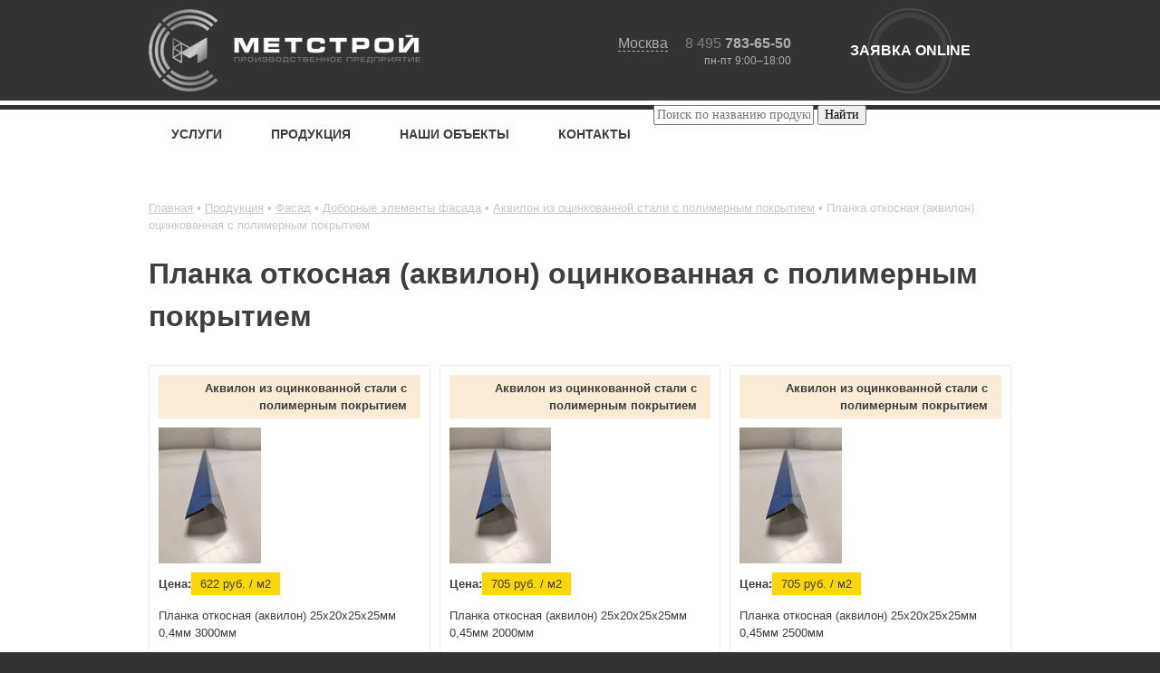

--- FILE ---
content_type: text/html; charset=UTF-8
request_url: https://metst.ru/production/fasad/dobornye_elementy_fasada/akvilon_iz_otsinkovannoy_stali_s_polimernym_pokrytiem/planka-otkosnaya-akvilon-otsinkovannaya-s-polimernym-pokrytiem/
body_size: 35927
content:
<!DOCTYPE html>
<html>
<head>
	<!-- Google Tag Manager -->
	<script>(function(w,d,s,l,i){w[l]=w[l]||[];w[l].push({'gtm.start':
	new Date().getTime(),event:'gtm.js'});var f=d.getElementsByTagName(s)[0],
	j=d.createElement(s),dl=l!='dataLayer'?'&l='+l:'';j.async=true;j.src=
	'https://www.googletagmanager.com/gtm.js?id='+i+dl;f.parentNode.insertBefore(j,f);
	})(window,document,'script','dataLayer','GTM-5QQ643');</script>
	<!-- End Google Tag Manager -->

	<!-- canonical -->

	<meta charset="utf-8">
	<meta name="format-detection" content="telephone=no">
	<meta name="viewport" content="width=device-width, initial-scale=1">
	<title>Планка откосная (аквилон) оцинкованная с полимерным покрытием - купить по низким ценам в Москве от производителя с гарантией</title>

	
	<meta name="google-site-verification" content="5Du4hqBTpub-E2AKOmMlFqWl0gU1mc-_sw3PmEgPwvc" />
	<meta name="msapplication-TileColor" content="#da532c">
	<meta name="msapplication-config" content="/local/templates/metstroy/images/favicon/browserconfig.xml">
	<link rel="shortcut icon" href="/local/templates/metstroy/images/favicon/favicon.ico" type="image/x-icon">
	<link rel="icon" type="image/png" sizes="12x120" href="/local/templates/metstroy/images/favicon/favicon-120x120.png">
	<link rel="icon" type="image/png" sizes="32x32" href="/local/templates/metstroy/images/favicon/favicon-32x32.png">
	<link rel="icon" type="image/png" sizes="16x16" href="/local/templates/metstroy/images/favicon/favicon-16x16.png">
	<link rel="apple-touch-icon" href="/local/templates/metstroy/images/favicon/apple-touch-icon.png">
	<link href="/local/templates/metstroy/images/favicon/metst-logo.svg" rel="mask-icon" color="#598473" />
	<link rel="manifest" href="/local/templates/metstroy/images/favicon/site.webmanifest?asd">

	<link rel="stylesheet" href="/local/templates/metstroy/css/jquery.fancybox.min.css">
	<link rel="stylesheet" href="/local/templates/metstroy/css/lightslider.min.css">
	<link rel="stylesheet" href="/local/templates/metstroy/css/main.css?20170918">
	<link rel="stylesheet" href="/local/templates/metstroy/css/ls_dev.css">

	<link rel="stylesheet" href="/local/templates/metstroy/css/responsive.css?20170918">

	<script src="https://code.jquery.com/jquery-1.11.2.min.js"></script>
	<script src="/local/templates/metstroy/js/jquery.plugin.js"></script>
	<script src="/local/templates/metstroy/js/jquery.overlay.js"></script>
	<script src="/local/templates/metstroy/js/jquery.windowCenter.js"></script>
	<!-- <script src="/local/templates/metstroy/js/jquery.modalWindow.js"></script> -->
	<script src="/local/templates/metstroy/js/jquery.slider.js"></script>
	<script src="/local/templates/metstroy/js/jquery.jcarousel.min.js"></script>
	<!-- <script src="/local/templates/metstroy/js/jquery.colorbox-min.js"></script> -->
	<script src="/local/templates/metstroy/js/flexmenu.min.js"></script>
	<script src="/local/templates/metstroy/js/autosize.min.js"></script>
	<script src="/local/templates/metstroy/js/jquery.matchHeight.js"></script>
	<script src="/local/templates/metstroy/js/readmore.min.js"></script>
	<!-- <script src="/local/templates/metstroy/js/jquery.responsiveTabs.min.js"></script> -->
	<script src="/local/templates/metstroy/js/jquery.fancybox.min.js"></script>
	<script src="/local/templates/metstroy/js/lightslider.min.js"></script>
	<script src="/local/templates/metstroy/js/jquery.searcher.js"></script>
	<script src="/local/templates/metstroy/js/jquery.sticky-kit.min.js"></script>
	<script src="/local/templates/metstroy/js/jquery.inview.js"></script>
	<script src="/local/templates/metstroy/js/jquery.validate.min.js"></script>
	<script src="/local/templates/metstroy/js/jquery.inputmask.js"></script>
	<script src="/local/templates/metstroy/js/jquery.cookie.js"></script>

	<script src="/local/templates/metstroy/js/main.js?20170918"></script>

	<script>
		$(document).ready(function() {
			$('.modal-win-container .close').click(function() {
				$('.bg-black').fadeOut();
				$('.modal-win').fadeOut();
			});

			$('.lp-sizes-link').click(function(event) {
				event.preventDefault();

				var text = $(this).text();

				if(text === 'цена по запросу') {
					$('.modal-win .m-gray.text-h2').text('Узнать цену');
				} else {
					$('.modal-win .m-gray.text-h2').text('Заказать продукцию');
				}

				$('.bg-black').show();
				$('.modal-win').fadeIn();
			});

			$('.bg-black').click(function(event) {
				event.preventDefault();

				$('.bg-black').fadeOut();
				$('.modal-win').fadeOut();
			});
		});
	</script>

	<meta http-equiv="Content-Type" content="text/html; charset=UTF-8" />
<meta name="robots" content="index, follow" />
<meta name="keywords" content="планка откосная (аквилон) оцинкованная с полимерным покрытием" />
<meta name="description" content="Планка откосная (аквилон) оцинкованная с полимерным покрытием - в интернет-магазине metst.ru в Москве по ценам производителя. Вы можете позвонить нам по телефону +7 495 783-65-50 или заказать товар через сайт" />
<link href="/bitrix/js/ui/design-tokens/dist/ui.design-tokens.min.css?170748933922911" type="text/css"  rel="stylesheet" />
<link href="/local/templates/metstroy/components/custom/news/products/bitrix/news.list/.default/style.css?17074865312214" type="text/css"  rel="stylesheet" />
<link href="/local/templates/metstroy/components/bitrix/catalog.section.list/colors-spoiler/style.css?1707486531202" type="text/css"  rel="stylesheet" />
<link href="/local/templates/metstroy/components/bitrix/form/sizes_table_form/bitrix/form.result.new/.default/style.css?17074865311063" type="text/css"  rel="stylesheet" />
<link href="/bitrix/panel/main/popup.min.css?170748928720774" type="text/css"  rel="stylesheet" />
<link href="/local/templates/metstroy/components/custom/search.title/visual-metst/style.css?17074865313407" type="text/css"  data-template-style="true"  rel="stylesheet" />
<link href="/local/templates/metstroy/components/bitrix/form/modalform/bitrix/form.result.new/.default/style.css?1707486531924" type="text/css"  data-template-style="true"  rel="stylesheet" />
<link href="/local/templates/metstroy/styles.css?170748653112156" type="text/css"  data-template-style="true"  rel="stylesheet" />
<link href="/local/templates/metstroy/template_styles.css?17074865311464" type="text/css"  data-template-style="true"  rel="stylesheet" />
<script>if(!window.BX)window.BX={};if(!window.BX.message)window.BX.message=function(mess){if(typeof mess==='object'){for(let i in mess) {BX.message[i]=mess[i];} return true;}};</script>
<script>(window.BX||top.BX).message({'JS_CORE_LOADING':'Загрузка...','JS_CORE_NO_DATA':'- Нет данных -','JS_CORE_WINDOW_CLOSE':'Закрыть','JS_CORE_WINDOW_EXPAND':'Развернуть','JS_CORE_WINDOW_NARROW':'Свернуть в окно','JS_CORE_WINDOW_SAVE':'Сохранить','JS_CORE_WINDOW_CANCEL':'Отменить','JS_CORE_WINDOW_CONTINUE':'Продолжить','JS_CORE_H':'ч','JS_CORE_M':'м','JS_CORE_S':'с','JSADM_AI_HIDE_EXTRA':'Скрыть лишние','JSADM_AI_ALL_NOTIF':'Показать все','JSADM_AUTH_REQ':'Требуется авторизация!','JS_CORE_WINDOW_AUTH':'Войти','JS_CORE_IMAGE_FULL':'Полный размер'});</script>

<script src="/bitrix/js/main/core/core.min.js?1707489397223197"></script>

<script>BX.Runtime.registerExtension({'name':'main.core','namespace':'BX','loaded':true});</script>
<script>BX.setJSList(['/bitrix/js/main/core/core_ajax.js','/bitrix/js/main/core/core_promise.js','/bitrix/js/main/polyfill/promise/js/promise.js','/bitrix/js/main/loadext/loadext.js','/bitrix/js/main/loadext/extension.js','/bitrix/js/main/polyfill/promise/js/promise.js','/bitrix/js/main/polyfill/find/js/find.js','/bitrix/js/main/polyfill/includes/js/includes.js','/bitrix/js/main/polyfill/matches/js/matches.js','/bitrix/js/ui/polyfill/closest/js/closest.js','/bitrix/js/main/polyfill/fill/main.polyfill.fill.js','/bitrix/js/main/polyfill/find/js/find.js','/bitrix/js/main/polyfill/matches/js/matches.js','/bitrix/js/main/polyfill/core/dist/polyfill.bundle.js','/bitrix/js/main/core/core.js','/bitrix/js/main/polyfill/intersectionobserver/js/intersectionobserver.js','/bitrix/js/main/lazyload/dist/lazyload.bundle.js','/bitrix/js/main/polyfill/core/dist/polyfill.bundle.js','/bitrix/js/main/parambag/dist/parambag.bundle.js']);
</script>
<script>BX.Runtime.registerExtension({'name':'ui.design-tokens','namespace':'window','loaded':true});</script>
<script>BX.Runtime.registerExtension({'name':'main.pageobject','namespace':'window','loaded':true});</script>
<script>(window.BX||top.BX).message({'JS_CORE_LOADING':'Загрузка...','JS_CORE_NO_DATA':'- Нет данных -','JS_CORE_WINDOW_CLOSE':'Закрыть','JS_CORE_WINDOW_EXPAND':'Развернуть','JS_CORE_WINDOW_NARROW':'Свернуть в окно','JS_CORE_WINDOW_SAVE':'Сохранить','JS_CORE_WINDOW_CANCEL':'Отменить','JS_CORE_WINDOW_CONTINUE':'Продолжить','JS_CORE_H':'ч','JS_CORE_M':'м','JS_CORE_S':'с','JSADM_AI_HIDE_EXTRA':'Скрыть лишние','JSADM_AI_ALL_NOTIF':'Показать все','JSADM_AUTH_REQ':'Требуется авторизация!','JS_CORE_WINDOW_AUTH':'Войти','JS_CORE_IMAGE_FULL':'Полный размер'});</script>
<script>BX.Runtime.registerExtension({'name':'window','namespace':'window','loaded':true});</script>
<script>(window.BX||top.BX).message({'LANGUAGE_ID':'ru','FORMAT_DATE':'DD.MM.YYYY','FORMAT_DATETIME':'DD.MM.YYYY HH:MI:SS','COOKIE_PREFIX':'BITRIX_SM','SERVER_TZ_OFFSET':'10800','UTF_MODE':'Y','SITE_ID':'s1','SITE_DIR':'/','USER_ID':'','SERVER_TIME':'1768728554','USER_TZ_OFFSET':'0','USER_TZ_AUTO':'Y','bitrix_sessid':'9c82f1e73b0b702deecaee0f795f2730'});</script>


<script  src="/bitrix/cache/js/s1/metstroy/kernel_main/kernel_main_v1.js?1707489417154954"></script>
<script>BX.setJSList(['/bitrix/js/main/session.js','/bitrix/js/main/pageobject/pageobject.js','/bitrix/js/main/core/core_window.js','/bitrix/js/main/date/main.date.js','/bitrix/js/main/core/core_date.js','/bitrix/js/main/utils.js','/local/templates/metstroy/components/custom/news/products/bitrix/news.list/.default/script.js','/local/components/custom/search.title/script.js','/local/templates/metstroy/js/jquery.maskedinput.js']);</script>
<link rel="alternate" type="application/rss+xml" title="/production/fasad/dobornye_elementy_fasada/akvilon_iz_otsinkovannoy_stali_s_polimernym_pokrytiem/planka-otkosnaya-akvilon-otsinkovannaya-s-polimernym-pokrytiem/rss/" href="/production/fasad/dobornye_elementy_fasada/akvilon_iz_otsinkovannoy_stali_s_polimernym_pokrytiem/planka-otkosnaya-akvilon-otsinkovannaya-s-polimernym-pokrytiem/rss/" />
<link rel="canonical" href="/production/fasad/dobornye_elementy_fasada/akvilon_iz_otsinkovannoy_stali_s_polimernym_pokrytiem/planka-otkosnaya-akvilon-otsinkovannaya-s-polimernym-pokrytiem/" />



<script  src="/bitrix/cache/js/s1/metstroy/template_02fd230499519e9e3e8112158bf3ad94/template_02fd230499519e9e3e8112158bf3ad94_v1.js?170748966511253"></script>
<script  src="/bitrix/cache/js/s1/metstroy/page_d4ebf060e4aa312560e2b0cb8912f896/page_d4ebf060e4aa312560e2b0cb8912f896_v1.js?1707489688920"></script>
<script type="text/javascript">var _ba = _ba || []; _ba.push(["aid", "aa84b23eabee9706deaafb5bb2616f9b"]); _ba.push(["host", "metst.ru"]); (function() {var ba = document.createElement("script"); ba.type = "text/javascript"; ba.async = true;ba.src = (document.location.protocol == "https:" ? "https://" : "http://") + "bitrix.info/ba.js";var s = document.getElementsByTagName("script")[0];s.parentNode.insertBefore(ba, s);})();</script>


</head>	
<body>
<!-- Roistat Begin -->
<script>
    (function(w, d, s, h, id) {
        w.roistatProjectId = id; w.roistatHost = h;
        var p = d.location.protocol == "https:" ? "https://" : "http://";
        var u = /^.*roistat_visit=[^;]+(.*)?$/.test(d.cookie) ? "/dist/module.js" : "/api/site/1.0/"+id+"/init";
        var js = d.createElement(s); js.charset="UTF-8"; js.async = 1; js.src = p+h+u; var js2 = d.getElementsByTagName(s)[0]; js2.parentNode.insertBefore(js, js2);
    })(window, document, 'script', 'cloud.roistat.com', '0ccdc084738946a77f3e495a29f2ce0f');
</script>
<script src="/local/templates/metstroy/js/events.js"></script>
<!-- /Roistat END -->

<!-- Google Tag Manager -->
<noscript><iframe src="//www.googletagmanager.com/ns.html?id=GTM-5QQ643"
height="0" width="0" style="display:none;visibility:hidden"></iframe></noscript>
<!-- End Google Tag Manager -->



<noindex>
    <div class="top-block">
        <div class="l-head-inner">
            <div class="l-menu-responsive">
                <div class="bg"></div>
                <a id="touch-menu" class="mobile-menu" href="#"><span class="burger-icon"><span></span><span></span><span></span></span>Меню</a>
                <ul class="b-headMenu-responsive">
			<li class="parent">
			<a href="/uslugi/" class="m-hasSubMenu" rel="nofollow">
				Услуги <span>7</span>			</a>
							<div class="b-headSubMenu b-headSubMenu-slide">
											<div class="b-headSubMenu-section parent">
							<a href="/uslugi/rezka_raskroy/" rel="nofollow">Резка, рубка, раскрой &nbsp;<span>4</span></a>
															<ul class="b-headSubMenu-sectionList b-headSubMenu-slide">
																		<li><a href="/uslugi/rezka_raskroy/lazernaya_rezka_metalla/" rel="nofollow">Лазерная резка листового металла</a></li>
																		<li><a href="/uslugi/rezka_raskroy/plazmennaya-rezka-metalla/" rel="nofollow">Плазменная резка металла</a></li>
																		<li><a href="/uslugi/rezka_raskroy/raskroy_listovogo_metalla/" rel="nofollow">Раскрой стали</a></li>
																		<li><a href="/uslugi/rezka_raskroy/prodolnaya_poperechnaya_rezka_rulonnogo_metalla/" rel="nofollow">Продольная резка рулонов</a></li>
																		<li class="b-headSubMenu-sectionList-more">
										<a href="/uslugi/rezka_raskroy/" rel="nofollow"> Все в разделе Резка, рубка, раскрой&nbsp;<span>4</span></a>
									</li>

								</ul>
													</div>
											<div class="b-headSubMenu-section parent">
							<a href="/uslugi/gibka/" rel="nofollow">Гибка &nbsp;<span>2</span></a>
															<ul class="b-headSubMenu-sectionList b-headSubMenu-slide">
																		<li><a href="/uslugi/gibka/gibka_listovogo_metalla/" rel="nofollow">Гибка листового металла</a></li>
																		<li><a href="/uslugi/gibka/valcovka_listovogo_metalla/" rel="nofollow">Вальцовка</a></li>
																		<li class="b-headSubMenu-sectionList-more">
										<a href="/uslugi/gibka/" rel="nofollow"> Все в разделе Гибка&nbsp;<span>2</span></a>
									</li>

								</ul>
													</div>
											<div class="b-headSubMenu-section parent">
							<a href="/uslugi/svarka/" rel="nofollow">Сварка &nbsp;<span>2</span></a>
															<ul class="b-headSubMenu-sectionList b-headSubMenu-slide">
																		<li><a href="/uslugi/svarka/argonom/" rel="nofollow">Аргонодуговая</a></li>
																		<li><a href="/uslugi/svarka/gazom/" rel="nofollow">Газовая сварка</a></li>
																		<li class="b-headSubMenu-sectionList-more">
										<a href="/uslugi/svarka/" rel="nofollow"> Все в разделе Сварка&nbsp;<span>2</span></a>
									</li>

								</ul>
													</div>
											<div class="b-headSubMenu-section parent">
							<a href="/uslugi/nanesenie_pokrytiy/" rel="nofollow">Покрытия &nbsp;<span>1</span></a>
															<ul class="b-headSubMenu-sectionList b-headSubMenu-slide">
																		<li><a href="/uslugi/nanesenie_pokrytiy/poroshkovaya_pokraska_metalla/" rel="nofollow">Порошковая покраска</a></li>
																		<li class="b-headSubMenu-sectionList-more">
										<a href="/uslugi/nanesenie_pokrytiy/" rel="nofollow"> Все в разделе Покрытия&nbsp;<span>1</span></a>
									</li>

								</ul>
													</div>
											<div class="b-headSubMenu-section parent">
							<a href="/uslugi/izgotovlenie_metalloizdeliy/" rel="nofollow">Изготовление изделий &nbsp;<span>2</span></a>
															<ul class="b-headSubMenu-sectionList b-headSubMenu-slide">
																		<li><a href="/uslugi/izgotovlenie_metalloizdeliy/izgotovlenie_detaley/" rel="nofollow">Изготовление деталей</a></li>
																		<li><a href="/uslugi/izgotovlenie_metalloizdeliy/iz_metallicheskogo_lista/" rel="nofollow">Изготовление изделий из листа</a></li>
																		<li class="b-headSubMenu-sectionList-more">
										<a href="/uslugi/izgotovlenie_metalloizdeliy/" rel="nofollow"> Все в разделе Изготовление изделий&nbsp;<span>2</span></a>
									</li>

								</ul>
													</div>
											<div class="b-headSubMenu-section parent">
							<a href="/uslugi/montazh/" rel="nofollow">Монтаж &nbsp;<span>1</span></a>
															<ul class="b-headSubMenu-sectionList b-headSubMenu-slide">
																		<li><a href="/uslugi/montazh/montazh_vodostochnoy_sistemy/" rel="nofollow">Консультация по монтажу водостоков</a></li>
																		<li class="b-headSubMenu-sectionList-more">
										<a href="/uslugi/montazh/" rel="nofollow"> Все в разделе Монтаж&nbsp;<span>1</span></a>
									</li>

								</ul>
													</div>
											<div class="b-headSubMenu-section parent">
							<a href="/uslugi/soputstvuyushie/" rel="nofollow">Сопутствующие &nbsp;<span>3</span></a>
															<ul class="b-headSubMenu-sectionList b-headSubMenu-slide">
																		<li><a href="/uslugi/soputstvuyushie/dostavka_metalla/" rel="nofollow">Доставка</a></li>
																		<li><a href="/uslugi/soputstvuyushie/otmotka-metalla-ot-rulona/" rel="nofollow">Отмотка и размотка</a></li>
																		<li><a href="/uslugi/soputstvuyushie/razrabotka_konstruktorskoy_dokumentacii/" rel="nofollow">Разработка чертежей</a></li>
																		<li class="b-headSubMenu-sectionList-more">
										<a href="/uslugi/soputstvuyushie/" rel="nofollow"> Все в разделе Сопутствующие&nbsp;<span>3</span></a>
									</li>

								</ul>
													</div>
									</div>
					</li>
			<li class="parent">
			<a href="/production/" class="m-hasSubMenu" rel="nofollow">
				Продукция <span>7</span>			</a>
							<div class="b-headSubMenu b-headSubMenu-slide">
											<div class="b-headSubMenu-section parent">
							<a href="/production/vodostok/" rel="nofollow">Водосток &nbsp;<span>33</span></a>
															<ul class="b-headSubMenu-sectionList b-headSubMenu-slide">
																		<li><a href="/production/vodostok/truba_vodostochnaya/" rel="nofollow">Трубы водосточные</a></li>
																		<li><a href="/production/vodostok/zheloba-vodostochnye/" rel="nofollow">Желоба водосточные</a></li>
																		<li><a href="/production/vodostok/zheloba-vodostochnye/zhelob-otsinkovannyy-dlinoy-2000-mm/" rel="nofollow">Желоб оцинкованный длиной 2000 мм</a></li>
																		<li><a href="/production/vodostok/zheloba-vodostochnye/zhelob-vodostochnyy-okrashennyy-s-polimernym-pokrytiem-ral/" rel="nofollow">Желоб водосточный окрашенный с полимерным покрытием RAL</a></li>
																		<li><a href="/production/vodostok/zheloba-vodostochnye/zhelob-vodostochnyy-ral-8017/" rel="nofollow">Желоб водосточный RAL 8017</a></li>
																		<li><a href="/production/vodostok/voronki_vodosbornye_otsinkovannye_kruglye/" rel="nofollow">Воронки водосборные круглые</a></li>
																		<li><a href="/production/vodostok/truba_vodostochnaya/vodostochnye-truby-iz-otsinkovannoy-stali/" rel="nofollow">Водосточные трубы из оцинкованной стали</a></li>
																		<li><a href="/production/vodostok/truba_vodostochnaya/truba-vodostochnaya-1250-mm/" rel="nofollow">Труба водосточная 1250 мм</a></li>
																		<li><a href="/production/vodostok/zaglushki_vodostochnogo_zheloba/" rel="nofollow">Заглушки водосточного желоба</a></li>
																		<li><a href="/production/vodostok/kronshteyny_zheloba/" rel="nofollow">Кронштейн желоба</a></li>
																		<li><a href="/production/vodostok/zheloba-vodostochnye/uglovye-zheloba/" rel="nofollow">Угловые желоба</a></li>
																		<li><a href="/production/vodostok/gofrokoleno/" rel="nofollow">Гофроколено</a></li>
																		<li><a href="/production/vodostok/voronki-zheloba/" rel="nofollow">Воронки желоба</a></li>
																		<li><a href="/production/vodostok/koleno_slivnoe/" rel="nofollow">Колено сливное</a></li>
																		<li><a href="/production/vodostok/koleno_soedinitelnoe_135grad/" rel="nofollow">Колено соединительное 135град</a></li>
																		<li><a href="/production/vodostok/kreplenie_truby_usilennoe/" rel="nofollow">Крепление трубы усиленное</a></li>
																		<li><a href="/production/vodostok/zheloba-vodostochnye/kanadka/" rel="nofollow">Канадки (выход из желоба)</a></li>
																		<li><a href="/production/vodostok/zheloba-vodostochnye/zhelob-vodostochnyy-ral-9003/" rel="nofollow">Желоб водосточный RAL 9003</a></li>
																		<li><a href="/production/vodostok/zheloba-vodostochnye/zhelob-vodostochnyy-ral-7024/" rel="nofollow">Желоб водосточный RAL 7024</a></li>
																		<li><a href="/production/vodostok/komplektuyushie_elementy/" rel="nofollow">Комплектующие</a></li>
																		<li><a href="/production/vodostok/vodostochnye_sistemy_kruglogo_tipa/" rel="nofollow">Круглый металлический</a></li>
																		<li><a href="/production/vodostok/komplektuyushie_elementy/truba_vodostoka_kruglaya/" rel="nofollow">Труба водостока</a></li>
																		<li><a href="/production/vodostok/komplektuyushie_elementy/zhelob_vodostochnyy/" rel="nofollow">Желоб водостока</a></li>
																		<li><a href="/production/vodostok/komplektuyushie_elementy/ugol_zheloba_vodostoka/" rel="nofollow">Угол желоба 90°</a></li>
																		<li><a href="/production/vodostok/komplektuyushie_elementy/voronka_vodosbornaya/" rel="nofollow">Воронка водостока</a></li>
																		<li><a href="/production/vodostok/komplektuyushie_elementy/otmet_vodostoka/" rel="nofollow">Отмет отлив трубы</a></li>
																		<li><a href="/production/vodostok/komplektuyushie_elementy/zaglushka_zheloba_vodostoka/" rel="nofollow">Заглушка для желоба водостока</a></li>
																		<li><a href="/production/vodostok/komplektuyushie_elementy/kronshteyn_zheloba/" rel="nofollow">Держатель желоба карнизный</a></li>
																		<li><a href="/production/vodostok/komplektuyushie_elementy/kreplenie_truby_vodostoka/" rel="nofollow">Кронштейн водосточной трубы</a></li>
																		<li><a href="/production/vodostok/komplektuyushie_elementy/svarnoe_kreplenie_truby/" rel="nofollow">Крепления для труб к стене сварные</a></li>
																		<li><a href="/production/vodostok/vodostochnaya_sistema_pryamougolnogo_tipa/" rel="nofollow">Прямоугольный</a></li>
																		<li><a href="/production/vodostok/sravnenie_vodostokov/" rel="nofollow">Сравнение водостоков</a></li>
																		<li><a href="/production/vodostok/komplektuyushie_elementy/kanadka/" rel="nofollow">Воронка желоба (канадка)</a></li>
																		<li class="b-headSubMenu-sectionList-more">
										<a href="/production/vodostok/" rel="nofollow"> Все в разделе Водосток&nbsp;<span>33</span></a>
									</li>

								</ul>
													</div>
											<div class="b-headSubMenu-section parent">
							<a href="/production/deflektor/" rel="nofollow">Дефлектор &nbsp;<span>1</span></a>
															<ul class="b-headSubMenu-sectionList b-headSubMenu-slide">
																		<li><a href="/production/deflektor/deflektor-kruglyy-ventilyatsionnyy/" rel="nofollow">Дефлекторы круглые вентиляционные</a></li>
																		<li class="b-headSubMenu-sectionList-more">
										<a href="/production/deflektor/" rel="nofollow"> Все в разделе Дефлектор&nbsp;<span>1</span></a>
									</li>

								</ul>
													</div>
											<div class="b-headSubMenu-section parent">
							<a href="/production/servisnyy_metallocentr/" rel="nofollow">Металлопрокат &nbsp;<span>4</span></a>
															<ul class="b-headSubMenu-sectionList b-headSubMenu-slide">
																		<li><a href="/production/servisnyy_metallocentr/listovaya_stal/" rel="nofollow">Листовая сталь</a></li>
																		<li><a href="/production/servisnyy_metallocentr/stal_v_rulonah/" rel="nofollow">Рулоны оцинкованные и с покрытием</a></li>
																		<li><a href="/production/servisnyy_metallocentr/shtrips_lenta/" rel="nofollow">Штрипс</a></li>
																		<li><a href="/production/servisnyy_metallocentr/zaschitnyy_kozhuh/" rel="nofollow">Защитный кожух</a></li>
																		<li class="b-headSubMenu-sectionList-more">
										<a href="/production/servisnyy_metallocentr/" rel="nofollow"> Весь металлопрокат&nbsp;<span>4</span></a>
									</li>

								</ul>
													</div>
											<div class="b-headSubMenu-section parent">
							<a href="/production/krovlya/" rel="nofollow">Кровля &nbsp;<span>48</span></a>
															<ul class="b-headSubMenu-sectionList b-headSubMenu-slide">
																		<li><a href="/production/krovlya/elementy_bezopasnosti/snegozaderzhateli/" rel="nofollow">Снегорезы</a></li>
																		<li><a href="/production/krovlya/elementy_bezopasnosti/ograzhdeniya_krovelnye/" rel="nofollow">Ограждения кровли</a></li>
																		<li><a href="/production/krovlya/elementy_bezopasnosti/mostiki/" rel="nofollow">Мостики</a></li>
																		<li><a href="/production/krovlya/dobornye_elementy/" rel="nofollow">Доборные элементы</a></li>
																		<li><a href="/production/krovlya/krepezhnye_elementy/" rel="nofollow">Крепеж</a></li>
																		<li><a href="/production/krovlya/krepezhnye_elementy/klyammery/" rel="nofollow">Кляммеры кровельные</a></li>
																		<li><a href="/production/krovlya/elementy_bezopasnosti/snegozaderzhateli/snegozaderzhatel-dlya-metallocherepitsy/" rel="nofollow">Снегозадержатель для металлочерепицы</a></li>
																		<li><a href="/production/krovlya/elementy_bezopasnosti/snegozaderzhateli/snegozaderzhatel-dlya-gibkoy-cherepitsy/" rel="nofollow">Снегозадержатель для гибкой черепицы</a></li>
																		<li><a href="/production/krovlya/elementy_bezopasnosti/snegozaderzhateli/snegozaderzhatel-dlya-profnastila/" rel="nofollow">Снегозадержатель для профнастила</a></li>
																		<li><a href="/production/krovlya/elementy_bezopasnosti/snegozaderzhateli/snegozaderzhatel-dlya-myagkoy-krovli/" rel="nofollow">Снегозадержатель для мягкой кровли</a></li>
																		<li><a href="/production/krovlya/elementy_bezopasnosti/snegozaderzhateli/snegozaderzhatel-dlya-sendvich-paneley/" rel="nofollow">Снегозадержатель для сэндвич-панелей</a></li>
																		<li><a href="/production/krovlya/elementy_bezopasnosti/snegozaderzhateli/snegozaderzhatel-trubchatyy-3m/" rel="nofollow">Снегозадержатель трубчатый 3м</a></li>
																		<li><a href="/production/krovlya/elementy_bezopasnosti/snegozaderzhateli/snegozaderzhatel-dlya-faltsevoy-krovli/" rel="nofollow">Снегозадержатель для фальцевой кровли</a></li>
																		<li><a href="/production/krovlya/elementy_bezopasnosti/snegozaderzhateli/snegozaderzhatel-trubchatyy-1m/" rel="nofollow">Снегозадержатель трубчатый 1м</a></li>
																		<li><a href="/production/krovlya/elementy_bezopasnosti/ograzhdeniya_krovelnye/ograzhdenie-dlya-metallocherepitsy/" rel="nofollow">Ограждение для металлочерепицы</a></li>
																		<li><a href="/production/krovlya/elementy_bezopasnosti/ograzhdeniya_krovelnye/ograzhdenie-dlya-gibkoy-cherepitsy/" rel="nofollow">Ограждение для гибкой черепицы</a></li>
																		<li><a href="/production/krovlya/elementy_bezopasnosti/ograzhdeniya_krovelnye/ograzhdenie-dlya-profnastila/" rel="nofollow">Ограждение для профнастила</a></li>
																		<li><a href="/production/krovlya/elementy_bezopasnosti/ograzhdeniya_krovelnye/ograzhdenie-dlya-myagkoy-krovli/" rel="nofollow">Ограждение для мягкой кровли</a></li>
																		<li><a href="/production/krovlya/elementy_bezopasnosti/ograzhdeniya_krovelnye/ograzhdenie-dlya-sendvich-paneley/" rel="nofollow">Ограждение для сэндвич-панелей</a></li>
																		<li><a href="/production/krovlya/elementy_bezopasnosti/ograzhdeniya_krovelnye/ograzhdenie-krovli-600mm/" rel="nofollow">Ограждение кровли 600мм</a></li>
																		<li><a href="/production/krovlya/elementy_bezopasnosti/ograzhdeniya_krovelnye/ograzhdenie-krovli-3m/" rel="nofollow">Ограждение кровли 3м</a></li>
																		<li><a href="/production/krovlya/elementy_bezopasnosti/ograzhdeniya_krovelnye/krovelnoe-ograzhdenie-so-snegozaderzhatelem/" rel="nofollow">Кровельное ограждение со снегозадержателем</a></li>
																		<li><a href="/production/krovlya/elementy_bezopasnosti/ograzhdeniya_krovelnye/ograzhdenie-krovli-2m/" rel="nofollow">Ограждение кровли 2м</a></li>
																		<li><a href="/production/krovlya/elementy_bezopasnosti/ograzhdeniya_krovelnye/ograzhdenie-dlya-faltsevoy-krovli/" rel="nofollow">Ограждение для фальцевой кровли</a></li>
																		<li><a href="/production/krovlya/elementy_bezopasnosti/ograzhdeniya_krovelnye/ograzhdenie-krovli-900mm/" rel="nofollow">Ограждение кровли 900мм</a></li>
																		<li><a href="/production/krovlya/elementy_bezopasnosti/ograzhdeniya_krovelnye/ograzhdenie-krovli-1200mm/" rel="nofollow">Ограждение кровли 1200мм</a></li>
																		<li><a href="/production/krovlya/elementy_bezopasnosti/ograzhdeniya_krovelnye/ograzhdenie-dlya-ploskoy-krovli-k-parapetu/" rel="nofollow">Ограждение для плоской кровли к парапету</a></li>
																		<li><a href="/production/krovlya/elementy_bezopasnosti/ograzhdeniya_krovelnye/krovelnye-ograzhdeniya-dlya-parapeta-krovli/" rel="nofollow">Кровельные ограждения для парапета кровли</a></li>
																		<li><a href="/production/krovlya/elementy_bezopasnosti/snegozaderzhateli/snegozaderzhateli-kruglye/" rel="nofollow">Снегозадержатели круглые</a></li>
																		<li><a href="/production/krovlya/elementy_bezopasnosti/snegozaderzhateli/snegozaderzhateli-ovalnye/" rel="nofollow">Снегозадержатели овальные</a></li>
																		<li><a href="/production/krovlya/elementy_bezopasnosti/lestnicy/" rel="nofollow">Лестницы</a></li>
																		<li><a href="/production/krovlya/kostyl-krovelnyy/" rel="nofollow">Костыли для крыши</a></li>
																		<li><a href="/production/krovlya/dymniki_flugarki/" rel="nofollow">Дымники</a></li>
																		<li><a href="/production/krovlya/elementy_bezopasnosti/" rel="nofollow">Элементы безопасности</a></li>
																		<li><a href="/production/krovlya/dymohody_metallicheskie/" rel="nofollow">Дымоходы</a></li>
																		<li><a href="/production/krovlya/elementy_bezopasnosti/snegozaderzhateli/trubchatyy_d25/" rel="nofollow">Снегозадержатель трубчатый D25</a></li>
																		<li><a href="/production/krovlya/elementy_bezopasnosti/snegozaderzhateli/trubchatyy_ovalnyy_40_20_mm/" rel="nofollow">Снегозадержатель овальный 40*20</a></li>
																		<li><a href="/production/krovlya/elementy_bezopasnosti/snegozaderzhateli/trubchatyy_ovalnyy_45_25_evro/" rel="nofollow">Снегозадержатель трубчатый 45*25 Zn евро</a></li>
																		<li><a href="/production/krovlya/elementy_bezopasnosti/snegozaderzhateli/trubchatyy_ovalnyy_45_25_falc/" rel="nofollow">Снегозадержатель трубчатый 45*25 Zn фальц</a></li>
																		<li><a href="/production/krovlya/elementy_bezopasnosti/snegozaderzhateli/trubchatyy_ovalnyy_45_25_cherepitsa/" rel="nofollow">Снегозадержатель трубчатый 45*25 Zn черепица</a></li>
																		<li><a href="/production/krovlya/elementy_bezopasnosti/snegozaderzhateli/trubchatyy_ovalnyy_45_25_kompozit/" rel="nofollow">Снегозадержатель трубчатый 45*25 Zn композит</a></li>
																		<li><a href="/production/krovlya/dymohody_metallicheskie/zontik_na_trubu/" rel="nofollow">Зонт на трубу дымохода</a></li>
																		<li><a href="/production/krovlya/elementy_bezopasnosti/snegozaderzhateli/ugolkovyy/" rel="nofollow">Планка снегозадержателя</a></li>
																		<li><a href="/production/krovlya/dymniki_flugarki/kolpaki_na_trubu/" rel="nofollow">Дымники</a></li>
																		<li><a href="/production/krovlya/kostyl-krovelnyy/kostyl-g-obraznyy/" rel="nofollow">Костыль Г-образный</a></li>
																		<li><a href="/production/krovlya/kostyl-krovelnyy/kostyl-t-obraznyy/" rel="nofollow">Костыль Т-образный</a></li>
																		<li><a href="/production/krovlya/krepezhnye_elementy/klyammery/klyammer_nepodvizhnyy_dlya_falcevoy_kryshi/" rel="nofollow">Кляммер неподвижный 25 мм</a></li>
																		<li><a href="/production/krovlya/kostyl-krovelnyy/kostyl-n-krovelnyy-n-obraznyy/" rel="nofollow">Костыль Н-образный</a></li>
																		<li class="b-headSubMenu-sectionList-more">
										<a href="/production/krovlya/" rel="nofollow"> Все в разделе Кровля&nbsp;<span>48</span></a>
									</li>

								</ul>
													</div>
											<div class="b-headSubMenu-section parent">
							<a href="/production/fasad/" rel="nofollow">Фасад &nbsp;<span>19</span></a>
															<ul class="b-headSubMenu-sectionList b-headSubMenu-slide">
																		<li><a href="/production/fasad/fasadnye-kassety/" rel="nofollow">Фасадные кассеты</a></li>
																		<li><a href="/production/fasad/krepezhi_dlya_ventiliruemyh_fasadov/" rel="nofollow">Крепежи для вентилируемых фасадов</a></li>
																		<li><a href="/production/fasad/dobornye_elementy_fasada/" rel="nofollow">Доборные элементы для фасада</a></li>
																		<li><a href="/production/fasad/dobornye_elementy_fasada/akvilon_iz_otsinkovannoy_stali_s_polimernym_pokrytiem/" rel="nofollow">Аквилон из оцинкованной стали с полимерным покрытием</a></li>
																		<li><a href="/production/fasad/fasadnye-kassety/fasadnye-kassety-otkrytogo-tipa/" rel="nofollow">Фасадные кассеты открытого типа</a></li>
																		<li><a href="/production/fasad/fasadnye-kassety/fasadnye-kassety-otsinkovannye/" rel="nofollow">Фасадные кассеты оцинкованные</a></li>
																		<li><a href="/production/fasad/fasadnye-kassety/fasadnye-kassety-tolshchinoy-0-7-mm/" rel="nofollow">Фасадные кассеты толщиной 0,7 мм</a></li>
																		<li><a href="/production/fasad/fasadnye-kassety/fasadnye-kassety-zakrytogo-tipa/" rel="nofollow">Фасадные кассеты закрытого типа</a></li>
																		<li><a href="/production/fasad/fasadnye-kassety/fasadnye-kassety-iz-otsinkovannoy-stali-s-polimernym-pokrytiem/" rel="nofollow">Фасадные кассеты из оцинкованной стали с полимерным покрытием</a></li>
																		<li><a href="/production/fasad/fasadnye-kassety/fasadnye-kassety-tolshchinoy-1-0-mm/" rel="nofollow">Фасадные кассеты толщиной 1,0 мм</a></li>
																		<li><a href="/production/fasad/fasadnye-kassety/fasadnye-kassety-tolshchinoy-1-2-mm/" rel="nofollow">Фасадные кассеты толщиной 1,2 мм</a></li>
																		<li><a href="/production/fasad/dobornye_elementy_fasada/akvilon_iz_otsinkovannoy_stali_s_polimernym_pokrytiem/planka-otkosnaya-akvilon-otsinkovannaya-s-polimernym-pokrytiem/" rel="nofollow">Планка откосная (аквилон) оцинкованная с полимерным покрытием</a></li>
																		<li><a href="/production/fasad/dobornye_elementy_fasada/akvilon_iz_otsinkovannoy_stali_s_polimernym_pokrytiem/planka-akvilona-malaya-35kh20kh3000/" rel="nofollow">Планка аквилона малая 35х20х3000</a></li>
																		<li><a href="/production/fasad/dobornye_elementy_fasada/akvilon_iz_otsinkovannoy_stali_s_polimernym_pokrytiem/planka-akvilona-malaya-35kh20kh2000/" rel="nofollow">Планка аквилона малая 35х20х2000</a></li>
																		<li><a href="/production/fasad/metallicheskiy_sayding/dobornye_elementy_metallosaydinga/" rel="nofollow">Доборные элементы к металлосайдингу</a></li>
																		<li><a href="/production/fasad/metallicheskiy_sayding/dobornye_elementy_metallosaydinga/metallicheskie_okonnye_otkosy/" rel="nofollow">Откос оконный</a></li>
																		<li><a href="/production/fasad/metallicheskiy_sayding/dobornye_elementy_metallosaydinga/metallicheskie_okonnye_otkosy/" rel="nofollow">Откос оконный</a></li>
																		<li><a href="/production/fasad/metallicheskiy_sayding/dobornye_elementy_metallosaydinga/metallicheskie_otlivy_okonnye/" rel="nofollow">Отливы для окон</a></li>
																		<li><a href="/production/fasad/dobornye_elementy_fasada/otlivy_cokolya_fundamenta_ocinkovannye/" rel="nofollow">Отливы для фундамента</a></li>
																		<li class="b-headSubMenu-sectionList-more">
										<a href="/production/fasad/" rel="nofollow"> Все в разделе Фасад&nbsp;<span>19</span></a>
									</li>

								</ul>
													</div>
											<div class="b-headSubMenu-section parent">
							<a href="/production/parapety/" rel="nofollow">Парапеты &nbsp;<span>5</span></a>
															<ul class="b-headSubMenu-sectionList b-headSubMenu-slide">
																		<li><a href="/production/parapety/parapetnye-voronki/" rel="nofollow">Парапетные воронки</a></li>
																		<li><a href="/production/parapety/parapet-iz-otsinkovannoy-stali-dlya-krovli/" rel="nofollow">Парапет из оцинкованной стали для кровли</a></li>
																		<li><a href="/production/parapety/parapety-iz-otsinkovannoy-stali-0-5-mm/" rel="nofollow">Парапеты из оцинкованной стали 0,5 мм</a></li>
																		<li><a href="/production/parapety/parapety-iz-otsinkovannoy-stali-0-7-mm/" rel="nofollow">Парапеты из оцинкованной стали 0,7 мм</a></li>
																		<li><a href="/production/parapety/parapet-iz-otsinkovannoy-stali-dlya-zabora/" rel="nofollow">Парапет из оцинкованной стали для забора</a></li>
																		<li class="b-headSubMenu-sectionList-more">
										<a href="/production/parapety/" rel="nofollow"> Все в разделе Парапеты&nbsp;<span>5</span></a>
									</li>

								</ul>
													</div>
											<div class="b-headSubMenu-section parent">
							<a href="/production/basseyny/" rel="nofollow">Бассейны &nbsp;<span>1</span></a>
															<ul class="b-headSubMenu-sectionList b-headSubMenu-slide">
																		<li><a href="/production/basseyny/perelivnye-reshetki-iz-nerzhavejki-dlya-bassejnov/" rel="nofollow">Решетка переливная для бассейна из нержавейки</a></li>
																		<li class="b-headSubMenu-sectionList-more">
										<a href="/production/basseyny/" rel="nofollow"> Все элементы из нержавейки для бассейнов&nbsp;<span>1</span></a>
									</li>

								</ul>
													</div>
									</div>
					</li>
	
</ul>
            </div>
            <div class="search">
                <div id="title-search1" class="bx_search_container">
	<form action="/search/">
		<div class="bx_field">
			<input id="title-search-input1" type="search" required name="q" value="" autocomplete="off" class="bx_input_text clearable-field"/>
			<button class="close-icon" type="reset"></button>
			<input name="s" type="submit" value="Найти" class="bx_input_submit"/>
		</div>
	</form>
</div>
<script>
	BX.ready(function(){
		new JCTitleSearch({
			'AJAX_PAGE' : '/production/fasad/dobornye_elementy_fasada/akvilon_iz_otsinkovannoy_stali_s_polimernym_pokrytiem/planka-otkosnaya-akvilon-otsinkovannaya-s-polimernym-pokrytiem/',
			'CONTAINER_ID': 'title-search1',
			'INPUT_ID': 'title-search-input1',
			'MIN_QUERY_LEN': 2
		});
	});
</script>
            </div>
        </div>
    </div>
</noindex>
<div class="l-head">
	<div class="l-head-inner">
		<div class="l-row">
			<div class="l-col l-col_4 l-col_logo">
				<a class="b-headLogo" href="/"><img src="/local/templates/metstroy/images/headLogo.png" alt="ПП МетСтрой "></a>
			</div>
			<div class="l-col l-col_5 l-col_contacts">
				<ul class="b-headPhones">
			    <li>
                <span class="b-headPhones-city">Москва</span>
                <span class="b-headPhones-phone tel">
                    <a href="tel:+74957836550"><span class="m-prefix">8 495</span> <span class="call_phone_1">783-65-50</span></a>
                </span>
            </li>
		    <li class="b-headPhones-hours">пн-пт 9:00–18:00</li>
	</ul>


<div id="city-choice">
    <div class="city-choice_title">
        <!-- Ваш регион: <span></span> -->
        Ваш регион: <span id="city-cookie-name"></span>
    </div>
    <!-- <div class="city-choice_btns">
        <div class="city-choice_btn b-button btn-no">Выбрать другой</div>
        <div class="city-choice_btn b-button btn-ok">Да, верно</div>
    </div> -->
    <div class="city-choice_list">
    </div>
    <button class="fancybox-close-small">×</button>
</div>							</div>
			<div class="l-col l-col_3 l-col_request">
				<a class="b-headRequest " href="#scroll-request">Заявка online</a>
			</div>
		</div><!-- .l-row -->
	</div><!-- .l-head-inner -->
</div><!-- .l-head -->
<div class="l-menu">
	<div class="l-menu-inner">
		<div class="l-menu-large"><ul class="b-headMenu">
			<li>
			<a href="/uslugi/" class="m-hasSubMenu">
				Услуги			</a>
												<div class="b-headSubMenu">
													<div class="b-headSubMenu-section">
								<div class="b-headSubMenu-sectionTitle">
									<a href="/uslugi/rezka_raskroy/">Резка, рубка, раскрой</a>&nbsp;<span>4</span>
								</div>
																	<ul class="b-headSubMenu-sectionList">
																					<li><a href="/uslugi/rezka_raskroy/lazernaya_rezka_metalla/">Лазерная резка листового металла</a></li>
																					<li><a href="/uslugi/rezka_raskroy/plazmennaya-rezka-metalla/">Плазменная резка металла</a></li>
																					<li><a href="/uslugi/rezka_raskroy/raskroy_listovogo_metalla/">Раскрой стали</a></li>
																					<li><a href="/uslugi/rezka_raskroy/prodolnaya_poperechnaya_rezka_rulonnogo_metalla/">Продольная резка рулонов</a></li>
																			</ul>
									<div class="b-headSubMenu-sectionList-more">
										<a href="/uslugi/rezka_raskroy/"> Все в разделе Резка, рубка, раскрой</a>&nbsp;<span>4</span>
									</div>
															</div>
													<div class="b-headSubMenu-section">
								<div class="b-headSubMenu-sectionTitle">
									<a href="/uslugi/gibka/">Гибка</a>&nbsp;<span>2</span>
								</div>
																	<ul class="b-headSubMenu-sectionList">
																					<li><a href="/uslugi/gibka/gibka_listovogo_metalla/">Гибка листового металла</a></li>
																					<li><a href="/uslugi/gibka/valcovka_listovogo_metalla/">Вальцовка</a></li>
																			</ul>
									<div class="b-headSubMenu-sectionList-more">
										<a href="/uslugi/gibka/"> Все в разделе Гибка</a>&nbsp;<span>2</span>
									</div>
															</div>
													<div class="b-headSubMenu-section">
								<div class="b-headSubMenu-sectionTitle">
									<a href="/uslugi/svarka/">Сварка</a>&nbsp;<span>2</span>
								</div>
																	<ul class="b-headSubMenu-sectionList">
																					<li><a href="/uslugi/svarka/argonom/">Аргонодуговая</a></li>
																					<li><a href="/uslugi/svarka/gazom/">Газовая сварка</a></li>
																			</ul>
									<div class="b-headSubMenu-sectionList-more">
										<a href="/uslugi/svarka/"> Все в разделе Сварка</a>&nbsp;<span>2</span>
									</div>
															</div>
													<div class="b-headSubMenu-section">
								<div class="b-headSubMenu-sectionTitle">
									<a href="/uslugi/nanesenie_pokrytiy/">Покрытия</a>&nbsp;<span>1</span>
								</div>
																	<ul class="b-headSubMenu-sectionList">
																					<li><a href="/uslugi/nanesenie_pokrytiy/poroshkovaya_pokraska_metalla/">Порошковая покраска</a></li>
																			</ul>
									<div class="b-headSubMenu-sectionList-more">
										<a href="/uslugi/nanesenie_pokrytiy/"> Все в разделе Покрытия</a>&nbsp;<span>1</span>
									</div>
															</div>
													<div class="b-headSubMenu-section">
								<div class="b-headSubMenu-sectionTitle">
									<a href="/uslugi/izgotovlenie_metalloizdeliy/">Изготовление изделий</a>&nbsp;<span>2</span>
								</div>
																	<ul class="b-headSubMenu-sectionList">
																					<li><a href="/uslugi/izgotovlenie_metalloizdeliy/izgotovlenie_detaley/">Изготовление деталей</a></li>
																					<li><a href="/uslugi/izgotovlenie_metalloizdeliy/iz_metallicheskogo_lista/">Изготовление изделий из листа</a></li>
																			</ul>
									<div class="b-headSubMenu-sectionList-more">
										<a href="/uslugi/izgotovlenie_metalloizdeliy/"> Все в разделе Изготовление изделий</a>&nbsp;<span>2</span>
									</div>
															</div>
													<div class="b-headSubMenu-section">
								<div class="b-headSubMenu-sectionTitle">
									<a href="/uslugi/montazh/">Монтаж</a>&nbsp;<span>1</span>
								</div>
																	<ul class="b-headSubMenu-sectionList">
																					<li><a href="/uslugi/montazh/montazh_vodostochnoy_sistemy/">Консультация по монтажу водостоков</a></li>
																			</ul>
									<div class="b-headSubMenu-sectionList-more">
										<a href="/uslugi/montazh/"> Все в разделе Монтаж</a>&nbsp;<span>1</span>
									</div>
															</div>
													<div class="b-headSubMenu-section">
								<div class="b-headSubMenu-sectionTitle">
									<a href="/uslugi/soputstvuyushie/">Сопутствующие</a>&nbsp;<span>3</span>
								</div>
																	<ul class="b-headSubMenu-sectionList">
																					<li><a href="/uslugi/soputstvuyushie/dostavka_metalla/">Доставка</a></li>
																					<li><a href="/uslugi/soputstvuyushie/otmotka-metalla-ot-rulona/">Отмотка и размотка</a></li>
																					<li><a href="/uslugi/soputstvuyushie/razrabotka_konstruktorskoy_dokumentacii/">Разработка чертежей</a></li>
																			</ul>
									<div class="b-headSubMenu-sectionList-more">
										<a href="/uslugi/soputstvuyushie/"> Все в разделе Сопутствующие</a>&nbsp;<span>3</span>
									</div>
															</div>
											</div>
									</li>
			<li>
			<a href="/production/" class="m-hasSubMenu">
				Продукция			</a>
												<div class="b-headSubMenu">
													<div class="b-headSubMenu-section">
								<div class="b-headSubMenu-sectionTitle">
									<a href="/production/vodostok/">Водосток</a>&nbsp;<span>33</span>
								</div>
																	<ul class="b-headSubMenu-sectionList">
																					<li><a href="/production/vodostok/truba_vodostochnaya/">Трубы водосточные</a></li>
																					<li><a href="/production/vodostok/zheloba-vodostochnye/">Желоба водосточные</a></li>
																					<li><a href="/production/vodostok/zheloba-vodostochnye/zhelob-otsinkovannyy-dlinoy-2000-mm/">Желоб оцинкованный длиной 2000 мм</a></li>
																					<li><a href="/production/vodostok/zheloba-vodostochnye/zhelob-vodostochnyy-okrashennyy-s-polimernym-pokrytiem-ral/">Желоб водосточный окрашенный с полимерным покрытием RAL</a></li>
																					<li><a href="/production/vodostok/zheloba-vodostochnye/zhelob-vodostochnyy-ral-8017/">Желоб водосточный RAL 8017</a></li>
																					<li><a href="/production/vodostok/voronki_vodosbornye_otsinkovannye_kruglye/">Воронки водосборные круглые</a></li>
																					<li><a href="/production/vodostok/truba_vodostochnaya/vodostochnye-truby-iz-otsinkovannoy-stali/">Водосточные трубы из оцинкованной стали</a></li>
																					<li><a href="/production/vodostok/truba_vodostochnaya/truba-vodostochnaya-1250-mm/">Труба водосточная 1250 мм</a></li>
																					<li><a href="/production/vodostok/zaglushki_vodostochnogo_zheloba/">Заглушки водосточного желоба</a></li>
																					<li><a href="/production/vodostok/kronshteyny_zheloba/">Кронштейн желоба</a></li>
																					<li><a href="/production/vodostok/zheloba-vodostochnye/uglovye-zheloba/">Угловые желоба</a></li>
																					<li><a href="/production/vodostok/gofrokoleno/">Гофроколено</a></li>
																					<li><a href="/production/vodostok/voronki-zheloba/">Воронки желоба</a></li>
																					<li><a href="/production/vodostok/koleno_slivnoe/">Колено сливное</a></li>
																					<li><a href="/production/vodostok/koleno_soedinitelnoe_135grad/">Колено соединительное 135град</a></li>
																					<li><a href="/production/vodostok/kreplenie_truby_usilennoe/">Крепление трубы усиленное</a></li>
																					<li><a href="/production/vodostok/zheloba-vodostochnye/kanadka/">Канадки (выход из желоба)</a></li>
																					<li><a href="/production/vodostok/zheloba-vodostochnye/zhelob-vodostochnyy-ral-9003/">Желоб водосточный RAL 9003</a></li>
																					<li><a href="/production/vodostok/zheloba-vodostochnye/zhelob-vodostochnyy-ral-7024/">Желоб водосточный RAL 7024</a></li>
																					<li><a href="/production/vodostok/komplektuyushie_elementy/">Комплектующие</a></li>
																					<li><a href="/production/vodostok/vodostochnye_sistemy_kruglogo_tipa/">Круглый металлический</a></li>
																					<li><a href="/production/vodostok/komplektuyushie_elementy/truba_vodostoka_kruglaya/">Труба водостока</a></li>
																					<li><a href="/production/vodostok/komplektuyushie_elementy/zhelob_vodostochnyy/">Желоб водостока</a></li>
																					<li><a href="/production/vodostok/komplektuyushie_elementy/ugol_zheloba_vodostoka/">Угол желоба 90°</a></li>
																					<li><a href="/production/vodostok/komplektuyushie_elementy/voronka_vodosbornaya/">Воронка водостока</a></li>
																					<li><a href="/production/vodostok/komplektuyushie_elementy/otmet_vodostoka/">Отмет отлив трубы</a></li>
																					<li><a href="/production/vodostok/komplektuyushie_elementy/zaglushka_zheloba_vodostoka/">Заглушка для желоба водостока</a></li>
																					<li><a href="/production/vodostok/komplektuyushie_elementy/kronshteyn_zheloba/">Держатель желоба карнизный</a></li>
																					<li><a href="/production/vodostok/komplektuyushie_elementy/kreplenie_truby_vodostoka/">Кронштейн водосточной трубы</a></li>
																					<li><a href="/production/vodostok/komplektuyushie_elementy/svarnoe_kreplenie_truby/">Крепления для труб к стене сварные</a></li>
																					<li><a href="/production/vodostok/vodostochnaya_sistema_pryamougolnogo_tipa/">Прямоугольный</a></li>
																					<li><a href="/production/vodostok/sravnenie_vodostokov/">Сравнение водостоков</a></li>
																					<li><a href="/production/vodostok/komplektuyushie_elementy/kanadka/">Воронка желоба (канадка)</a></li>
																			</ul>
									<div class="b-headSubMenu-sectionList-more">
										<a href="/production/vodostok/"> Все в разделе Водосток</a>&nbsp;<span>33</span>
									</div>
															</div>
													<div class="b-headSubMenu-section">
								<div class="b-headSubMenu-sectionTitle">
									<a href="/production/deflektor/">Дефлектор</a>&nbsp;<span>1</span>
								</div>
																	<ul class="b-headSubMenu-sectionList">
																					<li><a href="/production/deflektor/deflektor-kruglyy-ventilyatsionnyy/">Дефлекторы круглые вентиляционные</a></li>
																			</ul>
									<div class="b-headSubMenu-sectionList-more">
										<a href="/production/deflektor/"> Все в разделе Дефлектор</a>&nbsp;<span>1</span>
									</div>
															</div>
													<div class="b-headSubMenu-section">
								<div class="b-headSubMenu-sectionTitle">
									<a href="/production/servisnyy_metallocentr/">Металлопрокат</a>&nbsp;<span>4</span>
								</div>
																	<ul class="b-headSubMenu-sectionList">
																					<li><a href="/production/servisnyy_metallocentr/listovaya_stal/">Листовая сталь</a></li>
																					<li><a href="/production/servisnyy_metallocentr/stal_v_rulonah/">Рулоны оцинкованные и с покрытием</a></li>
																					<li><a href="/production/servisnyy_metallocentr/shtrips_lenta/">Штрипс</a></li>
																					<li><a href="/production/servisnyy_metallocentr/zaschitnyy_kozhuh/">Защитный кожух</a></li>
																			</ul>
									<div class="b-headSubMenu-sectionList-more">
										<a href="/production/servisnyy_metallocentr/"> Весь металлопрокат</a>&nbsp;<span>4</span>
									</div>
															</div>
													<div class="b-headSubMenu-section">
								<div class="b-headSubMenu-sectionTitle">
									<a href="/production/krovlya/">Кровля</a>&nbsp;<span>48</span>
								</div>
																	<ul class="b-headSubMenu-sectionList">
																					<li><a href="/production/krovlya/elementy_bezopasnosti/snegozaderzhateli/">Снегорезы</a></li>
																					<li><a href="/production/krovlya/elementy_bezopasnosti/ograzhdeniya_krovelnye/">Ограждения кровли</a></li>
																					<li><a href="/production/krovlya/elementy_bezopasnosti/mostiki/">Мостики</a></li>
																					<li><a href="/production/krovlya/dobornye_elementy/">Доборные элементы</a></li>
																					<li><a href="/production/krovlya/krepezhnye_elementy/">Крепеж</a></li>
																					<li><a href="/production/krovlya/krepezhnye_elementy/klyammery/">Кляммеры кровельные</a></li>
																					<li><a href="/production/krovlya/elementy_bezopasnosti/snegozaderzhateli/snegozaderzhatel-dlya-metallocherepitsy/">Снегозадержатель для металлочерепицы</a></li>
																					<li><a href="/production/krovlya/elementy_bezopasnosti/snegozaderzhateli/snegozaderzhatel-dlya-gibkoy-cherepitsy/">Снегозадержатель для гибкой черепицы</a></li>
																					<li><a href="/production/krovlya/elementy_bezopasnosti/snegozaderzhateli/snegozaderzhatel-dlya-profnastila/">Снегозадержатель для профнастила</a></li>
																					<li><a href="/production/krovlya/elementy_bezopasnosti/snegozaderzhateli/snegozaderzhatel-dlya-myagkoy-krovli/">Снегозадержатель для мягкой кровли</a></li>
																					<li><a href="/production/krovlya/elementy_bezopasnosti/snegozaderzhateli/snegozaderzhatel-dlya-sendvich-paneley/">Снегозадержатель для сэндвич-панелей</a></li>
																					<li><a href="/production/krovlya/elementy_bezopasnosti/snegozaderzhateli/snegozaderzhatel-trubchatyy-3m/">Снегозадержатель трубчатый 3м</a></li>
																					<li><a href="/production/krovlya/elementy_bezopasnosti/snegozaderzhateli/snegozaderzhatel-dlya-faltsevoy-krovli/">Снегозадержатель для фальцевой кровли</a></li>
																					<li><a href="/production/krovlya/elementy_bezopasnosti/snegozaderzhateli/snegozaderzhatel-trubchatyy-1m/">Снегозадержатель трубчатый 1м</a></li>
																					<li><a href="/production/krovlya/elementy_bezopasnosti/ograzhdeniya_krovelnye/ograzhdenie-dlya-metallocherepitsy/">Ограждение для металлочерепицы</a></li>
																					<li><a href="/production/krovlya/elementy_bezopasnosti/ograzhdeniya_krovelnye/ograzhdenie-dlya-gibkoy-cherepitsy/">Ограждение для гибкой черепицы</a></li>
																					<li><a href="/production/krovlya/elementy_bezopasnosti/ograzhdeniya_krovelnye/ograzhdenie-dlya-profnastila/">Ограждение для профнастила</a></li>
																					<li><a href="/production/krovlya/elementy_bezopasnosti/ograzhdeniya_krovelnye/ograzhdenie-dlya-myagkoy-krovli/">Ограждение для мягкой кровли</a></li>
																					<li><a href="/production/krovlya/elementy_bezopasnosti/ograzhdeniya_krovelnye/ograzhdenie-dlya-sendvich-paneley/">Ограждение для сэндвич-панелей</a></li>
																					<li><a href="/production/krovlya/elementy_bezopasnosti/ograzhdeniya_krovelnye/ograzhdenie-krovli-600mm/">Ограждение кровли 600мм</a></li>
																					<li><a href="/production/krovlya/elementy_bezopasnosti/ograzhdeniya_krovelnye/ograzhdenie-krovli-3m/">Ограждение кровли 3м</a></li>
																					<li><a href="/production/krovlya/elementy_bezopasnosti/ograzhdeniya_krovelnye/krovelnoe-ograzhdenie-so-snegozaderzhatelem/">Кровельное ограждение со снегозадержателем</a></li>
																					<li><a href="/production/krovlya/elementy_bezopasnosti/ograzhdeniya_krovelnye/ograzhdenie-krovli-2m/">Ограждение кровли 2м</a></li>
																					<li><a href="/production/krovlya/elementy_bezopasnosti/ograzhdeniya_krovelnye/ograzhdenie-dlya-faltsevoy-krovli/">Ограждение для фальцевой кровли</a></li>
																					<li><a href="/production/krovlya/elementy_bezopasnosti/ograzhdeniya_krovelnye/ograzhdenie-krovli-900mm/">Ограждение кровли 900мм</a></li>
																					<li><a href="/production/krovlya/elementy_bezopasnosti/ograzhdeniya_krovelnye/ograzhdenie-krovli-1200mm/">Ограждение кровли 1200мм</a></li>
																					<li><a href="/production/krovlya/elementy_bezopasnosti/ograzhdeniya_krovelnye/ograzhdenie-dlya-ploskoy-krovli-k-parapetu/">Ограждение для плоской кровли к парапету</a></li>
																					<li><a href="/production/krovlya/elementy_bezopasnosti/ograzhdeniya_krovelnye/krovelnye-ograzhdeniya-dlya-parapeta-krovli/">Кровельные ограждения для парапета кровли</a></li>
																					<li><a href="/production/krovlya/elementy_bezopasnosti/snegozaderzhateli/snegozaderzhateli-kruglye/">Снегозадержатели круглые</a></li>
																					<li><a href="/production/krovlya/elementy_bezopasnosti/snegozaderzhateli/snegozaderzhateli-ovalnye/">Снегозадержатели овальные</a></li>
																					<li><a href="/production/krovlya/elementy_bezopasnosti/lestnicy/">Лестницы</a></li>
																					<li><a href="/production/krovlya/kostyl-krovelnyy/">Костыли для крыши</a></li>
																					<li><a href="/production/krovlya/dymniki_flugarki/">Дымники</a></li>
																					<li><a href="/production/krovlya/elementy_bezopasnosti/">Элементы безопасности</a></li>
																					<li><a href="/production/krovlya/dymohody_metallicheskie/">Дымоходы</a></li>
																					<li><a href="/production/krovlya/elementy_bezopasnosti/snegozaderzhateli/trubchatyy_d25/">Снегозадержатель трубчатый D25</a></li>
																					<li><a href="/production/krovlya/elementy_bezopasnosti/snegozaderzhateli/trubchatyy_ovalnyy_40_20_mm/">Снегозадержатель овальный 40*20</a></li>
																					<li><a href="/production/krovlya/elementy_bezopasnosti/snegozaderzhateli/trubchatyy_ovalnyy_45_25_evro/">Снегозадержатель трубчатый 45*25 Zn евро</a></li>
																					<li><a href="/production/krovlya/elementy_bezopasnosti/snegozaderzhateli/trubchatyy_ovalnyy_45_25_falc/">Снегозадержатель трубчатый 45*25 Zn фальц</a></li>
																					<li><a href="/production/krovlya/elementy_bezopasnosti/snegozaderzhateli/trubchatyy_ovalnyy_45_25_cherepitsa/">Снегозадержатель трубчатый 45*25 Zn черепица</a></li>
																					<li><a href="/production/krovlya/elementy_bezopasnosti/snegozaderzhateli/trubchatyy_ovalnyy_45_25_kompozit/">Снегозадержатель трубчатый 45*25 Zn композит</a></li>
																					<li><a href="/production/krovlya/dymohody_metallicheskie/zontik_na_trubu/">Зонт на трубу дымохода</a></li>
																					<li><a href="/production/krovlya/elementy_bezopasnosti/snegozaderzhateli/ugolkovyy/">Планка снегозадержателя</a></li>
																					<li><a href="/production/krovlya/dymniki_flugarki/kolpaki_na_trubu/">Дымники</a></li>
																					<li><a href="/production/krovlya/kostyl-krovelnyy/kostyl-g-obraznyy/">Костыль Г-образный</a></li>
																					<li><a href="/production/krovlya/kostyl-krovelnyy/kostyl-t-obraznyy/">Костыль Т-образный</a></li>
																					<li><a href="/production/krovlya/krepezhnye_elementy/klyammery/klyammer_nepodvizhnyy_dlya_falcevoy_kryshi/">Кляммер неподвижный 25 мм</a></li>
																					<li><a href="/production/krovlya/kostyl-krovelnyy/kostyl-n-krovelnyy-n-obraznyy/">Костыль Н-образный</a></li>
																			</ul>
									<div class="b-headSubMenu-sectionList-more">
										<a href="/production/krovlya/"> Все в разделе Кровля</a>&nbsp;<span>48</span>
									</div>
															</div>
													<div class="b-headSubMenu-section">
								<div class="b-headSubMenu-sectionTitle">
									<a href="/production/fasad/">Фасад</a>&nbsp;<span>19</span>
								</div>
																	<ul class="b-headSubMenu-sectionList">
																					<li><a href="/production/fasad/fasadnye-kassety/">Фасадные кассеты</a></li>
																					<li><a href="/production/fasad/krepezhi_dlya_ventiliruemyh_fasadov/">Крепежи для вентилируемых фасадов</a></li>
																					<li><a href="/production/fasad/dobornye_elementy_fasada/">Доборные элементы для фасада</a></li>
																					<li><a href="/production/fasad/dobornye_elementy_fasada/akvilon_iz_otsinkovannoy_stali_s_polimernym_pokrytiem/">Аквилон из оцинкованной стали с полимерным покрытием</a></li>
																					<li><a href="/production/fasad/fasadnye-kassety/fasadnye-kassety-otkrytogo-tipa/">Фасадные кассеты открытого типа</a></li>
																					<li><a href="/production/fasad/fasadnye-kassety/fasadnye-kassety-otsinkovannye/">Фасадные кассеты оцинкованные</a></li>
																					<li><a href="/production/fasad/fasadnye-kassety/fasadnye-kassety-tolshchinoy-0-7-mm/">Фасадные кассеты толщиной 0,7 мм</a></li>
																					<li><a href="/production/fasad/fasadnye-kassety/fasadnye-kassety-zakrytogo-tipa/">Фасадные кассеты закрытого типа</a></li>
																					<li><a href="/production/fasad/fasadnye-kassety/fasadnye-kassety-iz-otsinkovannoy-stali-s-polimernym-pokrytiem/">Фасадные кассеты из оцинкованной стали с полимерным покрытием</a></li>
																					<li><a href="/production/fasad/fasadnye-kassety/fasadnye-kassety-tolshchinoy-1-0-mm/">Фасадные кассеты толщиной 1,0 мм</a></li>
																					<li><a href="/production/fasad/fasadnye-kassety/fasadnye-kassety-tolshchinoy-1-2-mm/">Фасадные кассеты толщиной 1,2 мм</a></li>
																					<li><a href="/production/fasad/dobornye_elementy_fasada/akvilon_iz_otsinkovannoy_stali_s_polimernym_pokrytiem/planka-otkosnaya-akvilon-otsinkovannaya-s-polimernym-pokrytiem/">Планка откосная (аквилон) оцинкованная с полимерным покрытием</a></li>
																					<li><a href="/production/fasad/dobornye_elementy_fasada/akvilon_iz_otsinkovannoy_stali_s_polimernym_pokrytiem/planka-akvilona-malaya-35kh20kh3000/">Планка аквилона малая 35х20х3000</a></li>
																					<li><a href="/production/fasad/dobornye_elementy_fasada/akvilon_iz_otsinkovannoy_stali_s_polimernym_pokrytiem/planka-akvilona-malaya-35kh20kh2000/">Планка аквилона малая 35х20х2000</a></li>
																					<li><a href="/production/fasad/metallicheskiy_sayding/dobornye_elementy_metallosaydinga/">Доборные элементы к металлосайдингу</a></li>
																					<li><a href="/production/fasad/metallicheskiy_sayding/dobornye_elementy_metallosaydinga/metallicheskie_okonnye_otkosy/">Откос оконный</a></li>
																					<li><a href="/production/fasad/metallicheskiy_sayding/dobornye_elementy_metallosaydinga/metallicheskie_okonnye_otkosy/">Откос оконный</a></li>
																					<li><a href="/production/fasad/metallicheskiy_sayding/dobornye_elementy_metallosaydinga/metallicheskie_otlivy_okonnye/">Отливы для окон</a></li>
																					<li><a href="/production/fasad/dobornye_elementy_fasada/otlivy_cokolya_fundamenta_ocinkovannye/">Отливы для фундамента</a></li>
																			</ul>
									<div class="b-headSubMenu-sectionList-more">
										<a href="/production/fasad/"> Все в разделе Фасад</a>&nbsp;<span>19</span>
									</div>
															</div>
													<div class="b-headSubMenu-section">
								<div class="b-headSubMenu-sectionTitle">
									<a href="/production/parapety/">Парапеты</a>&nbsp;<span>5</span>
								</div>
																	<ul class="b-headSubMenu-sectionList">
																					<li><a href="/production/parapety/parapetnye-voronki/">Парапетные воронки</a></li>
																					<li><a href="/production/parapety/parapet-iz-otsinkovannoy-stali-dlya-krovli/">Парапет из оцинкованной стали для кровли</a></li>
																					<li><a href="/production/parapety/parapety-iz-otsinkovannoy-stali-0-5-mm/">Парапеты из оцинкованной стали 0,5 мм</a></li>
																					<li><a href="/production/parapety/parapety-iz-otsinkovannoy-stali-0-7-mm/">Парапеты из оцинкованной стали 0,7 мм</a></li>
																					<li><a href="/production/parapety/parapet-iz-otsinkovannoy-stali-dlya-zabora/">Парапет из оцинкованной стали для забора</a></li>
																			</ul>
									<div class="b-headSubMenu-sectionList-more">
										<a href="/production/parapety/"> Все в разделе Парапеты</a>&nbsp;<span>5</span>
									</div>
															</div>
													<div class="b-headSubMenu-section">
								<div class="b-headSubMenu-sectionTitle">
									<a href="/production/basseyny/">Бассейны</a>&nbsp;<span>1</span>
								</div>
																	<ul class="b-headSubMenu-sectionList">
																					<li><a href="/production/basseyny/perelivnye-reshetki-iz-nerzhavejki-dlya-bassejnov/">Решетка переливная для бассейна из нержавейки</a></li>
																			</ul>
									<div class="b-headSubMenu-sectionList-more">
										<a href="/production/basseyny/"> Все элементы из нержавейки для бассейнов</a>&nbsp;<span>1</span>
									</div>
															</div>
											</div>
									</li>
			<li>
			<a href="/objects/gorodskie/" >
				Наши объекты			</a>
					</li>
			<li>
			<a href="/contacts/" >
				Контакты			</a>
					</li>
	
	</ul>

			<div class="l-menu-search">
				<div id="title-search" class="bx_search_container">
	<form action="/search/">
		<div class="bx_field">
			<input id="title-search-input" type="search" required name="q" value="" autocomplete="off" class="bx_input_text clearable-field"/>
			<button class="close-icon" type="reset"></button>
			<input name="s" type="submit" value="Найти" class="bx_input_submit"/>
		</div>
	</form>
</div>
<script>
	BX.ready(function(){
		new JCTitleSearch({
			'AJAX_PAGE' : '/production/fasad/dobornye_elementy_fasada/akvilon_iz_otsinkovannoy_stali_s_polimernym_pokrytiem/planka-otkosnaya-akvilon-otsinkovannaya-s-polimernym-pokrytiem/',
			'CONTAINER_ID': 'title-search',
			'INPUT_ID': 'title-search-input',
			'MIN_QUERY_LEN': 2
		});
	});
</script>
			</div>
		</div>

	</div>
</div><!-- .l-menu -->
<div class="l-main">
	<div class="l-main-inner">
														<ul class="b-breadcrumbs" itemscope itemtype="https://schema.org/BreadcrumbList"><li itemprop="itemListElement" itemscope itemtype="http://schema.org/ListItem"><meta itemprop="position" content="1" /><a href="/" itemprop="item"><span itemprop="name">Главная</span></a></li>
<li itemprop="itemListElement" itemscope itemtype="http://schema.org/ListItem"><meta itemprop="position" content="2" /><a href="/production/" itemprop="item"><span itemprop="name">Продукция</span></a></li>
<li itemprop="itemListElement" itemscope itemtype="http://schema.org/ListItem"><meta itemprop="position" content="3" /><a href="/production/fasad/" itemprop="item"><span itemprop="name">Фасад</span></a></li>
<li itemprop="itemListElement" itemscope itemtype="http://schema.org/ListItem"><meta itemprop="position" content="4" /><a href="/production/fasad/dobornye_elementy_fasada/" itemprop="item"><span itemprop="name">Доборные элементы фасада</span></a></li>
<li itemprop="itemListElement" itemscope itemtype="http://schema.org/ListItem"><meta itemprop="position" content="5" /><a href="/production/fasad/dobornye_elementy_fasada/akvilon_iz_otsinkovannoy_stali_s_polimernym_pokrytiem/" itemprop="item"><span itemprop="name">Аквилон из оцинкованной стали с полимерным покрытием</span></a></li>
<li itemprop="itemListElement" itemscope itemtype="http://schema.org/ListItem"><meta itemprop="position" content="6" /><span itemprop="name">Планка откосная (аквилон) оцинкованная с полимерным покрытием</span></li></ul>
													<h1>
				Планка откосная (аквилон) оцинкованная с полимерным покрытием							</h1>
								



		<!--<a href="/production/fasad/dobornye_elementy_fasada/akvilon_iz_otsinkovannoy_stali_s_polimernym_pokrytiem/planka-otkosnaya-akvilon-otsinkovannaya-s-polimernym-pokrytiem/rss/" title="rss" target="_self"><img alt="RSS" src="/local/templates/metstroy/components/custom/news/products/images/gif-light/feed-icon-16x16.gif" border="0" align="right" /></a>-->
	

<script> 	$( document ).ready(function() {
		$('#title-search-input').attr("placeholder", "Поиск по разделу");
	});
</script>


	<div class="text-after-h1"></div>


<div id="bx_3218110189_296">




	<div  class="b-tabs-pane">
		<div class="product-container">
																			<div class="section-item" id="bx_3218110189_2746">
					<div class="section-item-content">
													<b class="section-sub-name">
								<noindex>
									Аквилон из оцинкованной стали с полимерным покрытием								</noindex>
							</b>
												<a class="section-item-image" href="/production/fasad/dobornye_elementy_fasada/akvilon_iz_otsinkovannoy_stali_s_polimernym_pokrytiem/akvilon-otsinkovannyy-25kh20kh25kh25mm-0-4mm-3000mm/"  title="Планка откосная (аквилон) 25х20х25х25мм 0,4мм 3000мм">
																								<img src="/upload/resize_cache/iblock/1cc/230_172_1/planka_otkosnaya_akvilon_32h24h35h25mm_0_7mm_2500mm_photo_374_16_04_2020_10_46_22.jpg_d0dab.jpg" alt="Планка откосная (аквилон) 25х20х25х25мм 0,4мм 3000мм">
																					</a>
													<div class="catalog-item-price-contain">
								<span class="catalog-item-price-contain-name">Цена:</span>
								<a href="/production/fasad/dobornye_elementy_fasada/akvilon_iz_otsinkovannoy_stali_s_polimernym_pokrytiem/akvilon-otsinkovannyy-25kh20kh25kh25mm-0-4mm-3000mm/">
									<div class="section-item-price">
										622 <span class="section-item-price-currency">руб.</span>
										 / м2									</div>
								</a>
							</div>
												<p><a href="/production/fasad/dobornye_elementy_fasada/akvilon_iz_otsinkovannoy_stali_s_polimernym_pokrytiem/akvilon-otsinkovannyy-25kh20kh25kh25mm-0-4mm-3000mm/">Планка откосная (аквилон) 25х20х25х25мм 0,4мм 3000мм </a></p>
					</div>				
				</div>
																			<div class="section-item" id="bx_3218110189_2747">
					<div class="section-item-content">
													<b class="section-sub-name">
								<noindex>
									Аквилон из оцинкованной стали с полимерным покрытием								</noindex>
							</b>
												<a class="section-item-image" href="/production/fasad/dobornye_elementy_fasada/akvilon_iz_otsinkovannoy_stali_s_polimernym_pokrytiem/akvilon-otsinkovannyy-25kh20kh25kh25mm-0-45mm-2000mm/"  title="Планка откосная (аквилон) 25х20х25х25мм 0,45мм 2000мм">
																								<img src="/upload/resize_cache/iblock/3ae/230_172_1/planka_otkosnaya_akvilon_32h24h35h25mm_0_7mm_2500mm_photo_374_16_04_2020_10_46_22.jpg_d0dab.jpg" alt="Планка откосная (аквилон) 25х20х25х25мм 0,45мм 2000мм">
																					</a>
													<div class="catalog-item-price-contain">
								<span class="catalog-item-price-contain-name">Цена:</span>
								<a href="/production/fasad/dobornye_elementy_fasada/akvilon_iz_otsinkovannoy_stali_s_polimernym_pokrytiem/akvilon-otsinkovannyy-25kh20kh25kh25mm-0-45mm-2000mm/">
									<div class="section-item-price">
										705 <span class="section-item-price-currency">руб.</span>
										 / м2									</div>
								</a>
							</div>
												<p><a href="/production/fasad/dobornye_elementy_fasada/akvilon_iz_otsinkovannoy_stali_s_polimernym_pokrytiem/akvilon-otsinkovannyy-25kh20kh25kh25mm-0-45mm-2000mm/">Планка откосная (аквилон) 25х20х25х25мм 0,45мм 2000мм </a></p>
					</div>				
				</div>
																			<div class="section-item" id="bx_3218110189_2748">
					<div class="section-item-content">
													<b class="section-sub-name">
								<noindex>
									Аквилон из оцинкованной стали с полимерным покрытием								</noindex>
							</b>
												<a class="section-item-image" href="/production/fasad/dobornye_elementy_fasada/akvilon_iz_otsinkovannoy_stali_s_polimernym_pokrytiem/akvilon-otsinkovannyy-25kh20kh25kh25mm-0-45mm-2500mm/"  title="Планка откосная (аквилон) 25х20х25х25мм 0,45мм 2500мм">
																								<img src="/upload/resize_cache/iblock/62d/230_172_1/planka_otkosnaya_akvilon_32h24h35h25mm_0_7mm_2500mm_photo_374_16_04_2020_10_46_22.jpg_d0dab.jpg" alt="Планка откосная (аквилон) 25х20х25х25мм 0,45мм 2500мм">
																					</a>
													<div class="catalog-item-price-contain">
								<span class="catalog-item-price-contain-name">Цена:</span>
								<a href="/production/fasad/dobornye_elementy_fasada/akvilon_iz_otsinkovannoy_stali_s_polimernym_pokrytiem/akvilon-otsinkovannyy-25kh20kh25kh25mm-0-45mm-2500mm/">
									<div class="section-item-price">
										705 <span class="section-item-price-currency">руб.</span>
										 / м2									</div>
								</a>
							</div>
												<p><a href="/production/fasad/dobornye_elementy_fasada/akvilon_iz_otsinkovannoy_stali_s_polimernym_pokrytiem/akvilon-otsinkovannyy-25kh20kh25kh25mm-0-45mm-2500mm/">Планка откосная (аквилон) 25х20х25х25мм 0,45мм 2500мм </a></p>
					</div>				
				</div>
																			<div class="section-item" id="bx_3218110189_2749">
					<div class="section-item-content">
													<b class="section-sub-name">
								<noindex>
									Аквилон из оцинкованной стали с полимерным покрытием								</noindex>
							</b>
												<a class="section-item-image" href="/production/fasad/dobornye_elementy_fasada/akvilon_iz_otsinkovannoy_stali_s_polimernym_pokrytiem/akvilon-otsinkovannyy-25kh20kh25kh25mm-0-45mm-3000mm/"  title="Планка откосная (аквилон) 25х20х25х25мм 0,45мм 3000мм">
																								<img src="/upload/resize_cache/iblock/7bc/230_172_1/planka_otkosnaya_akvilon_32h24h35h25mm_0_7mm_2500mm_photo_374_16_04_2020_10_46_22.jpg_d0dab.jpg" alt="Планка откосная (аквилон) 25х20х25х25мм 0,45мм 3000мм">
																					</a>
													<div class="catalog-item-price-contain">
								<span class="catalog-item-price-contain-name">Цена:</span>
								<a href="/production/fasad/dobornye_elementy_fasada/akvilon_iz_otsinkovannoy_stali_s_polimernym_pokrytiem/akvilon-otsinkovannyy-25kh20kh25kh25mm-0-45mm-3000mm/">
									<div class="section-item-price">
										705 <span class="section-item-price-currency">руб.</span>
										 / м2									</div>
								</a>
							</div>
												<p><a href="/production/fasad/dobornye_elementy_fasada/akvilon_iz_otsinkovannoy_stali_s_polimernym_pokrytiem/akvilon-otsinkovannyy-25kh20kh25kh25mm-0-45mm-3000mm/">Планка откосная (аквилон) 25х20х25х25мм 0,45мм 3000мм </a></p>
					</div>				
				</div>
																			<div class="section-item" id="bx_3218110189_2750">
					<div class="section-item-content">
													<b class="section-sub-name">
								<noindex>
									Аквилон из оцинкованной стали с полимерным покрытием								</noindex>
							</b>
												<a class="section-item-image" href="/production/fasad/dobornye_elementy_fasada/akvilon_iz_otsinkovannoy_stali_s_polimernym_pokrytiem/akvilon-otsinkovannyy-25kh20kh25kh25mm-0-5mm-2000mm/"  title="Планка откосная (аквилон) 25х20х25х25мм 0,5мм 2000мм">
																								<img src="/upload/resize_cache/iblock/573/230_172_1/planka_otkosnaya_akvilon_32h24h35h25mm_0_7mm_2500mm_photo_374_16_04_2020_10_46_22.jpg_d0dab.jpg" alt="Планка откосная (аквилон) 25х20х25х25мм 0,5мм 2000мм">
																					</a>
													<div class="catalog-item-price-contain">
								<span class="catalog-item-price-contain-name">Цена:</span>
								<a href="/production/fasad/dobornye_elementy_fasada/akvilon_iz_otsinkovannoy_stali_s_polimernym_pokrytiem/akvilon-otsinkovannyy-25kh20kh25kh25mm-0-5mm-2000mm/">
									<div class="section-item-price">
										742 <span class="section-item-price-currency">руб.</span>
										 / м2									</div>
								</a>
							</div>
												<p><a href="/production/fasad/dobornye_elementy_fasada/akvilon_iz_otsinkovannoy_stali_s_polimernym_pokrytiem/akvilon-otsinkovannyy-25kh20kh25kh25mm-0-5mm-2000mm/">Планка откосная (аквилон) 25х20х25х25мм 0,5мм 2000мм </a></p>
					</div>				
				</div>
																			<div class="section-item" id="bx_3218110189_2751">
					<div class="section-item-content">
													<b class="section-sub-name">
								<noindex>
									Аквилон из оцинкованной стали с полимерным покрытием								</noindex>
							</b>
												<a class="section-item-image" href="/production/fasad/dobornye_elementy_fasada/akvilon_iz_otsinkovannoy_stali_s_polimernym_pokrytiem/akvilon-otsinkovannyy-25kh20kh25kh25mm-0-5mm-2500mm/"  title="Планка откосная (аквилон) 25х20х25х25мм 0,5мм 2500мм">
																								<img src="/upload/resize_cache/iblock/546/230_172_1/planka_otkosnaya_akvilon_32h24h35h25mm_0_7mm_2500mm_photo_374_16_04_2020_10_46_22.jpg_d0dab.jpg" alt="Планка откосная (аквилон) 25х20х25х25мм 0,5мм 2500мм">
																					</a>
													<div class="catalog-item-price-contain">
								<span class="catalog-item-price-contain-name">Цена:</span>
								<a href="/production/fasad/dobornye_elementy_fasada/akvilon_iz_otsinkovannoy_stali_s_polimernym_pokrytiem/akvilon-otsinkovannyy-25kh20kh25kh25mm-0-5mm-2500mm/">
									<div class="section-item-price">
										742 <span class="section-item-price-currency">руб.</span>
										 / м2									</div>
								</a>
							</div>
												<p><a href="/production/fasad/dobornye_elementy_fasada/akvilon_iz_otsinkovannoy_stali_s_polimernym_pokrytiem/akvilon-otsinkovannyy-25kh20kh25kh25mm-0-5mm-2500mm/">Планка откосная (аквилон) 25х20х25х25мм 0,5мм 2500мм </a></p>
					</div>				
				</div>
																			<div class="section-item" id="bx_3218110189_2752">
					<div class="section-item-content">
													<b class="section-sub-name">
								<noindex>
									Аквилон из оцинкованной стали с полимерным покрытием								</noindex>
							</b>
												<a class="section-item-image" href="/production/fasad/dobornye_elementy_fasada/akvilon_iz_otsinkovannoy_stali_s_polimernym_pokrytiem/akvilon-otsinkovannyy-25kh20kh25kh25mm-0-5mm-3000mm/"  title="Планка откосная (аквилон) 25х20х25х25мм 0,5мм 3000мм">
																								<img src="/upload/resize_cache/iblock/bd7/230_172_1/planka_otkosnaya_akvilon_32h24h35h25mm_0_7mm_2500mm_photo_374_16_04_2020_10_46_22.jpg_d0dab.jpg" alt="Планка откосная (аквилон) 25х20х25х25мм 0,5мм 3000мм">
																					</a>
													<div class="catalog-item-price-contain">
								<span class="catalog-item-price-contain-name">Цена:</span>
								<a href="/production/fasad/dobornye_elementy_fasada/akvilon_iz_otsinkovannoy_stali_s_polimernym_pokrytiem/akvilon-otsinkovannyy-25kh20kh25kh25mm-0-5mm-3000mm/">
									<div class="section-item-price">
										742 <span class="section-item-price-currency">руб.</span>
										 / м2									</div>
								</a>
							</div>
												<p><a href="/production/fasad/dobornye_elementy_fasada/akvilon_iz_otsinkovannoy_stali_s_polimernym_pokrytiem/akvilon-otsinkovannyy-25kh20kh25kh25mm-0-5mm-3000mm/">Планка откосная (аквилон) 25х20х25х25мм 0,5мм 3000мм </a></p>
					</div>				
				</div>
																			<div class="section-item" id="bx_3218110189_2753">
					<div class="section-item-content">
													<b class="section-sub-name">
								<noindex>
									Аквилон из оцинкованной стали с полимерным покрытием								</noindex>
							</b>
												<a class="section-item-image" href="/production/fasad/dobornye_elementy_fasada/akvilon_iz_otsinkovannoy_stali_s_polimernym_pokrytiem/akvilon-otsinkovannyy-25kh20kh25kh25mm-0-7mm-2000mm/"  title="Планка откосная (аквилон) 25х20х25х25мм 0,7мм 2000мм">
																								<img src="/upload/resize_cache/iblock/c0c/230_172_1/planka_otkosnaya_akvilon_32h24h35h25mm_0_7mm_2500mm_photo_374_16_04_2020_10_46_22.jpg_d0dab.jpg" alt="Планка откосная (аквилон) 25х20х25х25мм 0,7мм 2000мм">
																					</a>
													<div class="catalog-item-price-contain">
								<span class="catalog-item-price-contain-name">Цена:</span>
								<a href="/production/fasad/dobornye_elementy_fasada/akvilon_iz_otsinkovannoy_stali_s_polimernym_pokrytiem/akvilon-otsinkovannyy-25kh20kh25kh25mm-0-7mm-2000mm/">
									<div class="section-item-price">
										966 <span class="section-item-price-currency">руб.</span>
										 / м2									</div>
								</a>
							</div>
												<p><a href="/production/fasad/dobornye_elementy_fasada/akvilon_iz_otsinkovannoy_stali_s_polimernym_pokrytiem/akvilon-otsinkovannyy-25kh20kh25kh25mm-0-7mm-2000mm/">Планка откосная (аквилон) 25х20х25х25мм 0,7мм 2000мм </a></p>
					</div>				
				</div>
																			<div class="section-item" id="bx_3218110189_2754">
					<div class="section-item-content">
													<b class="section-sub-name">
								<noindex>
									Аквилон из оцинкованной стали с полимерным покрытием								</noindex>
							</b>
												<a class="section-item-image" href="/production/fasad/dobornye_elementy_fasada/akvilon_iz_otsinkovannoy_stali_s_polimernym_pokrytiem/akvilon-otsinkovannyy-25kh20kh25kh25mm-0-7mm-2500mm/"  title="Планка откосная (аквилон) 25х20х25х25мм 0,7мм 2500мм">
																								<img src="/upload/resize_cache/iblock/1d2/230_172_1/planka_otkosnaya_akvilon_32h24h35h25mm_0_7mm_2500mm_photo_374_16_04_2020_10_46_22.jpg_d0dab.jpg" alt="Планка откосная (аквилон) 25х20х25х25мм 0,7мм 2500мм">
																					</a>
													<div class="catalog-item-price-contain">
								<span class="catalog-item-price-contain-name">Цена:</span>
								<a href="/production/fasad/dobornye_elementy_fasada/akvilon_iz_otsinkovannoy_stali_s_polimernym_pokrytiem/akvilon-otsinkovannyy-25kh20kh25kh25mm-0-7mm-2500mm/">
									<div class="section-item-price">
										966 <span class="section-item-price-currency">руб.</span>
										 / м2									</div>
								</a>
							</div>
												<p><a href="/production/fasad/dobornye_elementy_fasada/akvilon_iz_otsinkovannoy_stali_s_polimernym_pokrytiem/akvilon-otsinkovannyy-25kh20kh25kh25mm-0-7mm-2500mm/">Планка откосная (аквилон) 25х20х25х25мм 0,7мм 2500мм </a></p>
					</div>				
				</div>
																			<div class="section-item" id="bx_3218110189_2755">
					<div class="section-item-content">
													<b class="section-sub-name">
								<noindex>
									Аквилон из оцинкованной стали с полимерным покрытием								</noindex>
							</b>
												<a class="section-item-image" href="/production/fasad/dobornye_elementy_fasada/akvilon_iz_otsinkovannoy_stali_s_polimernym_pokrytiem/akvilon-otsinkovannyy-25kh20kh25kh25mm-0-7mm-3000mm/"  title="Планка откосная (аквилон) 25х20х25х25мм 0,7мм 3000мм">
																								<img src="/upload/resize_cache/iblock/ab1/230_172_1/planka_otkosnaya_akvilon_32h24h35h25mm_0_7mm_2500mm_photo_374_16_04_2020_10_46_22.jpg_d0dab.jpg" alt="Планка откосная (аквилон) 25х20х25х25мм 0,7мм 3000мм">
																					</a>
													<div class="catalog-item-price-contain">
								<span class="catalog-item-price-contain-name">Цена:</span>
								<a href="/production/fasad/dobornye_elementy_fasada/akvilon_iz_otsinkovannoy_stali_s_polimernym_pokrytiem/akvilon-otsinkovannyy-25kh20kh25kh25mm-0-7mm-3000mm/">
									<div class="section-item-price">
										966 <span class="section-item-price-currency">руб.</span>
										 / м2									</div>
								</a>
							</div>
												<p><a href="/production/fasad/dobornye_elementy_fasada/akvilon_iz_otsinkovannoy_stali_s_polimernym_pokrytiem/akvilon-otsinkovannyy-25kh20kh25kh25mm-0-7mm-3000mm/">Планка откосная (аквилон) 25х20х25х25мм 0,7мм 3000мм </a></p>
					</div>				
				</div>
																			<div class="section-item" id="bx_3218110189_2756">
					<div class="section-item-content">
													<b class="section-sub-name">
								<noindex>
									Аквилон из оцинкованной стали с полимерным покрытием								</noindex>
							</b>
												<a class="section-item-image" href="/production/fasad/dobornye_elementy_fasada/akvilon_iz_otsinkovannoy_stali_s_polimernym_pokrytiem/akvilon-otsinkovannyy-32kh24kh35kh25mm-0-5mm-2000mm/"  title="Планка откосная (аквилон) 32х24х35х25мм 0,5мм 2000мм">
																								<img src="/upload/resize_cache/iblock/984/230_172_1/planka_otkosnaya_akvilon_32h24h35h25mm_0_7mm_2500mm_photo_374_16_04_2020_10_46_22.jpg_d0dab.jpg" alt="Планка откосная (аквилон) 32х24х35х25мм 0,5мм 2000мм">
																					</a>
													<div class="catalog-item-price-contain">
								<span class="catalog-item-price-contain-name">Цена:</span>
								<a href="/production/fasad/dobornye_elementy_fasada/akvilon_iz_otsinkovannoy_stali_s_polimernym_pokrytiem/akvilon-otsinkovannyy-32kh24kh35kh25mm-0-5mm-2000mm/">
									<div class="section-item-price">
										742 <span class="section-item-price-currency">руб.</span>
										 / м2									</div>
								</a>
							</div>
												<p><a href="/production/fasad/dobornye_elementy_fasada/akvilon_iz_otsinkovannoy_stali_s_polimernym_pokrytiem/akvilon-otsinkovannyy-32kh24kh35kh25mm-0-5mm-2000mm/">Планка откосная (аквилон) 32х24х35х25мм 0,5мм 2000мм </a></p>
					</div>				
				</div>
																			<div class="section-item" id="bx_3218110189_2757">
					<div class="section-item-content">
													<b class="section-sub-name">
								<noindex>
									Аквилон из оцинкованной стали с полимерным покрытием								</noindex>
							</b>
												<a class="section-item-image" href="/production/fasad/dobornye_elementy_fasada/akvilon_iz_otsinkovannoy_stali_s_polimernym_pokrytiem/akvilon-otsinkovannyy-32kh24kh35kh25mm-0-5mm-2500mm/"  title="Планка откосная (аквилон) 32х24х35х25мм 0,5мм 2500мм">
																								<img src="/upload/resize_cache/iblock/015/230_172_1/planka_otkosnaya_akvilon_32h24h35h25mm_0_7mm_2500mm_photo_374_16_04_2020_10_46_22.jpg_d0dab.jpg" alt="Планка откосная (аквилон) 32х24х35х25мм 0,5мм 2500мм">
																					</a>
													<div class="catalog-item-price-contain">
								<span class="catalog-item-price-contain-name">Цена:</span>
								<a href="/production/fasad/dobornye_elementy_fasada/akvilon_iz_otsinkovannoy_stali_s_polimernym_pokrytiem/akvilon-otsinkovannyy-32kh24kh35kh25mm-0-5mm-2500mm/">
									<div class="section-item-price">
										742 <span class="section-item-price-currency">руб.</span>
										 / м2									</div>
								</a>
							</div>
												<p><a href="/production/fasad/dobornye_elementy_fasada/akvilon_iz_otsinkovannoy_stali_s_polimernym_pokrytiem/akvilon-otsinkovannyy-32kh24kh35kh25mm-0-5mm-2500mm/">Планка откосная (аквилон) 32х24х35х25мм 0,5мм 2500мм </a></p>
					</div>				
				</div>
																			<div class="section-item" id="bx_3218110189_2758">
					<div class="section-item-content">
													<b class="section-sub-name">
								<noindex>
									Аквилон из оцинкованной стали с полимерным покрытием								</noindex>
							</b>
												<a class="section-item-image" href="/production/fasad/dobornye_elementy_fasada/akvilon_iz_otsinkovannoy_stali_s_polimernym_pokrytiem/akvilon-otsinkovannyy-32kh24kh35kh25mm-0-5mm-3000mm/"  title="Планка откосная (аквилон) 32х24х35х25мм 0,5мм 3000мм">
																								<img src="/upload/resize_cache/iblock/4d8/230_172_1/planka_otkosnaya_akvilon_32h24h35h25mm_0_7mm_2500mm_photo_374_16_04_2020_10_46_22.jpg_d0dab.jpg" alt="Планка откосная (аквилон) 32х24х35х25мм 0,5мм 3000мм">
																					</a>
													<div class="catalog-item-price-contain">
								<span class="catalog-item-price-contain-name">Цена:</span>
								<a href="/production/fasad/dobornye_elementy_fasada/akvilon_iz_otsinkovannoy_stali_s_polimernym_pokrytiem/akvilon-otsinkovannyy-32kh24kh35kh25mm-0-5mm-3000mm/">
									<div class="section-item-price">
										742 <span class="section-item-price-currency">руб.</span>
										 / м2									</div>
								</a>
							</div>
												<p><a href="/production/fasad/dobornye_elementy_fasada/akvilon_iz_otsinkovannoy_stali_s_polimernym_pokrytiem/akvilon-otsinkovannyy-32kh24kh35kh25mm-0-5mm-3000mm/">Планка откосная (аквилон) 32х24х35х25мм 0,5мм 3000мм </a></p>
					</div>				
				</div>
																			<div class="section-item" id="bx_3218110189_2759">
					<div class="section-item-content">
													<b class="section-sub-name">
								<noindex>
									Аквилон из оцинкованной стали с полимерным покрытием								</noindex>
							</b>
												<a class="section-item-image" href="/production/fasad/dobornye_elementy_fasada/akvilon_iz_otsinkovannoy_stali_s_polimernym_pokrytiem/akvilon-otsinkovannyy-32kh24kh35kh25mm-0-7mm-2000mm/"  title="Планка откосная (аквилон) 32х24х35х25мм 0,7мм 2000мм">
																								<img src="/upload/resize_cache/iblock/60a/230_172_1/planka_otkosnaya_akvilon_32h24h35h25mm_0_7mm_2500mm_photo_374_16_04_2020_10_46_22.jpg_d0dab.jpg" alt="Планка откосная (аквилон) 32х24х35х25мм 0,7мм 2000мм">
																					</a>
													<div class="catalog-item-price-contain">
								<span class="catalog-item-price-contain-name">Цена:</span>
								<a href="/production/fasad/dobornye_elementy_fasada/akvilon_iz_otsinkovannoy_stali_s_polimernym_pokrytiem/akvilon-otsinkovannyy-32kh24kh35kh25mm-0-7mm-2000mm/">
									<div class="section-item-price">
										966 <span class="section-item-price-currency">руб.</span>
										 / м2									</div>
								</a>
							</div>
												<p><a href="/production/fasad/dobornye_elementy_fasada/akvilon_iz_otsinkovannoy_stali_s_polimernym_pokrytiem/akvilon-otsinkovannyy-32kh24kh35kh25mm-0-7mm-2000mm/">Планка откосная (аквилон) 32х24х35х25мм 0,7мм 2000мм </a></p>
					</div>				
				</div>
																			<div class="section-item" id="bx_3218110189_2760">
					<div class="section-item-content">
													<b class="section-sub-name">
								<noindex>
									Аквилон из оцинкованной стали с полимерным покрытием								</noindex>
							</b>
												<a class="section-item-image" href="/production/fasad/dobornye_elementy_fasada/akvilon_iz_otsinkovannoy_stali_s_polimernym_pokrytiem/akvilon-otsinkovannyy-32kh24kh35kh25mm-0-7mm-2500mm/"  title="Планка откосная (аквилон) 32х24х35х25мм 0,7мм 2500мм">
																								<img src="/upload/resize_cache/iblock/ef4/230_172_1/planka_otkosnaya_akvilon_32h24h35h25mm_0_7mm_2500mm_photo_374_16_04_2020_10_46_22.jpg_d0dab.jpg" alt="Планка откосная (аквилон) 32х24х35х25мм 0,7мм 2500мм">
																					</a>
													<div class="catalog-item-price-contain">
								<span class="catalog-item-price-contain-name">Цена:</span>
								<a href="/production/fasad/dobornye_elementy_fasada/akvilon_iz_otsinkovannoy_stali_s_polimernym_pokrytiem/akvilon-otsinkovannyy-32kh24kh35kh25mm-0-7mm-2500mm/">
									<div class="section-item-price">
										966 <span class="section-item-price-currency">руб.</span>
										 / м2									</div>
								</a>
							</div>
												<p><a href="/production/fasad/dobornye_elementy_fasada/akvilon_iz_otsinkovannoy_stali_s_polimernym_pokrytiem/akvilon-otsinkovannyy-32kh24kh35kh25mm-0-7mm-2500mm/">Планка откосная (аквилон) 32х24х35х25мм 0,7мм 2500мм </a></p>
					</div>				
				</div>
																			<div class="section-item" id="bx_3218110189_2761">
					<div class="section-item-content">
													<b class="section-sub-name">
								<noindex>
									Аквилон из оцинкованной стали с полимерным покрытием								</noindex>
							</b>
												<a class="section-item-image" href="/production/fasad/dobornye_elementy_fasada/akvilon_iz_otsinkovannoy_stali_s_polimernym_pokrytiem/akvilon-otsinkovannyy-32kh24kh35kh25mm-0-7mm-3000mm/"  title="Планка откосная (аквилон) 32х24х35х25мм 0,7мм 3000мм">
																								<img src="/upload/resize_cache/iblock/00d/230_172_1/planka_otkosnaya_akvilon_32h24h35h25mm_0_7mm_2500mm_photo_374_16_04_2020_10_46_22.jpg_d0dab.jpg" alt="Планка откосная (аквилон) 32х24х35х25мм 0,7мм 3000мм">
																					</a>
													<div class="catalog-item-price-contain">
								<span class="catalog-item-price-contain-name">Цена:</span>
								<a href="/production/fasad/dobornye_elementy_fasada/akvilon_iz_otsinkovannoy_stali_s_polimernym_pokrytiem/akvilon-otsinkovannyy-32kh24kh35kh25mm-0-7mm-3000mm/">
									<div class="section-item-price">
										966 <span class="section-item-price-currency">руб.</span>
										 / м2									</div>
								</a>
							</div>
												<p><a href="/production/fasad/dobornye_elementy_fasada/akvilon_iz_otsinkovannoy_stali_s_polimernym_pokrytiem/akvilon-otsinkovannyy-32kh24kh35kh25mm-0-7mm-3000mm/">Планка откосная (аквилон) 32х24х35х25мм 0,7мм 3000мм </a></p>
					</div>				
				</div>
																			<div class="section-item" id="bx_3218110189_2744">
					<div class="section-item-content">
													<b class="section-sub-name">
								<noindex>
									Аквилон из оцинкованной стали с полимерным покрытием								</noindex>
							</b>
												<a class="section-item-image" href="/production/fasad/dobornye_elementy_fasada/akvilon_iz_otsinkovannoy_stali_s_polimernym_pokrytiem/akvilon-otsinkovannyy-25kh20kh25kh25mm-0-4mm-2000mm/"  title="Планка откосная (аквилон) 25х20х25х25мм 0,4мм 2000мм">
																								<img src="/upload/resize_cache/iblock/53f/230_172_1/planka_otkosnaya_akvilon_32h24h35h25mm_0_7mm_2500mm_photo_374_16_04_2020_10_46_22.jpg_d0dab.jpg" alt="Планка откосная (аквилон) 25х20х25х25мм 0,4мм 2000мм">
																					</a>
													<div class="catalog-item-price-contain">
								<span class="catalog-item-price-contain-name">Цена:</span>
								<a href="/production/fasad/dobornye_elementy_fasada/akvilon_iz_otsinkovannoy_stali_s_polimernym_pokrytiem/akvilon-otsinkovannyy-25kh20kh25kh25mm-0-4mm-2000mm/">
									<div class="section-item-price">
										622 <span class="section-item-price-currency">руб.</span>
										 / м2									</div>
								</a>
							</div>
												<p><a href="/production/fasad/dobornye_elementy_fasada/akvilon_iz_otsinkovannoy_stali_s_polimernym_pokrytiem/akvilon-otsinkovannyy-25kh20kh25kh25mm-0-4mm-2000mm/">Планка откосная (аквилон) 25х20х25х25мм 0,4мм 2000мм </a></p>
					</div>				
				</div>
																			<div class="section-item" id="bx_3218110189_2745">
					<div class="section-item-content">
													<b class="section-sub-name">
								<noindex>
									Аквилон из оцинкованной стали с полимерным покрытием								</noindex>
							</b>
												<a class="section-item-image" href="/production/fasad/dobornye_elementy_fasada/akvilon_iz_otsinkovannoy_stali_s_polimernym_pokrytiem/akvilon-otsinkovannyy-25kh20kh25kh25mm-0-4mm-2500mm/"  title="Планка откосная (аквилон) 25х20х25х25мм 0,4мм 2500мм">
																								<img src="/upload/resize_cache/iblock/e4c/230_172_1/planka_otkosnaya_akvilon_32h24h35h25mm_0_7mm_2500mm_photo_374_16_04_2020_10_46_22.jpg_d0dab.jpg" alt="Планка откосная (аквилон) 25х20х25х25мм 0,4мм 2500мм">
																					</a>
													<div class="catalog-item-price-contain">
								<span class="catalog-item-price-contain-name">Цена:</span>
								<a href="/production/fasad/dobornye_elementy_fasada/akvilon_iz_otsinkovannoy_stali_s_polimernym_pokrytiem/akvilon-otsinkovannyy-25kh20kh25kh25mm-0-4mm-2500mm/">
									<div class="section-item-price">
										622 <span class="section-item-price-currency">руб.</span>
										 / м2									</div>
								</a>
							</div>
												<p><a href="/production/fasad/dobornye_elementy_fasada/akvilon_iz_otsinkovannoy_stali_s_polimernym_pokrytiem/akvilon-otsinkovannyy-25kh20kh25kh25mm-0-4mm-2500mm/">Планка откосная (аквилон) 25х20х25х25мм 0,4мм 2500мм </a></p>
					</div>				
				</div>
						
			<div class="clearfix"></div>
		</div>
	</div>

<div class="clr"></div>


<div class="color_pallette" style="display:none;">
	
	<a name="1_zheltye"></a>
	<div class="b-colorsList-sectionHeader">1 — RAL желтые тона</div>

	
<div class="b-tableColors">




			<div class="b-tableColors-item ">

					
					<div class="b-ralColor-bg" style="background: #cdba88" title="ral 1000 зелено-бежевый"></div>

					<div class="b-ralColor-name">
						<div class="b-ralColor-title" >Ral 1000 Зелено-бежевый</div>
												<div class="b-ralColor-photos-count">
														1 фото
						</div>
						
						<div class="b-ralColor-name-misc">

							<div>Зелено-бежевый</div>
							<div></div>
							<div></div>
						</div>
					</div>

					<a target="_blank" href="/katalog_cvetov_ral/ral_1000_zeleno_bezhevyy/" class="b-ralColor" title="ral 1000 зелено-бежевый"></a>
			</div><!-- .b-tableColors-item -->
		


			<div class="b-tableColors-item ">

					
					<div class="b-ralColor-bg" style="background: #d0b084" title="ral 1001 бежевый"></div>

					<div class="b-ralColor-name">
						<div class="b-ralColor-title" >Ral 1001 Бежевый</div>
												<div class="b-ralColor-photos-count">
														11 фото
						</div>
						
						<div class="b-ralColor-name-misc">

							<div></div>
							<div></div>
							<div></div>
						</div>
					</div>

					<a target="_blank" href="/katalog_cvetov_ral/ral_1001_bezhevyy/" class="b-ralColor" title="ral 1001 бежевый"></a>
			</div><!-- .b-tableColors-item -->
		


			<div class="b-tableColors-item ">

					
					<div class="b-ralColor-bg" style="background: #d2aa6d" title="ral 1002 песочно-желтый"></div>

					<div class="b-ralColor-name">
						<div class="b-ralColor-title" >Ral 1002 Песочно-желтый</div>
												<div class="b-ralColor-photos-count">
														1 фото
						</div>
						
						<div class="b-ralColor-name-misc">

							<div></div>
							<div></div>
							<div></div>
						</div>
					</div>

					<a target="_blank" href="/katalog_cvetov_ral/ral_1002_zheltyy_pesok/" class="b-ralColor" title="ral 1002 песочно-желтый"></a>
			</div><!-- .b-tableColors-item -->
		


			<div class="b-tableColors-item ">

					
					<div class="b-ralColor-bg" style="background: #f9a800" title="ral 1003 сигнальный жёлтый"></div>

					<div class="b-ralColor-name">
						<div class="b-ralColor-title" >Ral 1003 Сигнальный жёлтый</div>
												<div class="b-ralColor-photos-count">
														3 фото
						</div>
						
						<div class="b-ralColor-name-misc">

							<div></div>
							<div></div>
							<div></div>
						</div>
					</div>

					<a target="_blank" href="/katalog_cvetov_ral/ral_1003_zheltyy_blednyy/" class="b-ralColor" title="ral 1003 сигнальный жёлтый"></a>
			</div><!-- .b-tableColors-item -->
		


			<div class="b-tableColors-item ">

					
					<div class="b-ralColor-bg" style="background: #e49e22" title="ral 1004 жёлто-золотой"></div>

					<div class="b-ralColor-name">
						<div class="b-ralColor-title" >Ral 1004 Жёлто-золотой</div>
												<div class="b-ralColor-photos-count">
														1 фото
						</div>
						
						<div class="b-ralColor-name-misc">

							<div></div>
							<div></div>
							<div></div>
						</div>
					</div>

					<a target="_blank" href="/katalog_cvetov_ral/ral_1004_zolotoy_zheltyy/" class="b-ralColor" title="ral 1004 жёлто-золотой"></a>
			</div><!-- .b-tableColors-item -->
		


			<div class="b-tableColors-item ">

					
					<div class="b-ralColor-bg" style="background: #cb8e1e" title="ral 1005 медово-жёлтый"></div>

					<div class="b-ralColor-name">
						<div class="b-ralColor-title" >Ral 1005 Медово-жёлтый</div>
												<div class="b-ralColor-photos-count">
														1 фото
						</div>
						
						<div class="b-ralColor-name-misc">

							<div></div>
							<div></div>
							<div></div>
						</div>
					</div>

					<a target="_blank" href="/katalog_cvetov_ral/ral_1005_zheltyy_med/" class="b-ralColor" title="ral 1005 медово-жёлтый"></a>
			</div><!-- .b-tableColors-item -->
		


			<div class="b-tableColors-item ">

					
					<div class="b-ralColor-bg" style="background: #e29000" title="ral 1006 кукурузно-жёлтый"></div>

					<div class="b-ralColor-name">
						<div class="b-ralColor-title" >Ral 1006 Кукурузно-жёлтый</div>
												<div class="b-ralColor-photos-count">
														5 фото
						</div>
						
						<div class="b-ralColor-name-misc">

							<div></div>
							<div></div>
							<div></div>
						</div>
					</div>

					<a target="_blank" href="/katalog_cvetov_ral/ral_1006_zheltaya_kukuruza/" class="b-ralColor" title="ral 1006 кукурузно-жёлтый"></a>
			</div><!-- .b-tableColors-item -->
		


			<div class="b-tableColors-item ">

					
					<div class="b-ralColor-bg" style="background: #e88c00" title="ral 1007 нарциссово-жёлтый"></div>

					<div class="b-ralColor-name">
						<div class="b-ralColor-title" >Ral 1007 Нарциссово-жёлтый</div>
												<div class="b-ralColor-photos-count">
														1 фото
						</div>
						
						<div class="b-ralColor-name-misc">

							<div></div>
							<div></div>
							<div></div>
						</div>
					</div>

					<a target="_blank" href="/katalog_cvetov_ral/ral_1007_zheltyy_nartciss/" class="b-ralColor" title="ral 1007 нарциссово-жёлтый"></a>
			</div><!-- .b-tableColors-item -->
		


			<div class="b-tableColors-item ">

					
					<div class="b-ralColor-bg" style="background: #af804f" title="ral 1011 коричнево-бежевый"></div>

					<div class="b-ralColor-name">
						<div class="b-ralColor-title" >Ral 1011 Коричнево-бежевый</div>
												<div class="b-ralColor-photos-count">
														4 фото
						</div>
						
						<div class="b-ralColor-name-misc">

							<div></div>
							<div></div>
							<div></div>
						</div>
					</div>

					<a target="_blank" href="/katalog_cvetov_ral/ral_1011_korichnevyy_bezhevyy/" class="b-ralColor" title="ral 1011 коричнево-бежевый"></a>
			</div><!-- .b-tableColors-item -->
		


			<div class="b-tableColors-item ">

					
					<div class="b-ralColor-bg" style="background: #ddaf27" title="ral 1012 лимонно-жёлтый"></div>

					<div class="b-ralColor-name">
						<div class="b-ralColor-title" >Ral 1012 Лимонно-жёлтый</div>
												<div class="b-ralColor-photos-count">
														1 фото
						</div>
						
						<div class="b-ralColor-name-misc">

							<div></div>
							<div></div>
							<div></div>
						</div>
					</div>

					<a target="_blank" href="/katalog_cvetov_ral/ral_1012_zheltyy_limon/" class="b-ralColor" title="ral 1012 лимонно-жёлтый"></a>
			</div><!-- .b-tableColors-item -->
		


			<div class="b-tableColors-item ">

					
					<div class="b-ralColor-bg" style="background: #e3d9c6" title="Цвет RAL 1013 — Белая устрица (белый жемчуг)"></div>

					<div class="b-ralColor-name">
						<div class="b-ralColor-title" >Ral 1013 Жемчужно-белый</div>
												<div class="b-ralColor-photos-count">
														11 фото
						</div>
						
						<div class="b-ralColor-name-misc">

							<div></div>
							<div></div>
							<div></div>
						</div>
					</div>

					<a target="_blank" href="/katalog_cvetov_ral/ral_1013_belaya_ustrica/" class="b-ralColor" title="Цвет RAL 1013 — Белая устрица (белый жемчуг)"></a>
			</div><!-- .b-tableColors-item -->
		


			<div class="b-tableColors-item ">

					
					<div class="b-ralColor-bg" style="background: #ddc49a" title="RAL 1014 — Цвет слоновой кости"></div>

					<div class="b-ralColor-name">
						<div class="b-ralColor-title" >Ral 1014 Слоновая кость</div>
												<div class="b-ralColor-photos-count">
														18 фото
						</div>
						
						<div class="b-ralColor-name-misc">

							<div>Слоновая кость</div>
							<div></div>
							<div>Ivory</div>
						</div>
					</div>

					<a target="_blank" href="/katalog_cvetov_ral/ral_1014_slonovaya_kost/" class="b-ralColor" title="RAL 1014 — Цвет слоновой кости"></a>
			</div><!-- .b-tableColors-item -->
		


			<div class="b-tableColors-item ">

					
					<div class="b-ralColor-bg" style="background: #e6d2b5" title="Цвет RAL 1015 — Светлая (легкая) слоновая кость"></div>

					<div class="b-ralColor-name">
						<div class="b-ralColor-title" >Ral 1015 Светлая слоновая кость</div>
												<div class="b-ralColor-photos-count">
														24 фото
						</div>
						
						<div class="b-ralColor-name-misc">

							<div>Светлая слоновая кость</div>
							<div>Легкий слоновый</div>
							<div>Light ivory</div>
						</div>
					</div>

					<a target="_blank" href="/katalog_cvetov_ral/ral_1015_legkiy_slonovyy/" class="b-ralColor" title="Цвет RAL 1015 — Светлая (легкая) слоновая кость"></a>
			</div><!-- .b-tableColors-item -->
		


			<div class="b-tableColors-item ">

					
					<div class="b-ralColor-bg" style="background: #f1dd38" title="ral 1016 жёлтая сера"></div>

					<div class="b-ralColor-name">
						<div class="b-ralColor-title" >Ral 1016 Жёлтая сера</div>
												<div class="b-ralColor-photos-count">
														5 фото
						</div>
						
						<div class="b-ralColor-name-misc">

							<div></div>
							<div></div>
							<div></div>
						</div>
					</div>

					<a target="_blank" href="/katalog_cvetov_ral/ral_1016_sero-zheltyy/" class="b-ralColor" title="ral 1016 жёлтая сера"></a>
			</div><!-- .b-tableColors-item -->
		


			<div class="b-tableColors-item ">

					
					<div class="b-ralColor-bg" style="background: #f6a950" title="ral 1017 шафраново-жёлтый"></div>

					<div class="b-ralColor-name">
						<div class="b-ralColor-title" >Ral 1017 Шафраново-жёлтый</div>
												<div class="b-ralColor-photos-count">
														8 фото
						</div>
						
						<div class="b-ralColor-name-misc">

							<div></div>
							<div></div>
							<div></div>
						</div>
					</div>

					<a target="_blank" href="/katalog_cvetov_ral/ral_1017_zheltyy_shafran/" class="b-ralColor" title="ral 1017 шафраново-жёлтый"></a>
			</div><!-- .b-tableColors-item -->
		


			<div class="b-tableColors-item ">

					
					<div class="b-ralColor-bg" style="background: #faca30" title="ral 1018 цинково-жёлтый"></div>

					<div class="b-ralColor-name">
						<div class="b-ralColor-title" >Ral 1018 Цинково-жёлтый</div>
												<div class="b-ralColor-photos-count">
														16 фото
						</div>
						
						<div class="b-ralColor-name-misc">

							<div>Желтый цинк</div>
							<div></div>
							<div></div>
						</div>
					</div>

					<a target="_blank" href="/katalog_cvetov_ral/ral_1018_zheltyy_cink/" class="b-ralColor" title="ral 1018 цинково-жёлтый"></a>
			</div><!-- .b-tableColors-item -->
		


			<div class="b-tableColors-item ">

					
					<div class="b-ralColor-bg" style="background: #a48f7a" title="ral 1019 серо-бежевый"></div>

					<div class="b-ralColor-name">
						<div class="b-ralColor-title" >Ral 1019 Серо-бежевый</div>
												<div class="b-ralColor-photos-count">
														3 фото
						</div>
						
						<div class="b-ralColor-name-misc">

							<div></div>
							<div></div>
							<div></div>
						</div>
					</div>

					<a target="_blank" href="/katalog_cvetov_ral/ral_1019_seryy_bezhevyy/" class="b-ralColor" title="ral 1019 серо-бежевый"></a>
			</div><!-- .b-tableColors-item -->
		


			<div class="b-tableColors-item ">

					
					<div class="b-ralColor-bg" style="background: #a08f65" title="ral 1020 оливково-жёлтый"></div>

					<div class="b-ralColor-name">
						<div class="b-ralColor-title" >Ral 1020 Оливково-жёлтый</div>
												<div class="b-ralColor-photos-count">
														4 фото
						</div>
						
						<div class="b-ralColor-name-misc">

							<div></div>
							<div></div>
							<div></div>
						</div>
					</div>

					<a target="_blank" href="/katalog_cvetov_ral/ral_1020_zheltaya_maslina/" class="b-ralColor" title="ral 1020 оливково-жёлтый"></a>
			</div><!-- .b-tableColors-item -->
		


			<div class="b-tableColors-item ">

					
					<div class="b-ralColor-bg" style="background: #f6b600" title="ral 1021 рапсово-жёлтый"></div>

					<div class="b-ralColor-name">
						<div class="b-ralColor-title" >Ral 1021 Рапсово-жёлтый</div>
												<div class="b-ralColor-photos-count">
														1 фото
						</div>
						
						<div class="b-ralColor-name-misc">

							<div></div>
							<div></div>
							<div></div>
						</div>
					</div>

					<a target="_blank" href="/katalog_cvetov_ral/ral_1021_zheltyy_yarkiy/" class="b-ralColor" title="ral 1021 рапсово-жёлтый"></a>
			</div><!-- .b-tableColors-item -->
		


			<div class="b-tableColors-item ">

					
					<div class="b-ralColor-bg" style="background: #f7b500" title="ral 1023 транспортно-жёлтый"></div>

					<div class="b-ralColor-name">
						<div class="b-ralColor-title" >Ral 1023 Транспортно-жёлтый</div>
												<div class="b-ralColor-photos-count">
														1 фото
						</div>
						
						<div class="b-ralColor-name-misc">

							<div></div>
							<div></div>
							<div></div>
						</div>
					</div>

					<a target="_blank" href="/katalog_cvetov_ral/ral_1023_zheltyy_glubokiy/" class="b-ralColor" title="ral 1023 транспортно-жёлтый"></a>
			</div><!-- .b-tableColors-item -->
		


			<div class="b-tableColors-item ">

					
					<div class="b-ralColor-bg" style="background: #ba8f4c" title="ral 1024 охра жёлтая"></div>

					<div class="b-ralColor-name">
						<div class="b-ralColor-title" >Ral 1024 Охра жёлтая</div>
												<div class="b-ralColor-photos-count">
														1 фото
						</div>
						
						<div class="b-ralColor-name-misc">

							<div></div>
							<div></div>
							<div></div>
						</div>
					</div>

					<a target="_blank" href="/katalog_cvetov_ral/ral_1024_zheltaya_ohra/" class="b-ralColor" title="ral 1024 охра жёлтая"></a>
			</div><!-- .b-tableColors-item -->
		


			<div class="b-tableColors-item text_dark">

					
					<div class="b-ralColor-bg" style="background: #ffff00" title="RAL 1026 — Цвет люминесцентный желтый "></div>

					<div class="b-ralColor-name">
						<div class="b-ralColor-title" >Ral 1026 Люминесцентный желтый</div>
												<div class="b-ralColor-photos-count">
														5 фото
						</div>
						
						<div class="b-ralColor-name-misc">

							<div></div>
							<div></div>
							<div></div>
						</div>
					</div>

					<a target="_blank" href="/katalog_cvetov_ral/ral_1026_lyuminescentnyy_zheltyy/" class="b-ralColor" title="RAL 1026 — Цвет люминесцентный желтый "></a>
			</div><!-- .b-tableColors-item -->
		


			<div class="b-tableColors-item ">

					
					<div class="b-ralColor-bg" style="background: #a77f0e" title="ral 1027 карри жёлтый"></div>

					<div class="b-ralColor-name">
						<div class="b-ralColor-title" >Ral 1027 Карри жёлтый</div>
												<div class="b-ralColor-photos-count">
														1 фото
						</div>
						
						<div class="b-ralColor-name-misc">

							<div></div>
							<div></div>
							<div></div>
						</div>
					</div>

					<a target="_blank" href="/katalog_cvetov_ral/ral_1027_zheltoe_karri/" class="b-ralColor" title="ral 1027 карри жёлтый"></a>
			</div><!-- .b-tableColors-item -->
		


			<div class="b-tableColors-item ">

					
					<div class="b-ralColor-bg" style="background: #ff9b00" title="ral 1028 дынно-жёлтый"></div>

					<div class="b-ralColor-name">
						<div class="b-ralColor-title" >Ral 1028 Дынно-жёлтый</div>
												<div class="b-ralColor-photos-count">
														1 фото
						</div>
						
						<div class="b-ralColor-name-misc">

							<div></div>
							<div></div>
							<div></div>
						</div>
					</div>

					<a target="_blank" href="/katalog_cvetov_ral/ral_1028_zheltaya_dynya/" class="b-ralColor" title="ral 1028 дынно-жёлтый"></a>
			</div><!-- .b-tableColors-item -->
		


			<div class="b-tableColors-item ">

					
					<div class="b-ralColor-bg" style="background: #e2a300" title="ral 1032 жёлтый ракитник"></div>

					<div class="b-ralColor-name">
						<div class="b-ralColor-title" >Ral 1032 Жёлтый ракитник</div>
												<div class="b-ralColor-photos-count">
														1 фото
						</div>
						
						<div class="b-ralColor-name-misc">

							<div></div>
							<div></div>
							<div></div>
						</div>
					</div>

					<a target="_blank" href="/katalog_cvetov_ral/ral_1032_yaichno-zheltyy/" class="b-ralColor" title="ral 1032 жёлтый ракитник"></a>
			</div><!-- .b-tableColors-item -->
		


			<div class="b-tableColors-item ">

					
					<div class="b-ralColor-bg" style="background: #f99a1c" title="ral 1033 георгиново-жёлтый"></div>

					<div class="b-ralColor-name">
						<div class="b-ralColor-title" >Ral 1033 Георгиново-жёлтый</div>
												<div class="b-ralColor-photos-count">
														1 фото
						</div>
						
						<div class="b-ralColor-name-misc">

							<div></div>
							<div></div>
							<div></div>
						</div>
					</div>

					<a target="_blank" href="/katalog_cvetov_ral/ral_1033_zheltyy_georgin/" class="b-ralColor" title="ral 1033 георгиново-жёлтый"></a>
			</div><!-- .b-tableColors-item -->
		


			<div class="b-tableColors-item ">

					
					<div class="b-ralColor-bg" style="background: #eb9c52" title="ral 1034 пастельно-жёлтый"></div>

					<div class="b-ralColor-name">
						<div class="b-ralColor-title" >Ral 1034 Пастельно-жёлтый</div>
												<div class="b-ralColor-photos-count">
														7 фото
						</div>
						
						<div class="b-ralColor-name-misc">

							<div></div>
							<div></div>
							<div></div>
						</div>
					</div>

					<a target="_blank" href="/katalog_cvetov_ral/ral_1034_zheltaya_pastel/" class="b-ralColor" title="ral 1034 пастельно-жёлтый"></a>
			</div><!-- .b-tableColors-item -->
		


			<div class="b-tableColors-item ">

					
					<div class="b-ralColor-bg" style="background: #908370" title="ral 1035 перламутрово-бежевый"></div>

					<div class="b-ralColor-name">
						<div class="b-ralColor-title" >Ral 1035 Перламутрово-бежевый</div>
												<div class="b-ralColor-photos-count">
														3 фото
						</div>
						
						<div class="b-ralColor-name-misc">

							<div></div>
							<div></div>
							<div></div>
						</div>
					</div>

					<a target="_blank" href="/katalog_cvetov_ral/ral_1035_perlamutrovyy_bezhevyy/" class="b-ralColor" title="ral 1035 перламутрово-бежевый"></a>
			</div><!-- .b-tableColors-item -->
		


			<div class="b-tableColors-item ">

					
					<div class="b-ralColor-bg" style="background: #80643f" title="ral 1036 перламутрово-золотой"></div>

					<div class="b-ralColor-name">
						<div class="b-ralColor-title" >Ral 1036 Перламутрово-золотой</div>
												<div class="b-ralColor-photos-count">
														3 фото
						</div>
						
						<div class="b-ralColor-name-misc">

							<div></div>
							<div></div>
							<div></div>
						</div>
					</div>

					<a target="_blank" href="/katalog_cvetov_ral/ral_1036_perlamutrovo_zolotoy/" class="b-ralColor" title="ral 1036 перламутрово-золотой"></a>
			</div><!-- .b-tableColors-item -->
		


</div>

	<a name="2_oranzhevye"></a>
	<div class="b-colorsList-sectionHeader">2 — RAL оранжевые тона</div>

	
<div class="b-tableColors">




			<div class="b-tableColors-item ">

					
					<div class="b-ralColor-bg" style="background: #da6e00" title="ral 2000 жёлто-оранжевый"></div>

					<div class="b-ralColor-name">
						<div class="b-ralColor-title" >Ral 2000 Жёлто-оранжевый</div>
												<div class="b-ralColor-photos-count">
														5 фото
						</div>
						
						<div class="b-ralColor-name-misc">

							<div></div>
							<div></div>
							<div></div>
						</div>
					</div>

					<a target="_blank" href="/katalog_cvetov_ral/ral_2000_zheltyy_oranzhevyy/" class="b-ralColor" title="ral 2000 жёлто-оранжевый"></a>
			</div><!-- .b-tableColors-item -->
		


			<div class="b-tableColors-item ">

					
					<div class="b-ralColor-bg" style="background: #ba481b" title="ral 2001 красно-оранжевый"></div>

					<div class="b-ralColor-name">
						<div class="b-ralColor-title" >Ral 2001 Красно-оранжевый</div>
												<div class="b-ralColor-photos-count">
														3 фото
						</div>
						
						<div class="b-ralColor-name-misc">

							<div></div>
							<div></div>
							<div></div>
						</div>
					</div>

					<a target="_blank" href="/katalog_cvetov_ral/ral_2001_krasnyy_oranzhevyy/" class="b-ralColor" title="ral 2001 красно-оранжевый"></a>
			</div><!-- .b-tableColors-item -->
		


			<div class="b-tableColors-item ">

					
					<div class="b-ralColor-bg" style="background: #bf3922" title="Цвет RAL 2002 — Красно-оранжевый (ярко-красный)"></div>

					<div class="b-ralColor-name">
						<div class="b-ralColor-title" >Ral 2002 Алый</div>
												<div class="b-ralColor-photos-count">
														2 фото
						</div>
						
						<div class="b-ralColor-name-misc">

							<div></div>
							<div></div>
							<div></div>
						</div>
					</div>

					<a target="_blank" href="/katalog_cvetov_ral/ral_2002_yarko-krasnyy/" class="b-ralColor" title="Цвет RAL 2002 — Красно-оранжевый (ярко-красный)"></a>
			</div><!-- .b-tableColors-item -->
		


			<div class="b-tableColors-item ">

					
					<div class="b-ralColor-bg" style="background: #f67728" title="ral 2003 пастельно-оранжевый"></div>

					<div class="b-ralColor-name">
						<div class="b-ralColor-title" >Ral 2003 Пастельно-оранжевый</div>
												<div class="b-ralColor-photos-count">
														3 фото
						</div>
						
						<div class="b-ralColor-name-misc">

							<div></div>
							<div></div>
							<div></div>
						</div>
					</div>

					<a target="_blank" href="/katalog_cvetov_ral/ral_2003_oranzhevaya_pastel/" class="b-ralColor" title="ral 2003 пастельно-оранжевый"></a>
			</div><!-- .b-tableColors-item -->
		


			<div class="b-tableColors-item ">

					
					<div class="b-ralColor-bg" style="background: #e25303" title="ral 2004 оранжевый"></div>

					<div class="b-ralColor-name">
						<div class="b-ralColor-title" >Ral 2004 Оранжевый</div>
												<div class="b-ralColor-photos-count">
														9 фото
						</div>
						
						<div class="b-ralColor-name-misc">

							<div></div>
							<div></div>
							<div></div>
						</div>
					</div>

					<a target="_blank" href="/katalog_cvetov_ral/ral_2004_chistyy_oranzhevyy/" class="b-ralColor" title="ral 2004 оранжевый"></a>
			</div><!-- .b-tableColors-item -->
		


			<div class="b-tableColors-item ">

					
					<div class="b-ralColor-bg" style="background: #ff4d06" title="ral 2005 люминесцентный оранжевый"></div>

					<div class="b-ralColor-name">
						<div class="b-ralColor-title" >Ral 2005 Люминесцентный оранжевый</div>
												<div class="b-ralColor-photos-count">
														1 фото
						</div>
						
						<div class="b-ralColor-name-misc">

							<div></div>
							<div></div>
							<div></div>
						</div>
					</div>

					<a target="_blank" href="/katalog_cvetov_ral/ral_2005_svetyashiysya_oranzhevyy/" class="b-ralColor" title="ral 2005 люминесцентный оранжевый"></a>
			</div><!-- .b-tableColors-item -->
		


			<div class="b-tableColors-item ">

					
					<div class="b-ralColor-bg" style="background: #ffb200" title="ral 2007 люминесцентный ярко-оранжевый"></div>

					<div class="b-ralColor-name">
						<div class="b-ralColor-title" >Ral 2007 Люминесцентный ярко-оранжевый</div>
												<div class="b-ralColor-photos-count">
														1 фото
						</div>
						
						<div class="b-ralColor-name-misc">

							<div></div>
							<div></div>
							<div></div>
						</div>
					</div>

					<a target="_blank" href="/katalog_cvetov_ral/ral_2007_lyuminescentnyy_yarko-oranzhevyy/" class="b-ralColor" title="ral 2007 люминесцентный ярко-оранжевый"></a>
			</div><!-- .b-tableColors-item -->
		


			<div class="b-tableColors-item ">

					
					<div class="b-ralColor-bg" style="background: #ed6b21" title="RAL 2008  — Цвет ярко-красно-оранжевый"></div>

					<div class="b-ralColor-name">
						<div class="b-ralColor-title" >Ral 2008 Ярко-красно-оранжевый</div>
												<div class="b-ralColor-photos-count">
														7 фото
						</div>
						
						<div class="b-ralColor-name-misc">

							<div></div>
							<div></div>
							<div></div>
						</div>
					</div>

					<a target="_blank" href="/katalog_cvetov_ral/ral_2008_yarkiy_krasnyy_oranzhevyy/" class="b-ralColor" title="RAL 2008  — Цвет ярко-красно-оранжевый"></a>
			</div><!-- .b-tableColors-item -->
		


			<div class="b-tableColors-item ">

					
					<div class="b-ralColor-bg" style="background: #de5307" title="ral 2009 транспортный оранжевый"></div>

					<div class="b-ralColor-name">
						<div class="b-ralColor-title" >Ral 2009 Транспортный оранжевый</div>
												<div class="b-ralColor-photos-count">
														5 фото
						</div>
						
						<div class="b-ralColor-name-misc">

							<div></div>
							<div></div>
							<div></div>
						</div>
					</div>

					<a target="_blank" href="/katalog_cvetov_ral/ral_2009_oranzhevyy_glubokiy/" class="b-ralColor" title="ral 2009 транспортный оранжевый"></a>
			</div><!-- .b-tableColors-item -->
		


			<div class="b-tableColors-item ">

					
					<div class="b-ralColor-bg" style="background: #d05d28" title="ral 2010 сигнальный оранжевый"></div>

					<div class="b-ralColor-name">
						<div class="b-ralColor-title" >Ral 2010 Сигнальный оранжевый</div>
												<div class="b-ralColor-photos-count">
														3 фото
						</div>
						
						<div class="b-ralColor-name-misc">

							<div></div>
							<div></div>
							<div></div>
						</div>
					</div>

					<a target="_blank" href="/katalog_cvetov_ral/ral_2010_oranzhevyy_blednyy/" class="b-ralColor" title="ral 2010 сигнальный оранжевый"></a>
			</div><!-- .b-tableColors-item -->
		


			<div class="b-tableColors-item ">

					
					<div class="b-ralColor-bg" style="background: #e26e0e" title="ral 2011 насыщенный оранжевый"></div>

					<div class="b-ralColor-name">
						<div class="b-ralColor-title" >Ral 2011 Насыщенный оранжевый</div>
												<div class="b-ralColor-photos-count">
														8 фото
						</div>
						
						<div class="b-ralColor-name-misc">

							<div></div>
							<div></div>
							<div></div>
						</div>
					</div>

					<a target="_blank" href="/katalog_cvetov_ral/ral_2011_gluboko_oranzhevyy/" class="b-ralColor" title="ral 2011 насыщенный оранжевый"></a>
			</div><!-- .b-tableColors-item -->
		


			<div class="b-tableColors-item ">

					
					<div class="b-ralColor-bg" style="background: #d5654d" title="ral 2012 лососёво-оранжевый"></div>

					<div class="b-ralColor-name">
						<div class="b-ralColor-title" >Ral 2012 Лососёво-оранжевый</div>
												<div class="b-ralColor-photos-count">
														1 фото
						</div>
						
						<div class="b-ralColor-name-misc">

							<div>Лососёво-оранжевый</div>
							<div></div>
							<div>Salmon range</div>
						</div>
					</div>

					<a target="_blank" href="/katalog_cvetov_ral/ral_2012_oranzhevyy_losos/" class="b-ralColor" title="ral 2012 лососёво-оранжевый"></a>
			</div><!-- .b-tableColors-item -->
		


</div>

	<a name="3_krasnye"></a>
	<div class="b-colorsList-sectionHeader">3 — RAL красные тона</div>

	
<div class="b-tableColors">




			<div class="b-tableColors-item ">

					
					<div class="b-ralColor-bg" style="background: #a72920" title="ral 3000 огненно-красный"></div>

					<div class="b-ralColor-name">
						<div class="b-ralColor-title" >Ral 3000 Огненно-красный</div>
												<div class="b-ralColor-photos-count">
														11 фото
						</div>
						
						<div class="b-ralColor-name-misc">

							<div></div>
							<div></div>
							<div></div>
						</div>
					</div>

					<a target="_blank" href="/katalog_cvetov_ral/ral_3000_krasnoe_plamya/" class="b-ralColor" title="ral 3000 огненно-красный"></a>
			</div><!-- .b-tableColors-item -->
		


			<div class="b-tableColors-item ">

					
					<div class="b-ralColor-bg" style="background: #9b2423" title="ral 3001 сигнальный красный"></div>

					<div class="b-ralColor-name">
						<div class="b-ralColor-title" >Ral 3001 Сигнальный красный</div>
												<div class="b-ralColor-photos-count">
														3 фото
						</div>
						
						<div class="b-ralColor-name-misc">

							<div></div>
							<div></div>
							<div></div>
						</div>
					</div>

					<a target="_blank" href="/katalog_cvetov_ral/ral_3001_krasnyy/" class="b-ralColor" title="ral 3001 сигнальный красный"></a>
			</div><!-- .b-tableColors-item -->
		


			<div class="b-tableColors-item ">

					
					<div class="b-ralColor-bg" style="background: #872321" title="ral 3002 карминно-красный"></div>

					<div class="b-ralColor-name">
						<div class="b-ralColor-title" >Ral 3002 Карминно-красный</div>
												<div class="b-ralColor-photos-count">
														3 фото
						</div>
						
						<div class="b-ralColor-name-misc">

							<div></div>
							<div></div>
							<div></div>
						</div>
					</div>

					<a target="_blank" href="/katalog_cvetov_ral/ral_3002_puntcovyy_krasnyy/" class="b-ralColor" title="ral 3002 карминно-красный"></a>
			</div><!-- .b-tableColors-item -->
		


			<div class="b-tableColors-item ">

					
					<div class="b-ralColor-bg" style="background: #861a22" title="Цвет RAL 3003 — Рубиновый красный"></div>

					<div class="b-ralColor-name">
						<div class="b-ralColor-title" >Ral 3003 Рубиново-красный</div>
												<div class="b-ralColor-photos-count">
														6 фото
						</div>
						
						<div class="b-ralColor-name-misc">

							<div></div>
							<div></div>
							<div></div>
						</div>
					</div>

					<a target="_blank" href="/katalog_cvetov_ral/ral_3003_krasnyy_rubin/" class="b-ralColor" title="Цвет RAL 3003 — Рубиновый красный"></a>
			</div><!-- .b-tableColors-item -->
		


			<div class="b-tableColors-item ">

					
					<div class="b-ralColor-bg" style="background: #6b1c23" title="ral 3004 пурпурно-красный"></div>

					<div class="b-ralColor-name">
						<div class="b-ralColor-title" >Ral 3004 Пурпурно-красный</div>
												<div class="b-ralColor-photos-count">
														1 фото
						</div>
						
						<div class="b-ralColor-name-misc">

							<div></div>
							<div></div>
							<div></div>
						</div>
					</div>

					<a target="_blank" href="/katalog_cvetov_ral/ral_3004_fioletovyy_krasnyy/" class="b-ralColor" title="ral 3004 пурпурно-красный"></a>
			</div><!-- .b-tableColors-item -->
		


			<div class="b-tableColors-item ">

					
					<div class="b-ralColor-bg" style="background: #59191f" title="ral 3005 винно-красный"></div>

					<div class="b-ralColor-name">
						<div class="b-ralColor-title" >Ral 3005 Винно-красный</div>
												<div class="b-ralColor-photos-count">
														20 фото
						</div>
						
						<div class="b-ralColor-name-misc">

							<div></div>
							<div></div>
							<div></div>
						</div>
					</div>

					<a target="_blank" href="/katalog_cvetov_ral/ral_3005_krasnoe_vino/" class="b-ralColor" title="ral 3005 винно-красный"></a>
			</div><!-- .b-tableColors-item -->
		


			<div class="b-tableColors-item ">

					
					<div class="b-ralColor-bg" style="background: #3e2022" title="ral 3007 черно-красный"></div>

					<div class="b-ralColor-name">
						<div class="b-ralColor-title" >Ral 3007 Черно-красный</div>
												<div class="b-ralColor-photos-count">
														2 фото
						</div>
						
						<div class="b-ralColor-name-misc">

							<div></div>
							<div></div>
							<div></div>
						</div>
					</div>

					<a target="_blank" href="/katalog_cvetov_ral/ral_3007_chernyy_krasnyy/" class="b-ralColor" title="ral 3007 черно-красный"></a>
			</div><!-- .b-tableColors-item -->
		


			<div class="b-tableColors-item ">

					
					<div class="b-ralColor-bg" style="background: #6d342d" title="ral 3009 оксид красный"></div>

					<div class="b-ralColor-name">
						<div class="b-ralColor-title" >Ral 3009 Оксид красный</div>
												<div class="b-ralColor-photos-count">
														10 фото
						</div>
						
						<div class="b-ralColor-name-misc">

							<div></div>
							<div></div>
							<div></div>
						</div>
					</div>

					<a target="_blank" href="/katalog_cvetov_ral/ral_3009_krasnaya_okis/" class="b-ralColor" title="ral 3009 оксид красный"></a>
			</div><!-- .b-tableColors-item -->
		


			<div class="b-tableColors-item ">

					
					<div class="b-ralColor-bg" style="background: #792423" title="ral 3011 коричнево-красный"></div>

					<div class="b-ralColor-name">
						<div class="b-ralColor-title" >Ral 3011 Коричнево-красный</div>
												<div class="b-ralColor-photos-count">
														11 фото
						</div>
						
						<div class="b-ralColor-name-misc">

							<div></div>
							<div></div>
							<div></div>
						</div>
					</div>

					<a target="_blank" href="/katalog_cvetov_ral/ral_3011_korichnevo-krasnyy/" class="b-ralColor" title="ral 3011 коричнево-красный"></a>
			</div><!-- .b-tableColors-item -->
		


			<div class="b-tableColors-item ">

					
					<div class="b-ralColor-bg" style="background: #c6846d" title="ral 3012 бежево-красный"></div>

					<div class="b-ralColor-name">
						<div class="b-ralColor-title" >Ral 3012 Бежево-красный</div>
												<div class="b-ralColor-photos-count">
														6 фото
						</div>
						
						<div class="b-ralColor-name-misc">

							<div></div>
							<div></div>
							<div></div>
						</div>
					</div>

					<a target="_blank" href="/katalog_cvetov_ral/ral_3012_bezhevo-krasnyy/" class="b-ralColor" title="ral 3012 бежево-красный"></a>
			</div><!-- .b-tableColors-item -->
		


			<div class="b-tableColors-item ">

					
					<div class="b-ralColor-bg" style="background: #972e25" title="ral 3013 томатно-красный"></div>

					<div class="b-ralColor-name">
						<div class="b-ralColor-title" >Ral 3013 Томатно-красный</div>
												<div class="b-ralColor-photos-count">
														1 фото
						</div>
						
						<div class="b-ralColor-name-misc">

							<div></div>
							<div></div>
							<div></div>
						</div>
					</div>

					<a target="_blank" href="/katalog_cvetov_ral/ral_3013_krasnyy_tomat/" class="b-ralColor" title="ral 3013 томатно-красный"></a>
			</div><!-- .b-tableColors-item -->
		


			<div class="b-tableColors-item ">

					
					<div class="b-ralColor-bg" style="background: #cb7375" title="ral 3014 розовый антик"></div>

					<div class="b-ralColor-name">
						<div class="b-ralColor-title" >Ral 3014 Розовый антик</div>
												<div class="b-ralColor-photos-count">
														1 фото
						</div>
						
						<div class="b-ralColor-name-misc">

							<div></div>
							<div></div>
							<div></div>
						</div>
					</div>

					<a target="_blank" href="/katalog_cvetov_ral/ral_3014_staraya_roza/" class="b-ralColor" title="ral 3014 розовый антик"></a>
			</div><!-- .b-tableColors-item -->
		


			<div class="b-tableColors-item ">

					
					<div class="b-ralColor-bg" style="background: #d8a0a6" title="ral 3015 светло-розовый"></div>

					<div class="b-ralColor-name">
						<div class="b-ralColor-title" >Ral 3015 Светло-розовый</div>
												<div class="b-ralColor-photos-count">
														3 фото
						</div>
						
						<div class="b-ralColor-name-misc">

							<div></div>
							<div></div>
							<div></div>
						</div>
					</div>

					<a target="_blank" href="/katalog_cvetov_ral/ral_3015_legkiy_rozovyy/" class="b-ralColor" title="ral 3015 светло-розовый"></a>
			</div><!-- .b-tableColors-item -->
		


			<div class="b-tableColors-item ">

					
					<div class="b-ralColor-bg" style="background: #a63d2f" title="ral 3016 кораллово-красный"></div>

					<div class="b-ralColor-name">
						<div class="b-ralColor-title" >Ral 3016 Кораллово-красный</div>
												<div class="b-ralColor-photos-count">
														1 фото
						</div>
						
						<div class="b-ralColor-name-misc">

							<div></div>
							<div></div>
							<div></div>
						</div>
					</div>

					<a target="_blank" href="/katalog_cvetov_ral/ral_3016_krasnyy_korall/" class="b-ralColor" title="ral 3016 кораллово-красный"></a>
			</div><!-- .b-tableColors-item -->
		


			<div class="b-tableColors-item ">

					
					<div class="b-ralColor-bg" style="background: #cb555d" title="ral 3017 розовый"></div>

					<div class="b-ralColor-name">
						<div class="b-ralColor-title" >Ral 3017 Розовый</div>
												<div class="b-ralColor-photos-count">
														4 фото
						</div>
						
						<div class="b-ralColor-name-misc">

							<div></div>
							<div></div>
							<div></div>
						</div>
					</div>

					<a target="_blank" href="/katalog_cvetov_ral/ral_3017_rosa/" class="b-ralColor" title="ral 3017 розовый"></a>
			</div><!-- .b-tableColors-item -->
		


			<div class="b-tableColors-item ">

					
					<div class="b-ralColor-bg" style="background: #c73f4a" title="ral 3018 клубнично-красный"></div>

					<div class="b-ralColor-name">
						<div class="b-ralColor-title" >Ral 3018 Клубнично-красный</div>
												<div class="b-ralColor-photos-count">
														9 фото
						</div>
						
						<div class="b-ralColor-name-misc">

							<div></div>
							<div></div>
							<div></div>
						</div>
					</div>

					<a target="_blank" href="/katalog_cvetov_ral/ral_3018_krasnaya_zemlyanika/" class="b-ralColor" title="ral 3018 клубнично-красный"></a>
			</div><!-- .b-tableColors-item -->
		


			<div class="b-tableColors-item ">

					
					<div class="b-ralColor-bg" style="background: #bb1e10" title="ral 3020 транспортный красный"></div>

					<div class="b-ralColor-name">
						<div class="b-ralColor-title" >Ral 3020 Транспортный красный</div>
												<div class="b-ralColor-photos-count">
														6 фото
						</div>
						
						<div class="b-ralColor-name-misc">

							<div></div>
							<div></div>
							<div></div>
						</div>
					</div>

					<a target="_blank" href="/katalog_cvetov_ral/ral_3020_krasnyy_nasyshchennyy/" class="b-ralColor" title="ral 3020 транспортный красный"></a>
			</div><!-- .b-tableColors-item -->
		


			<div class="b-tableColors-item ">

					
					<div class="b-ralColor-bg" style="background: #cf6955" title="ral 3022 лососёво-красный"></div>

					<div class="b-ralColor-name">
						<div class="b-ralColor-title" >Ral 3022 Лососёво-красный</div>
												<div class="b-ralColor-photos-count">
														2 фото
						</div>
						
						<div class="b-ralColor-name-misc">

							<div></div>
							<div></div>
							<div></div>
						</div>
					</div>

					<a target="_blank" href="/katalog_cvetov_ral/ral_3022_krasnyy_losos/" class="b-ralColor" title="ral 3022 лососёво-красный"></a>
			</div><!-- .b-tableColors-item -->
		


			<div class="b-tableColors-item ">

					
					<div class="b-ralColor-bg" style="background: #ff2d21" title="RAL 3024 — Цвет красный люминесцентный"></div>

					<div class="b-ralColor-name">
						<div class="b-ralColor-title" >Ral 3024 Люминесцентный красный</div>
												<div class="b-ralColor-photos-count">
														3 фото
						</div>
						
						<div class="b-ralColor-name-misc">

							<div></div>
							<div></div>
							<div></div>
						</div>
					</div>

					<a target="_blank" href="/katalog_cvetov_ral/ral_3024_lyuminescentnyy_krasnyy/" class="b-ralColor" title="RAL 3024 — Цвет красный люминесцентный"></a>
			</div><!-- .b-tableColors-item -->
		


			<div class="b-tableColors-item ">

					
					<div class="b-ralColor-bg" style="background: #ab273c" title="ral 3027 малиново-красный"></div>

					<div class="b-ralColor-name">
						<div class="b-ralColor-title" >Ral 3027 Малиново-красный</div>
												<div class="b-ralColor-photos-count">
														2 фото
						</div>
						
						<div class="b-ralColor-name-misc">

							<div></div>
							<div></div>
							<div></div>
						</div>
					</div>

					<a target="_blank" href="/katalog_cvetov_ral/ral_3027_krasnaya_malina/" class="b-ralColor" title="ral 3027 малиново-красный"></a>
			</div><!-- .b-tableColors-item -->
		


			<div class="b-tableColors-item ">

					
					<div class="b-ralColor-bg" style="background: #a63437" title="ral 3031 ориент красный"></div>

					<div class="b-ralColor-name">
						<div class="b-ralColor-title" >Ral 3031 Ориент красный</div>
												<div class="b-ralColor-photos-count">
														1 фото
						</div>
						
						<div class="b-ralColor-name-misc">

							<div></div>
							<div></div>
							<div></div>
						</div>
					</div>

					<a target="_blank" href="/katalog_cvetov_ral/ral_3031_krasnyy_vostochnyy/" class="b-ralColor" title="ral 3031 ориент красный"></a>
			</div><!-- .b-tableColors-item -->
		


</div>

	<a name="4_fioletovye"></a>
	<div class="b-colorsList-sectionHeader">4 — RAL фиолетовые тона</div>

	
<div class="b-tableColors">




			<div class="b-tableColors-item ">

					
					<div class="b-ralColor-bg" style="background: #816183" title="ral 4001 красно-сиреневый"></div>

					<div class="b-ralColor-name">
						<div class="b-ralColor-title" >Ral 4001 Красно-сиреневый</div>
												<div class="b-ralColor-photos-count">
														1 фото
						</div>
						
						<div class="b-ralColor-name-misc">

							<div></div>
							<div></div>
							<div></div>
						</div>
					</div>

					<a target="_blank" href="/katalog_cvetov_ral/ral_4001_krasnaya_siren/" class="b-ralColor" title="ral 4001 красно-сиреневый"></a>
			</div><!-- .b-tableColors-item -->
		


			<div class="b-tableColors-item ">

					
					<div class="b-ralColor-bg" style="background: #8d3c4b" title="ral 4002 красно-фиолетовый"></div>

					<div class="b-ralColor-name">
						<div class="b-ralColor-title" >Ral 4002 Красно-фиолетовый</div>
												<div class="b-ralColor-photos-count">
														1 фото
						</div>
						
						<div class="b-ralColor-name-misc">

							<div></div>
							<div></div>
							<div></div>
						</div>
					</div>

					<a target="_blank" href="/katalog_cvetov_ral/ral_4002_fioletovyy_krasnyy/" class="b-ralColor" title="ral 4002 красно-фиолетовый"></a>
			</div><!-- .b-tableColors-item -->
		


			<div class="b-tableColors-item ">

					
					<div class="b-ralColor-bg" style="background: #c4618c" title="ral 4003 вересково-фиолетовый"></div>

					<div class="b-ralColor-name">
						<div class="b-ralColor-title" >Ral 4003 Вересково-фиолетовый</div>
												<div class="b-ralColor-photos-count">
														1 фото
						</div>
						
						<div class="b-ralColor-name-misc">

							<div></div>
							<div></div>
							<div></div>
						</div>
					</div>

					<a target="_blank" href="/katalog_cvetov_ral/ral_4003_fioletovyy_veresk/" class="b-ralColor" title="ral 4003 вересково-фиолетовый"></a>
			</div><!-- .b-tableColors-item -->
		


			<div class="b-tableColors-item ">

					
					<div class="b-ralColor-bg" style="background: #651e38" title="ral 4004 бордово-фиолетовый"></div>

					<div class="b-ralColor-name">
						<div class="b-ralColor-title" >Ral 4004 Бордово-фиолетовый</div>
												<div class="b-ralColor-photos-count">
														1 фото
						</div>
						
						<div class="b-ralColor-name-misc">

							<div></div>
							<div></div>
							<div></div>
						</div>
					</div>

					<a target="_blank" href="/katalog_cvetov_ral/ral_4004_fioletovyy_claret/" class="b-ralColor" title="ral 4004 бордово-фиолетовый"></a>
			</div><!-- .b-tableColors-item -->
		


			<div class="b-tableColors-item ">

					
					<div class="b-ralColor-bg" style="background: #76689a" title="ral 4005 сине-сиреневый"></div>

					<div class="b-ralColor-name">
						<div class="b-ralColor-title" >Ral 4005 Сине-сиреневый</div>
												<div class="b-ralColor-photos-count">
														1 фото
						</div>
						
						<div class="b-ralColor-name-misc">

							<div></div>
							<div></div>
							<div></div>
						</div>
					</div>

					<a target="_blank" href="/katalog_cvetov_ral/ral_4005_sinyaya_siren/" class="b-ralColor" title="ral 4005 сине-сиреневый"></a>
			</div><!-- .b-tableColors-item -->
		


			<div class="b-tableColors-item ">

					
					<div class="b-ralColor-bg" style="background: #903373" title="ral 4006 транспортный пурпурный"></div>

					<div class="b-ralColor-name">
						<div class="b-ralColor-title" >Ral 4006 Транспортный пурпурный</div>
												<div class="b-ralColor-photos-count">
														1 фото
						</div>
						
						<div class="b-ralColor-name-misc">

							<div></div>
							<div></div>
							<div></div>
						</div>
					</div>

					<a target="_blank" href="/katalog_cvetov_ral/ral_4006_fioletovyy_nasyshchennyy/" class="b-ralColor" title="ral 4006 транспортный пурпурный"></a>
			</div><!-- .b-tableColors-item -->
		


			<div class="b-tableColors-item ">

					
					<div class="b-ralColor-bg" style="background: #47243c" title="ral 4007 пурпурно-фиолетовый"></div>

					<div class="b-ralColor-name">
						<div class="b-ralColor-title" >Ral 4007 Пурпурно-фиолетовый</div>
												<div class="b-ralColor-photos-count">
														1 фото
						</div>
						
						<div class="b-ralColor-name-misc">

							<div></div>
							<div></div>
							<div></div>
						</div>
					</div>

					<a target="_blank" href="/katalog_cvetov_ral/ral_4007_fioletovo-purpurnyy/" class="b-ralColor" title="ral 4007 пурпурно-фиолетовый"></a>
			</div><!-- .b-tableColors-item -->
		


			<div class="b-tableColors-item ">

					
					<div class="b-ralColor-bg" style="background: #844c82" title="ral 4008 сигнальный фиолетовый"></div>

					<div class="b-ralColor-name">
						<div class="b-ralColor-title" >Ral 4008 Сигнальный фиолетовый</div>
												<div class="b-ralColor-photos-count">
														4 фото
						</div>
						
						<div class="b-ralColor-name-misc">

							<div></div>
							<div></div>
							<div></div>
						</div>
					</div>

					<a target="_blank" href="/katalog_cvetov_ral/ral_4008_fioletovyy/" class="b-ralColor" title="ral 4008 сигнальный фиолетовый"></a>
			</div><!-- .b-tableColors-item -->
		


			<div class="b-tableColors-item ">

					
					<div class="b-ralColor-bg" style="background: #9d8692" title="ral 4009 пастельно-фиолетовый"></div>

					<div class="b-ralColor-name">
						<div class="b-ralColor-title" >Ral 4009 Пастельно-фиолетовый</div>
												<div class="b-ralColor-photos-count">
														1 фото
						</div>
						
						<div class="b-ralColor-name-misc">

							<div></div>
							<div></div>
							<div></div>
						</div>
					</div>

					<a target="_blank" href="/katalog_cvetov_ral/ral_4009_fioletovaya_pastel/" class="b-ralColor" title="ral 4009 пастельно-фиолетовый"></a>
			</div><!-- .b-tableColors-item -->
		


			<div class="b-tableColors-item ">

					
					<div class="b-ralColor-bg" style="background: #bc4077" title="ral 4010 телемагента"></div>

					<div class="b-ralColor-name">
						<div class="b-ralColor-title" >Ral 4010 Телемагента</div>
												<div class="b-ralColor-photos-count">
														1 фото
						</div>
						
						<div class="b-ralColor-name-misc">

							<div></div>
							<div></div>
							<div></div>
						</div>
					</div>

					<a target="_blank" href="/katalog_cvetov_ral/ral_4010_chisto_purpurnyy/" class="b-ralColor" title="ral 4010 телемагента"></a>
			</div><!-- .b-tableColors-item -->
		


</div>

	<a name="5_golubye"></a>
	<div class="b-colorsList-sectionHeader">5 — RAL голубые тона</div>

	
<div class="b-tableColors">




			<div class="b-tableColors-item ">

					
					<div class="b-ralColor-bg" style="background: #314f6f" title="ral 5000 фиолетово-синий"></div>

					<div class="b-ralColor-name">
						<div class="b-ralColor-title" >Ral 5000 Фиолетово-синий</div>
												<div class="b-ralColor-photos-count">
														2 фото
						</div>
						
						<div class="b-ralColor-name-misc">

							<div></div>
							<div></div>
							<div></div>
						</div>
					</div>

					<a target="_blank" href="/katalog_cvetov_ral/ral_5000_fioletovo-siniy/" class="b-ralColor" title="ral 5000 фиолетово-синий"></a>
			</div><!-- .b-tableColors-item -->
		


			<div class="b-tableColors-item ">

					
					<div class="b-ralColor-bg" style="background: #0f4c64" title="ral 5001 зелёно-синий"></div>

					<div class="b-ralColor-name">
						<div class="b-ralColor-title" >Ral 5001 Зелёно-синий</div>
												<div class="b-ralColor-photos-count">
														1 фото
						</div>
						
						<div class="b-ralColor-name-misc">

							<div></div>
							<div></div>
							<div></div>
						</div>
					</div>

					<a target="_blank" href="/katalog_cvetov_ral/ral_5001_zelenyy_siniy/" class="b-ralColor" title="ral 5001 зелёно-синий"></a>
			</div><!-- .b-tableColors-item -->
		


			<div class="b-tableColors-item ">

					
					<div class="b-ralColor-bg" style="background: #00387b" title="ral 5002 ультрамариново-синий"></div>

					<div class="b-ralColor-name">
						<div class="b-ralColor-title" >Ral 5002 Ультрамариново-синий</div>
												<div class="b-ralColor-photos-count">
														1 фото
						</div>
						
						<div class="b-ralColor-name-misc">

							<div></div>
							<div></div>
							<div></div>
						</div>
					</div>

					<a target="_blank" href="/katalog_cvetov_ral/ral_5002_ultramarin/" class="b-ralColor" title="ral 5002 ультрамариново-синий"></a>
			</div><!-- .b-tableColors-item -->
		


			<div class="b-tableColors-item ">

					
					<div class="b-ralColor-bg" style="background: #1f3855" title="ral 5003 сапфирово-синий"></div>

					<div class="b-ralColor-name">
						<div class="b-ralColor-title" >Ral 5003 Сапфирово-синий</div>
												<div class="b-ralColor-photos-count">
														1 фото
						</div>
						
						<div class="b-ralColor-name-misc">

							<div></div>
							<div></div>
							<div></div>
						</div>
					</div>

					<a target="_blank" href="/katalog_cvetov_ral/ral_5003_siniy_sapfir/" class="b-ralColor" title="ral 5003 сапфирово-синий"></a>
			</div><!-- .b-tableColors-item -->
		


			<div class="b-tableColors-item ">

					
					<div class="b-ralColor-bg" style="background: #191e28" title="ral 5004 чёрно-синий"></div>

					<div class="b-ralColor-name">
						<div class="b-ralColor-title" >Ral 5004 Чёрно-синий</div>
												<div class="b-ralColor-photos-count">
														1 фото
						</div>
						
						<div class="b-ralColor-name-misc">

							<div></div>
							<div></div>
							<div></div>
						</div>
					</div>

					<a target="_blank" href="/katalog_cvetov_ral/ral_5004_chernyy_siniy/" class="b-ralColor" title="ral 5004 чёрно-синий"></a>
			</div><!-- .b-tableColors-item -->
		


			<div class="b-tableColors-item ">

					
					<div class="b-ralColor-bg" style="background: #005387" title="RAL 5005 - Цвет сигнальный синий"></div>

					<div class="b-ralColor-name">
						<div class="b-ralColor-title" >Ral 5005 Сигнальный синий</div>
												<div class="b-ralColor-photos-count">
														33 фото
						</div>
						
						<div class="b-ralColor-name-misc">

							<div></div>
							<div></div>
							<div></div>
						</div>
					</div>

					<a target="_blank" href="/katalog_cvetov_ral/ral_5005_siniy_nasyshchennyy/" class="b-ralColor" title="RAL 5005 - Цвет сигнальный синий"></a>
			</div><!-- .b-tableColors-item -->
		


			<div class="b-tableColors-item ">

					
					<div class="b-ralColor-bg" style="background: #376b8c" title="ral 5007 бриллиантово-синий"></div>

					<div class="b-ralColor-name">
						<div class="b-ralColor-title" >Ral 5007 Бриллиантово-синий</div>
												<div class="b-ralColor-photos-count">
														2 фото
						</div>
						
						<div class="b-ralColor-name-misc">

							<div></div>
							<div></div>
							<div></div>
						</div>
					</div>

					<a target="_blank" href="/katalog_cvetov_ral/ral_5007_brillyantovo-siniy/" class="b-ralColor" title="ral 5007 бриллиантово-синий"></a>
			</div><!-- .b-tableColors-item -->
		


			<div class="b-tableColors-item ">

					
					<div class="b-ralColor-bg" style="background: #2b3a44" title="ral 5008 серо-синий"></div>

					<div class="b-ralColor-name">
						<div class="b-ralColor-title" >Ral 5008 Серо-синий</div>
												<div class="b-ralColor-photos-count">
														1 фото
						</div>
						
						<div class="b-ralColor-name-misc">

							<div></div>
							<div></div>
							<div></div>
						</div>
					</div>

					<a target="_blank" href="/katalog_cvetov_ral/ral_5008_sero-siniy/" class="b-ralColor" title="ral 5008 серо-синий"></a>
			</div><!-- .b-tableColors-item -->
		


			<div class="b-tableColors-item ">

					
					<div class="b-ralColor-bg" style="background: #225f78" title="ral 5009 лазурно-синий"></div>

					<div class="b-ralColor-name">
						<div class="b-ralColor-title" >Ral 5009 Лазурно-синий</div>
												<div class="b-ralColor-photos-count">
														6 фото
						</div>
						
						<div class="b-ralColor-name-misc">

							<div></div>
							<div></div>
							<div></div>
						</div>
					</div>

					<a target="_blank" href="/katalog_cvetov_ral/ral_5009_golubo_siniy/" class="b-ralColor" title="ral 5009 лазурно-синий"></a>
			</div><!-- .b-tableColors-item -->
		


			<div class="b-tableColors-item ">

					
					<div class="b-ralColor-bg" style="background: #004f7c" title="ral 5010 горечавковый синий"></div>

					<div class="b-ralColor-name">
						<div class="b-ralColor-title" >Ral 5010 Горечавковый синий</div>
												<div class="b-ralColor-photos-count">
														5 фото
						</div>
						
						<div class="b-ralColor-name-misc">

							<div></div>
							<div></div>
							<div></div>
						</div>
					</div>

					<a target="_blank" href="/katalog_cvetov_ral/ral_5010_siniy/" class="b-ralColor" title="ral 5010 горечавковый синий"></a>
			</div><!-- .b-tableColors-item -->
		


			<div class="b-tableColors-item ">

					
					<div class="b-ralColor-bg" style="background: #1a2b3c" title="ral 5011 стально-синий"></div>

					<div class="b-ralColor-name">
						<div class="b-ralColor-title" >Ral 5011 Стально-синий</div>
												<div class="b-ralColor-photos-count">
														1 фото
						</div>
						
						<div class="b-ralColor-name-misc">

							<div></div>
							<div></div>
							<div></div>
						</div>
					</div>

					<a target="_blank" href="/katalog_cvetov_ral/ral_5011_sinyaya_stal/" class="b-ralColor" title="ral 5011 стально-синий"></a>
			</div><!-- .b-tableColors-item -->
		


			<div class="b-tableColors-item ">

					
					<div class="b-ralColor-bg" style="background: #0089b6" title="ral 5012 голубой"></div>

					<div class="b-ralColor-name">
						<div class="b-ralColor-title" >Ral 5012 Голубой</div>
												<div class="b-ralColor-photos-count">
														11 фото
						</div>
						
						<div class="b-ralColor-name-misc">

							<div></div>
							<div></div>
							<div></div>
						</div>
					</div>

					<a target="_blank" href="/katalog_cvetov_ral/ral_5012_legkiy_siniy/" class="b-ralColor" title="ral 5012 голубой"></a>
			</div><!-- .b-tableColors-item -->
		


			<div class="b-tableColors-item ">

					
					<div class="b-ralColor-bg" style="background: #193153" title="ral 5013 кобальтово-синий"></div>

					<div class="b-ralColor-name">
						<div class="b-ralColor-title" >Ral 5013 Кобальтово-синий</div>
												<div class="b-ralColor-photos-count">
														1 фото
						</div>
						
						<div class="b-ralColor-name-misc">

							<div></div>
							<div></div>
							<div></div>
						</div>
					</div>

					<a target="_blank" href="/katalog_cvetov_ral/ral_5013_siniy_kobalt/" class="b-ralColor" title="ral 5013 кобальтово-синий"></a>
			</div><!-- .b-tableColors-item -->
		


			<div class="b-tableColors-item ">

					
					<div class="b-ralColor-bg" style="background: #637d96" title="ral 5014 голубино-синий"></div>

					<div class="b-ralColor-name">
						<div class="b-ralColor-title" >Ral 5014 Голубино-синий</div>
												<div class="b-ralColor-photos-count">
														1 фото
						</div>
						
						<div class="b-ralColor-name-misc">

							<div></div>
							<div></div>
							<div></div>
						</div>
					</div>

					<a target="_blank" href="/katalog_cvetov_ral/ral_5014_sinyaya_ptitca/" class="b-ralColor" title="ral 5014 голубино-синий"></a>
			</div><!-- .b-tableColors-item -->
		


			<div class="b-tableColors-item ">

					
					<div class="b-ralColor-bg" style="background: #007cb0" title="Цвет RAL 5015 — небесная синь (голубое небо)"></div>

					<div class="b-ralColor-name">
						<div class="b-ralColor-title" >Ral 5015 Небесно-синий</div>
												<div class="b-ralColor-photos-count">
														5 фото
						</div>
						
						<div class="b-ralColor-name-misc">

							<div></div>
							<div></div>
							<div></div>
						</div>
					</div>

					<a target="_blank" href="/katalog_cvetov_ral/ral_5015_sinee_nebo/" class="b-ralColor" title="Цвет RAL 5015 — небесная синь (голубое небо)"></a>
			</div><!-- .b-tableColors-item -->
		


			<div class="b-tableColors-item ">

					
					<div class="b-ralColor-bg" style="background: #005b8c" title="Цвет RAL 5017 — Транспортный синий"></div>

					<div class="b-ralColor-name">
						<div class="b-ralColor-title" >Ral 5017 Транспортный синий</div>
												<div class="b-ralColor-photos-count">
														2 фото
						</div>
						
						<div class="b-ralColor-name-misc">

							<div></div>
							<div></div>
							<div></div>
						</div>
					</div>

					<a target="_blank" href="/katalog_cvetov_ral/ral_5017_siniy_blednyy/" class="b-ralColor" title="Цвет RAL 5017 — Транспортный синий"></a>
			</div><!-- .b-tableColors-item -->
		


			<div class="b-tableColors-item ">

					
					<div class="b-ralColor-bg" style="background: #058b8c" title="ral 5018 бирюзово-синий"></div>

					<div class="b-ralColor-name">
						<div class="b-ralColor-title" >Ral 5018 Бирюзово-синий</div>
												<div class="b-ralColor-photos-count">
														7 фото
						</div>
						
						<div class="b-ralColor-name-misc">

							<div></div>
							<div></div>
							<div></div>
						</div>
					</div>

					<a target="_blank" href="/katalog_cvetov_ral/ral_5018_biriuzovo_siniy/" class="b-ralColor" title="ral 5018 бирюзово-синий"></a>
			</div><!-- .b-tableColors-item -->
		


			<div class="b-tableColors-item ">

					
					<div class="b-ralColor-bg" style="background: #005e83" title="ral 5019 капри синий"></div>

					<div class="b-ralColor-name">
						<div class="b-ralColor-title" >Ral 5019 Капри синий</div>
												<div class="b-ralColor-photos-count">
														1 фото
						</div>
						
						<div class="b-ralColor-name-misc">

							<div></div>
							<div></div>
							<div></div>
						</div>
					</div>

					<a target="_blank" href="/katalog_cvetov_ral/ral_5019_siniy_kapri/" class="b-ralColor" title="ral 5019 капри синий"></a>
			</div><!-- .b-tableColors-item -->
		


			<div class="b-tableColors-item ">

					
					<div class="b-ralColor-bg" style="background: #00414b" title="ral 5020 океанская синь"></div>

					<div class="b-ralColor-name">
						<div class="b-ralColor-title" >Ral 5020 Океанская синь</div>
												<div class="b-ralColor-photos-count">
														4 фото
						</div>
						
						<div class="b-ralColor-name-misc">

							<div></div>
							<div></div>
							<div></div>
						</div>
					</div>

					<a target="_blank" href="/katalog_cvetov_ral/ral_5020_siniy_okean/" class="b-ralColor" title="ral 5020 океанская синь"></a>
			</div><!-- .b-tableColors-item -->
		


			<div class="b-tableColors-item ">

					
					<div class="b-ralColor-bg" style="background: #007577" title="RAL 5021 — Цвет морской волны"></div>

					<div class="b-ralColor-name">
						<div class="b-ralColor-title" >Ral 5021 Водная синь</div>
												<div class="b-ralColor-photos-count">
														12 фото
						</div>
						
						<div class="b-ralColor-name-misc">

							<div></div>
							<div></div>
							<div></div>
						</div>
					</div>

					<a target="_blank" href="/katalog_cvetov_ral/ral_5021_sinyaya_voda/" class="b-ralColor" title="RAL 5021 — Цвет морской волны"></a>
			</div><!-- .b-tableColors-item -->
		


			<div class="b-tableColors-item ">

					
					<div class="b-ralColor-bg" style="background: #222d5a" title="ral 5022 ночной синий"></div>

					<div class="b-ralColor-name">
						<div class="b-ralColor-title" >Ral 5022 Ночной синий</div>
												<div class="b-ralColor-photos-count">
														1 фото
						</div>
						
						<div class="b-ralColor-name-misc">

							<div></div>
							<div></div>
							<div></div>
						</div>
					</div>

					<a target="_blank" href="/katalog_cvetov_ral/ral_5022_sinyaya_noch/" class="b-ralColor" title="ral 5022 ночной синий"></a>
			</div><!-- .b-tableColors-item -->
		


			<div class="b-tableColors-item ">

					
					<div class="b-ralColor-bg" style="background: #42698c" title="ral 5023 отдаленно-синий"></div>

					<div class="b-ralColor-name">
						<div class="b-ralColor-title" >Ral 5023 Отдаленно-синий</div>
												<div class="b-ralColor-photos-count">
														3 фото
						</div>
						
						<div class="b-ralColor-name-misc">

							<div></div>
							<div></div>
							<div></div>
						</div>
					</div>

					<a target="_blank" href="/katalog_cvetov_ral/ral_5023_glubokiy_goluboy/" class="b-ralColor" title="ral 5023 отдаленно-синий"></a>
			</div><!-- .b-tableColors-item -->
		


			<div class="b-tableColors-item ">

					
					<div class="b-ralColor-bg" style="background: #6093ac" title="ral 5024 пастельно-синий"></div>

					<div class="b-ralColor-name">
						<div class="b-ralColor-title" >Ral 5024 Пастельно-синий</div>
												<div class="b-ralColor-photos-count">
														10 фото
						</div>
						
						<div class="b-ralColor-name-misc">

							<div></div>
							<div></div>
							<div></div>
						</div>
					</div>

					<a target="_blank" href="/katalog_cvetov_ral/ral_5024_sinyaya_pastel/" class="b-ralColor" title="ral 5024 пастельно-синий"></a>
			</div><!-- .b-tableColors-item -->
		


</div>

	<a name="6_zelenye"></a>
	<div class="b-colorsList-sectionHeader">6 — RAL зеленые тона</div>

	
<div class="b-tableColors">




			<div class="b-tableColors-item ">

					
					<div class="b-ralColor-bg" style="background: #3c7460" title="ral 6000 патиново-зелёный"></div>

					<div class="b-ralColor-name">
						<div class="b-ralColor-title" >Ral 6000 Патиново-зелёный</div>
												<div class="b-ralColor-photos-count">
														4 фото
						</div>
						
						<div class="b-ralColor-name-misc">

							<div></div>
							<div></div>
							<div></div>
						</div>
					</div>

					<a target="_blank" href="/katalog_cvetov_ral/ral_6000_zelenyy_vosk/" class="b-ralColor" title="ral 6000 патиново-зелёный"></a>
			</div><!-- .b-tableColors-item -->
		


			<div class="b-tableColors-item ">

					
					<div class="b-ralColor-bg" style="background: #366735" title="ral 6001 изумрудно-зелёный"></div>

					<div class="b-ralColor-name">
						<div class="b-ralColor-title" >Ral 6001 Изумрудно-зелёный</div>
												<div class="b-ralColor-photos-count">
														1 фото
						</div>
						
						<div class="b-ralColor-name-misc">

							<div></div>
							<div></div>
							<div></div>
						</div>
					</div>

					<a target="_blank" href="/katalog_cvetov_ral/ral_6001_zelenyy_izumrud/" class="b-ralColor" title="ral 6001 изумрудно-зелёный"></a>
			</div><!-- .b-tableColors-item -->
		


			<div class="b-tableColors-item ">

					
					<div class="b-ralColor-bg" style="background: #325928" title="ral 6002 лиственно-зелёный"></div>

					<div class="b-ralColor-name">
						<div class="b-ralColor-title" >Ral 6002 Лиственно-зелёный</div>
												<div class="b-ralColor-photos-count">
														11 фото
						</div>
						
						<div class="b-ralColor-name-misc">

							<div></div>
							<div></div>
							<div></div>
						</div>
					</div>

					<a target="_blank" href="/katalog_cvetov_ral/ral_6002_zelenyy_list/" class="b-ralColor" title="ral 6002 лиственно-зелёный"></a>
			</div><!-- .b-tableColors-item -->
		


			<div class="b-tableColors-item ">

					
					<div class="b-ralColor-bg" style="background: #50533c" title="ral 6003 оливково-зелёный"></div>

					<div class="b-ralColor-name">
						<div class="b-ralColor-title" >Ral 6003 Оливково-зелёный</div>
												<div class="b-ralColor-photos-count">
														1 фото
						</div>
						
						<div class="b-ralColor-name-misc">

							<div></div>
							<div></div>
							<div></div>
						</div>
					</div>

					<a target="_blank" href="/katalog_cvetov_ral/ral_6003_zelenaya_maslina/" class="b-ralColor" title="ral 6003 оливково-зелёный"></a>
			</div><!-- .b-tableColors-item -->
		


			<div class="b-tableColors-item ">

					
					<div class="b-ralColor-bg" style="background: #024442" title="ral 6004 сине-зелёный"></div>

					<div class="b-ralColor-name">
						<div class="b-ralColor-title" >Ral 6004 Сине-зелёный</div>
												<div class="b-ralColor-photos-count">
														1 фото
						</div>
						
						<div class="b-ralColor-name-misc">

							<div></div>
							<div></div>
							<div></div>
						</div>
					</div>

					<a target="_blank" href="/katalog_cvetov_ral/ral_6004_siniy_zelenyy/" class="b-ralColor" title="ral 6004 сине-зелёный"></a>
			</div><!-- .b-tableColors-item -->
		


			<div class="b-tableColors-item ">

					
					<div class="b-ralColor-bg" style="background: #114232" title="Цвет RAL 6005 — Темно-зеленый мох"></div>

					<div class="b-ralColor-name">
						<div class="b-ralColor-title" >Ral 6005 Зеленый мох</div>
												<div class="b-ralColor-photos-count">
														38 фото
						</div>
						
						<div class="b-ralColor-name-misc">

							<div>зеленый мох</div>
							<div>зеленый плетеный</div>
							<div>Moosgrün</div>
						</div>
					</div>

					<a target="_blank" href="/katalog_cvetov_ral/ral_6005_zelenyy_moh/" class="b-ralColor" title="Цвет RAL 6005 — Темно-зеленый мох"></a>
			</div><!-- .b-tableColors-item -->
		


			<div class="b-tableColors-item ">

					
					<div class="b-ralColor-bg" style="background: #3c392e" title="ral 6006 серо-оливковый"></div>

					<div class="b-ralColor-name">
						<div class="b-ralColor-title" >Ral 6006 Серо-оливковый</div>
												<div class="b-ralColor-photos-count">
														1 фото
						</div>
						
						<div class="b-ralColor-name-misc">

							<div></div>
							<div></div>
							<div></div>
						</div>
					</div>

					<a target="_blank" href="/katalog_cvetov_ral/ral_6006_seraya_maslina/" class="b-ralColor" title="ral 6006 серо-оливковый"></a>
			</div><!-- .b-tableColors-item -->
		


			<div class="b-tableColors-item ">

					
					<div class="b-ralColor-bg" style="background: #2c3222" title="ral 6007 бутылочно-зелёный"></div>

					<div class="b-ralColor-name">
						<div class="b-ralColor-title" >Ral 6007 Бутылочно-зелёный</div>
												<div class="b-ralColor-photos-count">
														3 фото
						</div>
						
						<div class="b-ralColor-name-misc">

							<div></div>
							<div></div>
							<div></div>
						</div>
					</div>

					<a target="_blank" href="/katalog_cvetov_ral/ral_6007_butylochno-zelenyy/" class="b-ralColor" title="ral 6007 бутылочно-зелёный"></a>
			</div><!-- .b-tableColors-item -->
		


			<div class="b-tableColors-item ">

					
					<div class="b-ralColor-bg" style="background: #37342a" title="ral 6008 коричнево-зелёный"></div>

					<div class="b-ralColor-name">
						<div class="b-ralColor-title" >Ral 6008 Коричнево-зелёный</div>
												<div class="b-ralColor-photos-count">
														3 фото
						</div>
						
						<div class="b-ralColor-name-misc">

							<div></div>
							<div></div>
							<div></div>
						</div>
					</div>

					<a target="_blank" href="/katalog_cvetov_ral/ral_6008_korichnevo-zelenyy/" class="b-ralColor" title="ral 6008 коричнево-зелёный"></a>
			</div><!-- .b-tableColors-item -->
		


			<div class="b-tableColors-item ">

					
					<div class="b-ralColor-bg" style="background: #27352a" title="ral 6009 пихтовый зелёный"></div>

					<div class="b-ralColor-name">
						<div class="b-ralColor-title" >Ral 6009 Пихтовый зелёный</div>
												<div class="b-ralColor-photos-count">
														1 фото
						</div>
						
						<div class="b-ralColor-name-misc">

							<div></div>
							<div></div>
							<div></div>
						</div>
					</div>

					<a target="_blank" href="/katalog_cvetov_ral/ral_6009_zelenaya_el/" class="b-ralColor" title="ral 6009 пихтовый зелёный"></a>
			</div><!-- .b-tableColors-item -->
		


			<div class="b-tableColors-item ">

					
					<div class="b-ralColor-bg" style="background: #4d6f39" title="Ral 6010 — Цвет зеленой травы"></div>

					<div class="b-ralColor-name">
						<div class="b-ralColor-title" >Ral 6010 Травяной зелёный</div>
												<div class="b-ralColor-photos-count">
														1 фото
						</div>
						
						<div class="b-ralColor-name-misc">

							<div></div>
							<div></div>
							<div></div>
						</div>
					</div>

					<a target="_blank" href="/katalog_cvetov_ral/ral_6010_zelenaya_trava/" class="b-ralColor" title="Ral 6010 — Цвет зеленой травы"></a>
			</div><!-- .b-tableColors-item -->
		


			<div class="b-tableColors-item ">

					
					<div class="b-ralColor-bg" style="background: #6c7c59" title="ral 6011 резедово-зелёный"></div>

					<div class="b-ralColor-name">
						<div class="b-ralColor-title" >Ral 6011 Резедово-зелёный</div>
												<div class="b-ralColor-photos-count">
														3 фото
						</div>
						
						<div class="b-ralColor-name-misc">

							<div></div>
							<div></div>
							<div></div>
						</div>
					</div>

					<a target="_blank" href="/katalog_cvetov_ral/ral_6011_zelenaya_rezeda/" class="b-ralColor" title="ral 6011 резедово-зелёный"></a>
			</div><!-- .b-tableColors-item -->
		


			<div class="b-tableColors-item ">

					
					<div class="b-ralColor-bg" style="background: #303d3a" title="ral 6012 чёрно-зелёный"></div>

					<div class="b-ralColor-name">
						<div class="b-ralColor-title" >Ral 6012 Чёрно-зелёный</div>
												<div class="b-ralColor-photos-count">
														1 фото
						</div>
						
						<div class="b-ralColor-name-misc">

							<div></div>
							<div></div>
							<div></div>
						</div>
					</div>

					<a target="_blank" href="/katalog_cvetov_ral/ral_6012_cherno-zelenyy/" class="b-ralColor" title="ral 6012 чёрно-зелёный"></a>
			</div><!-- .b-tableColors-item -->
		


			<div class="b-tableColors-item ">

					
					<div class="b-ralColor-bg" style="background: #7d765a" title="ral 6013 тростниково-зелёный"></div>

					<div class="b-ralColor-name">
						<div class="b-ralColor-title" >Ral 6013 Тростниково-зелёный</div>
												<div class="b-ralColor-photos-count">
														1 фото
						</div>
						
						<div class="b-ralColor-name-misc">

							<div></div>
							<div></div>
							<div></div>
						</div>
					</div>

					<a target="_blank" href="/katalog_cvetov_ral/ral_6013_zelenyy_trostneyk/" class="b-ralColor" title="ral 6013 тростниково-зелёный"></a>
			</div><!-- .b-tableColors-item -->
		


			<div class="b-tableColors-item ">

					
					<div class="b-ralColor-bg" style="background: #474135" title="ral 6014 жёлто-оливковый"></div>

					<div class="b-ralColor-name">
						<div class="b-ralColor-title" >Ral 6014 Жёлто-оливковый</div>
												<div class="b-ralColor-photos-count">
														1 фото
						</div>
						
						<div class="b-ralColor-name-misc">

							<div></div>
							<div></div>
							<div></div>
						</div>
					</div>

					<a target="_blank" href="/katalog_cvetov_ral/ral_6014_zheltaya_maslina/" class="b-ralColor" title="ral 6014 жёлто-оливковый"></a>
			</div><!-- .b-tableColors-item -->
		


			<div class="b-tableColors-item ">

					
					<div class="b-ralColor-bg" style="background: #3d3d36" title="ral 6015 чёрно-оливковый"></div>

					<div class="b-ralColor-name">
						<div class="b-ralColor-title" >Ral 6015 Чёрно-оливковый</div>
												<div class="b-ralColor-photos-count">
														1 фото
						</div>
						
						<div class="b-ralColor-name-misc">

							<div></div>
							<div></div>
							<div></div>
						</div>
					</div>

					<a target="_blank" href="/katalog_cvetov_ral/ral_6015_chernaya_maslina/" class="b-ralColor" title="ral 6015 чёрно-оливковый"></a>
			</div><!-- .b-tableColors-item -->
		


			<div class="b-tableColors-item ">

					
					<div class="b-ralColor-bg" style="background: #00694c" title="ral 6016 бирюзово-зелёный"></div>

					<div class="b-ralColor-name">
						<div class="b-ralColor-title" >Ral 6016 Бирюзово-зелёный</div>
												<div class="b-ralColor-photos-count">
														5 фото
						</div>
						
						<div class="b-ralColor-name-misc">

							<div></div>
							<div></div>
							<div></div>
						</div>
					</div>

					<a target="_blank" href="/katalog_cvetov_ral/ral_6016_biriuzovyy_zelenyy/" class="b-ralColor" title="ral 6016 бирюзово-зелёный"></a>
			</div><!-- .b-tableColors-item -->
		


			<div class="b-tableColors-item ">

					
					<div class="b-ralColor-bg" style="background: #587f40" title="ral 6017 майский зелёный"></div>

					<div class="b-ralColor-name">
						<div class="b-ralColor-title" >Ral 6017 Майский зелёный</div>
												<div class="b-ralColor-photos-count">
														1 фото
						</div>
						
						<div class="b-ralColor-name-misc">

							<div></div>
							<div></div>
							<div></div>
						</div>
					</div>

					<a target="_blank" href="/katalog_cvetov_ral/ral_6017_vesenniy_zelenyy/" class="b-ralColor" title="ral 6017 майский зелёный"></a>
			</div><!-- .b-tableColors-item -->
		


			<div class="b-tableColors-item ">

					
					<div class="b-ralColor-bg" style="background: #61993b" title="RAL 6018 — цвет желто-зеленый"></div>

					<div class="b-ralColor-name">
						<div class="b-ralColor-title" >Ral 6018 Желто-зеленый</div>
												<div class="b-ralColor-photos-count">
														20 фото
						</div>
						
						<div class="b-ralColor-name-misc">

							<div></div>
							<div></div>
							<div></div>
						</div>
					</div>

					<a target="_blank" href="/katalog_cvetov_ral/ral_6018_zheltyy_zelenyy/" class="b-ralColor" title="RAL 6018 — цвет желто-зеленый"></a>
			</div><!-- .b-tableColors-item -->
		


			<div class="b-tableColors-item ">

					
					<div class="b-ralColor-bg" style="background: #b9ceac" title="ral 6019 бело-зелёный"></div>

					<div class="b-ralColor-name">
						<div class="b-ralColor-title" >Ral 6019 Бело-зелёный</div>
												<div class="b-ralColor-photos-count">
														5 фото
						</div>
						
						<div class="b-ralColor-name-misc">

							<div></div>
							<div></div>
							<div></div>
						</div>
					</div>

					<a target="_blank" href="/katalog_cvetov_ral/ral_6019_zelenaya_pastel/" class="b-ralColor" title="ral 6019 бело-зелёный"></a>
			</div><!-- .b-tableColors-item -->
		


			<div class="b-tableColors-item ">

					
					<div class="b-ralColor-bg" style="background: #37422f" title="ral 6020 хромовый зелёный"></div>

					<div class="b-ralColor-name">
						<div class="b-ralColor-title" >Ral 6020 Хромовый зелёный</div>
												<div class="b-ralColor-photos-count">
														3 фото
						</div>
						
						<div class="b-ralColor-name-misc">

							<div></div>
							<div></div>
							<div></div>
						</div>
					</div>

					<a target="_blank" href="/katalog_cvetov_ral/ral_6020_zelenyy_hrom/" class="b-ralColor" title="ral 6020 хромовый зелёный"></a>
			</div><!-- .b-tableColors-item -->
		


			<div class="b-tableColors-item ">

					
					<div class="b-ralColor-bg" style="background: #8a9977" title="ral 6021 бледно-зеленый"></div>

					<div class="b-ralColor-name">
						<div class="b-ralColor-title" >Ral 6021 Бледно-зеленый</div>
												<div class="b-ralColor-photos-count">
														9 фото
						</div>
						
						<div class="b-ralColor-name-misc">

							<div></div>
							<div></div>
							<div></div>
						</div>
					</div>

					<a target="_blank" href="/katalog_cvetov_ral/ral_6021_blednyy_zelenyy/" class="b-ralColor" title="ral 6021 бледно-зеленый"></a>
			</div><!-- .b-tableColors-item -->
		


			<div class="b-tableColors-item ">

					
					<div class="b-ralColor-bg" style="background: #3a3327" title="ral 6022 коричнево-оливковый"></div>

					<div class="b-ralColor-name">
						<div class="b-ralColor-title" >Ral 6022 Коричнево-оливковый</div>
												<div class="b-ralColor-photos-count">
														1 фото
						</div>
						
						<div class="b-ralColor-name-misc">

							<div></div>
							<div></div>
							<div></div>
						</div>
					</div>

					<a target="_blank" href="/katalog_cvetov_ral/ral_6022_temnaya_maslina/" class="b-ralColor" title="ral 6022 коричнево-оливковый"></a>
			</div><!-- .b-tableColors-item -->
		


			<div class="b-tableColors-item ">

					
					<div class="b-ralColor-bg" style="background: #008351" title="ral 6024 транспортный зеленый "></div>

					<div class="b-ralColor-name">
						<div class="b-ralColor-title" >Ral 6024 Транспортный зеленый </div>
												<div class="b-ralColor-photos-count">
														3 фото
						</div>
						
						<div class="b-ralColor-name-misc">

							<div></div>
							<div></div>
							<div></div>
						</div>
					</div>

					<a target="_blank" href="/katalog_cvetov_ral/ral_6024_zelenyy_nasyshchennyy/" class="b-ralColor" title="ral 6024 транспортный зеленый "></a>
			</div><!-- .b-tableColors-item -->
		


			<div class="b-tableColors-item ">

					
					<div class="b-ralColor-bg" style="background: #5e6e3b" title="ral 6025 папоротниково-зелёный"></div>

					<div class="b-ralColor-name">
						<div class="b-ralColor-title" >Ral 6025 Папоротниково-зелёный</div>
												<div class="b-ralColor-photos-count">
														2 фото
						</div>
						
						<div class="b-ralColor-name-misc">

							<div></div>
							<div></div>
							<div></div>
						</div>
					</div>

					<a target="_blank" href="/katalog_cvetov_ral/ral_6025_zelenyy_paporotneyk/" class="b-ralColor" title="ral 6025 папоротниково-зелёный"></a>
			</div><!-- .b-tableColors-item -->
		


			<div class="b-tableColors-item ">

					
					<div class="b-ralColor-bg" style="background: #005f4e" title="ral 6026 опаловый зелёный"></div>

					<div class="b-ralColor-name">
						<div class="b-ralColor-title" >Ral 6026 Опаловый зелёный</div>
												<div class="b-ralColor-photos-count">
														1 фото
						</div>
						
						<div class="b-ralColor-name-misc">

							<div></div>
							<div></div>
							<div></div>
						</div>
					</div>

					<a target="_blank" href="/katalog_cvetov_ral/ral_6026_zelenyy_opal/" class="b-ralColor" title="ral 6026 опаловый зелёный"></a>
			</div><!-- .b-tableColors-item -->
		


			<div class="b-tableColors-item ">

					
					<div class="b-ralColor-bg" style="background: #7ebab5" title="ral 6027 светло-зелёный"></div>

					<div class="b-ralColor-name">
						<div class="b-ralColor-title" >Ral 6027 Светло-зелёный</div>
												<div class="b-ralColor-photos-count">
														1 фото
						</div>
						
						<div class="b-ralColor-name-misc">

							<div></div>
							<div></div>
							<div></div>
						</div>
					</div>

					<a target="_blank" href="/katalog_cvetov_ral/ral_6027_legkiy_zelenyy/" class="b-ralColor" title="ral 6027 светло-зелёный"></a>
			</div><!-- .b-tableColors-item -->
		


			<div class="b-tableColors-item ">

					
					<div class="b-ralColor-bg" style="background: #315442" title="Цвет RAL 6028 — Сосновый зеленый"></div>

					<div class="b-ralColor-name">
						<div class="b-ralColor-title" >Ral 6028 Сосновый зелёный</div>
												<div class="b-ralColor-photos-count">
														2 фото
						</div>
						
						<div class="b-ralColor-name-misc">

							<div></div>
							<div></div>
							<div></div>
						</div>
					</div>

					<a target="_blank" href="/katalog_cvetov_ral/ral_6028_zelenaya_sosna/" class="b-ralColor" title="Цвет RAL 6028 — Сосновый зеленый"></a>
			</div><!-- .b-tableColors-item -->
		


			<div class="b-tableColors-item ">

					
					<div class="b-ralColor-bg" style="background: #006f3d" title="RAL 6029 — цвет зеленой мяты"></div>

					<div class="b-ralColor-name">
						<div class="b-ralColor-title" >Ral 6029 Мятно-зелёный</div>
												<div class="b-ralColor-photos-count">
														15 фото
						</div>
						
						<div class="b-ralColor-name-misc">

							<div></div>
							<div></div>
							<div></div>
						</div>
					</div>

					<a target="_blank" href="/katalog_cvetov_ral/ral_6029_zelenaya_myata/" class="b-ralColor" title="RAL 6029 — цвет зеленой мяты"></a>
			</div><!-- .b-tableColors-item -->
		


			<div class="b-tableColors-item ">

					
					<div class="b-ralColor-bg" style="background: #237f52" title="ral 6032 сигнальный зелёный"></div>

					<div class="b-ralColor-name">
						<div class="b-ralColor-title" >Ral 6032 Сигнальный зелёный</div>
												<div class="b-ralColor-photos-count">
														3 фото
						</div>
						
						<div class="b-ralColor-name-misc">

							<div></div>
							<div></div>
							<div></div>
						</div>
					</div>

					<a target="_blank" href="/katalog_cvetov_ral/ral_6032_blednyy_zelenyy/" class="b-ralColor" title="ral 6032 сигнальный зелёный"></a>
			</div><!-- .b-tableColors-item -->
		


			<div class="b-tableColors-item ">

					
					<div class="b-ralColor-bg" style="background: #46877f" title="ral 6033 мятно-бирюзовый"></div>

					<div class="b-ralColor-name">
						<div class="b-ralColor-title" >Ral 6033 Мятно-бирюзовый</div>
												<div class="b-ralColor-photos-count">
														1 фото
						</div>
						
						<div class="b-ralColor-name-misc">

							<div></div>
							<div></div>
							<div></div>
						</div>
					</div>

					<a target="_blank" href="/katalog_cvetov_ral/ral_6033_biriuzovaya_myata/" class="b-ralColor" title="ral 6033 мятно-бирюзовый"></a>
			</div><!-- .b-tableColors-item -->
		


			<div class="b-tableColors-item ">

					
					<div class="b-ralColor-bg" style="background: #7aacac" title="ral 6034 пастельно-бирюзовый"></div>

					<div class="b-ralColor-name">
						<div class="b-ralColor-title" >Ral 6034 Пастельно-бирюзовый</div>
												<div class="b-ralColor-photos-count">
														1 фото
						</div>
						
						<div class="b-ralColor-name-misc">

							<div></div>
							<div></div>
							<div></div>
						</div>
					</div>

					<a target="_blank" href="/katalog_cvetov_ral/ral_6034_biriuzovaya_pastel/" class="b-ralColor" title="ral 6034 пастельно-бирюзовый"></a>
			</div><!-- .b-tableColors-item -->
		


			<div class="b-tableColors-item ">

					
					<div class="b-ralColor-bg" style="background: #1B542C" title="ral 6035 перламутрово зелёный"></div>

					<div class="b-ralColor-name">
						<div class="b-ralColor-title" >Ral 6035 перламутрово зелёный</div>
												<div class="b-ralColor-photos-count">
														4 фото
						</div>
						
						<div class="b-ralColor-name-misc">

							<div>перламутровый зеленый</div>
							<div></div>
							<div>Perlgrün</div>
						</div>
					</div>

					<a target="_blank" href="/katalog_cvetov_ral/ral_6035_perlamutrovo_zelyenyy/" class="b-ralColor" title="ral 6035 перламутрово зелёный"></a>
			</div><!-- .b-tableColors-item -->
		


			<div class="b-tableColors-item ">

					
					<div class="b-ralColor-bg" style="background: #00b51a" title="RAL 6038 — Цвет люминесцентный зеленый"></div>

					<div class="b-ralColor-name">
						<div class="b-ralColor-title" >Ral 6038 Люминесцентный зеленый</div>
												<div class="b-ralColor-photos-count">
														6 фото
						</div>
						
						<div class="b-ralColor-name-misc">

							<div></div>
							<div></div>
							<div></div>
						</div>
					</div>

					<a target="_blank" href="/katalog_cvetov_ral/ral_6038_lyuminescentnyy_zelenyy/" class="b-ralColor" title="RAL 6038 — Цвет люминесцентный зеленый"></a>
			</div><!-- .b-tableColors-item -->
		


</div>

	<a name="7_serye"></a>
	<div class="b-colorsList-sectionHeader">7 — RAL серые тона</div>

	
<div class="b-tableColors">




			<div class="b-tableColors-item ">

					
					<div class="b-ralColor-bg" style="background: #7a888e" title="ral 7000 серая белка"></div>

					<div class="b-ralColor-name">
						<div class="b-ralColor-title" >Ral 7000 Серая белка</div>
												<div class="b-ralColor-photos-count">
														9 фото
						</div>
						
						<div class="b-ralColor-name-misc">

							<div></div>
							<div></div>
							<div></div>
						</div>
					</div>

					<a target="_blank" href="/katalog_cvetov_ral/ral_7000_seraya_belka/" class="b-ralColor" title="ral 7000 серая белка"></a>
			</div><!-- .b-tableColors-item -->
		


			<div class="b-tableColors-item ">

					
					<div class="b-ralColor-bg" style="background: #8c969d" title="ral 7001 серебристо-серый"></div>

					<div class="b-ralColor-name">
						<div class="b-ralColor-title" >Ral 7001 Серебристо-серый</div>
												<div class="b-ralColor-photos-count">
														5 фото
						</div>
						
						<div class="b-ralColor-name-misc">

							<div></div>
							<div></div>
							<div></div>
						</div>
					</div>

					<a target="_blank" href="/katalog_cvetov_ral/ral_7001_seroe_serebro/" class="b-ralColor" title="ral 7001 серебристо-серый"></a>
			</div><!-- .b-tableColors-item -->
		


			<div class="b-tableColors-item ">

					
					<div class="b-ralColor-bg" style="background: #817863" title="ral 7002 оливково-серый"></div>

					<div class="b-ralColor-name">
						<div class="b-ralColor-title" >Ral 7002 Оливково-серый</div>
												<div class="b-ralColor-photos-count">
														1 фото
						</div>
						
						<div class="b-ralColor-name-misc">

							<div></div>
							<div></div>
							<div></div>
						</div>
					</div>

					<a target="_blank" href="/katalog_cvetov_ral/ral_7002_seraya_maslina/" class="b-ralColor" title="ral 7002 оливково-серый"></a>
			</div><!-- .b-tableColors-item -->
		


			<div class="b-tableColors-item ">

					
					<div class="b-ralColor-bg" style="background: #7a7669" title="ral 7003 серый мох "></div>

					<div class="b-ralColor-name">
						<div class="b-ralColor-title" >Ral 7003 Серый мох </div>
												<div class="b-ralColor-photos-count">
														1 фото
						</div>
						
						<div class="b-ralColor-name-misc">

							<div></div>
							<div></div>
							<div></div>
						</div>
					</div>

					<a target="_blank" href="/katalog_cvetov_ral/ral_7003_seryy_moh/" class="b-ralColor" title="ral 7003 серый мох "></a>
			</div><!-- .b-tableColors-item -->
		


			<div class="b-tableColors-item ">

					
					<div class="b-ralColor-bg" style="background: #9b9b9b" title="RAL 7004 — цвет сигнально-серый"></div>

					<div class="b-ralColor-name">
						<div class="b-ralColor-title" >Ral 7004 Сигнальный серый</div>
												<div class="b-ralColor-photos-count">
														43 фото
						</div>
						
						<div class="b-ralColor-name-misc">

							<div></div>
							<div></div>
							<div></div>
						</div>
					</div>

					<a target="_blank" href="/katalog_cvetov_ral/ral_7004_signalnyy_seryy/" class="b-ralColor" title="RAL 7004 — цвет сигнально-серый"></a>
			</div><!-- .b-tableColors-item -->
		


			<div class="b-tableColors-item ">

					
					<div class="b-ralColor-bg" style="background: #6c6e6b" title="ral 7005 мышино-серый"></div>

					<div class="b-ralColor-name">
						<div class="b-ralColor-title" >Ral 7005 Мышино-серый</div>
												<div class="b-ralColor-photos-count">
														12 фото
						</div>
						
						<div class="b-ralColor-name-misc">

							<div></div>
							<div></div>
							<div></div>
						</div>
					</div>

					<a target="_blank" href="/katalog_cvetov_ral/ral_7005_myshinyy/" class="b-ralColor" title="ral 7005 мышино-серый"></a>
			</div><!-- .b-tableColors-item -->
		


			<div class="b-tableColors-item ">

					
					<div class="b-ralColor-bg" style="background: #766a5e" title="ral 7006 бежево-серый"></div>

					<div class="b-ralColor-name">
						<div class="b-ralColor-title" >Ral 7006 Бежево-серый</div>
												<div class="b-ralColor-photos-count">
														1 фото
						</div>
						
						<div class="b-ralColor-name-misc">

							<div></div>
							<div></div>
							<div></div>
						</div>
					</div>

					<a target="_blank" href="/katalog_cvetov_ral/ral_7006_sero-bezhevyy/" class="b-ralColor" title="ral 7006 бежево-серый"></a>
			</div><!-- .b-tableColors-item -->
		


			<div class="b-tableColors-item ">

					
					<div class="b-ralColor-bg" style="background: #745e3d" title="ral 7008 серое хаки"></div>

					<div class="b-ralColor-name">
						<div class="b-ralColor-title" >Ral 7008 Серое хаки</div>
												<div class="b-ralColor-photos-count">
														1 фото
						</div>
						
						<div class="b-ralColor-name-misc">

							<div></div>
							<div></div>
							<div></div>
						</div>
					</div>

					<a target="_blank" href="/katalog_cvetov_ral/ral_7008_haki_seryy/" class="b-ralColor" title="ral 7008 серое хаки"></a>
			</div><!-- .b-tableColors-item -->
		


			<div class="b-tableColors-item ">

					
					<div class="b-ralColor-bg" style="background: #5d6058" title="ral 7009 зелёно-серый"></div>

					<div class="b-ralColor-name">
						<div class="b-ralColor-title" >Ral 7009 Зелёно-серый</div>
												<div class="b-ralColor-photos-count">
														1 фото
						</div>
						
						<div class="b-ralColor-name-misc">

							<div></div>
							<div></div>
							<div></div>
						</div>
					</div>

					<a target="_blank" href="/katalog_cvetov_ral/ral_7009_sero-zelenyy/" class="b-ralColor" title="ral 7009 зелёно-серый"></a>
			</div><!-- .b-tableColors-item -->
		


			<div class="b-tableColors-item ">

					
					<div class="b-ralColor-bg" style="background: #585c56" title="ral 7010 брезентово-серый"></div>

					<div class="b-ralColor-name">
						<div class="b-ralColor-title" >Ral 7010 Брезентово-серый</div>
												<div class="b-ralColor-photos-count">
														4 фото
						</div>
						
						<div class="b-ralColor-name-misc">

							<div></div>
							<div></div>
							<div></div>
						</div>
					</div>

					<a target="_blank" href="/katalog_cvetov_ral/ral_7010_seryy_brezent/" class="b-ralColor" title="ral 7010 брезентово-серый"></a>
			</div><!-- .b-tableColors-item -->
		


			<div class="b-tableColors-item ">

					
					<div class="b-ralColor-bg" style="background: #52595d" title="ral 7011 железно-серый"></div>

					<div class="b-ralColor-name">
						<div class="b-ralColor-title" >Ral 7011 Железно-серый</div>
												<div class="b-ralColor-photos-count">
														3 фото
						</div>
						
						<div class="b-ralColor-name-misc">

							<div></div>
							<div></div>
							<div></div>
						</div>
					</div>

					<a target="_blank" href="/katalog_cvetov_ral/ral_7011_seroe_zhelezo/" class="b-ralColor" title="ral 7011 железно-серый"></a>
			</div><!-- .b-tableColors-item -->
		


			<div class="b-tableColors-item ">

					
					<div class="b-ralColor-bg" style="background: #575d5e" title="ral 7012 базальтово-серый"></div>

					<div class="b-ralColor-name">
						<div class="b-ralColor-title" >Ral 7012 Базальтово-серый</div>
												<div class="b-ralColor-photos-count">
														10 фото
						</div>
						
						<div class="b-ralColor-name-misc">

							<div></div>
							<div></div>
							<div></div>
						</div>
					</div>

					<a target="_blank" href="/katalog_cvetov_ral/ral_7012_seryy_bazalt/" class="b-ralColor" title="ral 7012 базальтово-серый"></a>
			</div><!-- .b-tableColors-item -->
		


			<div class="b-tableColors-item ">

					
					<div class="b-ralColor-bg" style="background: #575044" title="ral 7013 коричнево-серый"></div>

					<div class="b-ralColor-name">
						<div class="b-ralColor-title" >Ral 7013 Коричнево-серый</div>
												<div class="b-ralColor-photos-count">
														1 фото
						</div>
						
						<div class="b-ralColor-name-misc">

							<div></div>
							<div></div>
							<div></div>
						</div>
					</div>

					<a target="_blank" href="/katalog_cvetov_ral/ral_7013_temno-seryy/" class="b-ralColor" title="ral 7013 коричнево-серый"></a>
			</div><!-- .b-tableColors-item -->
		


			<div class="b-tableColors-item ">

					
					<div class="b-ralColor-bg" style="background: #4f5358" title="ral 7015 сланцево-серый"></div>

					<div class="b-ralColor-name">
						<div class="b-ralColor-title" >Ral 7015 Сланцево-серый</div>
												<div class="b-ralColor-photos-count">
														16 фото
						</div>
						
						<div class="b-ralColor-name-misc">

							<div></div>
							<div></div>
							<div></div>
						</div>
					</div>

					<a target="_blank" href="/katalog_cvetov_ral/ral_7015_seryy_shifer/" class="b-ralColor" title="ral 7015 сланцево-серый"></a>
			</div><!-- .b-tableColors-item -->
		


			<div class="b-tableColors-item ">

					
					<div class="b-ralColor-bg" style="background: #383e42" title="Цвет RAL 7016 — Антрацитово-серый"></div>

					<div class="b-ralColor-name">
						<div class="b-ralColor-title" >Ral 7016 Антрацитово-серый</div>
												<div class="b-ralColor-photos-count">
														60 фото
						</div>
						
						<div class="b-ralColor-name-misc">

							<div></div>
							<div></div>
							<div></div>
						</div>
					</div>

					<a target="_blank" href="/katalog_cvetov_ral/ral_7016_seryy_antratcit/" class="b-ralColor" title="Цвет RAL 7016 — Антрацитово-серый"></a>
			</div><!-- .b-tableColors-item -->
		


			<div class="b-tableColors-item ">

					
					<div class="b-ralColor-bg" style="background: #2f3234" title="ral 7021 чёрно-серый"></div>

					<div class="b-ralColor-name">
						<div class="b-ralColor-title" >Ral 7021 Чёрно-серый</div>
												<div class="b-ralColor-photos-count">
														15 фото
						</div>
						
						<div class="b-ralColor-name-misc">

							<div></div>
							<div></div>
							<div></div>
						</div>
					</div>

					<a target="_blank" href="/katalog_cvetov_ral/ral_7021_sero-chernyy/" class="b-ralColor" title="ral 7021 чёрно-серый"></a>
			</div><!-- .b-tableColors-item -->
		


			<div class="b-tableColors-item ">

					
					<div class="b-ralColor-bg" style="background: #4c4a44" title="ral 7022 серая умбра"></div>

					<div class="b-ralColor-name">
						<div class="b-ralColor-title" >Ral 7022 Серая умбра</div>
												<div class="b-ralColor-photos-count">
														8 фото
						</div>
						
						<div class="b-ralColor-name-misc">

							<div></div>
							<div></div>
							<div></div>
						</div>
					</div>

					<a target="_blank" href="/katalog_cvetov_ral/ral_7022_seryy_zemlyanoy/" class="b-ralColor" title="ral 7022 серая умбра"></a>
			</div><!-- .b-tableColors-item -->
		


			<div class="b-tableColors-item ">

					
					<div class="b-ralColor-bg" style="background: #808076" title="ral 7023 серый бетон"></div>

					<div class="b-ralColor-name">
						<div class="b-ralColor-title" >Ral 7023 Серый бетон</div>
												<div class="b-ralColor-photos-count">
														1 фото
						</div>
						
						<div class="b-ralColor-name-misc">

							<div></div>
							<div></div>
							<div></div>
						</div>
					</div>

					<a target="_blank" href="/katalog_cvetov_ral/ral_7023_seryy_beton/" class="b-ralColor" title="ral 7023 серый бетон"></a>
			</div><!-- .b-tableColors-item -->
		


			<div class="b-tableColors-item ">

					
					<div class="b-ralColor-bg" style="background: #45494e" title="ral 7024 графитовый серый"></div>

					<div class="b-ralColor-name">
						<div class="b-ralColor-title" >Ral 7024 Графитовый серый</div>
												<div class="b-ralColor-photos-count">
														48 фото
						</div>
						
						<div class="b-ralColor-name-misc">

							<div></div>
							<div></div>
							<div></div>
						</div>
					</div>

					<a target="_blank" href="/katalog_cvetov_ral/ral_7024_seryy_grafit/" class="b-ralColor" title="ral 7024 графитовый серый"></a>
			</div><!-- .b-tableColors-item -->
		


			<div class="b-tableColors-item ">

					
					<div class="b-ralColor-bg" style="background: #374345" title="ral 7026 гранитовый серый"></div>

					<div class="b-ralColor-name">
						<div class="b-ralColor-title" >Ral 7026 Гранитовый серый</div>
												<div class="b-ralColor-photos-count">
														3 фото
						</div>
						
						<div class="b-ralColor-name-misc">

							<div></div>
							<div></div>
							<div></div>
						</div>
					</div>

					<a target="_blank" href="/katalog_cvetov_ral/ral_7026_seryy_granit/" class="b-ralColor" title="ral 7026 гранитовый серый"></a>
			</div><!-- .b-tableColors-item -->
		


			<div class="b-tableColors-item ">

					
					<div class="b-ralColor-bg" style="background: #928e85" title="ral 7030 каменно-серый"></div>

					<div class="b-ralColor-name">
						<div class="b-ralColor-title" >Ral 7030 Каменно-серый</div>
												<div class="b-ralColor-photos-count">
														1 фото
						</div>
						
						<div class="b-ralColor-name-misc">

							<div></div>
							<div></div>
							<div></div>
						</div>
					</div>

					<a target="_blank" href="/katalog_cvetov_ral/ral_7030_seryy_kamen/" class="b-ralColor" title="ral 7030 каменно-серый"></a>
			</div><!-- .b-tableColors-item -->
		


			<div class="b-tableColors-item ">

					
					<div class="b-ralColor-bg" style="background: #5b686d" title="ral 7031 сине-серый"></div>

					<div class="b-ralColor-name">
						<div class="b-ralColor-title" >Ral 7031 Сине-серый</div>
												<div class="b-ralColor-photos-count">
														7 фото
						</div>
						
						<div class="b-ralColor-name-misc">

							<div></div>
							<div></div>
							<div></div>
						</div>
					</div>

					<a target="_blank" href="/katalog_cvetov_ral/ral_7031_sero-goluboy/" class="b-ralColor" title="ral 7031 сине-серый"></a>
			</div><!-- .b-tableColors-item -->
		


			<div class="b-tableColors-item ">

					
					<div class="b-ralColor-bg" style="background: #b5b0a1" title="ral 7032 галечный серый"></div>

					<div class="b-ralColor-name">
						<div class="b-ralColor-title" >Ral 7032 Галечный серый</div>
												<div class="b-ralColor-photos-count">
														7 фото
						</div>
						
						<div class="b-ralColor-name-misc">

							<div></div>
							<div></div>
							<div></div>
						</div>
					</div>

					<a target="_blank" href="/katalog_cvetov_ral/ral_7032_seraya_galka/" class="b-ralColor" title="ral 7032 галечный серый"></a>
			</div><!-- .b-tableColors-item -->
		


			<div class="b-tableColors-item ">

					
					<div class="b-ralColor-bg" style="background: #7f8274" title="ral 7033 цементно-серый"></div>

					<div class="b-ralColor-name">
						<div class="b-ralColor-title" >Ral 7033 Цементно-серый</div>
												<div class="b-ralColor-photos-count">
														1 фото
						</div>
						
						<div class="b-ralColor-name-misc">

							<div></div>
							<div></div>
							<div></div>
						</div>
					</div>

					<a target="_blank" href="/katalog_cvetov_ral/ral_7033_seryy_tcement/" class="b-ralColor" title="ral 7033 цементно-серый"></a>
			</div><!-- .b-tableColors-item -->
		


			<div class="b-tableColors-item ">

					
					<div class="b-ralColor-bg" style="background: #92886f" title="ral 7034 жёлто-серый"></div>

					<div class="b-ralColor-name">
						<div class="b-ralColor-title" >Ral 7034 Жёлто-серый</div>
												<div class="b-ralColor-photos-count">
														2 фото
						</div>
						
						<div class="b-ralColor-name-misc">

							<div></div>
							<div></div>
							<div></div>
						</div>
					</div>

					<a target="_blank" href="/katalog_cvetov_ral/ral_7034_sero-zheltyy/" class="b-ralColor" title="ral 7034 жёлто-серый"></a>
			</div><!-- .b-tableColors-item -->
		


			<div class="b-tableColors-item ">

					
					<div class="b-ralColor-bg" style="background: #c5c7c4" title=" RAL 7035 цвет светлый серый"></div>

					<div class="b-ralColor-name">
						<div class="b-ralColor-title" >Ral 7035 Светло-серый</div>
												<div class="b-ralColor-photos-count">
														20 фото
						</div>
						
						<div class="b-ralColor-name-misc">

							<div></div>
							<div></div>
							<div></div>
						</div>
					</div>

					<a target="_blank" href="/katalog_cvetov_ral/ral_7035_seryy_grafit/" class="b-ralColor" title=" RAL 7035 цвет светлый серый"></a>
			</div><!-- .b-tableColors-item -->
		


			<div class="b-tableColors-item ">

					
					<div class="b-ralColor-bg" style="background: #979392" title="ral 7036 платиново-серый"></div>

					<div class="b-ralColor-name">
						<div class="b-ralColor-title" >Ral 7036 Платиново-серый</div>
												<div class="b-ralColor-photos-count">
														3 фото
						</div>
						
						<div class="b-ralColor-name-misc">

							<div></div>
							<div></div>
							<div></div>
						</div>
					</div>

					<a target="_blank" href="/katalog_cvetov_ral/ral_7036_seraya_platina/" class="b-ralColor" title="ral 7036 платиново-серый"></a>
			</div><!-- .b-tableColors-item -->
		


			<div class="b-tableColors-item ">

					
					<div class="b-ralColor-bg" style="background: #7a7b7a" title="ral 7037 пыльно-серый"></div>

					<div class="b-ralColor-name">
						<div class="b-ralColor-title" >Ral 7037 Пыльно-серый</div>
												<div class="b-ralColor-photos-count">
														11 фото
						</div>
						
						<div class="b-ralColor-name-misc">

							<div></div>
							<div></div>
							<div></div>
						</div>
					</div>

					<a target="_blank" href="/katalog_cvetov_ral/ral_7037_seraya_pyl/" class="b-ralColor" title="ral 7037 пыльно-серый"></a>
			</div><!-- .b-tableColors-item -->
		


			<div class="b-tableColors-item ">

					
					<div class="b-ralColor-bg" style="background: #b0b0a9" title="ral 7038 агатовый серый"></div>

					<div class="b-ralColor-name">
						<div class="b-ralColor-title" >Ral 7038 Агатовый серый</div>
												<div class="b-ralColor-photos-count">
														7 фото
						</div>
						
						<div class="b-ralColor-name-misc">

							<div></div>
							<div></div>
							<div></div>
						</div>
					</div>

					<a target="_blank" href="/katalog_cvetov_ral/ral_7038_seryy_agat/" class="b-ralColor" title="ral 7038 агатовый серый"></a>
			</div><!-- .b-tableColors-item -->
		


			<div class="b-tableColors-item ">

					
					<div class="b-ralColor-bg" style="background: #6b665e" title="ral 7039 кварцевый серый"></div>

					<div class="b-ralColor-name">
						<div class="b-ralColor-title" >Ral 7039 Кварцевый серый</div>
												<div class="b-ralColor-photos-count">
														1 фото
						</div>
						
						<div class="b-ralColor-name-misc">

							<div></div>
							<div></div>
							<div></div>
						</div>
					</div>

					<a target="_blank" href="/katalog_cvetov_ral/ral_7039_seryy_kvartc/" class="b-ralColor" title="ral 7039 кварцевый серый"></a>
			</div><!-- .b-tableColors-item -->
		


			<div class="b-tableColors-item ">

					
					<div class="b-ralColor-bg" style="background: #989ea1" title="RAL 7040 — Цвет "Серое окно""></div>

					<div class="b-ralColor-name">
						<div class="b-ralColor-title" >Ral 7040 Серое окно</div>
												<div class="b-ralColor-photos-count">
														18 фото
						</div>
						
						<div class="b-ralColor-name-misc">

							<div></div>
							<div></div>
							<div></div>
						</div>
					</div>

					<a target="_blank" href="/katalog_cvetov_ral/ral_7040_seroe_steclo/" class="b-ralColor" title="RAL 7040 — Цвет &quot;Серое окно&quot;"></a>
			</div><!-- .b-tableColors-item -->
		


			<div class="b-tableColors-item ">

					
					<div class="b-ralColor-bg" style="background: #8e9291" title="ral 7042 транспортный серый a"></div>

					<div class="b-ralColor-name">
						<div class="b-ralColor-title" >Ral 7042 Транспортный серый a</div>
												<div class="b-ralColor-photos-count">
														7 фото
						</div>
						
						<div class="b-ralColor-name-misc">

							<div></div>
							<div></div>
							<div></div>
						</div>
					</div>

					<a target="_blank" href="/katalog_cvetov_ral/ral_7042_seryy_glubokiy_a/" class="b-ralColor" title="ral 7042 транспортный серый a"></a>
			</div><!-- .b-tableColors-item -->
		


			<div class="b-tableColors-item ">

					
					<div class="b-ralColor-bg" style="background: #4f5250" title="ral 7043 транспортный серый b"></div>

					<div class="b-ralColor-name">
						<div class="b-ralColor-title" >Ral 7043 Транспортный серый b</div>
												<div class="b-ralColor-photos-count">
														6 фото
						</div>
						
						<div class="b-ralColor-name-misc">

							<div></div>
							<div></div>
							<div></div>
						</div>
					</div>

					<a target="_blank" href="/katalog_cvetov_ral/ral_7043_seryy_glubokiy_v/" class="b-ralColor" title="ral 7043 транспортный серый b"></a>
			</div><!-- .b-tableColors-item -->
		


			<div class="b-tableColors-item ">

					
					<div class="b-ralColor-bg" style="background: #b7b3a8" title="ral 7044 серый шёлк"></div>

					<div class="b-ralColor-name">
						<div class="b-ralColor-title" >Ral 7044 Серый шёлк</div>
												<div class="b-ralColor-photos-count">
														1 фото
						</div>
						
						<div class="b-ralColor-name-misc">

							<div></div>
							<div></div>
							<div></div>
						</div>
					</div>

					<a target="_blank" href="/katalog_cvetov_ral/ral_7044_seryy_shelk/" class="b-ralColor" title="ral 7044 серый шёлк"></a>
			</div><!-- .b-tableColors-item -->
		


			<div class="b-tableColors-item ">

					
					<div class="b-ralColor-bg" style="background: #8d9295" title="ral 7045 телегрей 1"></div>

					<div class="b-ralColor-name">
						<div class="b-ralColor-title" >Ral 7045 Телегрей 1</div>
												<div class="b-ralColor-photos-count">
														1 фото
						</div>
						
						<div class="b-ralColor-name-misc">

							<div></div>
							<div></div>
							<div></div>
						</div>
					</div>

					<a target="_blank" href="/katalog_cvetov_ral/ral_7045_daleko_seryy_1/" class="b-ralColor" title="ral 7045 телегрей 1"></a>
			</div><!-- .b-tableColors-item -->
		


			<div class="b-tableColors-item ">

					
					<div class="b-ralColor-bg" style="background: #7f868a" title="Цвет RAL 7046 – Телегрей 2 (далеко-серый)"></div>

					<div class="b-ralColor-name">
						<div class="b-ralColor-title" >Ral 7046 Телегрей 2</div>
												<div class="b-ralColor-photos-count">
														5 фото
						</div>
						
						<div class="b-ralColor-name-misc">

							<div></div>
							<div></div>
							<div></div>
						</div>
					</div>

					<a target="_blank" href="/katalog_cvetov_ral/ral_7046_daleko_seryy_2/" class="b-ralColor" title="Цвет RAL 7046 – Телегрей 2 (далеко-серый)"></a>
			</div><!-- .b-tableColors-item -->
		


			<div class="b-tableColors-item ">

					
					<div class="b-ralColor-bg" style="background: #c8c8c7" title="Цвет RAL 7047 – Телегрей 3 (далеко-серый)"></div>

					<div class="b-ralColor-name">
						<div class="b-ralColor-title" >Ral 7047 Телегрей 4</div>
												<div class="b-ralColor-photos-count">
														19 фото
						</div>
						
						<div class="b-ralColor-name-misc">

							<div></div>
							<div></div>
							<div></div>
						</div>
					</div>

					<a target="_blank" href="/katalog_cvetov_ral/ral_7047_daleko_seryy_3/" class="b-ralColor" title="Цвет RAL 7047 – Телегрей 3 (далеко-серый)"></a>
			</div><!-- .b-tableColors-item -->
		


</div>

	<a name="8_korichnevye"></a>
	<div class="b-colorsList-sectionHeader">8 — RAL коричневые тона</div>

	
<div class="b-tableColors">




			<div class="b-tableColors-item ">

					
					<div class="b-ralColor-bg" style="background: #89693e" title="ral 8000 зелёно-коричневый"></div>

					<div class="b-ralColor-name">
						<div class="b-ralColor-title" >Ral 8000 Зелёно-коричневый</div>
												<div class="b-ralColor-photos-count">
														1 фото
						</div>
						
						<div class="b-ralColor-name-misc">

							<div></div>
							<div></div>
							<div></div>
						</div>
					</div>

					<a target="_blank" href="/katalog_cvetov_ral/ral_8000_zeleno-korichnevyy/" class="b-ralColor" title="ral 8000 зелёно-коричневый"></a>
			</div><!-- .b-tableColors-item -->
		


			<div class="b-tableColors-item ">

					
					<div class="b-ralColor-bg" style="background: #9d622b" title="ral 8001 охра коричневая"></div>

					<div class="b-ralColor-name">
						<div class="b-ralColor-title" >Ral 8001 Охра коричневая</div>
												<div class="b-ralColor-photos-count">
														6 фото
						</div>
						
						<div class="b-ralColor-name-misc">

							<div></div>
							<div></div>
							<div></div>
						</div>
					</div>

					<a target="_blank" href="/katalog_cvetov_ral/ral_8001_korichnevaya_ohra/" class="b-ralColor" title="ral 8001 охра коричневая"></a>
			</div><!-- .b-tableColors-item -->
		


			<div class="b-tableColors-item ">

					
					<div class="b-ralColor-bg" style="background: #794d3e" title="ral 8002 сигнальный коричневый"></div>

					<div class="b-ralColor-name">
						<div class="b-ralColor-title" >Ral 8002 Сигнальный коричневый</div>
												<div class="b-ralColor-photos-count">
														3 фото
						</div>
						
						<div class="b-ralColor-name-misc">

							<div></div>
							<div></div>
							<div></div>
						</div>
					</div>

					<a target="_blank" href="/katalog_cvetov_ral/ral_8002_korichnevyy/" class="b-ralColor" title="ral 8002 сигнальный коричневый"></a>
			</div><!-- .b-tableColors-item -->
		


			<div class="b-tableColors-item ">

					
					<div class="b-ralColor-bg" style="background: #7e4b26" title="ral 8003 глиняный коричневый"></div>

					<div class="b-ralColor-name">
						<div class="b-ralColor-title" >Ral 8003 Глиняный коричневый</div>
												<div class="b-ralColor-photos-count">
														1 фото
						</div>
						
						<div class="b-ralColor-name-misc">

							<div></div>
							<div></div>
							<div></div>
						</div>
					</div>

					<a target="_blank" href="/katalog_cvetov_ral/ral_8003_korichnevaya_glina/" class="b-ralColor" title="ral 8003 глиняный коричневый"></a>
			</div><!-- .b-tableColors-item -->
		


			<div class="b-tableColors-item ">

					
					<div class="b-ralColor-bg" style="background: #8d4931" title="ral 8004 медно-коричневый"></div>

					<div class="b-ralColor-name">
						<div class="b-ralColor-title" >Ral 8004 Медно-коричневый</div>
												<div class="b-ralColor-photos-count">
														18 фото
						</div>
						
						<div class="b-ralColor-name-misc">

							<div></div>
							<div></div>
							<div></div>
						</div>
					</div>

					<a target="_blank" href="/katalog_cvetov_ral/ral_8004_korichnevaya_med/" class="b-ralColor" title="ral 8004 медно-коричневый"></a>
			</div><!-- .b-tableColors-item -->
		


			<div class="b-tableColors-item ">

					
					<div class="b-ralColor-bg" style="background: #70452a" title="ral 8007 олень коричневый"></div>

					<div class="b-ralColor-name">
						<div class="b-ralColor-title" >Ral 8007 Олень коричневый</div>
												<div class="b-ralColor-photos-count">
														1 фото
						</div>
						
						<div class="b-ralColor-name-misc">

							<div></div>
							<div></div>
							<div></div>
						</div>
					</div>

					<a target="_blank" href="/katalog_cvetov_ral/ral_8007_korichnevyy_olen/" class="b-ralColor" title="ral 8007 олень коричневый"></a>
			</div><!-- .b-tableColors-item -->
		


			<div class="b-tableColors-item ">

					
					<div class="b-ralColor-bg" style="background: #724a25" title="ral 8008 оливково-коричневый"></div>

					<div class="b-ralColor-name">
						<div class="b-ralColor-title" >Ral 8008 Оливково-коричневый</div>
												<div class="b-ralColor-photos-count">
														1 фото
						</div>
						
						<div class="b-ralColor-name-misc">

							<div></div>
							<div></div>
							<div></div>
						</div>
					</div>

					<a target="_blank" href="/katalog_cvetov_ral/ral_8008_korichnevaya_olivka/" class="b-ralColor" title="ral 8008 оливково-коричневый"></a>
			</div><!-- .b-tableColors-item -->
		


			<div class="b-tableColors-item ">

					
					<div class="b-ralColor-bg" style="background: #5a3826" title="ral 8011 орехово-коричневый"></div>

					<div class="b-ralColor-name">
						<div class="b-ralColor-title" >Ral 8011 Орехово-коричневый</div>
												<div class="b-ralColor-photos-count">
														7 фото
						</div>
						
						<div class="b-ralColor-name-misc">

							<div></div>
							<div></div>
							<div></div>
						</div>
					</div>

					<a target="_blank" href="/katalog_cvetov_ral/ral_8011_korichnevyy_oreh/" class="b-ralColor" title="ral 8011 орехово-коричневый"></a>
			</div><!-- .b-tableColors-item -->
		


			<div class="b-tableColors-item ">

					
					<div class="b-ralColor-bg" style="background: #66332b" title="ral 8012 красно-коричневый"></div>

					<div class="b-ralColor-name">
						<div class="b-ralColor-title" >Ral 8012 Красно-коричневый</div>
												<div class="b-ralColor-photos-count">
														5 фото
						</div>
						
						<div class="b-ralColor-name-misc">

							<div></div>
							<div></div>
							<div></div>
						</div>
					</div>

					<a target="_blank" href="/katalog_cvetov_ral/ral_8012_krasno-korichnevyy/" class="b-ralColor" title="ral 8012 красно-коричневый"></a>
			</div><!-- .b-tableColors-item -->
		


			<div class="b-tableColors-item ">

					
					<div class="b-ralColor-bg" style="background: #4a3526" title="ral 8014 сепия коричневый"></div>

					<div class="b-ralColor-name">
						<div class="b-ralColor-title" >Ral 8014 Сепия коричневый</div>
												<div class="b-ralColor-photos-count">
														3 фото
						</div>
						
						<div class="b-ralColor-name-misc">

							<div></div>
							<div></div>
							<div></div>
						</div>
					</div>

					<a target="_blank" href="/katalog_cvetov_ral/ral_8014_korichnevaya_sepiya/" class="b-ralColor" title="ral 8014 сепия коричневый"></a>
			</div><!-- .b-tableColors-item -->
		


			<div class="b-tableColors-item ">

					
					<div class="b-ralColor-bg" style="background: #5e2f26" title="ral 8015 каштаново-коричневый"></div>

					<div class="b-ralColor-name">
						<div class="b-ralColor-title" >Ral 8015 Каштаново-коричневый</div>
												<div class="b-ralColor-photos-count">
														1 фото
						</div>
						
						<div class="b-ralColor-name-misc">

							<div></div>
							<div></div>
							<div></div>
						</div>
					</div>

					<a target="_blank" href="/katalog_cvetov_ral/ral_8015_korichnevyy_kashtan/" class="b-ralColor" title="ral 8015 каштаново-коричневый"></a>
			</div><!-- .b-tableColors-item -->
		


			<div class="b-tableColors-item ">

					
					<div class="b-ralColor-bg" style="background: #4c2b20" title="ral 8016 махагон коричневый"></div>

					<div class="b-ralColor-name">
						<div class="b-ralColor-title" >Ral 8016 Махагон коричневый</div>
												<div class="b-ralColor-photos-count">
														6 фото
						</div>
						
						<div class="b-ralColor-name-misc">

							<div></div>
							<div></div>
							<div></div>
						</div>
					</div>

					<a target="_blank" href="/katalog_cvetov_ral/ral_8016_korichnevoe_krasnoe_derevo/" class="b-ralColor" title="ral 8016 махагон коричневый"></a>
			</div><!-- .b-tableColors-item -->
		


			<div class="b-tableColors-item ">

					
					<div class="b-ralColor-bg" style="background: #442f29" title="Цвет RAL 8017 — Шоколадно-коричневый"></div>

					<div class="b-ralColor-name">
						<div class="b-ralColor-title" >Ral 8017 Шоколадно-коричневый</div>
												<div class="b-ralColor-photos-count">
														92 фото
						</div>
						
						<div class="b-ralColor-name-misc">

							<div></div>
							<div></div>
							<div></div>
						</div>
					</div>

					<a target="_blank" href="/katalog_cvetov_ral/ral_8017_korichnevyy_shokolad/" class="b-ralColor" title="Цвет RAL 8017 — Шоколадно-коричневый"></a>
			</div><!-- .b-tableColors-item -->
		


			<div class="b-tableColors-item ">

					
					<div class="b-ralColor-bg" style="background: #3d3635" title="ral 8019 серо-коричневый"></div>

					<div class="b-ralColor-name">
						<div class="b-ralColor-title" >Ral 8019 Серо-коричневый</div>
												<div class="b-ralColor-photos-count">
														8 фото
						</div>
						
						<div class="b-ralColor-name-misc">

							<div></div>
							<div></div>
							<div></div>
						</div>
					</div>

					<a target="_blank" href="/katalog_cvetov_ral/ral_8019_sero-korichnevyy/" class="b-ralColor" title="ral 8019 серо-коричневый"></a>
			</div><!-- .b-tableColors-item -->
		


			<div class="b-tableColors-item ">

					
					<div class="b-ralColor-bg" style="background: #1a1718" title="ral 8022 чёрно-коричневый"></div>

					<div class="b-ralColor-name">
						<div class="b-ralColor-title" >Ral 8022 Чёрно-коричневый</div>
												<div class="b-ralColor-photos-count">
														4 фото
						</div>
						
						<div class="b-ralColor-name-misc">

							<div></div>
							<div></div>
							<div></div>
						</div>
					</div>

					<a target="_blank" href="/katalog_cvetov_ral/ral_8022_cherno-korichnevyy/" class="b-ralColor" title="ral 8022 чёрно-коричневый"></a>
			</div><!-- .b-tableColors-item -->
		


			<div class="b-tableColors-item ">

					
					<div class="b-ralColor-bg" style="background: #a45729" title="ral 8023 оранжево-коричневый"></div>

					<div class="b-ralColor-name">
						<div class="b-ralColor-title" >Ral 8023 Оранжево-коричневый</div>
												<div class="b-ralColor-photos-count">
														5 фото
						</div>
						
						<div class="b-ralColor-name-misc">

							<div></div>
							<div></div>
							<div></div>
						</div>
					</div>

					<a target="_blank" href="/katalog_cvetov_ral/ral_8023_oranzhevo-korichnevyy/" class="b-ralColor" title="ral 8023 оранжево-коричневый"></a>
			</div><!-- .b-tableColors-item -->
		


			<div class="b-tableColors-item ">

					
					<div class="b-ralColor-bg" style="background: #795038" title="ral 8024 бежево-коричневый"></div>

					<div class="b-ralColor-name">
						<div class="b-ralColor-title" >Ral 8024 Бежево-коричневый</div>
												<div class="b-ralColor-photos-count">
														8 фото
						</div>
						
						<div class="b-ralColor-name-misc">

							<div></div>
							<div></div>
							<div></div>
						</div>
					</div>

					<a target="_blank" href="/katalog_cvetov_ral/ral_8024_bezhevo-korichnevyy/" class="b-ralColor" title="ral 8024 бежево-коричневый"></a>
			</div><!-- .b-tableColors-item -->
		


			<div class="b-tableColors-item ">

					
					<div class="b-ralColor-bg" style="background: #755847" title="ral 8025 бледно-коричневый"></div>

					<div class="b-ralColor-name">
						<div class="b-ralColor-title" >Ral 8025 Бледно-коричневый</div>
												<div class="b-ralColor-photos-count">
														24 фото
						</div>
						
						<div class="b-ralColor-name-misc">

							<div></div>
							<div></div>
							<div></div>
						</div>
					</div>

					<a target="_blank" href="/katalog_cvetov_ral/ral_8025_blednyy_korichnevyy/" class="b-ralColor" title="ral 8025 бледно-коричневый"></a>
			</div><!-- .b-tableColors-item -->
		


			<div class="b-tableColors-item ">

					
					<div class="b-ralColor-bg" style="background: #513a2a" title="ral 8028 терракотовый"></div>

					<div class="b-ralColor-name">
						<div class="b-ralColor-title" >Ral 8028 Терракотовый</div>
												<div class="b-ralColor-photos-count">
														4 фото
						</div>
						
						<div class="b-ralColor-name-misc">

							<div></div>
							<div></div>
							<div></div>
						</div>
					</div>

					<a target="_blank" href="/katalog_cvetov_ral/ral_8028_korichnevaya_zemlya/" class="b-ralColor" title="ral 8028 терракотовый"></a>
			</div><!-- .b-tableColors-item -->
		


</div>

	<a name="9_belye_chernye_metallik"></a>
	<div class="b-colorsList-sectionHeader">9 — RAL белые и черные тона, металлик</div>

	
<div class="b-tableColors">




			<div class="b-tableColors-item ">

					
					<div class="b-ralColor-bg" style="background: #e9e0d2" title="ral 9001 кремово-белый"></div>

					<div class="b-ralColor-name">
						<div class="b-ralColor-title" >Ral 9001 Кремово-белый</div>
												<div class="b-ralColor-photos-count">
														1 фото
						</div>
						
						<div class="b-ralColor-name-misc">

							<div></div>
							<div></div>
							<div></div>
						</div>
					</div>

					<a target="_blank" href="/katalog_cvetov_ral/ral_9001_slivochno-belyy/" class="b-ralColor" title="ral 9001 кремово-белый"></a>
			</div><!-- .b-tableColors-item -->
		


			<div class="b-tableColors-item ">

					
					<div class="b-ralColor-bg" style="background: #d7d5cb" title="ral 9002 светло-серый"></div>

					<div class="b-ralColor-name">
						<div class="b-ralColor-title" >Ral 9002 Светло-серый</div>
												<div class="b-ralColor-photos-count">
														16 фото
						</div>
						
						<div class="b-ralColor-name-misc">

							<div></div>
							<div></div>
							<div></div>
						</div>
					</div>

					<a target="_blank" href="/katalog_cvetov_ral/ral_9002_sero-belyy/" class="b-ralColor" title="ral 9002 светло-серый"></a>
			</div><!-- .b-tableColors-item -->
		


			<div class="b-tableColors-item ">

					
					<div class="b-ralColor-bg" style="background: #ecece7" title="RAL 9003 — Цвет сигнальный белый"></div>

					<div class="b-ralColor-name">
						<div class="b-ralColor-title" >Ral 9003 Сигнальный белый</div>
												<div class="b-ralColor-photos-count">
														160 фото
						</div>
						
						<div class="b-ralColor-name-misc">

							<div></div>
							<div></div>
							<div></div>
						</div>
					</div>

					<a target="_blank" href="/katalog_cvetov_ral/ral_9003_signalnyy_belyy/" class="b-ralColor" title="RAL 9003 — Цвет сигнальный белый"></a>
			</div><!-- .b-tableColors-item -->
		


			<div class="b-tableColors-item ">

					
					<div class="b-ralColor-bg" style="background: #2b2b2c" title="ral 9004 сигнальный чёрный"></div>

					<div class="b-ralColor-name">
						<div class="b-ralColor-title" >Ral 9004 Сигнальный чёрный</div>
												<div class="b-ralColor-photos-count">
														10 фото
						</div>
						
						<div class="b-ralColor-name-misc">

							<div></div>
							<div></div>
							<div></div>
						</div>
					</div>

					<a target="_blank" href="/katalog_cvetov_ral/ral_9004_signalno-chernyy/" class="b-ralColor" title="ral 9004 сигнальный чёрный"></a>
			</div><!-- .b-tableColors-item -->
		


			<div class="b-tableColors-item ">

					
					<div class="b-ralColor-bg" style="background: #0e0e10" title="ral 9005 чёрный янтарь"></div>

					<div class="b-ralColor-name">
						<div class="b-ralColor-title" >Ral 9005 Чёрный янтарь</div>
												<div class="b-ralColor-photos-count">
														22 фото
						</div>
						
						<div class="b-ralColor-name-misc">

							<div></div>
							<div></div>
							<div></div>
						</div>
					</div>

					<a target="_blank" href="/katalog_cvetov_ral/ral_9005_chernyy_temnyy/" class="b-ralColor" title="ral 9005 чёрный янтарь"></a>
			</div><!-- .b-tableColors-item -->
		


			<div class="b-tableColors-item ">

					
					<div class="b-ralColor-bg" style="background: #a1a1a0" title="ral 9006 бело-алюминиевый"></div>

					<div class="b-ralColor-name">
						<div class="b-ralColor-title" >Ral 9006 Бело-алюминиевый</div>
												<div class="b-ralColor-photos-count">
														33 фото
						</div>
						
						<div class="b-ralColor-name-misc">

							<div></div>
							<div></div>
							<div></div>
						</div>
					</div>

					<a target="_blank" href="/katalog_cvetov_ral/ral_9006_belyy_aliuminiy/" class="b-ralColor" title="ral 9006 бело-алюминиевый"></a>
			</div><!-- .b-tableColors-item -->
		


			<div class="b-tableColors-item ">

					
					<div class="b-ralColor-bg" style="background: #878581" title="ral 9007 тёмно-алюминиевый"></div>

					<div class="b-ralColor-name">
						<div class="b-ralColor-title" >Ral 9007 Тёмно-алюминиевый</div>
												<div class="b-ralColor-photos-count">
														4 фото
						</div>
						
						<div class="b-ralColor-name-misc">

							<div></div>
							<div></div>
							<div></div>
						</div>
					</div>

					<a target="_blank" href="/katalog_cvetov_ral/ral_9007_seryy_aliuminiy/" class="b-ralColor" title="ral 9007 тёмно-алюминиевый"></a>
			</div><!-- .b-tableColors-item -->
		


			<div class="b-tableColors-item ">

					
					<div class="b-ralColor-bg" style="background: #f1ece1" title="Цвет RAL 9010 - чисто-белый"></div>

					<div class="b-ralColor-name">
						<div class="b-ralColor-title" >Ral 9010 Белый</div>
												<div class="b-ralColor-photos-count">
														14 фото
						</div>
						
						<div class="b-ralColor-name-misc">

							<div></div>
							<div></div>
							<div></div>
						</div>
					</div>

					<a target="_blank" href="/katalog_cvetov_ral/ral_9010_chistyy_belyy/" class="b-ralColor" title="Цвет RAL 9010 - чисто-белый"></a>
			</div><!-- .b-tableColors-item -->
		


			<div class="b-tableColors-item ">

					
					<div class="b-ralColor-bg" style="background: #27292b" title="ral 9011 графитно-чёрный"></div>

					<div class="b-ralColor-name">
						<div class="b-ralColor-title" >Ral 9011 Графитно-чёрный</div>
												<div class="b-ralColor-photos-count">
														9 фото
						</div>
						
						<div class="b-ralColor-name-misc">

							<div></div>
							<div></div>
							<div></div>
						</div>
					</div>

					<a target="_blank" href="/katalog_cvetov_ral/ral_9011_chernyy_grafit/" class="b-ralColor" title="ral 9011 графитно-чёрный"></a>
			</div><!-- .b-tableColors-item -->
		


			<div class="b-tableColors-item ">

					
					<div class="b-ralColor-bg" style="background: #f1f0ea" title="ral 9016 транспортный белый"></div>

					<div class="b-ralColor-name">
						<div class="b-ralColor-title" >Ral 9016 Транспортный белый</div>
												<div class="b-ralColor-photos-count">
														15 фото
						</div>
						
						<div class="b-ralColor-name-misc">

							<div></div>
							<div></div>
							<div></div>
						</div>
					</div>

					<a target="_blank" href="/katalog_cvetov_ral/ral_9016_belyy_yarkiy/" class="b-ralColor" title="ral 9016 транспортный белый"></a>
			</div><!-- .b-tableColors-item -->
		


			<div class="b-tableColors-item ">

					
					<div class="b-ralColor-bg" style="background: #2a292a" title="ral 9017 транспортный чёрный"></div>

					<div class="b-ralColor-name">
						<div class="b-ralColor-title" >Ral 9017 Транспортный чёрный</div>
												<div class="b-ralColor-photos-count">
														1 фото
						</div>
						
						<div class="b-ralColor-name-misc">

							<div></div>
							<div></div>
							<div></div>
						</div>
					</div>

					<a target="_blank" href="/katalog_cvetov_ral/ral_9017_chernyy_glubokiy/" class="b-ralColor" title="ral 9017 транспортный чёрный"></a>
			</div><!-- .b-tableColors-item -->
		


			<div class="b-tableColors-item ">

					
					<div class="b-ralColor-bg" style="background: #c8cbc4" title="ral 9018 папирусно-белый"></div>

					<div class="b-ralColor-name">
						<div class="b-ralColor-title" >Ral 9018 Папирусно-белый</div>
												<div class="b-ralColor-photos-count">
														1 фото
						</div>
						
						<div class="b-ralColor-name-misc">

							<div></div>
							<div></div>
							<div></div>
						</div>
					</div>

					<a target="_blank" href="/katalog_cvetov_ral/ral_9018_belyy_papirus/" class="b-ralColor" title="ral 9018 папирусно-белый"></a>
			</div><!-- .b-tableColors-item -->
		


			<div class="b-tableColors-item ">

					
					<div class="b-ralColor-bg" style="background: #858583" title="ral 9022 жемчужный светло-серый"></div>

					<div class="b-ralColor-name">
						<div class="b-ralColor-title" >Ral 9022 Жемчужный светло-серый</div>
												<div class="b-ralColor-photos-count">
														2 фото
						</div>
						
						<div class="b-ralColor-name-misc">

							<div></div>
							<div></div>
							<div></div>
						</div>
					</div>

					<a target="_blank" href="/katalog_cvetov_ral/ral_9022_zhemchuzhnyy_svetlo_seryy/" class="b-ralColor" title="ral 9022 жемчужный светло-серый"></a>
			</div><!-- .b-tableColors-item -->
		


</div>

	<a name="ral_f9_kamuflyazhnye"></a>
	<div class="b-colorsList-sectionHeader">F9 — RAL камуфляжная расцветка</div>

	
<div class="b-tableColors">




			<div class="b-tableColors-item ">

					
					<div class="b-ralColor-bg" style="background: #79553C" title="ral 8027 дубленая кожа"></div>

					<div class="b-ralColor-name">
						<div class="b-ralColor-title" >Ral 8027 дубленая кожа</div>
												<div class="b-ralColor-photos-count">
														1 фото
						</div>
						
						<div class="b-ralColor-name-misc">

							<div></div>
							<div></div>
							<div></div>
						</div>
					</div>

					<a target="_blank" href="/katalog_cvetov_ral/ral_8027_korichnevaya_kozha/" class="b-ralColor" title="ral 8027 дубленая кожа"></a>
			</div><!-- .b-tableColors-item -->
		


</div>

	<a name="printech_derevo"></a>
	<div class="b-colorsList-sectionHeader">PRINTECH — покрытие с рисунком под дерево</div>

	
<div class="b-tableColors">




			<div class="b-tableColors-item ">

					
					<div class="b-ralColor-bg" style="background: url(/upload/iblock/abb/printech_pokrytie_log_dongshin.jpg)" title="Покрытие принтек под светлое дерево (log d)"></div>

					<div class="b-ralColor-name">
						<div class="b-ralColor-title" >Log D Светлое дерево</div>
												<div class="b-ralColor-photos-count">
														5 фото
						</div>
						
						<div class="b-ralColor-name-misc">

							<div></div>
							<div></div>
							<div></div>
						</div>
					</div>

					<a target="_blank" href="/katalog_cvetov_ral/printech_log_d_derevo_svetloe/" class="b-ralColor" title="Покрытие принтек под светлое дерево (log d)"></a>
			</div><!-- .b-tableColors-item -->
		


			<div class="b-tableColors-item ">

					
					<div class="b-ralColor-bg" style="background: url(/upload/iblock/d79/printech_log.jpg)" title="Покрытие принтек Log с рисунком светлое дерево"></div>

					<div class="b-ralColor-name">
						<div class="b-ralColor-title" >Log Светлое дерево</div>
												<div class="b-ralColor-photos-count">
														5 фото
						</div>
						
						<div class="b-ralColor-name-misc">

							<div></div>
							<div></div>
							<div></div>
						</div>
					</div>

					<a target="_blank" href="/katalog_cvetov_ral/printech_log_derevo_svetloe/" class="b-ralColor" title="Покрытие принтек Log с рисунком светлое дерево"></a>
			</div><!-- .b-tableColors-item -->
		


			<div class="b-tableColors-item ">

					
					<div class="b-ralColor-bg" style="background: url(/upload/iblock/889/printech_pokrytie_multi_gloss_wooden.jpg)" title="Покрытие принтек Multi Gloss Wooden под глянцевое дерево"></div>

					<div class="b-ralColor-name">
						<div class="b-ralColor-title" >Multi Gloss Wooden Глянцевое дерево</div>
												<div class="b-ralColor-photos-count">
														4 фото
						</div>
						
						<div class="b-ralColor-name-misc">

							<div></div>
							<div></div>
							<div></div>
						</div>
					</div>

					<a target="_blank" href="/katalog_cvetov_ral/printech_multi_gloss_wooden_derevo_glyancevoe/" class="b-ralColor" title="Покрытие принтек Multi Gloss Wooden под глянцевое дерево"></a>
			</div><!-- .b-tableColors-item -->
		


			<div class="b-tableColors-item ">

					
					<div class="b-ralColor-bg" style="background: url(/upload/iblock/a80/printech_naive_mroon.jpg)" title="Покрытие принтек Naive Maroon цвет мореное дерево"></div>

					<div class="b-ralColor-name">
						<div class="b-ralColor-title" >Naive Maroon Матовое дерево</div>
												<div class="b-ralColor-photos-count">
														3 фото
						</div>
						
						<div class="b-ralColor-name-misc">

							<div></div>
							<div></div>
							<div></div>
						</div>
					</div>

					<a target="_blank" href="/katalog_cvetov_ral/printech_naive_maroon_derevo_matovoe/" class="b-ralColor" title="Покрытие принтек Naive Maroon цвет мореное дерево"></a>
			</div><!-- .b-tableColors-item -->
		


			<div class="b-tableColors-item ">

					
					<div class="b-ralColor-bg" style="background: url(/upload/iblock/d1e/printech_naive.jpg)" title="Покрытие принтек Naive цвет темное дерево"></div>

					<div class="b-ralColor-name">
						<div class="b-ralColor-title" >Naive Темное дерево</div>
												<div class="b-ralColor-photos-count">
														4 фото
						</div>
						
						<div class="b-ralColor-name-misc">

							<div></div>
							<div></div>
							<div></div>
						</div>
					</div>

					<a target="_blank" href="/katalog_cvetov_ral/printech_naive_derevo_temnoe/" class="b-ralColor" title="Покрытие принтек Naive цвет темное дерево"></a>
			</div><!-- .b-tableColors-item -->
		


</div>

	<a name="printech_kamen_kirpich"></a>
	<div class="b-colorsList-sectionHeader">PRINTECH — покрытие с рисунком под камень и кирпич</div>

	
<div class="b-tableColors">




			<div class="b-tableColors-item ">

					
					<div class="b-ralColor-bg" style="background: url(/upload/iblock/95f/printech-pokrytie-ash-brick.jpg)" title="Покрытие принтек Ash Brick под пепельный кирпич"></div>

					<div class="b-ralColor-name">
						<div class="b-ralColor-title" >Ash Brick Пепельный кирпич</div>
												<div class="b-ralColor-photos-count">
														2 фото
						</div>
						
						<div class="b-ralColor-name-misc">

							<div></div>
							<div></div>
							<div></div>
						</div>
					</div>

					<a target="_blank" href="/katalog_cvetov_ral/printech_ash_brick_kirpich_pepelnyy/" class="b-ralColor" title="Покрытие принтек Ash Brick под пепельный кирпич"></a>
			</div><!-- .b-tableColors-item -->
		


			<div class="b-tableColors-item ">

					
					<div class="b-ralColor-bg" style="background: url(/upload/iblock/3ca/corten.jpg)" title="Покрытие принтек Corten под натуральную медь"></div>

					<div class="b-ralColor-name">
						<div class="b-ralColor-title" >Corten Натуральная медь</div>
												<div class="b-ralColor-photos-count">
														3 фото
						</div>
						
						<div class="b-ralColor-name-misc">

							<div></div>
							<div></div>
							<div></div>
						</div>
					</div>

					<a target="_blank" href="/katalog_cvetov_ral/printech_corten_med_naturalnaya/" class="b-ralColor" title="Покрытие принтек Corten под натуральную медь"></a>
			</div><!-- .b-tableColors-item -->
		


			<div class="b-tableColors-item ">

					
					<div class="b-ralColor-bg" style="background: url(/upload/iblock/010/pokritie_printech_pod_kamen.jpg)" title="Покрытие принтек Fine Stone под натуральный камень"></div>

					<div class="b-ralColor-name">
						<div class="b-ralColor-title" >Fine Stone Натуральный камень</div>
												<div class="b-ralColor-photos-count">
														6 фото
						</div>
						
						<div class="b-ralColor-name-misc">

							<div></div>
							<div></div>
							<div></div>
						</div>
					</div>

					<a target="_blank" href="/katalog_cvetov_ral/printech_finestone_pod_kamen/" class="b-ralColor" title="Покрытие принтек Fine Stone под натуральный камень"></a>
			</div><!-- .b-tableColors-item -->
		


			<div class="b-tableColors-item ">

					
					<div class="b-ralColor-bg" style="background: url(/upload/iblock/44e/red_brick.jpg)" title="Покрытие принтек Red Brick под кирпичную кладку"></div>

					<div class="b-ralColor-name">
						<div class="b-ralColor-title" >Red Brick Красный кирпич</div>
												<div class="b-ralColor-photos-count">
														7 фото
						</div>
						
						<div class="b-ralColor-name-misc">

							<div></div>
							<div></div>
							<div></div>
						</div>
					</div>

					<a target="_blank" href="/katalog_cvetov_ral/printech_red_brick_pod_krasnyy_kirpich/" class="b-ralColor" title="Покрытие принтек Red Brick под кирпичную кладку"></a>
			</div><!-- .b-tableColors-item -->
		


			<div class="b-tableColors-item ">

					
					<div class="b-ralColor-bg" style="background: url(/upload/iblock/d3a/printech_pokrytie_rustic_brick.jpg)" title="Покрытие принтек Rustic Brick с рисунком под обожженный кирпич"></div>

					<div class="b-ralColor-name">
						<div class="b-ralColor-title" >Rustic Brick Жженый кирпич</div>
												<div class="b-ralColor-photos-count">
														6 фото
						</div>
						
						<div class="b-ralColor-name-misc">

							<div></div>
							<div></div>
							<div></div>
						</div>
					</div>

					<a target="_blank" href="/katalog_cvetov_ral/printech_rustic_brick_kirpich_zhzhenyy/" class="b-ralColor" title="Покрытие принтек Rustic Brick с рисунком под обожженный кирпич"></a>
			</div><!-- .b-tableColors-item -->
		


</div>

	<a name="ncs"></a>
	<div class="b-colorsList-sectionHeader">NCS</div>

	
<div class="b-tableColors">




			<div class="b-tableColors-item ">

					
					<div class="b-ralColor-bg" style="background: #b1d045" title="ncs s 0570 g40y июньский бутон"></div>

					<div class="b-ralColor-name">
						<div class="b-ralColor-title" >NCS S 0570 G40Y Июньский бутон</div>
												<div class="b-ralColor-photos-count">
														3 фото
						</div>
						
						<div class="b-ralColor-name-misc">

							<div></div>
							<div></div>
							<div></div>
						</div>
					</div>

					<a target="_blank" href="/katalog_cvetov_ral/ncs_s_0570_g40y_iunskiy_buton/" class="b-ralColor" title="ncs s 0570 g40y июньский бутон"></a>
			</div><!-- .b-tableColors-item -->
		


			<div class="b-tableColors-item ">

					
					<div class="b-ralColor-bg" style="background: #a2c1d4" title="ncs s 2020 r90b очень светлый синий"></div>

					<div class="b-ralColor-name">
						<div class="b-ralColor-title" >NCS S 2020 R90B Очень светлый синий</div>
												<div class="b-ralColor-photos-count">
														3 фото
						</div>
						
						<div class="b-ralColor-name-misc">

							<div></div>
							<div></div>
							<div></div>
						</div>
					</div>

					<a target="_blank" href="/katalog_cvetov_ral/ncs_s_2020_r90b_ochen_svetlyy_siniy/" class="b-ralColor" title="ncs s 2020 r90b очень светлый синий"></a>
			</div><!-- .b-tableColors-item -->
		


</div>

	<a name="antiki"></a>
	<div class="b-colorsList-sectionHeader">Антики (цвет под медь, бронзу, серебро, золото, синие, вишневые)</div>

	
<div class="b-tableColors">




			<div class="b-tableColors-item ">

					
					<div class="b-ralColor-bg" style="background: url(/upload/iblock/d6f/1h901sw035_antik_serebro_beloe_obrazec.jpg)" title="Цвет 1H901SW035— Антик — Серебро белое"></div>

					<div class="b-ralColor-name">
						<div class="b-ralColor-title" >1H901SW035 Антик Серебро белое</div>
												<div class="b-ralColor-photos-count">
														3 фото
						</div>
						
						<div class="b-ralColor-name-misc">

							<div></div>
							<div></div>
							<div></div>
						</div>
					</div>

					<a target="_blank" href="/katalog_cvetov_ral/1h901sw035_antik_serebro_beloe/" class="b-ralColor" title="Цвет 1H901SW035— Антик — Серебро белое"></a>
			</div><!-- .b-tableColors-item -->
		


			<div class="b-tableColors-item ">

					
					<div class="b-ralColor-bg" style="background: url(/upload/iblock/da2/1h903sn076_antik_zelenyy_krupnyy_obrazec.jpg)" title="1h903sn076 антик зеленый крупный"></div>

					<div class="b-ralColor-name">
						<div class="b-ralColor-title" >1H903SN076 Антик Зеленый крупный</div>
												<div class="b-ralColor-photos-count">
														2 фото
						</div>
						
						<div class="b-ralColor-name-misc">

							<div></div>
							<div></div>
							<div></div>
						</div>
					</div>

					<a target="_blank" href="/katalog_cvetov_ral/1h903sn076_antik_zelenyy_krupnyy/" class="b-ralColor" title="1h903sn076 антик зеленый крупный"></a>
			</div><!-- .b-tableColors-item -->
		


			<div class="b-tableColors-item ">

					
					<div class="b-ralColor-bg" style="background: url(/upload/iblock/18f/1h903sn209_antik_bronza_obrazec.jpg)" title="Цвет 1H903SN209 — Антик — Бронза"></div>

					<div class="b-ralColor-name">
						<div class="b-ralColor-title" >1H903SN209 Антик Бронза</div>
												<div class="b-ralColor-photos-count">
														3 фото
						</div>
						
						<div class="b-ralColor-name-misc">

							<div></div>
							<div></div>
							<div></div>
						</div>
					</div>

					<a target="_blank" href="/katalog_cvetov_ral/1h903sn209_antik_bronza/" class="b-ralColor" title="Цвет 1H903SN209 — Антик — Бронза"></a>
			</div><!-- .b-tableColors-item -->
		


			<div class="b-tableColors-item ">

					
					<div class="b-ralColor-bg" style="background: url(/upload/iblock/174/1h907sn048_antik_bronza_svetlaya_obrazec.jpg)" title="1h907sn048 антик бронза светлая"></div>

					<div class="b-ralColor-name">
						<div class="b-ralColor-title" >1H907SN048 Антик Бронза светлая</div>
												<div class="b-ralColor-photos-count">
														1 фото
						</div>
						
						<div class="b-ralColor-name-misc">

							<div></div>
							<div></div>
							<div></div>
						</div>
					</div>

					<a target="_blank" href="/katalog_cvetov_ral/1h907sn048_antik_bronza_svetlaya/" class="b-ralColor" title="1h907sn048 антик бронза светлая"></a>
			</div><!-- .b-tableColors-item -->
		


			<div class="b-tableColors-item ">

					
					<div class="b-ralColor-bg" style="background: url(/upload/iblock/343/1h907sn052_antik_siniy_obrazec.jpg)" title="Цвет 1H907SN052 — Антик — Синий"></div>

					<div class="b-ralColor-name">
						<div class="b-ralColor-title" >1H907SN052 Антик Синий</div>
												<div class="b-ralColor-photos-count">
														3 фото
						</div>
						
						<div class="b-ralColor-name-misc">

							<div></div>
							<div></div>
							<div></div>
						</div>
					</div>

					<a target="_blank" href="/katalog_cvetov_ral/1h907sn052_antik_siniy/" class="b-ralColor" title="Цвет 1H907SN052 — Антик — Синий"></a>
			</div><!-- .b-tableColors-item -->
		


			<div class="b-tableColors-item ">

					
					<div class="b-ralColor-bg" style="background: url(/upload/iblock/969/1h903sn033_antik_serebro_obrazec.jpg)" title="1n903sn033 антик серебро"></div>

					<div class="b-ralColor-name">
						<div class="b-ralColor-title" >1N903SN033 Антик Серебро</div>
												<div class="b-ralColor-photos-count">
														3 фото
						</div>
						
						<div class="b-ralColor-name-misc">

							<div></div>
							<div></div>
							<div></div>
						</div>
					</div>

					<a target="_blank" href="/katalog_cvetov_ral/1n903sn033_antik_serebro/" class="b-ralColor" title="1n903sn033 антик серебро"></a>
			</div><!-- .b-tableColors-item -->
		


			<div class="b-tableColors-item ">

					
					<div class="b-ralColor-bg" style="background: url(/upload/iblock/c94/bh2c90m015_antik_serebro_na_sinem_obrazec.png)" title="Цвет 1H907SN052 — Антик — Серебро на синем"></div>

					<div class="b-ralColor-name">
						<div class="b-ralColor-title" >BH2C90M015 Антик Серебро на синем</div>
												<div class="b-ralColor-photos-count">
														4 фото
						</div>
						
						<div class="b-ralColor-name-misc">

							<div></div>
							<div></div>
							<div></div>
						</div>
					</div>

					<a target="_blank" href="/katalog_cvetov_ral/bh2c90m015_antik_serebro_na_sinem/" class="b-ralColor" title="Цвет 1H907SN052 — Антик — Серебро на синем"></a>
			</div><!-- .b-tableColors-item -->
		


			<div class="b-tableColors-item ">

					
					<div class="b-ralColor-bg" style="background: url(/upload/iblock/102/bh2t90n545_antik_zoloto_obrazec.jpg)" title="bh2c90n307 антик золото"></div>

					<div class="b-ralColor-name">
						<div class="b-ralColor-title" >BH2C90N307 Антик Золото</div>
												<div class="b-ralColor-photos-count">
														3 фото
						</div>
						
						<div class="b-ralColor-name-misc">

							<div></div>
							<div></div>
							<div></div>
						</div>
					</div>

					<a target="_blank" href="/katalog_cvetov_ral/bh2c90n307_antik_zoloto/" class="b-ralColor" title="bh2c90n307 антик золото"></a>
			</div><!-- .b-tableColors-item -->
		


			<div class="b-tableColors-item ">

					
					<div class="b-ralColor-bg" style="background: url(/upload/iblock/c9a/bh2t90n422_antik_serebro_temnoe_obrazec.jpg)" title="bh2t90n422 антик серебро темное"></div>

					<div class="b-ralColor-name">
						<div class="b-ralColor-title" >BH2T90N422 Антик Серебро темное</div>
												<div class="b-ralColor-photos-count">
														3 фото
						</div>
						
						<div class="b-ralColor-name-misc">

							<div></div>
							<div></div>
							<div></div>
						</div>
					</div>

					<a target="_blank" href="/katalog_cvetov_ral/bh2t90n422_antik_serebro_temnoe/" class="b-ralColor" title="bh2t90n422 антик серебро темное"></a>
			</div><!-- .b-tableColors-item -->
		


			<div class="b-tableColors-item ">

					
					<div class="b-ralColor-bg" style="background: url(/upload/iblock/f90/bh2t90n425_micropul_antik_mednyy_obrazec.png)" title="bh2t90n425 антик медный"></div>

					<div class="b-ralColor-name">
						<div class="b-ralColor-title" >BH2T90N425 Антик Медный</div>
												<div class="b-ralColor-photos-count">
														3 фото
						</div>
						
						<div class="b-ralColor-name-misc">

							<div></div>
							<div></div>
							<div></div>
						</div>
					</div>

					<a target="_blank" href="/katalog_cvetov_ral/bh2t90n425_micropul_antik_mednyy/" class="b-ralColor" title="bh2t90n425 антик медный"></a>
			</div><!-- .b-tableColors-item -->
		


			<div class="b-tableColors-item ">

					
					<div class="b-ralColor-bg" style="background: url(/upload/iblock/be3/bh2t90n545_antik_serebro_melkoe_obrazec.jpg)" title="Антик Серебро мелкое BH2T90N545"></div>

					<div class="b-ralColor-name">
						<div class="b-ralColor-title" >BH2T90N545 Антик Серебро мелкое</div>
												<div class="b-ralColor-photos-count">
														4 фото
						</div>
						
						<div class="b-ralColor-name-misc">

							<div></div>
							<div></div>
							<div></div>
						</div>
					</div>

					<a target="_blank" href="/katalog_cvetov_ral/bh2t90n545_antik_serebro_melkoe/" class="b-ralColor" title="Антик Серебро мелкое BH2T90N545"></a>
			</div><!-- .b-tableColors-item -->
		


			<div class="b-tableColors-item ">

					
					<div class="b-ralColor-bg" style="background: url(/upload/iblock/be4/bh2t90n558_micropul_antik_serebro_obrazec.png)" title="bh2t90n558 антик серебро"></div>

					<div class="b-ralColor-name">
						<div class="b-ralColor-title" >BH2T90N558 Антик Серебро</div>
												<div class="b-ralColor-photos-count">
														3 фото
						</div>
						
						<div class="b-ralColor-name-misc">

							<div></div>
							<div></div>
							<div></div>
						</div>
					</div>

					<a target="_blank" href="/katalog_cvetov_ral/bh2t90n558_micropul_antik_serebro/" class="b-ralColor" title="bh2t90n558 антик серебро"></a>
			</div><!-- .b-tableColors-item -->
		


			<div class="b-tableColors-item ">

					
					<div class="b-ralColor-bg" style="background: url(/upload/iblock/9cf/bh2t90w002_micropul_antik_serebro_na_belom_obrazec.png)" title="bh2t90w002 антик серебро на белом"></div>

					<div class="b-ralColor-name">
						<div class="b-ralColor-title" >BH2T90W002 Антик Серебро на белом</div>
												<div class="b-ralColor-photos-count">
														3 фото
						</div>
						
						<div class="b-ralColor-name-misc">

							<div></div>
							<div></div>
							<div></div>
						</div>
					</div>

					<a target="_blank" href="/katalog_cvetov_ral/bh2t90w002_micropul_antik_serebro_na_belom/" class="b-ralColor" title="bh2t90w002 антик серебро на белом"></a>
			</div><!-- .b-tableColors-item -->
		


</div>

</div>

		<!-- GALLERY THUMBS -->
					<h2 class="head-price_list" id="scroll-gallery" style="text-align: left;">Фото аквилона из оцинкованной стали с полимерным покрытием</h2>
				<div class="b-sectionPhotos">
			<ul class="b-productDetail-pictureThumbs">
							</ul>
		</div>


    <div class="modalslider" id="modalslider" style="display:none">
		<ul id="image-gallery" class="gallery list-unstyled cS-hidden">
                        				<li data-thumb="/upload/category/akvilon-tolshchinoj-metalla-0-5-mm-32h24h35h25-pe-ral-8017-1587023182.jpg">
				   <div class="slideshow-item-wrap">
						<div class="slideshow-image">
														<div>
								<img src="/upload/category/akvilon-tolshchinoj-metalla-0-5-mm-32h24h35h25-pe-ral-8017-1587023182.jpg" alt="Аквилон толщиной металла 0.5 мм, 32х24х35х25, PE RAL 8017">
							</div>
						</div>
						<div class="slideshow-image-desc uk-margin-small-top">
							Аквилон толщиной металла 0.5 мм, 32х24х35х25, PE RAL 8017						</div>
					</div>
				</li>
							<li data-thumb="/upload/category/akvilon-tolshchinoj-metalla-0-5-mm-25h20h25h25-pe-ral-5005-1587023182-4.jpg">
				   <div class="slideshow-item-wrap">
						<div class="slideshow-image">
														<div>
								<img src="/upload/category/akvilon-tolshchinoj-metalla-0-5-mm-25h20h25h25-pe-ral-5005-1587023182-4.jpg" alt="Аквилон толщиной металла 0.5 мм, 25х20х25х25, PE RAL 5005">
							</div>
						</div>
						<div class="slideshow-image-desc uk-margin-small-top">
							Аквилон толщиной металла 0.5 мм, 25х20х25х25, PE RAL 5005						</div>
					</div>
				</li>
			
		</ul>
		<div class="modalslider-order b-form">
			<a id="modalslider-order-link" data-fancybox-close href="#scroll-request" onclick="roistat.event.send(value,{'url': document.location.href})" class="b-button b-button_big">Узнать цену и получить консультацию</a>
		</div>
	</div>
	

<div class="bg-black"></div>

<div class="modal-win">
	<div class="modal-win-container">
		<div class="close">X</div>

		<div class="m-gray text-h2">
			Узнать цену
		</div>
		<div class="b-form-wrap">
			<div class="b-form b-form_modal">
			<div id="comp_b920745cb82c18241a882dbd58c5c0e4"><div class="b-request lp-form-sizes" id="page-request">

<form class="GA-SIMPLE_FORM_2" id="WEB_FORM_ID_2" name="SIMPLE_FORM_2" action="/production/fasad/dobornye_elementy_fasada/akvilon_iz_otsinkovannoy_stali_s_polimernym_pokrytiem/planka-otkosnaya-akvilon-otsinkovannaya-s-polimernym-pokrytiem/" method="POST" enctype="multipart/form-data"><input type="hidden" name="bxajaxid" id="bxajaxid_b920745cb82c18241a882dbd58c5c0e4_8BACKi" value="b920745cb82c18241a882dbd58c5c0e4" /><input type="hidden" name="AJAX_CALL" value="Y" /><script type="text/javascript">
function _processform_8BACKi(){
	if (BX('bxajaxid_b920745cb82c18241a882dbd58c5c0e4_8BACKi'))
	{
		var obForm = BX('bxajaxid_b920745cb82c18241a882dbd58c5c0e4_8BACKi').form;
		BX.bind(obForm, 'submit', function() {BX.ajax.submitComponentForm(this, 'comp_b920745cb82c18241a882dbd58c5c0e4', true)});
	}
	BX.removeCustomEvent('onAjaxSuccess', _processform_8BACKi);
}
if (BX('bxajaxid_b920745cb82c18241a882dbd58c5c0e4_8BACKi'))
	_processform_8BACKi();
else
	BX.addCustomEvent('onAjaxSuccess', _processform_8BACKi);
</script><input type="hidden" name="sessid" id="sessid" value="9c82f1e73b0b702deecaee0f795f2730" /><input type="hidden" name="WEB_FORM_ID" value="2" /><div class="b-form-wrap">

<div class="b-form"><a name="zayavka-b-form"></a>
		<div class="text-h2">
			<div class="m-gray">Отправить заявку или позвонить нам:</div>
												<div class="tel"><a href="tel:+74957836550">8 (495) <span class="call_phone_1">783-65-50</span></a></div>
									</div>
		<input type="hidden" value="/production/fasad/dobornye_elementy_fasada/akvilon_iz_otsinkovannoy_stali_s_polimernym_pokrytiem/planka-otkosnaya-akvilon-otsinkovannaya-s-polimernym-pokrytiem/" name="form_hidden_13">
		<input name="email" autocomplete="off" style="display: none">
								<div class="b-form-row ">
			<label>Телефон<font color='red'><span class='form-required starrequired'>*</span></font></label>			<input type="text" placeholder="+7 111 222-33-44" required oninvalid="this.setCustomValidity('Вы забыли указать номер')" oninput="setCustomValidity('')" name="form_text_6" value="">		</div>											<div class="b-form-row ">
			<label>Дополнительная информация</label>			<textarea name="form_textarea_7" cols="40" rows="2"placeholder="Например, время звонка" ></textarea>		</div>								<input type="hidden" name="form_hidden_13" value="/production/fasad/dobornye_elementy_fasada/akvilon_iz_otsinkovannoy_stali_s_polimernym_pokrytiem/planka-otkosnaya-akvilon-otsinkovannaya-s-polimernym-pokrytiem/">
								<input type="hidden" name="form_hidden_31" value="Продукция">
									<div class="b-form-row lp-form-accept">
			<label>Я согласен с условиями <a href="/privacy_policy.pdf" target="_blank" rel="nofollow">Политики конфиденциальности</a><font color='red'><span class='form-required starrequired'>*</span></font></label>			<input type="checkbox" checked class="politics" id="47" name="form_checkbox_ACCEPT[]" value="47"><label for="47"> </label>		</div>				<div class="b-form-row b-form-row_actions">
<input  type="submit" name="web_form_submit" value="Узнать цену и получить консультацию" class="b-button " />
<p class="b-form-text">
	Сообщим цену в течение 7 мин.
</p>
</div>
</div>
</div>
</form></div>
</div>
			</div>
		</div>
	</div>
</div>



</div>

	<meta name="page-type" content="alias">


	<div class="b-bottom-form-block b-request" id="scroll-request">
		<div class="b-bottom-form-description">
							<div class="text-h4">Купить аквилон из оцинкованной стали с полимерным покрытием в три шага</div>

<ol>
	<li>Заполните заявку&nbsp;<br>
 </li>
	<li>Узнайте цену и срок производства сразу после заполнения заявки<br>
 </li>
	 	<li>
	Производственное предприятие «МетСтрой» доставит ваш заказ по Москве и России. Бесплатная доставка до 10 км от МКАД при покупке водосточных систем и доборных элементов на сумму от 14 900 руб. (Бесплатно доставляем при наличии попутной машины в район доставки: как правило, 4-5 дней после изготовления). Или заберите самостоятельно с производства — бесплатно от 1 шт. Самовывоз после предоплаты.<br>
 </li>
	 </ol>
<div class="text-h4">Наши преимущества:</div>
<ol>
	<li>Минимальное количество для заказа - 1 изделие</li>
	<li>Производим в срок от 2 до 7 дней</li>
	<li>Перед оплатой вы можете приехать на производство и убедиться в качестве товара</li>
</ol>		</div>
		<div class="b-bottom-form">
			<div class="m-gray text-h2">

				Заказать обратный звонок

				</div>
			 <!--<a href="#request" class="b-button b-button_big i-modal">Отправить заявку</a>-->
			 <div class="" >
			 	<div id="comp_ba64b3a517473bb473218581585ecc86">


	
<form class="GA-SIMPLE_FORM_5" name="SIMPLE_FORM_5" action="/production/fasad/dobornye_elementy_fasada/akvilon_iz_otsinkovannoy_stali_s_polimernym_pokrytiem/planka-otkosnaya-akvilon-otsinkovannaya-s-polimernym-pokrytiem/" method="POST" enctype="multipart/form-data"><input type="hidden" name="bxajaxid" id="bxajaxid_ba64b3a517473bb473218581585ecc86_Ar8Szp" value="ba64b3a517473bb473218581585ecc86" /><input type="hidden" name="AJAX_CALL" value="Y" /><script type="text/javascript">
function _processform_Ar8Szp(){
	if (BX('bxajaxid_ba64b3a517473bb473218581585ecc86_Ar8Szp'))
	{
		var obForm = BX('bxajaxid_ba64b3a517473bb473218581585ecc86_Ar8Szp').form;
		BX.bind(obForm, 'submit', function() {BX.ajax.submitComponentForm(this, 'comp_ba64b3a517473bb473218581585ecc86', true)});
	}
	BX.removeCustomEvent('onAjaxSuccess', _processform_Ar8Szp);
}
if (BX('bxajaxid_ba64b3a517473bb473218581585ecc86_Ar8Szp'))
	_processform_Ar8Szp();
else
	BX.addCustomEvent('onAjaxSuccess', _processform_Ar8Szp);
</script><input type="hidden" name="sessid" id="sessid_1" value="9c82f1e73b0b702deecaee0f795f2730" /><input type="hidden" name="WEB_FORM_ID" value="5" />
	<div class="b-form-wrap">
		<div class="b-form b-form_modal">
			
						
			
														<div class="b-form-row ">
												
						<label>
							Телефон															<font color="red">
									<span class="form-required starrequired">*</span>
								</font>
														
						</label>
									
											
						<input type="text" placeholder="+7 111-222-33-44" required oninvalid="this.setCustomValidity('Вы забыли указать номер')" oninput="setCustomValidity('')" id="bottomformphone" class="form-input-phone" name="form_text_19" value="">					</div>		
							
														<div class="b-form-row ">
												
						<label>
							Дополнительная информация														
						</label>
									
											
						<textarea name="form_textarea_22" cols="40" rows="2"placeholder="Например, время звонка" ></textarea>					</div>		
							
															<input type="hidden" name="form_hidden_25" value="/production/fasad/dobornye_elementy_fasada/akvilon_iz_otsinkovannoy_stali_s_polimernym_pokrytiem/planka-otkosnaya-akvilon-otsinkovannaya-s-polimernym-pokrytiem/">
										
												
														
											<input type="hidden" name="form_hidden_28" value="">
												
														<div class="b-form-row lp-form-accept">
												
						<label>
							Я согласен с условиями <a href="/privacy_policy.pdf" target="_blank" rel="nofollow">Политики конфиденциальности</a>															<font color="red">
									<span class="form-required starrequired">*</span>
								</font>
														
						</label>
									
											
						<input type="checkbox" checked class="politics" id="46" name="form_checkbox_ACCEPT[]" value="46"><label for="46"> </label>					</div>		
										<input name="email" autocomplete="off" style="display: none">
			<div class="b-form-row b-form-row_actions">
				<input  type="submit" name="web_form_submit" value="Узнать цену и получить консультацию" class="b-button b-button_big" />
			
									<p>
						Сообщим цену в течение 7 мин.					</p>
							</div>
			
		</div>
	</div>

	</form></div>			 </div><!-- .b-modal -->

		</div>

	</div>

	<div class="b-bottom-description-block">
						<div class="text-h4">
				Остались вопросы? Звоните </div>
				<div class="phone-bottom bottom-mobile "><span id="ct_phone_9">
					<a href="tel:84957836550">8 (495) 783-65-50</a> </span></div>
					<p class="schedule-bottom">
						<span class="uk-icon-clock-o uk-icon-small text-lightgrey"></span>пн-пт 9:00–18:00
					</p>


					
							<p class="uk-h5 ">
	Консультанты помогут подобрать материал и рассчитают количество, стоимость и срок производства.            </p>
			</div>
	<div id="footer_related_container"></div>

	<div id="metst-instagram-widget">
		<div class="b-homeProducts" style="margin: 40px 0;">
			<div class="text-h2">
				Фото продукции <a class="lp-instagram-link" href="https://vk.com/vodostok.metst" target="_blank">в VK</a>
			</div>

			<div class="instagram-footer__container">
				<div class="instagram-footer__widget">
				<a data-fancybox="gallery" data-caption="" href="/upload/widget-photo/666.jpg">
						<img src="/upload/widget-photo/666.jpg">
					</a>

					<a data-fancybox="gallery" data-caption="" href="/upload/widget-photo/777.jpg">
						<img src="/upload/widget-photo/777.jpg">
					</a>

					<a data-fancybox="gallery" data-caption="" href="/upload/widget-photo/1.jpg">
						<img src="/upload/widget-photo/1.jpg">
					</a>
					
					<a data-fancybox="gallery" data-caption="" href="/upload/widget-photo/2.jpg">
						<img src="/upload/widget-photo/2.jpg">
					</a>
					
					<a data-fancybox="gallery" data-caption="" href="/upload/widget-photo/3.jpg">
						<img src="/upload/widget-photo/3.jpg">
					</a>
					
					<a data-fancybox="gallery" data-caption="" href="/upload/widget-photo/4.jpg">
						<img src="/upload/widget-photo/4.jpg">
					</a>
					
					<a data-fancybox="gallery" data-caption="" href="/upload/widget-photo/5.jpg">
						<img src="/upload/widget-photo/5.jpg">
					</a>

					<a data-fancybox="gallery" data-caption="" href="/upload/widget-photo/6.jpg">
						<img src="/upload/widget-photo/6.jpg">
					</a>
				</div>
			</div>	
		</div>
	</div>

	<style>
#metst-instagram-widget .instagram-footer__container {
	clear:both;
	width: 100%;
	box-shadow: none;
	display: block;
	overflow: hidden;
	font-family: arial, tahoma!important;
}

.instagram-footer__widget a{
	display:block;
	float:left;
	width: calc(12.5% - 4px);
	background: silver;
	overflow: hidden;
	background-size: cover;
	background-repeat: no-repeat;
	background-position: 50%;
	margin: 2px;
}

.instagram-footer__widget a:before {
	content: "";
	padding-top: 100%;
	float: left;
}

@media screen and (max-width: 991px) {
	.instagram-footer__widget a{width: calc(16.66666666666667% - 4px)!important;}
}

@media screen and (max-width: 768px) {
	.instagram-footer__widget a{width: calc(20% - 4px)!important;}
}

@media screen and (max-width: 500px) {
	.instagram-footer__widget a{width: calc(25% - 4px)!important;}
}

@media screen and (max-width: 500px) {
	.instagram-footer__widget a{width: calc(25% - 4px)!important;}
}

@media screen and (max-width: 350px) {
	.instagram-footer__widget a{width: calc(33.33333333333333% - 4px)!important;}
}

	</style>

    </div>
</div>


<div class="l-foot">
    <div class="l-foot-section">
        <div class="l-foot-inner">
            <div class="l-row l-row_foot">
                <div class="l-col l-col_3">
                   <ul class="b-footMenu">
	<li><a title="Фасадные материалы" href="/production/fasad/">Для фасадов</a></li>
    <li><a title="Фасадные кассеты" href="/production/fasad/fasadnye-kassety/">Фасадные кассеты</a></li>
	<li><a title="Кровельные материалы" href="/production/krovlya/">Для кровли</a></li>
	<li><a title="Водосточные системы для стока дождевой воды с крыши" href="/production/vodostok/">Водостоки</a></li>
	<li><a href="/production/krovlya/dobornye_elementy/">Доборные элементы кровли</a></li>
    <li><a href="/production/fasad/dobornye_elementy_fasada/">Доборные элементы фасада</a></li>
	<li><a href="/kalkulyator-dlya-rascheta-dobornyh-elementov/">Калькулятор доборных элементов</a></li>
    <li><a href="/production/servisnyy_metallocentr/stal_v_rulonah/" title="Рулонная сталь">Сталь в рулонах</a> </li>
	<li><a title="Листовая сталь оцинкованная, с полимерным покрытием" href="/production/servisnyy_metallocentr/listovaya_stal/">Листовая сталь</a></li>
</ul>                </div>
                <div class="l-col l-col_3">
                   <ul class="b-footMenu">
	<li><a href="/uslugi/">Услуги</a></li>
	<li><a title="Резка металла на заказ" href="/uslugi/rezka_raskroy/">Резка </a></li>
	<li><a href="/uslugi/nanesenie_pokrytiy/poroshkovaya_pokraska_metalla/">Порошковая покраска</a></li>
 <br>
</ul>                </div>
                <div class="l-col l-col_3">
                    <ul class="b-footMenu">
	<li><a href="/price-list/" title="Прайсы в формате XLS">Прайс-лист</a></li>
	<li><a href="/info/dogovor/">Договор</a></li>
	<li><a href="/info/sertifikaty_gost-r/">Сертификаты</a><br>
 </li>
	<li><a target="_blank" href="/vacancy/">Вакансии</a></li>
	<li><a href="/info/showroom/" title="Как добраться">Схема проезда на завод</a></li>
	<li><a href="/contacts/">Контакты</a></li>
</ul>                </div>
                <div class="l-col l-col_3">
                   <ul class="b-footMenu">
	<li><a title="Каталог оттенков RAL, RR, Printech" href="/katalog_cvetov_ral/">Палитра цветов RAL</a></li>
	<li><a title="Доставка металлопродукции" href="/uslugi/soputstvuyushie/dostavka_metalla/">Доставка</a></li>
	<li><a href="/sitemap/">Карта сайта</a></li>
</ul>
 <a href="https://vk.com/vodostok.metst" target="_blank" rel="nofollow"><img src="/upload/medialibrary/8d4/icon_vkontakte.png"></a>
<!--
<a href="https://www.instagram.com/vodostok_metst/" target="_blank" rel="nofollow"><img src="/upload/medialibrary/4af/icon_instagram.png"></a>
 <a href="https://www.facebook.com/metst.ru/" target="_blank" rel="nofollow"><img src="/upload/medialibrary/53f/icon_facebook.png"></a>
-->
                </div>
            </div><!-- .l-row -->
        </div><!-- .l-foot-inner -->
    </div><!-- .l-foot-section -->
    <div class="l-foot-section">
						 <div class="l-foot-inner">
    <div class="l-row l-row_foot">
                                            <div class="l-col l-col_3" id="bx_4665576_65">
                <div class="text-h4">Офис в Москве</div>
                <ul class="b-footContacts">
                    <li class="b-footContacts-address">Московская область, Люберецкий район, поселок Томилино, ул. Гоголя, д. 37с2</li>

                                    </ul>
                <ul class="b-footContacts">
                    <li><a href="/contacts/#ofis-moskva" class="underline">Посмотреть на карте</a></li>
                </ul>
            </div>
                                <div class="l-col l-col_3" id="bx_4665576_67">
                <div class="text-h4">Завод водостоков, доборных элементов кровли и фасада в Москве</div>
                <ul class="b-footContacts">
                    <li class="b-footContacts-address">Московская область, Люберецкий район, пгт Томилино, ул. Гаршина, 26А</li>

                                    </ul>
                <ul class="b-footContacts">
                    <li><a href="/contacts/#sklad-moskva" class="underline">Посмотреть на карте</a></li>
                </ul>
            </div>
                         </div>
</div>
    </div><!-- .l-foot-section -->
    <div class="l-foot-section">
        <div class="l-foot-inner">
            <div class="l-row">
                <div class="l-col l-col_12">
                    &copy; 2007 – 2026 ПП МетСтрой
					<br>Сайт не является публичной офертой. Пожалуйста, уточните актуальную цену по телефону или <a href="#scroll-request" class="underline">отправьте заявку</a>.
					<br/><a href="/privacy_policy.pdf" target="_blank" class="underline" rel="nofollow">Политика конфиденциальности</a>
                </div>
                <div class="l-col l-col_3">

                </div>
            </div><!-- .l-row -->
        </div><!-- .l-foot-inner -->
    </div><!-- .l-foot-section -->
</div><!-- .l-foot -->

<a href="#" class="backToTop"><span class="icon icon_color_anthracite back-to-top__icon"><svg class="icon__img" xmlns="http://www.w3.org/2000/svg" viewBox="0 0 100 100"><circle class="icon__svg icon__border" cx="50" cy="50" r="47.5"></circle><path class="icon__svg" d="M33.332 55.038l16.667-16.667 16.667 16.667"></path></svg></span></a>

<div class="fot-fixd hide">
	<div class="l-main-inner">
		<div class="fot-fixd-msg">Мы используем файлы cookie для улучшения вашего опыта, анализа нашего трафика, а также для обеспечения безопасности и маркетинга. Посещая наш веб-сайт, вы соглашаетесь на использование нами файлов cookie.</div>
		<div class="fot-fixd-box clearfix">
			<span class="fot-fixd-close btn_cookie">Я принимаю</span>
		</div>
	</div>
</div>

<script>
    $(document).ready(function() {
        $.mask.definitions['~']='[+0-9]';
        $.mask.definitions['n']='[-()0-9]';
        $('.phone_input').mask('~nnnnn?nnnnnnnnnnnnnnnnnnnnnnnnnnnnnn', {placeholder:""});
    });
</script>

	
<!--
<script type="text/javascript">
! function(e, t) { var n = e.getElementsByTagName("script")[0],
    a = e.createElement("script"),
    r = function() { n.parentNode.insertBefore(a, n), a.onload = function() { new ShturmanTracker({ gaID: "UA-18915172-1", phoneID: ".shturmcall" }) } };
  a.type = "text/javascript", a.async = !0, a.src = "https://shturman.me/tracker.js", "[object Opera]" == t.opera ? e.addEventListener("DOMContentLoaded", r, !1) : r() }(document, window);
</script>
-->

<link rel="stylesheet" href="https://cdn.envybox.io/widget/cbk.css">
<script type="text/javascript" src="https://cdn.envybox.io/widget/cbk.js?wcb_code=3a14b12832295699180a347e382d40d1" charset="UTF-8" async></script>

</body>
</html>

--- FILE ---
content_type: text/html; charset=UTF-8
request_url: https://metst.ru/production/fasad/dobornye_elementy_fasada/akvilon_iz_otsinkovannoy_stali_s_polimernym_pokrytiem/planka-otkosnaya-akvilon-otsinkovannaya-s-polimernym-pokrytiem/
body_size: 35979
content:
<!DOCTYPE html>
<html>
<head>
	<!-- Google Tag Manager -->
	<script>(function(w,d,s,l,i){w[l]=w[l]||[];w[l].push({'gtm.start':
	new Date().getTime(),event:'gtm.js'});var f=d.getElementsByTagName(s)[0],
	j=d.createElement(s),dl=l!='dataLayer'?'&l='+l:'';j.async=true;j.src=
	'https://www.googletagmanager.com/gtm.js?id='+i+dl;f.parentNode.insertBefore(j,f);
	})(window,document,'script','dataLayer','GTM-5QQ643');</script>
	<!-- End Google Tag Manager -->

	<!-- canonical -->

	<meta charset="utf-8">
	<meta name="format-detection" content="telephone=no">
	<meta name="viewport" content="width=device-width, initial-scale=1">
	<title>Планка откосная (аквилон) оцинкованная с полимерным покрытием - купить по низким ценам в Москве от производителя с гарантией</title>

	
	<meta name="google-site-verification" content="5Du4hqBTpub-E2AKOmMlFqWl0gU1mc-_sw3PmEgPwvc" />
	<meta name="msapplication-TileColor" content="#da532c">
	<meta name="msapplication-config" content="/local/templates/metstroy/images/favicon/browserconfig.xml">
	<link rel="shortcut icon" href="/local/templates/metstroy/images/favicon/favicon.ico" type="image/x-icon">
	<link rel="icon" type="image/png" sizes="12x120" href="/local/templates/metstroy/images/favicon/favicon-120x120.png">
	<link rel="icon" type="image/png" sizes="32x32" href="/local/templates/metstroy/images/favicon/favicon-32x32.png">
	<link rel="icon" type="image/png" sizes="16x16" href="/local/templates/metstroy/images/favicon/favicon-16x16.png">
	<link rel="apple-touch-icon" href="/local/templates/metstroy/images/favicon/apple-touch-icon.png">
	<link href="/local/templates/metstroy/images/favicon/metst-logo.svg" rel="mask-icon" color="#598473" />
	<link rel="manifest" href="/local/templates/metstroy/images/favicon/site.webmanifest?asd">

	<link rel="stylesheet" href="/local/templates/metstroy/css/jquery.fancybox.min.css">
	<link rel="stylesheet" href="/local/templates/metstroy/css/lightslider.min.css">
	<link rel="stylesheet" href="/local/templates/metstroy/css/main.css?20170918">
	<link rel="stylesheet" href="/local/templates/metstroy/css/ls_dev.css">

	<link rel="stylesheet" href="/local/templates/metstroy/css/responsive.css?20170918">

	<script src="https://code.jquery.com/jquery-1.11.2.min.js"></script>
	<script src="/local/templates/metstroy/js/jquery.plugin.js"></script>
	<script src="/local/templates/metstroy/js/jquery.overlay.js"></script>
	<script src="/local/templates/metstroy/js/jquery.windowCenter.js"></script>
	<!-- <script src="/local/templates/metstroy/js/jquery.modalWindow.js"></script> -->
	<script src="/local/templates/metstroy/js/jquery.slider.js"></script>
	<script src="/local/templates/metstroy/js/jquery.jcarousel.min.js"></script>
	<!-- <script src="/local/templates/metstroy/js/jquery.colorbox-min.js"></script> -->
	<script src="/local/templates/metstroy/js/flexmenu.min.js"></script>
	<script src="/local/templates/metstroy/js/autosize.min.js"></script>
	<script src="/local/templates/metstroy/js/jquery.matchHeight.js"></script>
	<script src="/local/templates/metstroy/js/readmore.min.js"></script>
	<!-- <script src="/local/templates/metstroy/js/jquery.responsiveTabs.min.js"></script> -->
	<script src="/local/templates/metstroy/js/jquery.fancybox.min.js"></script>
	<script src="/local/templates/metstroy/js/lightslider.min.js"></script>
	<script src="/local/templates/metstroy/js/jquery.searcher.js"></script>
	<script src="/local/templates/metstroy/js/jquery.sticky-kit.min.js"></script>
	<script src="/local/templates/metstroy/js/jquery.inview.js"></script>
	<script src="/local/templates/metstroy/js/jquery.validate.min.js"></script>
	<script src="/local/templates/metstroy/js/jquery.inputmask.js"></script>
	<script src="/local/templates/metstroy/js/jquery.cookie.js"></script>

	<script src="/local/templates/metstroy/js/main.js?20170918"></script>

	<script>
		$(document).ready(function() {
			$('.modal-win-container .close').click(function() {
				$('.bg-black').fadeOut();
				$('.modal-win').fadeOut();
			});

			$('.lp-sizes-link').click(function(event) {
				event.preventDefault();

				var text = $(this).text();

				if(text === 'цена по запросу') {
					$('.modal-win .m-gray.text-h2').text('Узнать цену');
				} else {
					$('.modal-win .m-gray.text-h2').text('Заказать продукцию');
				}

				$('.bg-black').show();
				$('.modal-win').fadeIn();
			});

			$('.bg-black').click(function(event) {
				event.preventDefault();

				$('.bg-black').fadeOut();
				$('.modal-win').fadeOut();
			});
		});
	</script>

	<meta http-equiv="Content-Type" content="text/html; charset=UTF-8" />
<meta name="robots" content="index, follow" />
<meta name="keywords" content="планка откосная (аквилон) оцинкованная с полимерным покрытием" />
<meta name="description" content="Планка откосная (аквилон) оцинкованная с полимерным покрытием - в интернет-магазине metst.ru в Москве по ценам производителя. Вы можете позвонить нам по телефону +7 495 783-65-50 или заказать товар через сайт" />
<link href="/bitrix/js/ui/design-tokens/dist/ui.design-tokens.min.css?170748933922911" type="text/css"  rel="stylesheet" />
<link href="/local/templates/metstroy/components/custom/news/products/bitrix/news.list/.default/style.css?17074865312214" type="text/css"  rel="stylesheet" />
<link href="/local/templates/metstroy/components/bitrix/catalog.section.list/colors-spoiler/style.css?1707486531202" type="text/css"  rel="stylesheet" />
<link href="/local/templates/metstroy/components/bitrix/form/sizes_table_form/bitrix/form.result.new/.default/style.css?17074865311063" type="text/css"  rel="stylesheet" />
<link href="/bitrix/panel/main/popup.min.css?170748928720774" type="text/css"  rel="stylesheet" />
<link href="/local/templates/metstroy/components/custom/search.title/visual-metst/style.css?17074865313407" type="text/css"  data-template-style="true"  rel="stylesheet" />
<link href="/local/templates/metstroy/components/bitrix/form/modalform/bitrix/form.result.new/.default/style.css?1707486531924" type="text/css"  data-template-style="true"  rel="stylesheet" />
<link href="/local/templates/metstroy/styles.css?170748653112156" type="text/css"  data-template-style="true"  rel="stylesheet" />
<link href="/local/templates/metstroy/template_styles.css?17074865311464" type="text/css"  data-template-style="true"  rel="stylesheet" />
<script>if(!window.BX)window.BX={};if(!window.BX.message)window.BX.message=function(mess){if(typeof mess==='object'){for(let i in mess) {BX.message[i]=mess[i];} return true;}};</script>
<script>(window.BX||top.BX).message({'JS_CORE_LOADING':'Загрузка...','JS_CORE_NO_DATA':'- Нет данных -','JS_CORE_WINDOW_CLOSE':'Закрыть','JS_CORE_WINDOW_EXPAND':'Развернуть','JS_CORE_WINDOW_NARROW':'Свернуть в окно','JS_CORE_WINDOW_SAVE':'Сохранить','JS_CORE_WINDOW_CANCEL':'Отменить','JS_CORE_WINDOW_CONTINUE':'Продолжить','JS_CORE_H':'ч','JS_CORE_M':'м','JS_CORE_S':'с','JSADM_AI_HIDE_EXTRA':'Скрыть лишние','JSADM_AI_ALL_NOTIF':'Показать все','JSADM_AUTH_REQ':'Требуется авторизация!','JS_CORE_WINDOW_AUTH':'Войти','JS_CORE_IMAGE_FULL':'Полный размер'});</script>

<script src="/bitrix/js/main/core/core.min.js?1707489397223197"></script>

<script>BX.Runtime.registerExtension({'name':'main.core','namespace':'BX','loaded':true});</script>
<script>BX.setJSList(['/bitrix/js/main/core/core_ajax.js','/bitrix/js/main/core/core_promise.js','/bitrix/js/main/polyfill/promise/js/promise.js','/bitrix/js/main/loadext/loadext.js','/bitrix/js/main/loadext/extension.js','/bitrix/js/main/polyfill/promise/js/promise.js','/bitrix/js/main/polyfill/find/js/find.js','/bitrix/js/main/polyfill/includes/js/includes.js','/bitrix/js/main/polyfill/matches/js/matches.js','/bitrix/js/ui/polyfill/closest/js/closest.js','/bitrix/js/main/polyfill/fill/main.polyfill.fill.js','/bitrix/js/main/polyfill/find/js/find.js','/bitrix/js/main/polyfill/matches/js/matches.js','/bitrix/js/main/polyfill/core/dist/polyfill.bundle.js','/bitrix/js/main/core/core.js','/bitrix/js/main/polyfill/intersectionobserver/js/intersectionobserver.js','/bitrix/js/main/lazyload/dist/lazyload.bundle.js','/bitrix/js/main/polyfill/core/dist/polyfill.bundle.js','/bitrix/js/main/parambag/dist/parambag.bundle.js']);
</script>
<script>BX.Runtime.registerExtension({'name':'ui.design-tokens','namespace':'window','loaded':true});</script>
<script>BX.Runtime.registerExtension({'name':'main.pageobject','namespace':'window','loaded':true});</script>
<script>(window.BX||top.BX).message({'JS_CORE_LOADING':'Загрузка...','JS_CORE_NO_DATA':'- Нет данных -','JS_CORE_WINDOW_CLOSE':'Закрыть','JS_CORE_WINDOW_EXPAND':'Развернуть','JS_CORE_WINDOW_NARROW':'Свернуть в окно','JS_CORE_WINDOW_SAVE':'Сохранить','JS_CORE_WINDOW_CANCEL':'Отменить','JS_CORE_WINDOW_CONTINUE':'Продолжить','JS_CORE_H':'ч','JS_CORE_M':'м','JS_CORE_S':'с','JSADM_AI_HIDE_EXTRA':'Скрыть лишние','JSADM_AI_ALL_NOTIF':'Показать все','JSADM_AUTH_REQ':'Требуется авторизация!','JS_CORE_WINDOW_AUTH':'Войти','JS_CORE_IMAGE_FULL':'Полный размер'});</script>
<script>BX.Runtime.registerExtension({'name':'window','namespace':'window','loaded':true});</script>
<script>(window.BX||top.BX).message({'LANGUAGE_ID':'ru','FORMAT_DATE':'DD.MM.YYYY','FORMAT_DATETIME':'DD.MM.YYYY HH:MI:SS','COOKIE_PREFIX':'BITRIX_SM','SERVER_TZ_OFFSET':'10800','UTF_MODE':'Y','SITE_ID':'s1','SITE_DIR':'/','USER_ID':'','SERVER_TIME':'1768728556','USER_TZ_OFFSET':'0','USER_TZ_AUTO':'Y','bitrix_sessid':'9c82f1e73b0b702deecaee0f795f2730'});</script>


<script  src="/bitrix/cache/js/s1/metstroy/kernel_main/kernel_main_v1.js?1707489417154954"></script>
<script>BX.setJSList(['/bitrix/js/main/session.js','/bitrix/js/main/pageobject/pageobject.js','/bitrix/js/main/core/core_window.js','/bitrix/js/main/date/main.date.js','/bitrix/js/main/core/core_date.js','/bitrix/js/main/utils.js','/local/templates/metstroy/components/custom/news/products/bitrix/news.list/.default/script.js','/local/components/custom/search.title/script.js','/local/templates/metstroy/js/jquery.maskedinput.js']);</script>
<link rel="alternate" type="application/rss+xml" title="/production/fasad/dobornye_elementy_fasada/akvilon_iz_otsinkovannoy_stali_s_polimernym_pokrytiem/planka-otkosnaya-akvilon-otsinkovannaya-s-polimernym-pokrytiem/rss/" href="/production/fasad/dobornye_elementy_fasada/akvilon_iz_otsinkovannoy_stali_s_polimernym_pokrytiem/planka-otkosnaya-akvilon-otsinkovannaya-s-polimernym-pokrytiem/rss/" />
<link rel="canonical" href="/production/fasad/dobornye_elementy_fasada/akvilon_iz_otsinkovannoy_stali_s_polimernym_pokrytiem/planka-otkosnaya-akvilon-otsinkovannaya-s-polimernym-pokrytiem/" />



<script  src="/bitrix/cache/js/s1/metstroy/template_02fd230499519e9e3e8112158bf3ad94/template_02fd230499519e9e3e8112158bf3ad94_v1.js?170748966511253"></script>
<script  src="/bitrix/cache/js/s1/metstroy/page_d4ebf060e4aa312560e2b0cb8912f896/page_d4ebf060e4aa312560e2b0cb8912f896_v1.js?1707489688920"></script>
<script type="text/javascript">var _ba = _ba || []; _ba.push(["aid", "aa84b23eabee9706deaafb5bb2616f9b"]); _ba.push(["host", "metst.ru"]); (function() {var ba = document.createElement("script"); ba.type = "text/javascript"; ba.async = true;ba.src = (document.location.protocol == "https:" ? "https://" : "http://") + "bitrix.info/ba.js";var s = document.getElementsByTagName("script")[0];s.parentNode.insertBefore(ba, s);})();</script>


</head>	
<body>
<!-- Roistat Begin -->
<script>
    (function(w, d, s, h, id) {
        w.roistatProjectId = id; w.roistatHost = h;
        var p = d.location.protocol == "https:" ? "https://" : "http://";
        var u = /^.*roistat_visit=[^;]+(.*)?$/.test(d.cookie) ? "/dist/module.js" : "/api/site/1.0/"+id+"/init";
        var js = d.createElement(s); js.charset="UTF-8"; js.async = 1; js.src = p+h+u; var js2 = d.getElementsByTagName(s)[0]; js2.parentNode.insertBefore(js, js2);
    })(window, document, 'script', 'cloud.roistat.com', '0ccdc084738946a77f3e495a29f2ce0f');
</script>
<script src="/local/templates/metstroy/js/events.js"></script>
<!-- /Roistat END -->

<!-- Google Tag Manager -->
<noscript><iframe src="//www.googletagmanager.com/ns.html?id=GTM-5QQ643"
height="0" width="0" style="display:none;visibility:hidden"></iframe></noscript>
<!-- End Google Tag Manager -->



<noindex>
    <div class="top-block">
        <div class="l-head-inner">
            <div class="l-menu-responsive">
                <div class="bg"></div>
                <a id="touch-menu" class="mobile-menu" href="#"><span class="burger-icon"><span></span><span></span><span></span></span>Меню</a>
                <ul class="b-headMenu-responsive">
			<li class="parent">
			<a href="/uslugi/" class="m-hasSubMenu" rel="nofollow">
				Услуги <span>7</span>			</a>
							<div class="b-headSubMenu b-headSubMenu-slide">
											<div class="b-headSubMenu-section parent">
							<a href="/uslugi/rezka_raskroy/" rel="nofollow">Резка, рубка, раскрой &nbsp;<span>4</span></a>
															<ul class="b-headSubMenu-sectionList b-headSubMenu-slide">
																		<li><a href="/uslugi/rezka_raskroy/lazernaya_rezka_metalla/" rel="nofollow">Лазерная резка листового металла</a></li>
																		<li><a href="/uslugi/rezka_raskroy/plazmennaya-rezka-metalla/" rel="nofollow">Плазменная резка металла</a></li>
																		<li><a href="/uslugi/rezka_raskroy/raskroy_listovogo_metalla/" rel="nofollow">Раскрой стали</a></li>
																		<li><a href="/uslugi/rezka_raskroy/prodolnaya_poperechnaya_rezka_rulonnogo_metalla/" rel="nofollow">Продольная резка рулонов</a></li>
																		<li class="b-headSubMenu-sectionList-more">
										<a href="/uslugi/rezka_raskroy/" rel="nofollow"> Все в разделе Резка, рубка, раскрой&nbsp;<span>4</span></a>
									</li>

								</ul>
													</div>
											<div class="b-headSubMenu-section parent">
							<a href="/uslugi/gibka/" rel="nofollow">Гибка &nbsp;<span>2</span></a>
															<ul class="b-headSubMenu-sectionList b-headSubMenu-slide">
																		<li><a href="/uslugi/gibka/gibka_listovogo_metalla/" rel="nofollow">Гибка листового металла</a></li>
																		<li><a href="/uslugi/gibka/valcovka_listovogo_metalla/" rel="nofollow">Вальцовка</a></li>
																		<li class="b-headSubMenu-sectionList-more">
										<a href="/uslugi/gibka/" rel="nofollow"> Все в разделе Гибка&nbsp;<span>2</span></a>
									</li>

								</ul>
													</div>
											<div class="b-headSubMenu-section parent">
							<a href="/uslugi/svarka/" rel="nofollow">Сварка &nbsp;<span>2</span></a>
															<ul class="b-headSubMenu-sectionList b-headSubMenu-slide">
																		<li><a href="/uslugi/svarka/argonom/" rel="nofollow">Аргонодуговая</a></li>
																		<li><a href="/uslugi/svarka/gazom/" rel="nofollow">Газовая сварка</a></li>
																		<li class="b-headSubMenu-sectionList-more">
										<a href="/uslugi/svarka/" rel="nofollow"> Все в разделе Сварка&nbsp;<span>2</span></a>
									</li>

								</ul>
													</div>
											<div class="b-headSubMenu-section parent">
							<a href="/uslugi/nanesenie_pokrytiy/" rel="nofollow">Покрытия &nbsp;<span>1</span></a>
															<ul class="b-headSubMenu-sectionList b-headSubMenu-slide">
																		<li><a href="/uslugi/nanesenie_pokrytiy/poroshkovaya_pokraska_metalla/" rel="nofollow">Порошковая покраска</a></li>
																		<li class="b-headSubMenu-sectionList-more">
										<a href="/uslugi/nanesenie_pokrytiy/" rel="nofollow"> Все в разделе Покрытия&nbsp;<span>1</span></a>
									</li>

								</ul>
													</div>
											<div class="b-headSubMenu-section parent">
							<a href="/uslugi/izgotovlenie_metalloizdeliy/" rel="nofollow">Изготовление изделий &nbsp;<span>2</span></a>
															<ul class="b-headSubMenu-sectionList b-headSubMenu-slide">
																		<li><a href="/uslugi/izgotovlenie_metalloizdeliy/izgotovlenie_detaley/" rel="nofollow">Изготовление деталей</a></li>
																		<li><a href="/uslugi/izgotovlenie_metalloizdeliy/iz_metallicheskogo_lista/" rel="nofollow">Изготовление изделий из листа</a></li>
																		<li class="b-headSubMenu-sectionList-more">
										<a href="/uslugi/izgotovlenie_metalloizdeliy/" rel="nofollow"> Все в разделе Изготовление изделий&nbsp;<span>2</span></a>
									</li>

								</ul>
													</div>
											<div class="b-headSubMenu-section parent">
							<a href="/uslugi/montazh/" rel="nofollow">Монтаж &nbsp;<span>1</span></a>
															<ul class="b-headSubMenu-sectionList b-headSubMenu-slide">
																		<li><a href="/uslugi/montazh/montazh_vodostochnoy_sistemy/" rel="nofollow">Консультация по монтажу водостоков</a></li>
																		<li class="b-headSubMenu-sectionList-more">
										<a href="/uslugi/montazh/" rel="nofollow"> Все в разделе Монтаж&nbsp;<span>1</span></a>
									</li>

								</ul>
													</div>
											<div class="b-headSubMenu-section parent">
							<a href="/uslugi/soputstvuyushie/" rel="nofollow">Сопутствующие &nbsp;<span>3</span></a>
															<ul class="b-headSubMenu-sectionList b-headSubMenu-slide">
																		<li><a href="/uslugi/soputstvuyushie/dostavka_metalla/" rel="nofollow">Доставка</a></li>
																		<li><a href="/uslugi/soputstvuyushie/otmotka-metalla-ot-rulona/" rel="nofollow">Отмотка и размотка</a></li>
																		<li><a href="/uslugi/soputstvuyushie/razrabotka_konstruktorskoy_dokumentacii/" rel="nofollow">Разработка чертежей</a></li>
																		<li class="b-headSubMenu-sectionList-more">
										<a href="/uslugi/soputstvuyushie/" rel="nofollow"> Все в разделе Сопутствующие&nbsp;<span>3</span></a>
									</li>

								</ul>
													</div>
									</div>
					</li>
			<li class="parent">
			<a href="/production/" class="m-hasSubMenu" rel="nofollow">
				Продукция <span>7</span>			</a>
							<div class="b-headSubMenu b-headSubMenu-slide">
											<div class="b-headSubMenu-section parent">
							<a href="/production/vodostok/" rel="nofollow">Водосток &nbsp;<span>33</span></a>
															<ul class="b-headSubMenu-sectionList b-headSubMenu-slide">
																		<li><a href="/production/vodostok/truba_vodostochnaya/" rel="nofollow">Трубы водосточные</a></li>
																		<li><a href="/production/vodostok/zheloba-vodostochnye/" rel="nofollow">Желоба водосточные</a></li>
																		<li><a href="/production/vodostok/zheloba-vodostochnye/zhelob-otsinkovannyy-dlinoy-2000-mm/" rel="nofollow">Желоб оцинкованный длиной 2000 мм</a></li>
																		<li><a href="/production/vodostok/zheloba-vodostochnye/zhelob-vodostochnyy-okrashennyy-s-polimernym-pokrytiem-ral/" rel="nofollow">Желоб водосточный окрашенный с полимерным покрытием RAL</a></li>
																		<li><a href="/production/vodostok/zheloba-vodostochnye/zhelob-vodostochnyy-ral-8017/" rel="nofollow">Желоб водосточный RAL 8017</a></li>
																		<li><a href="/production/vodostok/voronki_vodosbornye_otsinkovannye_kruglye/" rel="nofollow">Воронки водосборные круглые</a></li>
																		<li><a href="/production/vodostok/truba_vodostochnaya/vodostochnye-truby-iz-otsinkovannoy-stali/" rel="nofollow">Водосточные трубы из оцинкованной стали</a></li>
																		<li><a href="/production/vodostok/truba_vodostochnaya/truba-vodostochnaya-1250-mm/" rel="nofollow">Труба водосточная 1250 мм</a></li>
																		<li><a href="/production/vodostok/zaglushki_vodostochnogo_zheloba/" rel="nofollow">Заглушки водосточного желоба</a></li>
																		<li><a href="/production/vodostok/kronshteyny_zheloba/" rel="nofollow">Кронштейн желоба</a></li>
																		<li><a href="/production/vodostok/zheloba-vodostochnye/uglovye-zheloba/" rel="nofollow">Угловые желоба</a></li>
																		<li><a href="/production/vodostok/gofrokoleno/" rel="nofollow">Гофроколено</a></li>
																		<li><a href="/production/vodostok/voronki-zheloba/" rel="nofollow">Воронки желоба</a></li>
																		<li><a href="/production/vodostok/koleno_slivnoe/" rel="nofollow">Колено сливное</a></li>
																		<li><a href="/production/vodostok/koleno_soedinitelnoe_135grad/" rel="nofollow">Колено соединительное 135град</a></li>
																		<li><a href="/production/vodostok/kreplenie_truby_usilennoe/" rel="nofollow">Крепление трубы усиленное</a></li>
																		<li><a href="/production/vodostok/zheloba-vodostochnye/kanadka/" rel="nofollow">Канадки (выход из желоба)</a></li>
																		<li><a href="/production/vodostok/zheloba-vodostochnye/zhelob-vodostochnyy-ral-9003/" rel="nofollow">Желоб водосточный RAL 9003</a></li>
																		<li><a href="/production/vodostok/zheloba-vodostochnye/zhelob-vodostochnyy-ral-7024/" rel="nofollow">Желоб водосточный RAL 7024</a></li>
																		<li><a href="/production/vodostok/komplektuyushie_elementy/" rel="nofollow">Комплектующие</a></li>
																		<li><a href="/production/vodostok/vodostochnye_sistemy_kruglogo_tipa/" rel="nofollow">Круглый металлический</a></li>
																		<li><a href="/production/vodostok/komplektuyushie_elementy/truba_vodostoka_kruglaya/" rel="nofollow">Труба водостока</a></li>
																		<li><a href="/production/vodostok/komplektuyushie_elementy/zhelob_vodostochnyy/" rel="nofollow">Желоб водостока</a></li>
																		<li><a href="/production/vodostok/komplektuyushie_elementy/ugol_zheloba_vodostoka/" rel="nofollow">Угол желоба 90°</a></li>
																		<li><a href="/production/vodostok/komplektuyushie_elementy/voronka_vodosbornaya/" rel="nofollow">Воронка водостока</a></li>
																		<li><a href="/production/vodostok/komplektuyushie_elementy/otmet_vodostoka/" rel="nofollow">Отмет отлив трубы</a></li>
																		<li><a href="/production/vodostok/komplektuyushie_elementy/zaglushka_zheloba_vodostoka/" rel="nofollow">Заглушка для желоба водостока</a></li>
																		<li><a href="/production/vodostok/komplektuyushie_elementy/kronshteyn_zheloba/" rel="nofollow">Держатель желоба карнизный</a></li>
																		<li><a href="/production/vodostok/komplektuyushie_elementy/kreplenie_truby_vodostoka/" rel="nofollow">Кронштейн водосточной трубы</a></li>
																		<li><a href="/production/vodostok/komplektuyushie_elementy/svarnoe_kreplenie_truby/" rel="nofollow">Крепления для труб к стене сварные</a></li>
																		<li><a href="/production/vodostok/vodostochnaya_sistema_pryamougolnogo_tipa/" rel="nofollow">Прямоугольный</a></li>
																		<li><a href="/production/vodostok/sravnenie_vodostokov/" rel="nofollow">Сравнение водостоков</a></li>
																		<li><a href="/production/vodostok/komplektuyushie_elementy/kanadka/" rel="nofollow">Воронка желоба (канадка)</a></li>
																		<li class="b-headSubMenu-sectionList-more">
										<a href="/production/vodostok/" rel="nofollow"> Все в разделе Водосток&nbsp;<span>33</span></a>
									</li>

								</ul>
													</div>
											<div class="b-headSubMenu-section parent">
							<a href="/production/deflektor/" rel="nofollow">Дефлектор &nbsp;<span>1</span></a>
															<ul class="b-headSubMenu-sectionList b-headSubMenu-slide">
																		<li><a href="/production/deflektor/deflektor-kruglyy-ventilyatsionnyy/" rel="nofollow">Дефлекторы круглые вентиляционные</a></li>
																		<li class="b-headSubMenu-sectionList-more">
										<a href="/production/deflektor/" rel="nofollow"> Все в разделе Дефлектор&nbsp;<span>1</span></a>
									</li>

								</ul>
													</div>
											<div class="b-headSubMenu-section parent">
							<a href="/production/servisnyy_metallocentr/" rel="nofollow">Металлопрокат &nbsp;<span>4</span></a>
															<ul class="b-headSubMenu-sectionList b-headSubMenu-slide">
																		<li><a href="/production/servisnyy_metallocentr/listovaya_stal/" rel="nofollow">Листовая сталь</a></li>
																		<li><a href="/production/servisnyy_metallocentr/stal_v_rulonah/" rel="nofollow">Рулоны оцинкованные и с покрытием</a></li>
																		<li><a href="/production/servisnyy_metallocentr/shtrips_lenta/" rel="nofollow">Штрипс</a></li>
																		<li><a href="/production/servisnyy_metallocentr/zaschitnyy_kozhuh/" rel="nofollow">Защитный кожух</a></li>
																		<li class="b-headSubMenu-sectionList-more">
										<a href="/production/servisnyy_metallocentr/" rel="nofollow"> Весь металлопрокат&nbsp;<span>4</span></a>
									</li>

								</ul>
													</div>
											<div class="b-headSubMenu-section parent">
							<a href="/production/krovlya/" rel="nofollow">Кровля &nbsp;<span>48</span></a>
															<ul class="b-headSubMenu-sectionList b-headSubMenu-slide">
																		<li><a href="/production/krovlya/elementy_bezopasnosti/snegozaderzhateli/" rel="nofollow">Снегорезы</a></li>
																		<li><a href="/production/krovlya/elementy_bezopasnosti/ograzhdeniya_krovelnye/" rel="nofollow">Ограждения кровли</a></li>
																		<li><a href="/production/krovlya/elementy_bezopasnosti/mostiki/" rel="nofollow">Мостики</a></li>
																		<li><a href="/production/krovlya/dobornye_elementy/" rel="nofollow">Доборные элементы</a></li>
																		<li><a href="/production/krovlya/krepezhnye_elementy/" rel="nofollow">Крепеж</a></li>
																		<li><a href="/production/krovlya/krepezhnye_elementy/klyammery/" rel="nofollow">Кляммеры кровельные</a></li>
																		<li><a href="/production/krovlya/elementy_bezopasnosti/snegozaderzhateli/snegozaderzhatel-dlya-metallocherepitsy/" rel="nofollow">Снегозадержатель для металлочерепицы</a></li>
																		<li><a href="/production/krovlya/elementy_bezopasnosti/snegozaderzhateli/snegozaderzhatel-dlya-gibkoy-cherepitsy/" rel="nofollow">Снегозадержатель для гибкой черепицы</a></li>
																		<li><a href="/production/krovlya/elementy_bezopasnosti/snegozaderzhateli/snegozaderzhatel-dlya-profnastila/" rel="nofollow">Снегозадержатель для профнастила</a></li>
																		<li><a href="/production/krovlya/elementy_bezopasnosti/snegozaderzhateli/snegozaderzhatel-dlya-myagkoy-krovli/" rel="nofollow">Снегозадержатель для мягкой кровли</a></li>
																		<li><a href="/production/krovlya/elementy_bezopasnosti/snegozaderzhateli/snegozaderzhatel-dlya-sendvich-paneley/" rel="nofollow">Снегозадержатель для сэндвич-панелей</a></li>
																		<li><a href="/production/krovlya/elementy_bezopasnosti/snegozaderzhateli/snegozaderzhatel-trubchatyy-3m/" rel="nofollow">Снегозадержатель трубчатый 3м</a></li>
																		<li><a href="/production/krovlya/elementy_bezopasnosti/snegozaderzhateli/snegozaderzhatel-dlya-faltsevoy-krovli/" rel="nofollow">Снегозадержатель для фальцевой кровли</a></li>
																		<li><a href="/production/krovlya/elementy_bezopasnosti/snegozaderzhateli/snegozaderzhatel-trubchatyy-1m/" rel="nofollow">Снегозадержатель трубчатый 1м</a></li>
																		<li><a href="/production/krovlya/elementy_bezopasnosti/ograzhdeniya_krovelnye/ograzhdenie-dlya-metallocherepitsy/" rel="nofollow">Ограждение для металлочерепицы</a></li>
																		<li><a href="/production/krovlya/elementy_bezopasnosti/ograzhdeniya_krovelnye/ograzhdenie-dlya-gibkoy-cherepitsy/" rel="nofollow">Ограждение для гибкой черепицы</a></li>
																		<li><a href="/production/krovlya/elementy_bezopasnosti/ograzhdeniya_krovelnye/ograzhdenie-dlya-profnastila/" rel="nofollow">Ограждение для профнастила</a></li>
																		<li><a href="/production/krovlya/elementy_bezopasnosti/ograzhdeniya_krovelnye/ograzhdenie-dlya-myagkoy-krovli/" rel="nofollow">Ограждение для мягкой кровли</a></li>
																		<li><a href="/production/krovlya/elementy_bezopasnosti/ograzhdeniya_krovelnye/ograzhdenie-dlya-sendvich-paneley/" rel="nofollow">Ограждение для сэндвич-панелей</a></li>
																		<li><a href="/production/krovlya/elementy_bezopasnosti/ograzhdeniya_krovelnye/ograzhdenie-krovli-600mm/" rel="nofollow">Ограждение кровли 600мм</a></li>
																		<li><a href="/production/krovlya/elementy_bezopasnosti/ograzhdeniya_krovelnye/ograzhdenie-krovli-3m/" rel="nofollow">Ограждение кровли 3м</a></li>
																		<li><a href="/production/krovlya/elementy_bezopasnosti/ograzhdeniya_krovelnye/krovelnoe-ograzhdenie-so-snegozaderzhatelem/" rel="nofollow">Кровельное ограждение со снегозадержателем</a></li>
																		<li><a href="/production/krovlya/elementy_bezopasnosti/ograzhdeniya_krovelnye/ograzhdenie-krovli-2m/" rel="nofollow">Ограждение кровли 2м</a></li>
																		<li><a href="/production/krovlya/elementy_bezopasnosti/ograzhdeniya_krovelnye/ograzhdenie-dlya-faltsevoy-krovli/" rel="nofollow">Ограждение для фальцевой кровли</a></li>
																		<li><a href="/production/krovlya/elementy_bezopasnosti/ograzhdeniya_krovelnye/ograzhdenie-krovli-900mm/" rel="nofollow">Ограждение кровли 900мм</a></li>
																		<li><a href="/production/krovlya/elementy_bezopasnosti/ograzhdeniya_krovelnye/ograzhdenie-krovli-1200mm/" rel="nofollow">Ограждение кровли 1200мм</a></li>
																		<li><a href="/production/krovlya/elementy_bezopasnosti/ograzhdeniya_krovelnye/ograzhdenie-dlya-ploskoy-krovli-k-parapetu/" rel="nofollow">Ограждение для плоской кровли к парапету</a></li>
																		<li><a href="/production/krovlya/elementy_bezopasnosti/ograzhdeniya_krovelnye/krovelnye-ograzhdeniya-dlya-parapeta-krovli/" rel="nofollow">Кровельные ограждения для парапета кровли</a></li>
																		<li><a href="/production/krovlya/elementy_bezopasnosti/snegozaderzhateli/snegozaderzhateli-kruglye/" rel="nofollow">Снегозадержатели круглые</a></li>
																		<li><a href="/production/krovlya/elementy_bezopasnosti/snegozaderzhateli/snegozaderzhateli-ovalnye/" rel="nofollow">Снегозадержатели овальные</a></li>
																		<li><a href="/production/krovlya/elementy_bezopasnosti/lestnicy/" rel="nofollow">Лестницы</a></li>
																		<li><a href="/production/krovlya/kostyl-krovelnyy/" rel="nofollow">Костыли для крыши</a></li>
																		<li><a href="/production/krovlya/dymniki_flugarki/" rel="nofollow">Дымники</a></li>
																		<li><a href="/production/krovlya/elementy_bezopasnosti/" rel="nofollow">Элементы безопасности</a></li>
																		<li><a href="/production/krovlya/dymohody_metallicheskie/" rel="nofollow">Дымоходы</a></li>
																		<li><a href="/production/krovlya/elementy_bezopasnosti/snegozaderzhateli/trubchatyy_d25/" rel="nofollow">Снегозадержатель трубчатый D25</a></li>
																		<li><a href="/production/krovlya/elementy_bezopasnosti/snegozaderzhateli/trubchatyy_ovalnyy_40_20_mm/" rel="nofollow">Снегозадержатель овальный 40*20</a></li>
																		<li><a href="/production/krovlya/elementy_bezopasnosti/snegozaderzhateli/trubchatyy_ovalnyy_45_25_evro/" rel="nofollow">Снегозадержатель трубчатый 45*25 Zn евро</a></li>
																		<li><a href="/production/krovlya/elementy_bezopasnosti/snegozaderzhateli/trubchatyy_ovalnyy_45_25_falc/" rel="nofollow">Снегозадержатель трубчатый 45*25 Zn фальц</a></li>
																		<li><a href="/production/krovlya/elementy_bezopasnosti/snegozaderzhateli/trubchatyy_ovalnyy_45_25_cherepitsa/" rel="nofollow">Снегозадержатель трубчатый 45*25 Zn черепица</a></li>
																		<li><a href="/production/krovlya/elementy_bezopasnosti/snegozaderzhateli/trubchatyy_ovalnyy_45_25_kompozit/" rel="nofollow">Снегозадержатель трубчатый 45*25 Zn композит</a></li>
																		<li><a href="/production/krovlya/dymohody_metallicheskie/zontik_na_trubu/" rel="nofollow">Зонт на трубу дымохода</a></li>
																		<li><a href="/production/krovlya/elementy_bezopasnosti/snegozaderzhateli/ugolkovyy/" rel="nofollow">Планка снегозадержателя</a></li>
																		<li><a href="/production/krovlya/dymniki_flugarki/kolpaki_na_trubu/" rel="nofollow">Дымники</a></li>
																		<li><a href="/production/krovlya/kostyl-krovelnyy/kostyl-g-obraznyy/" rel="nofollow">Костыль Г-образный</a></li>
																		<li><a href="/production/krovlya/kostyl-krovelnyy/kostyl-t-obraznyy/" rel="nofollow">Костыль Т-образный</a></li>
																		<li><a href="/production/krovlya/krepezhnye_elementy/klyammery/klyammer_nepodvizhnyy_dlya_falcevoy_kryshi/" rel="nofollow">Кляммер неподвижный 25 мм</a></li>
																		<li><a href="/production/krovlya/kostyl-krovelnyy/kostyl-n-krovelnyy-n-obraznyy/" rel="nofollow">Костыль Н-образный</a></li>
																		<li class="b-headSubMenu-sectionList-more">
										<a href="/production/krovlya/" rel="nofollow"> Все в разделе Кровля&nbsp;<span>48</span></a>
									</li>

								</ul>
													</div>
											<div class="b-headSubMenu-section parent">
							<a href="/production/fasad/" rel="nofollow">Фасад &nbsp;<span>19</span></a>
															<ul class="b-headSubMenu-sectionList b-headSubMenu-slide">
																		<li><a href="/production/fasad/fasadnye-kassety/" rel="nofollow">Фасадные кассеты</a></li>
																		<li><a href="/production/fasad/krepezhi_dlya_ventiliruemyh_fasadov/" rel="nofollow">Крепежи для вентилируемых фасадов</a></li>
																		<li><a href="/production/fasad/dobornye_elementy_fasada/" rel="nofollow">Доборные элементы для фасада</a></li>
																		<li><a href="/production/fasad/dobornye_elementy_fasada/akvilon_iz_otsinkovannoy_stali_s_polimernym_pokrytiem/" rel="nofollow">Аквилон из оцинкованной стали с полимерным покрытием</a></li>
																		<li><a href="/production/fasad/fasadnye-kassety/fasadnye-kassety-otkrytogo-tipa/" rel="nofollow">Фасадные кассеты открытого типа</a></li>
																		<li><a href="/production/fasad/fasadnye-kassety/fasadnye-kassety-otsinkovannye/" rel="nofollow">Фасадные кассеты оцинкованные</a></li>
																		<li><a href="/production/fasad/fasadnye-kassety/fasadnye-kassety-tolshchinoy-0-7-mm/" rel="nofollow">Фасадные кассеты толщиной 0,7 мм</a></li>
																		<li><a href="/production/fasad/fasadnye-kassety/fasadnye-kassety-zakrytogo-tipa/" rel="nofollow">Фасадные кассеты закрытого типа</a></li>
																		<li><a href="/production/fasad/fasadnye-kassety/fasadnye-kassety-iz-otsinkovannoy-stali-s-polimernym-pokrytiem/" rel="nofollow">Фасадные кассеты из оцинкованной стали с полимерным покрытием</a></li>
																		<li><a href="/production/fasad/fasadnye-kassety/fasadnye-kassety-tolshchinoy-1-0-mm/" rel="nofollow">Фасадные кассеты толщиной 1,0 мм</a></li>
																		<li><a href="/production/fasad/fasadnye-kassety/fasadnye-kassety-tolshchinoy-1-2-mm/" rel="nofollow">Фасадные кассеты толщиной 1,2 мм</a></li>
																		<li><a href="/production/fasad/dobornye_elementy_fasada/akvilon_iz_otsinkovannoy_stali_s_polimernym_pokrytiem/planka-otkosnaya-akvilon-otsinkovannaya-s-polimernym-pokrytiem/" rel="nofollow">Планка откосная (аквилон) оцинкованная с полимерным покрытием</a></li>
																		<li><a href="/production/fasad/dobornye_elementy_fasada/akvilon_iz_otsinkovannoy_stali_s_polimernym_pokrytiem/planka-akvilona-malaya-35kh20kh3000/" rel="nofollow">Планка аквилона малая 35х20х3000</a></li>
																		<li><a href="/production/fasad/dobornye_elementy_fasada/akvilon_iz_otsinkovannoy_stali_s_polimernym_pokrytiem/planka-akvilona-malaya-35kh20kh2000/" rel="nofollow">Планка аквилона малая 35х20х2000</a></li>
																		<li><a href="/production/fasad/metallicheskiy_sayding/dobornye_elementy_metallosaydinga/" rel="nofollow">Доборные элементы к металлосайдингу</a></li>
																		<li><a href="/production/fasad/metallicheskiy_sayding/dobornye_elementy_metallosaydinga/metallicheskie_okonnye_otkosy/" rel="nofollow">Откос оконный</a></li>
																		<li><a href="/production/fasad/metallicheskiy_sayding/dobornye_elementy_metallosaydinga/metallicheskie_okonnye_otkosy/" rel="nofollow">Откос оконный</a></li>
																		<li><a href="/production/fasad/metallicheskiy_sayding/dobornye_elementy_metallosaydinga/metallicheskie_otlivy_okonnye/" rel="nofollow">Отливы для окон</a></li>
																		<li><a href="/production/fasad/dobornye_elementy_fasada/otlivy_cokolya_fundamenta_ocinkovannye/" rel="nofollow">Отливы для фундамента</a></li>
																		<li class="b-headSubMenu-sectionList-more">
										<a href="/production/fasad/" rel="nofollow"> Все в разделе Фасад&nbsp;<span>19</span></a>
									</li>

								</ul>
													</div>
											<div class="b-headSubMenu-section parent">
							<a href="/production/parapety/" rel="nofollow">Парапеты &nbsp;<span>5</span></a>
															<ul class="b-headSubMenu-sectionList b-headSubMenu-slide">
																		<li><a href="/production/parapety/parapetnye-voronki/" rel="nofollow">Парапетные воронки</a></li>
																		<li><a href="/production/parapety/parapet-iz-otsinkovannoy-stali-dlya-krovli/" rel="nofollow">Парапет из оцинкованной стали для кровли</a></li>
																		<li><a href="/production/parapety/parapety-iz-otsinkovannoy-stali-0-5-mm/" rel="nofollow">Парапеты из оцинкованной стали 0,5 мм</a></li>
																		<li><a href="/production/parapety/parapety-iz-otsinkovannoy-stali-0-7-mm/" rel="nofollow">Парапеты из оцинкованной стали 0,7 мм</a></li>
																		<li><a href="/production/parapety/parapet-iz-otsinkovannoy-stali-dlya-zabora/" rel="nofollow">Парапет из оцинкованной стали для забора</a></li>
																		<li class="b-headSubMenu-sectionList-more">
										<a href="/production/parapety/" rel="nofollow"> Все в разделе Парапеты&nbsp;<span>5</span></a>
									</li>

								</ul>
													</div>
											<div class="b-headSubMenu-section parent">
							<a href="/production/basseyny/" rel="nofollow">Бассейны &nbsp;<span>1</span></a>
															<ul class="b-headSubMenu-sectionList b-headSubMenu-slide">
																		<li><a href="/production/basseyny/perelivnye-reshetki-iz-nerzhavejki-dlya-bassejnov/" rel="nofollow">Решетка переливная для бассейна из нержавейки</a></li>
																		<li class="b-headSubMenu-sectionList-more">
										<a href="/production/basseyny/" rel="nofollow"> Все элементы из нержавейки для бассейнов&nbsp;<span>1</span></a>
									</li>

								</ul>
													</div>
									</div>
					</li>
	
</ul>
            </div>
            <div class="search">
                <div id="title-search1" class="bx_search_container">
	<form action="/search/">
		<div class="bx_field">
			<input id="title-search-input1" type="search" required name="q" value="" autocomplete="off" class="bx_input_text clearable-field"/>
			<button class="close-icon" type="reset"></button>
			<input name="s" type="submit" value="Найти" class="bx_input_submit"/>
		</div>
	</form>
</div>
<script>
	BX.ready(function(){
		new JCTitleSearch({
			'AJAX_PAGE' : '/production/fasad/dobornye_elementy_fasada/akvilon_iz_otsinkovannoy_stali_s_polimernym_pokrytiem/planka-otkosnaya-akvilon-otsinkovannaya-s-polimernym-pokrytiem/',
			'CONTAINER_ID': 'title-search1',
			'INPUT_ID': 'title-search-input1',
			'MIN_QUERY_LEN': 2
		});
	});
</script>
            </div>
        </div>
    </div>
</noindex>
<div class="l-head">
	<div class="l-head-inner">
		<div class="l-row">
			<div class="l-col l-col_4 l-col_logo">
				<a class="b-headLogo" href="/"><img src="/local/templates/metstroy/images/headLogo.png" alt="ПП МетСтрой "></a>
			</div>
			<div class="l-col l-col_5 l-col_contacts">
				<ul class="b-headPhones">
			    <li>
                <span class="b-headPhones-city">Москва</span>
                <span class="b-headPhones-phone tel">
                    <a href="tel:+74957836550"><span class="m-prefix">8 495</span> <span class="call_phone_1">783-65-50</span></a>
                </span>
            </li>
		    <li class="b-headPhones-hours">пн-пт 9:00–18:00</li>
	</ul>


<div id="city-choice">
    <div class="city-choice_title">
        <!-- Ваш регион: <span>Москва</span> -->
        Ваш регион: <span id="city-cookie-name"></span>
    </div>
    <!-- <div class="city-choice_btns">
        <div class="city-choice_btn b-button btn-no">Выбрать другой</div>
        <div class="city-choice_btn b-button btn-ok">Да, верно</div>
    </div> -->
    <div class="city-choice_list">
    </div>
    <button class="fancybox-close-small">×</button>
</div>							</div>
			<div class="l-col l-col_3 l-col_request">
				<a class="b-headRequest " href="#scroll-request">Заявка online</a>
			</div>
		</div><!-- .l-row -->
	</div><!-- .l-head-inner -->
</div><!-- .l-head -->
<div class="l-menu">
	<div class="l-menu-inner">
		<div class="l-menu-large"><ul class="b-headMenu">
			<li>
			<a href="/uslugi/" class="m-hasSubMenu">
				Услуги			</a>
												<div class="b-headSubMenu">
													<div class="b-headSubMenu-section">
								<div class="b-headSubMenu-sectionTitle">
									<a href="/uslugi/rezka_raskroy/">Резка, рубка, раскрой</a>&nbsp;<span>4</span>
								</div>
																	<ul class="b-headSubMenu-sectionList">
																					<li><a href="/uslugi/rezka_raskroy/lazernaya_rezka_metalla/">Лазерная резка листового металла</a></li>
																					<li><a href="/uslugi/rezka_raskroy/plazmennaya-rezka-metalla/">Плазменная резка металла</a></li>
																					<li><a href="/uslugi/rezka_raskroy/raskroy_listovogo_metalla/">Раскрой стали</a></li>
																					<li><a href="/uslugi/rezka_raskroy/prodolnaya_poperechnaya_rezka_rulonnogo_metalla/">Продольная резка рулонов</a></li>
																			</ul>
									<div class="b-headSubMenu-sectionList-more">
										<a href="/uslugi/rezka_raskroy/"> Все в разделе Резка, рубка, раскрой</a>&nbsp;<span>4</span>
									</div>
															</div>
													<div class="b-headSubMenu-section">
								<div class="b-headSubMenu-sectionTitle">
									<a href="/uslugi/gibka/">Гибка</a>&nbsp;<span>2</span>
								</div>
																	<ul class="b-headSubMenu-sectionList">
																					<li><a href="/uslugi/gibka/gibka_listovogo_metalla/">Гибка листового металла</a></li>
																					<li><a href="/uslugi/gibka/valcovka_listovogo_metalla/">Вальцовка</a></li>
																			</ul>
									<div class="b-headSubMenu-sectionList-more">
										<a href="/uslugi/gibka/"> Все в разделе Гибка</a>&nbsp;<span>2</span>
									</div>
															</div>
													<div class="b-headSubMenu-section">
								<div class="b-headSubMenu-sectionTitle">
									<a href="/uslugi/svarka/">Сварка</a>&nbsp;<span>2</span>
								</div>
																	<ul class="b-headSubMenu-sectionList">
																					<li><a href="/uslugi/svarka/argonom/">Аргонодуговая</a></li>
																					<li><a href="/uslugi/svarka/gazom/">Газовая сварка</a></li>
																			</ul>
									<div class="b-headSubMenu-sectionList-more">
										<a href="/uslugi/svarka/"> Все в разделе Сварка</a>&nbsp;<span>2</span>
									</div>
															</div>
													<div class="b-headSubMenu-section">
								<div class="b-headSubMenu-sectionTitle">
									<a href="/uslugi/nanesenie_pokrytiy/">Покрытия</a>&nbsp;<span>1</span>
								</div>
																	<ul class="b-headSubMenu-sectionList">
																					<li><a href="/uslugi/nanesenie_pokrytiy/poroshkovaya_pokraska_metalla/">Порошковая покраска</a></li>
																			</ul>
									<div class="b-headSubMenu-sectionList-more">
										<a href="/uslugi/nanesenie_pokrytiy/"> Все в разделе Покрытия</a>&nbsp;<span>1</span>
									</div>
															</div>
													<div class="b-headSubMenu-section">
								<div class="b-headSubMenu-sectionTitle">
									<a href="/uslugi/izgotovlenie_metalloizdeliy/">Изготовление изделий</a>&nbsp;<span>2</span>
								</div>
																	<ul class="b-headSubMenu-sectionList">
																					<li><a href="/uslugi/izgotovlenie_metalloizdeliy/izgotovlenie_detaley/">Изготовление деталей</a></li>
																					<li><a href="/uslugi/izgotovlenie_metalloizdeliy/iz_metallicheskogo_lista/">Изготовление изделий из листа</a></li>
																			</ul>
									<div class="b-headSubMenu-sectionList-more">
										<a href="/uslugi/izgotovlenie_metalloizdeliy/"> Все в разделе Изготовление изделий</a>&nbsp;<span>2</span>
									</div>
															</div>
													<div class="b-headSubMenu-section">
								<div class="b-headSubMenu-sectionTitle">
									<a href="/uslugi/montazh/">Монтаж</a>&nbsp;<span>1</span>
								</div>
																	<ul class="b-headSubMenu-sectionList">
																					<li><a href="/uslugi/montazh/montazh_vodostochnoy_sistemy/">Консультация по монтажу водостоков</a></li>
																			</ul>
									<div class="b-headSubMenu-sectionList-more">
										<a href="/uslugi/montazh/"> Все в разделе Монтаж</a>&nbsp;<span>1</span>
									</div>
															</div>
													<div class="b-headSubMenu-section">
								<div class="b-headSubMenu-sectionTitle">
									<a href="/uslugi/soputstvuyushie/">Сопутствующие</a>&nbsp;<span>3</span>
								</div>
																	<ul class="b-headSubMenu-sectionList">
																					<li><a href="/uslugi/soputstvuyushie/dostavka_metalla/">Доставка</a></li>
																					<li><a href="/uslugi/soputstvuyushie/otmotka-metalla-ot-rulona/">Отмотка и размотка</a></li>
																					<li><a href="/uslugi/soputstvuyushie/razrabotka_konstruktorskoy_dokumentacii/">Разработка чертежей</a></li>
																			</ul>
									<div class="b-headSubMenu-sectionList-more">
										<a href="/uslugi/soputstvuyushie/"> Все в разделе Сопутствующие</a>&nbsp;<span>3</span>
									</div>
															</div>
											</div>
									</li>
			<li>
			<a href="/production/" class="m-hasSubMenu">
				Продукция			</a>
												<div class="b-headSubMenu">
													<div class="b-headSubMenu-section">
								<div class="b-headSubMenu-sectionTitle">
									<a href="/production/vodostok/">Водосток</a>&nbsp;<span>33</span>
								</div>
																	<ul class="b-headSubMenu-sectionList">
																					<li><a href="/production/vodostok/truba_vodostochnaya/">Трубы водосточные</a></li>
																					<li><a href="/production/vodostok/zheloba-vodostochnye/">Желоба водосточные</a></li>
																					<li><a href="/production/vodostok/zheloba-vodostochnye/zhelob-otsinkovannyy-dlinoy-2000-mm/">Желоб оцинкованный длиной 2000 мм</a></li>
																					<li><a href="/production/vodostok/zheloba-vodostochnye/zhelob-vodostochnyy-okrashennyy-s-polimernym-pokrytiem-ral/">Желоб водосточный окрашенный с полимерным покрытием RAL</a></li>
																					<li><a href="/production/vodostok/zheloba-vodostochnye/zhelob-vodostochnyy-ral-8017/">Желоб водосточный RAL 8017</a></li>
																					<li><a href="/production/vodostok/voronki_vodosbornye_otsinkovannye_kruglye/">Воронки водосборные круглые</a></li>
																					<li><a href="/production/vodostok/truba_vodostochnaya/vodostochnye-truby-iz-otsinkovannoy-stali/">Водосточные трубы из оцинкованной стали</a></li>
																					<li><a href="/production/vodostok/truba_vodostochnaya/truba-vodostochnaya-1250-mm/">Труба водосточная 1250 мм</a></li>
																					<li><a href="/production/vodostok/zaglushki_vodostochnogo_zheloba/">Заглушки водосточного желоба</a></li>
																					<li><a href="/production/vodostok/kronshteyny_zheloba/">Кронштейн желоба</a></li>
																					<li><a href="/production/vodostok/zheloba-vodostochnye/uglovye-zheloba/">Угловые желоба</a></li>
																					<li><a href="/production/vodostok/gofrokoleno/">Гофроколено</a></li>
																					<li><a href="/production/vodostok/voronki-zheloba/">Воронки желоба</a></li>
																					<li><a href="/production/vodostok/koleno_slivnoe/">Колено сливное</a></li>
																					<li><a href="/production/vodostok/koleno_soedinitelnoe_135grad/">Колено соединительное 135град</a></li>
																					<li><a href="/production/vodostok/kreplenie_truby_usilennoe/">Крепление трубы усиленное</a></li>
																					<li><a href="/production/vodostok/zheloba-vodostochnye/kanadka/">Канадки (выход из желоба)</a></li>
																					<li><a href="/production/vodostok/zheloba-vodostochnye/zhelob-vodostochnyy-ral-9003/">Желоб водосточный RAL 9003</a></li>
																					<li><a href="/production/vodostok/zheloba-vodostochnye/zhelob-vodostochnyy-ral-7024/">Желоб водосточный RAL 7024</a></li>
																					<li><a href="/production/vodostok/komplektuyushie_elementy/">Комплектующие</a></li>
																					<li><a href="/production/vodostok/vodostochnye_sistemy_kruglogo_tipa/">Круглый металлический</a></li>
																					<li><a href="/production/vodostok/komplektuyushie_elementy/truba_vodostoka_kruglaya/">Труба водостока</a></li>
																					<li><a href="/production/vodostok/komplektuyushie_elementy/zhelob_vodostochnyy/">Желоб водостока</a></li>
																					<li><a href="/production/vodostok/komplektuyushie_elementy/ugol_zheloba_vodostoka/">Угол желоба 90°</a></li>
																					<li><a href="/production/vodostok/komplektuyushie_elementy/voronka_vodosbornaya/">Воронка водостока</a></li>
																					<li><a href="/production/vodostok/komplektuyushie_elementy/otmet_vodostoka/">Отмет отлив трубы</a></li>
																					<li><a href="/production/vodostok/komplektuyushie_elementy/zaglushka_zheloba_vodostoka/">Заглушка для желоба водостока</a></li>
																					<li><a href="/production/vodostok/komplektuyushie_elementy/kronshteyn_zheloba/">Держатель желоба карнизный</a></li>
																					<li><a href="/production/vodostok/komplektuyushie_elementy/kreplenie_truby_vodostoka/">Кронштейн водосточной трубы</a></li>
																					<li><a href="/production/vodostok/komplektuyushie_elementy/svarnoe_kreplenie_truby/">Крепления для труб к стене сварные</a></li>
																					<li><a href="/production/vodostok/vodostochnaya_sistema_pryamougolnogo_tipa/">Прямоугольный</a></li>
																					<li><a href="/production/vodostok/sravnenie_vodostokov/">Сравнение водостоков</a></li>
																					<li><a href="/production/vodostok/komplektuyushie_elementy/kanadka/">Воронка желоба (канадка)</a></li>
																			</ul>
									<div class="b-headSubMenu-sectionList-more">
										<a href="/production/vodostok/"> Все в разделе Водосток</a>&nbsp;<span>33</span>
									</div>
															</div>
													<div class="b-headSubMenu-section">
								<div class="b-headSubMenu-sectionTitle">
									<a href="/production/deflektor/">Дефлектор</a>&nbsp;<span>1</span>
								</div>
																	<ul class="b-headSubMenu-sectionList">
																					<li><a href="/production/deflektor/deflektor-kruglyy-ventilyatsionnyy/">Дефлекторы круглые вентиляционные</a></li>
																			</ul>
									<div class="b-headSubMenu-sectionList-more">
										<a href="/production/deflektor/"> Все в разделе Дефлектор</a>&nbsp;<span>1</span>
									</div>
															</div>
													<div class="b-headSubMenu-section">
								<div class="b-headSubMenu-sectionTitle">
									<a href="/production/servisnyy_metallocentr/">Металлопрокат</a>&nbsp;<span>4</span>
								</div>
																	<ul class="b-headSubMenu-sectionList">
																					<li><a href="/production/servisnyy_metallocentr/listovaya_stal/">Листовая сталь</a></li>
																					<li><a href="/production/servisnyy_metallocentr/stal_v_rulonah/">Рулоны оцинкованные и с покрытием</a></li>
																					<li><a href="/production/servisnyy_metallocentr/shtrips_lenta/">Штрипс</a></li>
																					<li><a href="/production/servisnyy_metallocentr/zaschitnyy_kozhuh/">Защитный кожух</a></li>
																			</ul>
									<div class="b-headSubMenu-sectionList-more">
										<a href="/production/servisnyy_metallocentr/"> Весь металлопрокат</a>&nbsp;<span>4</span>
									</div>
															</div>
													<div class="b-headSubMenu-section">
								<div class="b-headSubMenu-sectionTitle">
									<a href="/production/krovlya/">Кровля</a>&nbsp;<span>48</span>
								</div>
																	<ul class="b-headSubMenu-sectionList">
																					<li><a href="/production/krovlya/elementy_bezopasnosti/snegozaderzhateli/">Снегорезы</a></li>
																					<li><a href="/production/krovlya/elementy_bezopasnosti/ograzhdeniya_krovelnye/">Ограждения кровли</a></li>
																					<li><a href="/production/krovlya/elementy_bezopasnosti/mostiki/">Мостики</a></li>
																					<li><a href="/production/krovlya/dobornye_elementy/">Доборные элементы</a></li>
																					<li><a href="/production/krovlya/krepezhnye_elementy/">Крепеж</a></li>
																					<li><a href="/production/krovlya/krepezhnye_elementy/klyammery/">Кляммеры кровельные</a></li>
																					<li><a href="/production/krovlya/elementy_bezopasnosti/snegozaderzhateli/snegozaderzhatel-dlya-metallocherepitsy/">Снегозадержатель для металлочерепицы</a></li>
																					<li><a href="/production/krovlya/elementy_bezopasnosti/snegozaderzhateli/snegozaderzhatel-dlya-gibkoy-cherepitsy/">Снегозадержатель для гибкой черепицы</a></li>
																					<li><a href="/production/krovlya/elementy_bezopasnosti/snegozaderzhateli/snegozaderzhatel-dlya-profnastila/">Снегозадержатель для профнастила</a></li>
																					<li><a href="/production/krovlya/elementy_bezopasnosti/snegozaderzhateli/snegozaderzhatel-dlya-myagkoy-krovli/">Снегозадержатель для мягкой кровли</a></li>
																					<li><a href="/production/krovlya/elementy_bezopasnosti/snegozaderzhateli/snegozaderzhatel-dlya-sendvich-paneley/">Снегозадержатель для сэндвич-панелей</a></li>
																					<li><a href="/production/krovlya/elementy_bezopasnosti/snegozaderzhateli/snegozaderzhatel-trubchatyy-3m/">Снегозадержатель трубчатый 3м</a></li>
																					<li><a href="/production/krovlya/elementy_bezopasnosti/snegozaderzhateli/snegozaderzhatel-dlya-faltsevoy-krovli/">Снегозадержатель для фальцевой кровли</a></li>
																					<li><a href="/production/krovlya/elementy_bezopasnosti/snegozaderzhateli/snegozaderzhatel-trubchatyy-1m/">Снегозадержатель трубчатый 1м</a></li>
																					<li><a href="/production/krovlya/elementy_bezopasnosti/ograzhdeniya_krovelnye/ograzhdenie-dlya-metallocherepitsy/">Ограждение для металлочерепицы</a></li>
																					<li><a href="/production/krovlya/elementy_bezopasnosti/ograzhdeniya_krovelnye/ograzhdenie-dlya-gibkoy-cherepitsy/">Ограждение для гибкой черепицы</a></li>
																					<li><a href="/production/krovlya/elementy_bezopasnosti/ograzhdeniya_krovelnye/ograzhdenie-dlya-profnastila/">Ограждение для профнастила</a></li>
																					<li><a href="/production/krovlya/elementy_bezopasnosti/ograzhdeniya_krovelnye/ograzhdenie-dlya-myagkoy-krovli/">Ограждение для мягкой кровли</a></li>
																					<li><a href="/production/krovlya/elementy_bezopasnosti/ograzhdeniya_krovelnye/ograzhdenie-dlya-sendvich-paneley/">Ограждение для сэндвич-панелей</a></li>
																					<li><a href="/production/krovlya/elementy_bezopasnosti/ograzhdeniya_krovelnye/ograzhdenie-krovli-600mm/">Ограждение кровли 600мм</a></li>
																					<li><a href="/production/krovlya/elementy_bezopasnosti/ograzhdeniya_krovelnye/ograzhdenie-krovli-3m/">Ограждение кровли 3м</a></li>
																					<li><a href="/production/krovlya/elementy_bezopasnosti/ograzhdeniya_krovelnye/krovelnoe-ograzhdenie-so-snegozaderzhatelem/">Кровельное ограждение со снегозадержателем</a></li>
																					<li><a href="/production/krovlya/elementy_bezopasnosti/ograzhdeniya_krovelnye/ograzhdenie-krovli-2m/">Ограждение кровли 2м</a></li>
																					<li><a href="/production/krovlya/elementy_bezopasnosti/ograzhdeniya_krovelnye/ograzhdenie-dlya-faltsevoy-krovli/">Ограждение для фальцевой кровли</a></li>
																					<li><a href="/production/krovlya/elementy_bezopasnosti/ograzhdeniya_krovelnye/ograzhdenie-krovli-900mm/">Ограждение кровли 900мм</a></li>
																					<li><a href="/production/krovlya/elementy_bezopasnosti/ograzhdeniya_krovelnye/ograzhdenie-krovli-1200mm/">Ограждение кровли 1200мм</a></li>
																					<li><a href="/production/krovlya/elementy_bezopasnosti/ograzhdeniya_krovelnye/ograzhdenie-dlya-ploskoy-krovli-k-parapetu/">Ограждение для плоской кровли к парапету</a></li>
																					<li><a href="/production/krovlya/elementy_bezopasnosti/ograzhdeniya_krovelnye/krovelnye-ograzhdeniya-dlya-parapeta-krovli/">Кровельные ограждения для парапета кровли</a></li>
																					<li><a href="/production/krovlya/elementy_bezopasnosti/snegozaderzhateli/snegozaderzhateli-kruglye/">Снегозадержатели круглые</a></li>
																					<li><a href="/production/krovlya/elementy_bezopasnosti/snegozaderzhateli/snegozaderzhateli-ovalnye/">Снегозадержатели овальные</a></li>
																					<li><a href="/production/krovlya/elementy_bezopasnosti/lestnicy/">Лестницы</a></li>
																					<li><a href="/production/krovlya/kostyl-krovelnyy/">Костыли для крыши</a></li>
																					<li><a href="/production/krovlya/dymniki_flugarki/">Дымники</a></li>
																					<li><a href="/production/krovlya/elementy_bezopasnosti/">Элементы безопасности</a></li>
																					<li><a href="/production/krovlya/dymohody_metallicheskie/">Дымоходы</a></li>
																					<li><a href="/production/krovlya/elementy_bezopasnosti/snegozaderzhateli/trubchatyy_d25/">Снегозадержатель трубчатый D25</a></li>
																					<li><a href="/production/krovlya/elementy_bezopasnosti/snegozaderzhateli/trubchatyy_ovalnyy_40_20_mm/">Снегозадержатель овальный 40*20</a></li>
																					<li><a href="/production/krovlya/elementy_bezopasnosti/snegozaderzhateli/trubchatyy_ovalnyy_45_25_evro/">Снегозадержатель трубчатый 45*25 Zn евро</a></li>
																					<li><a href="/production/krovlya/elementy_bezopasnosti/snegozaderzhateli/trubchatyy_ovalnyy_45_25_falc/">Снегозадержатель трубчатый 45*25 Zn фальц</a></li>
																					<li><a href="/production/krovlya/elementy_bezopasnosti/snegozaderzhateli/trubchatyy_ovalnyy_45_25_cherepitsa/">Снегозадержатель трубчатый 45*25 Zn черепица</a></li>
																					<li><a href="/production/krovlya/elementy_bezopasnosti/snegozaderzhateli/trubchatyy_ovalnyy_45_25_kompozit/">Снегозадержатель трубчатый 45*25 Zn композит</a></li>
																					<li><a href="/production/krovlya/dymohody_metallicheskie/zontik_na_trubu/">Зонт на трубу дымохода</a></li>
																					<li><a href="/production/krovlya/elementy_bezopasnosti/snegozaderzhateli/ugolkovyy/">Планка снегозадержателя</a></li>
																					<li><a href="/production/krovlya/dymniki_flugarki/kolpaki_na_trubu/">Дымники</a></li>
																					<li><a href="/production/krovlya/kostyl-krovelnyy/kostyl-g-obraznyy/">Костыль Г-образный</a></li>
																					<li><a href="/production/krovlya/kostyl-krovelnyy/kostyl-t-obraznyy/">Костыль Т-образный</a></li>
																					<li><a href="/production/krovlya/krepezhnye_elementy/klyammery/klyammer_nepodvizhnyy_dlya_falcevoy_kryshi/">Кляммер неподвижный 25 мм</a></li>
																					<li><a href="/production/krovlya/kostyl-krovelnyy/kostyl-n-krovelnyy-n-obraznyy/">Костыль Н-образный</a></li>
																			</ul>
									<div class="b-headSubMenu-sectionList-more">
										<a href="/production/krovlya/"> Все в разделе Кровля</a>&nbsp;<span>48</span>
									</div>
															</div>
													<div class="b-headSubMenu-section">
								<div class="b-headSubMenu-sectionTitle">
									<a href="/production/fasad/">Фасад</a>&nbsp;<span>19</span>
								</div>
																	<ul class="b-headSubMenu-sectionList">
																					<li><a href="/production/fasad/fasadnye-kassety/">Фасадные кассеты</a></li>
																					<li><a href="/production/fasad/krepezhi_dlya_ventiliruemyh_fasadov/">Крепежи для вентилируемых фасадов</a></li>
																					<li><a href="/production/fasad/dobornye_elementy_fasada/">Доборные элементы для фасада</a></li>
																					<li><a href="/production/fasad/dobornye_elementy_fasada/akvilon_iz_otsinkovannoy_stali_s_polimernym_pokrytiem/">Аквилон из оцинкованной стали с полимерным покрытием</a></li>
																					<li><a href="/production/fasad/fasadnye-kassety/fasadnye-kassety-otkrytogo-tipa/">Фасадные кассеты открытого типа</a></li>
																					<li><a href="/production/fasad/fasadnye-kassety/fasadnye-kassety-otsinkovannye/">Фасадные кассеты оцинкованные</a></li>
																					<li><a href="/production/fasad/fasadnye-kassety/fasadnye-kassety-tolshchinoy-0-7-mm/">Фасадные кассеты толщиной 0,7 мм</a></li>
																					<li><a href="/production/fasad/fasadnye-kassety/fasadnye-kassety-zakrytogo-tipa/">Фасадные кассеты закрытого типа</a></li>
																					<li><a href="/production/fasad/fasadnye-kassety/fasadnye-kassety-iz-otsinkovannoy-stali-s-polimernym-pokrytiem/">Фасадные кассеты из оцинкованной стали с полимерным покрытием</a></li>
																					<li><a href="/production/fasad/fasadnye-kassety/fasadnye-kassety-tolshchinoy-1-0-mm/">Фасадные кассеты толщиной 1,0 мм</a></li>
																					<li><a href="/production/fasad/fasadnye-kassety/fasadnye-kassety-tolshchinoy-1-2-mm/">Фасадные кассеты толщиной 1,2 мм</a></li>
																					<li><a href="/production/fasad/dobornye_elementy_fasada/akvilon_iz_otsinkovannoy_stali_s_polimernym_pokrytiem/planka-otkosnaya-akvilon-otsinkovannaya-s-polimernym-pokrytiem/">Планка откосная (аквилон) оцинкованная с полимерным покрытием</a></li>
																					<li><a href="/production/fasad/dobornye_elementy_fasada/akvilon_iz_otsinkovannoy_stali_s_polimernym_pokrytiem/planka-akvilona-malaya-35kh20kh3000/">Планка аквилона малая 35х20х3000</a></li>
																					<li><a href="/production/fasad/dobornye_elementy_fasada/akvilon_iz_otsinkovannoy_stali_s_polimernym_pokrytiem/planka-akvilona-malaya-35kh20kh2000/">Планка аквилона малая 35х20х2000</a></li>
																					<li><a href="/production/fasad/metallicheskiy_sayding/dobornye_elementy_metallosaydinga/">Доборные элементы к металлосайдингу</a></li>
																					<li><a href="/production/fasad/metallicheskiy_sayding/dobornye_elementy_metallosaydinga/metallicheskie_okonnye_otkosy/">Откос оконный</a></li>
																					<li><a href="/production/fasad/metallicheskiy_sayding/dobornye_elementy_metallosaydinga/metallicheskie_okonnye_otkosy/">Откос оконный</a></li>
																					<li><a href="/production/fasad/metallicheskiy_sayding/dobornye_elementy_metallosaydinga/metallicheskie_otlivy_okonnye/">Отливы для окон</a></li>
																					<li><a href="/production/fasad/dobornye_elementy_fasada/otlivy_cokolya_fundamenta_ocinkovannye/">Отливы для фундамента</a></li>
																			</ul>
									<div class="b-headSubMenu-sectionList-more">
										<a href="/production/fasad/"> Все в разделе Фасад</a>&nbsp;<span>19</span>
									</div>
															</div>
													<div class="b-headSubMenu-section">
								<div class="b-headSubMenu-sectionTitle">
									<a href="/production/parapety/">Парапеты</a>&nbsp;<span>5</span>
								</div>
																	<ul class="b-headSubMenu-sectionList">
																					<li><a href="/production/parapety/parapetnye-voronki/">Парапетные воронки</a></li>
																					<li><a href="/production/parapety/parapet-iz-otsinkovannoy-stali-dlya-krovli/">Парапет из оцинкованной стали для кровли</a></li>
																					<li><a href="/production/parapety/parapety-iz-otsinkovannoy-stali-0-5-mm/">Парапеты из оцинкованной стали 0,5 мм</a></li>
																					<li><a href="/production/parapety/parapety-iz-otsinkovannoy-stali-0-7-mm/">Парапеты из оцинкованной стали 0,7 мм</a></li>
																					<li><a href="/production/parapety/parapet-iz-otsinkovannoy-stali-dlya-zabora/">Парапет из оцинкованной стали для забора</a></li>
																			</ul>
									<div class="b-headSubMenu-sectionList-more">
										<a href="/production/parapety/"> Все в разделе Парапеты</a>&nbsp;<span>5</span>
									</div>
															</div>
													<div class="b-headSubMenu-section">
								<div class="b-headSubMenu-sectionTitle">
									<a href="/production/basseyny/">Бассейны</a>&nbsp;<span>1</span>
								</div>
																	<ul class="b-headSubMenu-sectionList">
																					<li><a href="/production/basseyny/perelivnye-reshetki-iz-nerzhavejki-dlya-bassejnov/">Решетка переливная для бассейна из нержавейки</a></li>
																			</ul>
									<div class="b-headSubMenu-sectionList-more">
										<a href="/production/basseyny/"> Все элементы из нержавейки для бассейнов</a>&nbsp;<span>1</span>
									</div>
															</div>
											</div>
									</li>
			<li>
			<a href="/objects/gorodskie/" >
				Наши объекты			</a>
					</li>
			<li>
			<a href="/contacts/" >
				Контакты			</a>
					</li>
	
	</ul>

			<div class="l-menu-search">
				<div id="title-search" class="bx_search_container">
	<form action="/search/">
		<div class="bx_field">
			<input id="title-search-input" type="search" required name="q" value="" autocomplete="off" class="bx_input_text clearable-field"/>
			<button class="close-icon" type="reset"></button>
			<input name="s" type="submit" value="Найти" class="bx_input_submit"/>
		</div>
	</form>
</div>
<script>
	BX.ready(function(){
		new JCTitleSearch({
			'AJAX_PAGE' : '/production/fasad/dobornye_elementy_fasada/akvilon_iz_otsinkovannoy_stali_s_polimernym_pokrytiem/planka-otkosnaya-akvilon-otsinkovannaya-s-polimernym-pokrytiem/',
			'CONTAINER_ID': 'title-search',
			'INPUT_ID': 'title-search-input',
			'MIN_QUERY_LEN': 2
		});
	});
</script>
			</div>
		</div>

	</div>
</div><!-- .l-menu -->
<div class="l-main">
	<div class="l-main-inner">
														<ul class="b-breadcrumbs" itemscope itemtype="https://schema.org/BreadcrumbList"><li itemprop="itemListElement" itemscope itemtype="http://schema.org/ListItem"><meta itemprop="position" content="1" /><a href="/" itemprop="item"><span itemprop="name">Главная</span></a></li>
<li itemprop="itemListElement" itemscope itemtype="http://schema.org/ListItem"><meta itemprop="position" content="2" /><a href="/production/" itemprop="item"><span itemprop="name">Продукция</span></a></li>
<li itemprop="itemListElement" itemscope itemtype="http://schema.org/ListItem"><meta itemprop="position" content="3" /><a href="/production/fasad/" itemprop="item"><span itemprop="name">Фасад</span></a></li>
<li itemprop="itemListElement" itemscope itemtype="http://schema.org/ListItem"><meta itemprop="position" content="4" /><a href="/production/fasad/dobornye_elementy_fasada/" itemprop="item"><span itemprop="name">Доборные элементы фасада</span></a></li>
<li itemprop="itemListElement" itemscope itemtype="http://schema.org/ListItem"><meta itemprop="position" content="5" /><a href="/production/fasad/dobornye_elementy_fasada/akvilon_iz_otsinkovannoy_stali_s_polimernym_pokrytiem/" itemprop="item"><span itemprop="name">Аквилон из оцинкованной стали с полимерным покрытием</span></a></li>
<li itemprop="itemListElement" itemscope itemtype="http://schema.org/ListItem"><meta itemprop="position" content="6" /><span itemprop="name">Планка откосная (аквилон) оцинкованная с полимерным покрытием</span></li></ul>
													<h1>
				Планка откосная (аквилон) оцинкованная с полимерным покрытием							</h1>
								



		<!--<a href="/production/fasad/dobornye_elementy_fasada/akvilon_iz_otsinkovannoy_stali_s_polimernym_pokrytiem/planka-otkosnaya-akvilon-otsinkovannaya-s-polimernym-pokrytiem/rss/" title="rss" target="_self"><img alt="RSS" src="/local/templates/metstroy/components/custom/news/products/images/gif-light/feed-icon-16x16.gif" border="0" align="right" /></a>-->
	

<script> 	$( document ).ready(function() {
		$('#title-search-input').attr("placeholder", "Поиск по разделу");
	});
</script>


	<div class="text-after-h1"></div>


<div id="bx_3218110189_296">




	<div  class="b-tabs-pane">
		<div class="product-container">
																			<div class="section-item" id="bx_3218110189_2746">
					<div class="section-item-content">
													<b class="section-sub-name">
								<noindex>
									Аквилон из оцинкованной стали с полимерным покрытием								</noindex>
							</b>
												<a class="section-item-image" href="/production/fasad/dobornye_elementy_fasada/akvilon_iz_otsinkovannoy_stali_s_polimernym_pokrytiem/akvilon-otsinkovannyy-25kh20kh25kh25mm-0-4mm-3000mm/"  title="Планка откосная (аквилон) 25х20х25х25мм 0,4мм 3000мм">
																								<img src="/upload/resize_cache/iblock/1cc/230_172_1/planka_otkosnaya_akvilon_32h24h35h25mm_0_7mm_2500mm_photo_374_16_04_2020_10_46_22.jpg_d0dab.jpg" alt="Планка откосная (аквилон) 25х20х25х25мм 0,4мм 3000мм">
																					</a>
													<div class="catalog-item-price-contain">
								<span class="catalog-item-price-contain-name">Цена:</span>
								<a href="/production/fasad/dobornye_elementy_fasada/akvilon_iz_otsinkovannoy_stali_s_polimernym_pokrytiem/akvilon-otsinkovannyy-25kh20kh25kh25mm-0-4mm-3000mm/">
									<div class="section-item-price">
										622 <span class="section-item-price-currency">руб.</span>
										 / м2									</div>
								</a>
							</div>
												<p><a href="/production/fasad/dobornye_elementy_fasada/akvilon_iz_otsinkovannoy_stali_s_polimernym_pokrytiem/akvilon-otsinkovannyy-25kh20kh25kh25mm-0-4mm-3000mm/">Планка откосная (аквилон) 25х20х25х25мм 0,4мм 3000мм </a></p>
					</div>				
				</div>
																			<div class="section-item" id="bx_3218110189_2747">
					<div class="section-item-content">
													<b class="section-sub-name">
								<noindex>
									Аквилон из оцинкованной стали с полимерным покрытием								</noindex>
							</b>
												<a class="section-item-image" href="/production/fasad/dobornye_elementy_fasada/akvilon_iz_otsinkovannoy_stali_s_polimernym_pokrytiem/akvilon-otsinkovannyy-25kh20kh25kh25mm-0-45mm-2000mm/"  title="Планка откосная (аквилон) 25х20х25х25мм 0,45мм 2000мм">
																								<img src="/upload/resize_cache/iblock/3ae/230_172_1/planka_otkosnaya_akvilon_32h24h35h25mm_0_7mm_2500mm_photo_374_16_04_2020_10_46_22.jpg_d0dab.jpg" alt="Планка откосная (аквилон) 25х20х25х25мм 0,45мм 2000мм">
																					</a>
													<div class="catalog-item-price-contain">
								<span class="catalog-item-price-contain-name">Цена:</span>
								<a href="/production/fasad/dobornye_elementy_fasada/akvilon_iz_otsinkovannoy_stali_s_polimernym_pokrytiem/akvilon-otsinkovannyy-25kh20kh25kh25mm-0-45mm-2000mm/">
									<div class="section-item-price">
										705 <span class="section-item-price-currency">руб.</span>
										 / м2									</div>
								</a>
							</div>
												<p><a href="/production/fasad/dobornye_elementy_fasada/akvilon_iz_otsinkovannoy_stali_s_polimernym_pokrytiem/akvilon-otsinkovannyy-25kh20kh25kh25mm-0-45mm-2000mm/">Планка откосная (аквилон) 25х20х25х25мм 0,45мм 2000мм </a></p>
					</div>				
				</div>
																			<div class="section-item" id="bx_3218110189_2748">
					<div class="section-item-content">
													<b class="section-sub-name">
								<noindex>
									Аквилон из оцинкованной стали с полимерным покрытием								</noindex>
							</b>
												<a class="section-item-image" href="/production/fasad/dobornye_elementy_fasada/akvilon_iz_otsinkovannoy_stali_s_polimernym_pokrytiem/akvilon-otsinkovannyy-25kh20kh25kh25mm-0-45mm-2500mm/"  title="Планка откосная (аквилон) 25х20х25х25мм 0,45мм 2500мм">
																								<img src="/upload/resize_cache/iblock/62d/230_172_1/planka_otkosnaya_akvilon_32h24h35h25mm_0_7mm_2500mm_photo_374_16_04_2020_10_46_22.jpg_d0dab.jpg" alt="Планка откосная (аквилон) 25х20х25х25мм 0,45мм 2500мм">
																					</a>
													<div class="catalog-item-price-contain">
								<span class="catalog-item-price-contain-name">Цена:</span>
								<a href="/production/fasad/dobornye_elementy_fasada/akvilon_iz_otsinkovannoy_stali_s_polimernym_pokrytiem/akvilon-otsinkovannyy-25kh20kh25kh25mm-0-45mm-2500mm/">
									<div class="section-item-price">
										705 <span class="section-item-price-currency">руб.</span>
										 / м2									</div>
								</a>
							</div>
												<p><a href="/production/fasad/dobornye_elementy_fasada/akvilon_iz_otsinkovannoy_stali_s_polimernym_pokrytiem/akvilon-otsinkovannyy-25kh20kh25kh25mm-0-45mm-2500mm/">Планка откосная (аквилон) 25х20х25х25мм 0,45мм 2500мм </a></p>
					</div>				
				</div>
																			<div class="section-item" id="bx_3218110189_2749">
					<div class="section-item-content">
													<b class="section-sub-name">
								<noindex>
									Аквилон из оцинкованной стали с полимерным покрытием								</noindex>
							</b>
												<a class="section-item-image" href="/production/fasad/dobornye_elementy_fasada/akvilon_iz_otsinkovannoy_stali_s_polimernym_pokrytiem/akvilon-otsinkovannyy-25kh20kh25kh25mm-0-45mm-3000mm/"  title="Планка откосная (аквилон) 25х20х25х25мм 0,45мм 3000мм">
																								<img src="/upload/resize_cache/iblock/7bc/230_172_1/planka_otkosnaya_akvilon_32h24h35h25mm_0_7mm_2500mm_photo_374_16_04_2020_10_46_22.jpg_d0dab.jpg" alt="Планка откосная (аквилон) 25х20х25х25мм 0,45мм 3000мм">
																					</a>
													<div class="catalog-item-price-contain">
								<span class="catalog-item-price-contain-name">Цена:</span>
								<a href="/production/fasad/dobornye_elementy_fasada/akvilon_iz_otsinkovannoy_stali_s_polimernym_pokrytiem/akvilon-otsinkovannyy-25kh20kh25kh25mm-0-45mm-3000mm/">
									<div class="section-item-price">
										705 <span class="section-item-price-currency">руб.</span>
										 / м2									</div>
								</a>
							</div>
												<p><a href="/production/fasad/dobornye_elementy_fasada/akvilon_iz_otsinkovannoy_stali_s_polimernym_pokrytiem/akvilon-otsinkovannyy-25kh20kh25kh25mm-0-45mm-3000mm/">Планка откосная (аквилон) 25х20х25х25мм 0,45мм 3000мм </a></p>
					</div>				
				</div>
																			<div class="section-item" id="bx_3218110189_2750">
					<div class="section-item-content">
													<b class="section-sub-name">
								<noindex>
									Аквилон из оцинкованной стали с полимерным покрытием								</noindex>
							</b>
												<a class="section-item-image" href="/production/fasad/dobornye_elementy_fasada/akvilon_iz_otsinkovannoy_stali_s_polimernym_pokrytiem/akvilon-otsinkovannyy-25kh20kh25kh25mm-0-5mm-2000mm/"  title="Планка откосная (аквилон) 25х20х25х25мм 0,5мм 2000мм">
																								<img src="/upload/resize_cache/iblock/573/230_172_1/planka_otkosnaya_akvilon_32h24h35h25mm_0_7mm_2500mm_photo_374_16_04_2020_10_46_22.jpg_d0dab.jpg" alt="Планка откосная (аквилон) 25х20х25х25мм 0,5мм 2000мм">
																					</a>
													<div class="catalog-item-price-contain">
								<span class="catalog-item-price-contain-name">Цена:</span>
								<a href="/production/fasad/dobornye_elementy_fasada/akvilon_iz_otsinkovannoy_stali_s_polimernym_pokrytiem/akvilon-otsinkovannyy-25kh20kh25kh25mm-0-5mm-2000mm/">
									<div class="section-item-price">
										742 <span class="section-item-price-currency">руб.</span>
										 / м2									</div>
								</a>
							</div>
												<p><a href="/production/fasad/dobornye_elementy_fasada/akvilon_iz_otsinkovannoy_stali_s_polimernym_pokrytiem/akvilon-otsinkovannyy-25kh20kh25kh25mm-0-5mm-2000mm/">Планка откосная (аквилон) 25х20х25х25мм 0,5мм 2000мм </a></p>
					</div>				
				</div>
																			<div class="section-item" id="bx_3218110189_2751">
					<div class="section-item-content">
													<b class="section-sub-name">
								<noindex>
									Аквилон из оцинкованной стали с полимерным покрытием								</noindex>
							</b>
												<a class="section-item-image" href="/production/fasad/dobornye_elementy_fasada/akvilon_iz_otsinkovannoy_stali_s_polimernym_pokrytiem/akvilon-otsinkovannyy-25kh20kh25kh25mm-0-5mm-2500mm/"  title="Планка откосная (аквилон) 25х20х25х25мм 0,5мм 2500мм">
																								<img src="/upload/resize_cache/iblock/546/230_172_1/planka_otkosnaya_akvilon_32h24h35h25mm_0_7mm_2500mm_photo_374_16_04_2020_10_46_22.jpg_d0dab.jpg" alt="Планка откосная (аквилон) 25х20х25х25мм 0,5мм 2500мм">
																					</a>
													<div class="catalog-item-price-contain">
								<span class="catalog-item-price-contain-name">Цена:</span>
								<a href="/production/fasad/dobornye_elementy_fasada/akvilon_iz_otsinkovannoy_stali_s_polimernym_pokrytiem/akvilon-otsinkovannyy-25kh20kh25kh25mm-0-5mm-2500mm/">
									<div class="section-item-price">
										742 <span class="section-item-price-currency">руб.</span>
										 / м2									</div>
								</a>
							</div>
												<p><a href="/production/fasad/dobornye_elementy_fasada/akvilon_iz_otsinkovannoy_stali_s_polimernym_pokrytiem/akvilon-otsinkovannyy-25kh20kh25kh25mm-0-5mm-2500mm/">Планка откосная (аквилон) 25х20х25х25мм 0,5мм 2500мм </a></p>
					</div>				
				</div>
																			<div class="section-item" id="bx_3218110189_2752">
					<div class="section-item-content">
													<b class="section-sub-name">
								<noindex>
									Аквилон из оцинкованной стали с полимерным покрытием								</noindex>
							</b>
												<a class="section-item-image" href="/production/fasad/dobornye_elementy_fasada/akvilon_iz_otsinkovannoy_stali_s_polimernym_pokrytiem/akvilon-otsinkovannyy-25kh20kh25kh25mm-0-5mm-3000mm/"  title="Планка откосная (аквилон) 25х20х25х25мм 0,5мм 3000мм">
																								<img src="/upload/resize_cache/iblock/bd7/230_172_1/planka_otkosnaya_akvilon_32h24h35h25mm_0_7mm_2500mm_photo_374_16_04_2020_10_46_22.jpg_d0dab.jpg" alt="Планка откосная (аквилон) 25х20х25х25мм 0,5мм 3000мм">
																					</a>
													<div class="catalog-item-price-contain">
								<span class="catalog-item-price-contain-name">Цена:</span>
								<a href="/production/fasad/dobornye_elementy_fasada/akvilon_iz_otsinkovannoy_stali_s_polimernym_pokrytiem/akvilon-otsinkovannyy-25kh20kh25kh25mm-0-5mm-3000mm/">
									<div class="section-item-price">
										742 <span class="section-item-price-currency">руб.</span>
										 / м2									</div>
								</a>
							</div>
												<p><a href="/production/fasad/dobornye_elementy_fasada/akvilon_iz_otsinkovannoy_stali_s_polimernym_pokrytiem/akvilon-otsinkovannyy-25kh20kh25kh25mm-0-5mm-3000mm/">Планка откосная (аквилон) 25х20х25х25мм 0,5мм 3000мм </a></p>
					</div>				
				</div>
																			<div class="section-item" id="bx_3218110189_2753">
					<div class="section-item-content">
													<b class="section-sub-name">
								<noindex>
									Аквилон из оцинкованной стали с полимерным покрытием								</noindex>
							</b>
												<a class="section-item-image" href="/production/fasad/dobornye_elementy_fasada/akvilon_iz_otsinkovannoy_stali_s_polimernym_pokrytiem/akvilon-otsinkovannyy-25kh20kh25kh25mm-0-7mm-2000mm/"  title="Планка откосная (аквилон) 25х20х25х25мм 0,7мм 2000мм">
																								<img src="/upload/resize_cache/iblock/c0c/230_172_1/planka_otkosnaya_akvilon_32h24h35h25mm_0_7mm_2500mm_photo_374_16_04_2020_10_46_22.jpg_d0dab.jpg" alt="Планка откосная (аквилон) 25х20х25х25мм 0,7мм 2000мм">
																					</a>
													<div class="catalog-item-price-contain">
								<span class="catalog-item-price-contain-name">Цена:</span>
								<a href="/production/fasad/dobornye_elementy_fasada/akvilon_iz_otsinkovannoy_stali_s_polimernym_pokrytiem/akvilon-otsinkovannyy-25kh20kh25kh25mm-0-7mm-2000mm/">
									<div class="section-item-price">
										966 <span class="section-item-price-currency">руб.</span>
										 / м2									</div>
								</a>
							</div>
												<p><a href="/production/fasad/dobornye_elementy_fasada/akvilon_iz_otsinkovannoy_stali_s_polimernym_pokrytiem/akvilon-otsinkovannyy-25kh20kh25kh25mm-0-7mm-2000mm/">Планка откосная (аквилон) 25х20х25х25мм 0,7мм 2000мм </a></p>
					</div>				
				</div>
																			<div class="section-item" id="bx_3218110189_2754">
					<div class="section-item-content">
													<b class="section-sub-name">
								<noindex>
									Аквилон из оцинкованной стали с полимерным покрытием								</noindex>
							</b>
												<a class="section-item-image" href="/production/fasad/dobornye_elementy_fasada/akvilon_iz_otsinkovannoy_stali_s_polimernym_pokrytiem/akvilon-otsinkovannyy-25kh20kh25kh25mm-0-7mm-2500mm/"  title="Планка откосная (аквилон) 25х20х25х25мм 0,7мм 2500мм">
																								<img src="/upload/resize_cache/iblock/1d2/230_172_1/planka_otkosnaya_akvilon_32h24h35h25mm_0_7mm_2500mm_photo_374_16_04_2020_10_46_22.jpg_d0dab.jpg" alt="Планка откосная (аквилон) 25х20х25х25мм 0,7мм 2500мм">
																					</a>
													<div class="catalog-item-price-contain">
								<span class="catalog-item-price-contain-name">Цена:</span>
								<a href="/production/fasad/dobornye_elementy_fasada/akvilon_iz_otsinkovannoy_stali_s_polimernym_pokrytiem/akvilon-otsinkovannyy-25kh20kh25kh25mm-0-7mm-2500mm/">
									<div class="section-item-price">
										966 <span class="section-item-price-currency">руб.</span>
										 / м2									</div>
								</a>
							</div>
												<p><a href="/production/fasad/dobornye_elementy_fasada/akvilon_iz_otsinkovannoy_stali_s_polimernym_pokrytiem/akvilon-otsinkovannyy-25kh20kh25kh25mm-0-7mm-2500mm/">Планка откосная (аквилон) 25х20х25х25мм 0,7мм 2500мм </a></p>
					</div>				
				</div>
																			<div class="section-item" id="bx_3218110189_2755">
					<div class="section-item-content">
													<b class="section-sub-name">
								<noindex>
									Аквилон из оцинкованной стали с полимерным покрытием								</noindex>
							</b>
												<a class="section-item-image" href="/production/fasad/dobornye_elementy_fasada/akvilon_iz_otsinkovannoy_stali_s_polimernym_pokrytiem/akvilon-otsinkovannyy-25kh20kh25kh25mm-0-7mm-3000mm/"  title="Планка откосная (аквилон) 25х20х25х25мм 0,7мм 3000мм">
																								<img src="/upload/resize_cache/iblock/ab1/230_172_1/planka_otkosnaya_akvilon_32h24h35h25mm_0_7mm_2500mm_photo_374_16_04_2020_10_46_22.jpg_d0dab.jpg" alt="Планка откосная (аквилон) 25х20х25х25мм 0,7мм 3000мм">
																					</a>
													<div class="catalog-item-price-contain">
								<span class="catalog-item-price-contain-name">Цена:</span>
								<a href="/production/fasad/dobornye_elementy_fasada/akvilon_iz_otsinkovannoy_stali_s_polimernym_pokrytiem/akvilon-otsinkovannyy-25kh20kh25kh25mm-0-7mm-3000mm/">
									<div class="section-item-price">
										966 <span class="section-item-price-currency">руб.</span>
										 / м2									</div>
								</a>
							</div>
												<p><a href="/production/fasad/dobornye_elementy_fasada/akvilon_iz_otsinkovannoy_stali_s_polimernym_pokrytiem/akvilon-otsinkovannyy-25kh20kh25kh25mm-0-7mm-3000mm/">Планка откосная (аквилон) 25х20х25х25мм 0,7мм 3000мм </a></p>
					</div>				
				</div>
																			<div class="section-item" id="bx_3218110189_2756">
					<div class="section-item-content">
													<b class="section-sub-name">
								<noindex>
									Аквилон из оцинкованной стали с полимерным покрытием								</noindex>
							</b>
												<a class="section-item-image" href="/production/fasad/dobornye_elementy_fasada/akvilon_iz_otsinkovannoy_stali_s_polimernym_pokrytiem/akvilon-otsinkovannyy-32kh24kh35kh25mm-0-5mm-2000mm/"  title="Планка откосная (аквилон) 32х24х35х25мм 0,5мм 2000мм">
																								<img src="/upload/resize_cache/iblock/984/230_172_1/planka_otkosnaya_akvilon_32h24h35h25mm_0_7mm_2500mm_photo_374_16_04_2020_10_46_22.jpg_d0dab.jpg" alt="Планка откосная (аквилон) 32х24х35х25мм 0,5мм 2000мм">
																					</a>
													<div class="catalog-item-price-contain">
								<span class="catalog-item-price-contain-name">Цена:</span>
								<a href="/production/fasad/dobornye_elementy_fasada/akvilon_iz_otsinkovannoy_stali_s_polimernym_pokrytiem/akvilon-otsinkovannyy-32kh24kh35kh25mm-0-5mm-2000mm/">
									<div class="section-item-price">
										742 <span class="section-item-price-currency">руб.</span>
										 / м2									</div>
								</a>
							</div>
												<p><a href="/production/fasad/dobornye_elementy_fasada/akvilon_iz_otsinkovannoy_stali_s_polimernym_pokrytiem/akvilon-otsinkovannyy-32kh24kh35kh25mm-0-5mm-2000mm/">Планка откосная (аквилон) 32х24х35х25мм 0,5мм 2000мм </a></p>
					</div>				
				</div>
																			<div class="section-item" id="bx_3218110189_2757">
					<div class="section-item-content">
													<b class="section-sub-name">
								<noindex>
									Аквилон из оцинкованной стали с полимерным покрытием								</noindex>
							</b>
												<a class="section-item-image" href="/production/fasad/dobornye_elementy_fasada/akvilon_iz_otsinkovannoy_stali_s_polimernym_pokrytiem/akvilon-otsinkovannyy-32kh24kh35kh25mm-0-5mm-2500mm/"  title="Планка откосная (аквилон) 32х24х35х25мм 0,5мм 2500мм">
																								<img src="/upload/resize_cache/iblock/015/230_172_1/planka_otkosnaya_akvilon_32h24h35h25mm_0_7mm_2500mm_photo_374_16_04_2020_10_46_22.jpg_d0dab.jpg" alt="Планка откосная (аквилон) 32х24х35х25мм 0,5мм 2500мм">
																					</a>
													<div class="catalog-item-price-contain">
								<span class="catalog-item-price-contain-name">Цена:</span>
								<a href="/production/fasad/dobornye_elementy_fasada/akvilon_iz_otsinkovannoy_stali_s_polimernym_pokrytiem/akvilon-otsinkovannyy-32kh24kh35kh25mm-0-5mm-2500mm/">
									<div class="section-item-price">
										742 <span class="section-item-price-currency">руб.</span>
										 / м2									</div>
								</a>
							</div>
												<p><a href="/production/fasad/dobornye_elementy_fasada/akvilon_iz_otsinkovannoy_stali_s_polimernym_pokrytiem/akvilon-otsinkovannyy-32kh24kh35kh25mm-0-5mm-2500mm/">Планка откосная (аквилон) 32х24х35х25мм 0,5мм 2500мм </a></p>
					</div>				
				</div>
																			<div class="section-item" id="bx_3218110189_2758">
					<div class="section-item-content">
													<b class="section-sub-name">
								<noindex>
									Аквилон из оцинкованной стали с полимерным покрытием								</noindex>
							</b>
												<a class="section-item-image" href="/production/fasad/dobornye_elementy_fasada/akvilon_iz_otsinkovannoy_stali_s_polimernym_pokrytiem/akvilon-otsinkovannyy-32kh24kh35kh25mm-0-5mm-3000mm/"  title="Планка откосная (аквилон) 32х24х35х25мм 0,5мм 3000мм">
																								<img src="/upload/resize_cache/iblock/4d8/230_172_1/planka_otkosnaya_akvilon_32h24h35h25mm_0_7mm_2500mm_photo_374_16_04_2020_10_46_22.jpg_d0dab.jpg" alt="Планка откосная (аквилон) 32х24х35х25мм 0,5мм 3000мм">
																					</a>
													<div class="catalog-item-price-contain">
								<span class="catalog-item-price-contain-name">Цена:</span>
								<a href="/production/fasad/dobornye_elementy_fasada/akvilon_iz_otsinkovannoy_stali_s_polimernym_pokrytiem/akvilon-otsinkovannyy-32kh24kh35kh25mm-0-5mm-3000mm/">
									<div class="section-item-price">
										742 <span class="section-item-price-currency">руб.</span>
										 / м2									</div>
								</a>
							</div>
												<p><a href="/production/fasad/dobornye_elementy_fasada/akvilon_iz_otsinkovannoy_stali_s_polimernym_pokrytiem/akvilon-otsinkovannyy-32kh24kh35kh25mm-0-5mm-3000mm/">Планка откосная (аквилон) 32х24х35х25мм 0,5мм 3000мм </a></p>
					</div>				
				</div>
																			<div class="section-item" id="bx_3218110189_2759">
					<div class="section-item-content">
													<b class="section-sub-name">
								<noindex>
									Аквилон из оцинкованной стали с полимерным покрытием								</noindex>
							</b>
												<a class="section-item-image" href="/production/fasad/dobornye_elementy_fasada/akvilon_iz_otsinkovannoy_stali_s_polimernym_pokrytiem/akvilon-otsinkovannyy-32kh24kh35kh25mm-0-7mm-2000mm/"  title="Планка откосная (аквилон) 32х24х35х25мм 0,7мм 2000мм">
																								<img src="/upload/resize_cache/iblock/60a/230_172_1/planka_otkosnaya_akvilon_32h24h35h25mm_0_7mm_2500mm_photo_374_16_04_2020_10_46_22.jpg_d0dab.jpg" alt="Планка откосная (аквилон) 32х24х35х25мм 0,7мм 2000мм">
																					</a>
													<div class="catalog-item-price-contain">
								<span class="catalog-item-price-contain-name">Цена:</span>
								<a href="/production/fasad/dobornye_elementy_fasada/akvilon_iz_otsinkovannoy_stali_s_polimernym_pokrytiem/akvilon-otsinkovannyy-32kh24kh35kh25mm-0-7mm-2000mm/">
									<div class="section-item-price">
										966 <span class="section-item-price-currency">руб.</span>
										 / м2									</div>
								</a>
							</div>
												<p><a href="/production/fasad/dobornye_elementy_fasada/akvilon_iz_otsinkovannoy_stali_s_polimernym_pokrytiem/akvilon-otsinkovannyy-32kh24kh35kh25mm-0-7mm-2000mm/">Планка откосная (аквилон) 32х24х35х25мм 0,7мм 2000мм </a></p>
					</div>				
				</div>
																			<div class="section-item" id="bx_3218110189_2760">
					<div class="section-item-content">
													<b class="section-sub-name">
								<noindex>
									Аквилон из оцинкованной стали с полимерным покрытием								</noindex>
							</b>
												<a class="section-item-image" href="/production/fasad/dobornye_elementy_fasada/akvilon_iz_otsinkovannoy_stali_s_polimernym_pokrytiem/akvilon-otsinkovannyy-32kh24kh35kh25mm-0-7mm-2500mm/"  title="Планка откосная (аквилон) 32х24х35х25мм 0,7мм 2500мм">
																								<img src="/upload/resize_cache/iblock/ef4/230_172_1/planka_otkosnaya_akvilon_32h24h35h25mm_0_7mm_2500mm_photo_374_16_04_2020_10_46_22.jpg_d0dab.jpg" alt="Планка откосная (аквилон) 32х24х35х25мм 0,7мм 2500мм">
																					</a>
													<div class="catalog-item-price-contain">
								<span class="catalog-item-price-contain-name">Цена:</span>
								<a href="/production/fasad/dobornye_elementy_fasada/akvilon_iz_otsinkovannoy_stali_s_polimernym_pokrytiem/akvilon-otsinkovannyy-32kh24kh35kh25mm-0-7mm-2500mm/">
									<div class="section-item-price">
										966 <span class="section-item-price-currency">руб.</span>
										 / м2									</div>
								</a>
							</div>
												<p><a href="/production/fasad/dobornye_elementy_fasada/akvilon_iz_otsinkovannoy_stali_s_polimernym_pokrytiem/akvilon-otsinkovannyy-32kh24kh35kh25mm-0-7mm-2500mm/">Планка откосная (аквилон) 32х24х35х25мм 0,7мм 2500мм </a></p>
					</div>				
				</div>
																			<div class="section-item" id="bx_3218110189_2761">
					<div class="section-item-content">
													<b class="section-sub-name">
								<noindex>
									Аквилон из оцинкованной стали с полимерным покрытием								</noindex>
							</b>
												<a class="section-item-image" href="/production/fasad/dobornye_elementy_fasada/akvilon_iz_otsinkovannoy_stali_s_polimernym_pokrytiem/akvilon-otsinkovannyy-32kh24kh35kh25mm-0-7mm-3000mm/"  title="Планка откосная (аквилон) 32х24х35х25мм 0,7мм 3000мм">
																								<img src="/upload/resize_cache/iblock/00d/230_172_1/planka_otkosnaya_akvilon_32h24h35h25mm_0_7mm_2500mm_photo_374_16_04_2020_10_46_22.jpg_d0dab.jpg" alt="Планка откосная (аквилон) 32х24х35х25мм 0,7мм 3000мм">
																					</a>
													<div class="catalog-item-price-contain">
								<span class="catalog-item-price-contain-name">Цена:</span>
								<a href="/production/fasad/dobornye_elementy_fasada/akvilon_iz_otsinkovannoy_stali_s_polimernym_pokrytiem/akvilon-otsinkovannyy-32kh24kh35kh25mm-0-7mm-3000mm/">
									<div class="section-item-price">
										966 <span class="section-item-price-currency">руб.</span>
										 / м2									</div>
								</a>
							</div>
												<p><a href="/production/fasad/dobornye_elementy_fasada/akvilon_iz_otsinkovannoy_stali_s_polimernym_pokrytiem/akvilon-otsinkovannyy-32kh24kh35kh25mm-0-7mm-3000mm/">Планка откосная (аквилон) 32х24х35х25мм 0,7мм 3000мм </a></p>
					</div>				
				</div>
																			<div class="section-item" id="bx_3218110189_2744">
					<div class="section-item-content">
													<b class="section-sub-name">
								<noindex>
									Аквилон из оцинкованной стали с полимерным покрытием								</noindex>
							</b>
												<a class="section-item-image" href="/production/fasad/dobornye_elementy_fasada/akvilon_iz_otsinkovannoy_stali_s_polimernym_pokrytiem/akvilon-otsinkovannyy-25kh20kh25kh25mm-0-4mm-2000mm/"  title="Планка откосная (аквилон) 25х20х25х25мм 0,4мм 2000мм">
																								<img src="/upload/resize_cache/iblock/53f/230_172_1/planka_otkosnaya_akvilon_32h24h35h25mm_0_7mm_2500mm_photo_374_16_04_2020_10_46_22.jpg_d0dab.jpg" alt="Планка откосная (аквилон) 25х20х25х25мм 0,4мм 2000мм">
																					</a>
													<div class="catalog-item-price-contain">
								<span class="catalog-item-price-contain-name">Цена:</span>
								<a href="/production/fasad/dobornye_elementy_fasada/akvilon_iz_otsinkovannoy_stali_s_polimernym_pokrytiem/akvilon-otsinkovannyy-25kh20kh25kh25mm-0-4mm-2000mm/">
									<div class="section-item-price">
										622 <span class="section-item-price-currency">руб.</span>
										 / м2									</div>
								</a>
							</div>
												<p><a href="/production/fasad/dobornye_elementy_fasada/akvilon_iz_otsinkovannoy_stali_s_polimernym_pokrytiem/akvilon-otsinkovannyy-25kh20kh25kh25mm-0-4mm-2000mm/">Планка откосная (аквилон) 25х20х25х25мм 0,4мм 2000мм </a></p>
					</div>				
				</div>
																			<div class="section-item" id="bx_3218110189_2745">
					<div class="section-item-content">
													<b class="section-sub-name">
								<noindex>
									Аквилон из оцинкованной стали с полимерным покрытием								</noindex>
							</b>
												<a class="section-item-image" href="/production/fasad/dobornye_elementy_fasada/akvilon_iz_otsinkovannoy_stali_s_polimernym_pokrytiem/akvilon-otsinkovannyy-25kh20kh25kh25mm-0-4mm-2500mm/"  title="Планка откосная (аквилон) 25х20х25х25мм 0,4мм 2500мм">
																								<img src="/upload/resize_cache/iblock/e4c/230_172_1/planka_otkosnaya_akvilon_32h24h35h25mm_0_7mm_2500mm_photo_374_16_04_2020_10_46_22.jpg_d0dab.jpg" alt="Планка откосная (аквилон) 25х20х25х25мм 0,4мм 2500мм">
																					</a>
													<div class="catalog-item-price-contain">
								<span class="catalog-item-price-contain-name">Цена:</span>
								<a href="/production/fasad/dobornye_elementy_fasada/akvilon_iz_otsinkovannoy_stali_s_polimernym_pokrytiem/akvilon-otsinkovannyy-25kh20kh25kh25mm-0-4mm-2500mm/">
									<div class="section-item-price">
										622 <span class="section-item-price-currency">руб.</span>
										 / м2									</div>
								</a>
							</div>
												<p><a href="/production/fasad/dobornye_elementy_fasada/akvilon_iz_otsinkovannoy_stali_s_polimernym_pokrytiem/akvilon-otsinkovannyy-25kh20kh25kh25mm-0-4mm-2500mm/">Планка откосная (аквилон) 25х20х25х25мм 0,4мм 2500мм </a></p>
					</div>				
				</div>
						
			<div class="clearfix"></div>
		</div>
	</div>

<div class="clr"></div>


<div class="color_pallette" style="display:none;">
	
	<a name="1_zheltye"></a>
	<div class="b-colorsList-sectionHeader">1 — RAL желтые тона</div>

	
<div class="b-tableColors">




			<div class="b-tableColors-item ">

					
					<div class="b-ralColor-bg" style="background: #cdba88" title="ral 1000 зелено-бежевый"></div>

					<div class="b-ralColor-name">
						<div class="b-ralColor-title" >Ral 1000 Зелено-бежевый</div>
												<div class="b-ralColor-photos-count">
														1 фото
						</div>
						
						<div class="b-ralColor-name-misc">

							<div>Зелено-бежевый</div>
							<div></div>
							<div></div>
						</div>
					</div>

					<a target="_blank" href="/katalog_cvetov_ral/ral_1000_zeleno_bezhevyy/" class="b-ralColor" title="ral 1000 зелено-бежевый"></a>
			</div><!-- .b-tableColors-item -->
		


			<div class="b-tableColors-item ">

					
					<div class="b-ralColor-bg" style="background: #d0b084" title="ral 1001 бежевый"></div>

					<div class="b-ralColor-name">
						<div class="b-ralColor-title" >Ral 1001 Бежевый</div>
												<div class="b-ralColor-photos-count">
														11 фото
						</div>
						
						<div class="b-ralColor-name-misc">

							<div></div>
							<div></div>
							<div></div>
						</div>
					</div>

					<a target="_blank" href="/katalog_cvetov_ral/ral_1001_bezhevyy/" class="b-ralColor" title="ral 1001 бежевый"></a>
			</div><!-- .b-tableColors-item -->
		


			<div class="b-tableColors-item ">

					
					<div class="b-ralColor-bg" style="background: #d2aa6d" title="ral 1002 песочно-желтый"></div>

					<div class="b-ralColor-name">
						<div class="b-ralColor-title" >Ral 1002 Песочно-желтый</div>
												<div class="b-ralColor-photos-count">
														1 фото
						</div>
						
						<div class="b-ralColor-name-misc">

							<div></div>
							<div></div>
							<div></div>
						</div>
					</div>

					<a target="_blank" href="/katalog_cvetov_ral/ral_1002_zheltyy_pesok/" class="b-ralColor" title="ral 1002 песочно-желтый"></a>
			</div><!-- .b-tableColors-item -->
		


			<div class="b-tableColors-item ">

					
					<div class="b-ralColor-bg" style="background: #f9a800" title="ral 1003 сигнальный жёлтый"></div>

					<div class="b-ralColor-name">
						<div class="b-ralColor-title" >Ral 1003 Сигнальный жёлтый</div>
												<div class="b-ralColor-photos-count">
														3 фото
						</div>
						
						<div class="b-ralColor-name-misc">

							<div></div>
							<div></div>
							<div></div>
						</div>
					</div>

					<a target="_blank" href="/katalog_cvetov_ral/ral_1003_zheltyy_blednyy/" class="b-ralColor" title="ral 1003 сигнальный жёлтый"></a>
			</div><!-- .b-tableColors-item -->
		


			<div class="b-tableColors-item ">

					
					<div class="b-ralColor-bg" style="background: #e49e22" title="ral 1004 жёлто-золотой"></div>

					<div class="b-ralColor-name">
						<div class="b-ralColor-title" >Ral 1004 Жёлто-золотой</div>
												<div class="b-ralColor-photos-count">
														1 фото
						</div>
						
						<div class="b-ralColor-name-misc">

							<div></div>
							<div></div>
							<div></div>
						</div>
					</div>

					<a target="_blank" href="/katalog_cvetov_ral/ral_1004_zolotoy_zheltyy/" class="b-ralColor" title="ral 1004 жёлто-золотой"></a>
			</div><!-- .b-tableColors-item -->
		


			<div class="b-tableColors-item ">

					
					<div class="b-ralColor-bg" style="background: #cb8e1e" title="ral 1005 медово-жёлтый"></div>

					<div class="b-ralColor-name">
						<div class="b-ralColor-title" >Ral 1005 Медово-жёлтый</div>
												<div class="b-ralColor-photos-count">
														1 фото
						</div>
						
						<div class="b-ralColor-name-misc">

							<div></div>
							<div></div>
							<div></div>
						</div>
					</div>

					<a target="_blank" href="/katalog_cvetov_ral/ral_1005_zheltyy_med/" class="b-ralColor" title="ral 1005 медово-жёлтый"></a>
			</div><!-- .b-tableColors-item -->
		


			<div class="b-tableColors-item ">

					
					<div class="b-ralColor-bg" style="background: #e29000" title="ral 1006 кукурузно-жёлтый"></div>

					<div class="b-ralColor-name">
						<div class="b-ralColor-title" >Ral 1006 Кукурузно-жёлтый</div>
												<div class="b-ralColor-photos-count">
														5 фото
						</div>
						
						<div class="b-ralColor-name-misc">

							<div></div>
							<div></div>
							<div></div>
						</div>
					</div>

					<a target="_blank" href="/katalog_cvetov_ral/ral_1006_zheltaya_kukuruza/" class="b-ralColor" title="ral 1006 кукурузно-жёлтый"></a>
			</div><!-- .b-tableColors-item -->
		


			<div class="b-tableColors-item ">

					
					<div class="b-ralColor-bg" style="background: #e88c00" title="ral 1007 нарциссово-жёлтый"></div>

					<div class="b-ralColor-name">
						<div class="b-ralColor-title" >Ral 1007 Нарциссово-жёлтый</div>
												<div class="b-ralColor-photos-count">
														1 фото
						</div>
						
						<div class="b-ralColor-name-misc">

							<div></div>
							<div></div>
							<div></div>
						</div>
					</div>

					<a target="_blank" href="/katalog_cvetov_ral/ral_1007_zheltyy_nartciss/" class="b-ralColor" title="ral 1007 нарциссово-жёлтый"></a>
			</div><!-- .b-tableColors-item -->
		


			<div class="b-tableColors-item ">

					
					<div class="b-ralColor-bg" style="background: #af804f" title="ral 1011 коричнево-бежевый"></div>

					<div class="b-ralColor-name">
						<div class="b-ralColor-title" >Ral 1011 Коричнево-бежевый</div>
												<div class="b-ralColor-photos-count">
														4 фото
						</div>
						
						<div class="b-ralColor-name-misc">

							<div></div>
							<div></div>
							<div></div>
						</div>
					</div>

					<a target="_blank" href="/katalog_cvetov_ral/ral_1011_korichnevyy_bezhevyy/" class="b-ralColor" title="ral 1011 коричнево-бежевый"></a>
			</div><!-- .b-tableColors-item -->
		


			<div class="b-tableColors-item ">

					
					<div class="b-ralColor-bg" style="background: #ddaf27" title="ral 1012 лимонно-жёлтый"></div>

					<div class="b-ralColor-name">
						<div class="b-ralColor-title" >Ral 1012 Лимонно-жёлтый</div>
												<div class="b-ralColor-photos-count">
														1 фото
						</div>
						
						<div class="b-ralColor-name-misc">

							<div></div>
							<div></div>
							<div></div>
						</div>
					</div>

					<a target="_blank" href="/katalog_cvetov_ral/ral_1012_zheltyy_limon/" class="b-ralColor" title="ral 1012 лимонно-жёлтый"></a>
			</div><!-- .b-tableColors-item -->
		


			<div class="b-tableColors-item ">

					
					<div class="b-ralColor-bg" style="background: #e3d9c6" title="Цвет RAL 1013 — Белая устрица (белый жемчуг)"></div>

					<div class="b-ralColor-name">
						<div class="b-ralColor-title" >Ral 1013 Жемчужно-белый</div>
												<div class="b-ralColor-photos-count">
														11 фото
						</div>
						
						<div class="b-ralColor-name-misc">

							<div></div>
							<div></div>
							<div></div>
						</div>
					</div>

					<a target="_blank" href="/katalog_cvetov_ral/ral_1013_belaya_ustrica/" class="b-ralColor" title="Цвет RAL 1013 — Белая устрица (белый жемчуг)"></a>
			</div><!-- .b-tableColors-item -->
		


			<div class="b-tableColors-item ">

					
					<div class="b-ralColor-bg" style="background: #ddc49a" title="RAL 1014 — Цвет слоновой кости"></div>

					<div class="b-ralColor-name">
						<div class="b-ralColor-title" >Ral 1014 Слоновая кость</div>
												<div class="b-ralColor-photos-count">
														18 фото
						</div>
						
						<div class="b-ralColor-name-misc">

							<div>Слоновая кость</div>
							<div></div>
							<div>Ivory</div>
						</div>
					</div>

					<a target="_blank" href="/katalog_cvetov_ral/ral_1014_slonovaya_kost/" class="b-ralColor" title="RAL 1014 — Цвет слоновой кости"></a>
			</div><!-- .b-tableColors-item -->
		


			<div class="b-tableColors-item ">

					
					<div class="b-ralColor-bg" style="background: #e6d2b5" title="Цвет RAL 1015 — Светлая (легкая) слоновая кость"></div>

					<div class="b-ralColor-name">
						<div class="b-ralColor-title" >Ral 1015 Светлая слоновая кость</div>
												<div class="b-ralColor-photos-count">
														24 фото
						</div>
						
						<div class="b-ralColor-name-misc">

							<div>Светлая слоновая кость</div>
							<div>Легкий слоновый</div>
							<div>Light ivory</div>
						</div>
					</div>

					<a target="_blank" href="/katalog_cvetov_ral/ral_1015_legkiy_slonovyy/" class="b-ralColor" title="Цвет RAL 1015 — Светлая (легкая) слоновая кость"></a>
			</div><!-- .b-tableColors-item -->
		


			<div class="b-tableColors-item ">

					
					<div class="b-ralColor-bg" style="background: #f1dd38" title="ral 1016 жёлтая сера"></div>

					<div class="b-ralColor-name">
						<div class="b-ralColor-title" >Ral 1016 Жёлтая сера</div>
												<div class="b-ralColor-photos-count">
														5 фото
						</div>
						
						<div class="b-ralColor-name-misc">

							<div></div>
							<div></div>
							<div></div>
						</div>
					</div>

					<a target="_blank" href="/katalog_cvetov_ral/ral_1016_sero-zheltyy/" class="b-ralColor" title="ral 1016 жёлтая сера"></a>
			</div><!-- .b-tableColors-item -->
		


			<div class="b-tableColors-item ">

					
					<div class="b-ralColor-bg" style="background: #f6a950" title="ral 1017 шафраново-жёлтый"></div>

					<div class="b-ralColor-name">
						<div class="b-ralColor-title" >Ral 1017 Шафраново-жёлтый</div>
												<div class="b-ralColor-photos-count">
														8 фото
						</div>
						
						<div class="b-ralColor-name-misc">

							<div></div>
							<div></div>
							<div></div>
						</div>
					</div>

					<a target="_blank" href="/katalog_cvetov_ral/ral_1017_zheltyy_shafran/" class="b-ralColor" title="ral 1017 шафраново-жёлтый"></a>
			</div><!-- .b-tableColors-item -->
		


			<div class="b-tableColors-item ">

					
					<div class="b-ralColor-bg" style="background: #faca30" title="ral 1018 цинково-жёлтый"></div>

					<div class="b-ralColor-name">
						<div class="b-ralColor-title" >Ral 1018 Цинково-жёлтый</div>
												<div class="b-ralColor-photos-count">
														16 фото
						</div>
						
						<div class="b-ralColor-name-misc">

							<div>Желтый цинк</div>
							<div></div>
							<div></div>
						</div>
					</div>

					<a target="_blank" href="/katalog_cvetov_ral/ral_1018_zheltyy_cink/" class="b-ralColor" title="ral 1018 цинково-жёлтый"></a>
			</div><!-- .b-tableColors-item -->
		


			<div class="b-tableColors-item ">

					
					<div class="b-ralColor-bg" style="background: #a48f7a" title="ral 1019 серо-бежевый"></div>

					<div class="b-ralColor-name">
						<div class="b-ralColor-title" >Ral 1019 Серо-бежевый</div>
												<div class="b-ralColor-photos-count">
														3 фото
						</div>
						
						<div class="b-ralColor-name-misc">

							<div></div>
							<div></div>
							<div></div>
						</div>
					</div>

					<a target="_blank" href="/katalog_cvetov_ral/ral_1019_seryy_bezhevyy/" class="b-ralColor" title="ral 1019 серо-бежевый"></a>
			</div><!-- .b-tableColors-item -->
		


			<div class="b-tableColors-item ">

					
					<div class="b-ralColor-bg" style="background: #a08f65" title="ral 1020 оливково-жёлтый"></div>

					<div class="b-ralColor-name">
						<div class="b-ralColor-title" >Ral 1020 Оливково-жёлтый</div>
												<div class="b-ralColor-photos-count">
														4 фото
						</div>
						
						<div class="b-ralColor-name-misc">

							<div></div>
							<div></div>
							<div></div>
						</div>
					</div>

					<a target="_blank" href="/katalog_cvetov_ral/ral_1020_zheltaya_maslina/" class="b-ralColor" title="ral 1020 оливково-жёлтый"></a>
			</div><!-- .b-tableColors-item -->
		


			<div class="b-tableColors-item ">

					
					<div class="b-ralColor-bg" style="background: #f6b600" title="ral 1021 рапсово-жёлтый"></div>

					<div class="b-ralColor-name">
						<div class="b-ralColor-title" >Ral 1021 Рапсово-жёлтый</div>
												<div class="b-ralColor-photos-count">
														1 фото
						</div>
						
						<div class="b-ralColor-name-misc">

							<div></div>
							<div></div>
							<div></div>
						</div>
					</div>

					<a target="_blank" href="/katalog_cvetov_ral/ral_1021_zheltyy_yarkiy/" class="b-ralColor" title="ral 1021 рапсово-жёлтый"></a>
			</div><!-- .b-tableColors-item -->
		


			<div class="b-tableColors-item ">

					
					<div class="b-ralColor-bg" style="background: #f7b500" title="ral 1023 транспортно-жёлтый"></div>

					<div class="b-ralColor-name">
						<div class="b-ralColor-title" >Ral 1023 Транспортно-жёлтый</div>
												<div class="b-ralColor-photos-count">
														1 фото
						</div>
						
						<div class="b-ralColor-name-misc">

							<div></div>
							<div></div>
							<div></div>
						</div>
					</div>

					<a target="_blank" href="/katalog_cvetov_ral/ral_1023_zheltyy_glubokiy/" class="b-ralColor" title="ral 1023 транспортно-жёлтый"></a>
			</div><!-- .b-tableColors-item -->
		


			<div class="b-tableColors-item ">

					
					<div class="b-ralColor-bg" style="background: #ba8f4c" title="ral 1024 охра жёлтая"></div>

					<div class="b-ralColor-name">
						<div class="b-ralColor-title" >Ral 1024 Охра жёлтая</div>
												<div class="b-ralColor-photos-count">
														1 фото
						</div>
						
						<div class="b-ralColor-name-misc">

							<div></div>
							<div></div>
							<div></div>
						</div>
					</div>

					<a target="_blank" href="/katalog_cvetov_ral/ral_1024_zheltaya_ohra/" class="b-ralColor" title="ral 1024 охра жёлтая"></a>
			</div><!-- .b-tableColors-item -->
		


			<div class="b-tableColors-item text_dark">

					
					<div class="b-ralColor-bg" style="background: #ffff00" title="RAL 1026 — Цвет люминесцентный желтый "></div>

					<div class="b-ralColor-name">
						<div class="b-ralColor-title" >Ral 1026 Люминесцентный желтый</div>
												<div class="b-ralColor-photos-count">
														5 фото
						</div>
						
						<div class="b-ralColor-name-misc">

							<div></div>
							<div></div>
							<div></div>
						</div>
					</div>

					<a target="_blank" href="/katalog_cvetov_ral/ral_1026_lyuminescentnyy_zheltyy/" class="b-ralColor" title="RAL 1026 — Цвет люминесцентный желтый "></a>
			</div><!-- .b-tableColors-item -->
		


			<div class="b-tableColors-item ">

					
					<div class="b-ralColor-bg" style="background: #a77f0e" title="ral 1027 карри жёлтый"></div>

					<div class="b-ralColor-name">
						<div class="b-ralColor-title" >Ral 1027 Карри жёлтый</div>
												<div class="b-ralColor-photos-count">
														1 фото
						</div>
						
						<div class="b-ralColor-name-misc">

							<div></div>
							<div></div>
							<div></div>
						</div>
					</div>

					<a target="_blank" href="/katalog_cvetov_ral/ral_1027_zheltoe_karri/" class="b-ralColor" title="ral 1027 карри жёлтый"></a>
			</div><!-- .b-tableColors-item -->
		


			<div class="b-tableColors-item ">

					
					<div class="b-ralColor-bg" style="background: #ff9b00" title="ral 1028 дынно-жёлтый"></div>

					<div class="b-ralColor-name">
						<div class="b-ralColor-title" >Ral 1028 Дынно-жёлтый</div>
												<div class="b-ralColor-photos-count">
														1 фото
						</div>
						
						<div class="b-ralColor-name-misc">

							<div></div>
							<div></div>
							<div></div>
						</div>
					</div>

					<a target="_blank" href="/katalog_cvetov_ral/ral_1028_zheltaya_dynya/" class="b-ralColor" title="ral 1028 дынно-жёлтый"></a>
			</div><!-- .b-tableColors-item -->
		


			<div class="b-tableColors-item ">

					
					<div class="b-ralColor-bg" style="background: #e2a300" title="ral 1032 жёлтый ракитник"></div>

					<div class="b-ralColor-name">
						<div class="b-ralColor-title" >Ral 1032 Жёлтый ракитник</div>
												<div class="b-ralColor-photos-count">
														1 фото
						</div>
						
						<div class="b-ralColor-name-misc">

							<div></div>
							<div></div>
							<div></div>
						</div>
					</div>

					<a target="_blank" href="/katalog_cvetov_ral/ral_1032_yaichno-zheltyy/" class="b-ralColor" title="ral 1032 жёлтый ракитник"></a>
			</div><!-- .b-tableColors-item -->
		


			<div class="b-tableColors-item ">

					
					<div class="b-ralColor-bg" style="background: #f99a1c" title="ral 1033 георгиново-жёлтый"></div>

					<div class="b-ralColor-name">
						<div class="b-ralColor-title" >Ral 1033 Георгиново-жёлтый</div>
												<div class="b-ralColor-photos-count">
														1 фото
						</div>
						
						<div class="b-ralColor-name-misc">

							<div></div>
							<div></div>
							<div></div>
						</div>
					</div>

					<a target="_blank" href="/katalog_cvetov_ral/ral_1033_zheltyy_georgin/" class="b-ralColor" title="ral 1033 георгиново-жёлтый"></a>
			</div><!-- .b-tableColors-item -->
		


			<div class="b-tableColors-item ">

					
					<div class="b-ralColor-bg" style="background: #eb9c52" title="ral 1034 пастельно-жёлтый"></div>

					<div class="b-ralColor-name">
						<div class="b-ralColor-title" >Ral 1034 Пастельно-жёлтый</div>
												<div class="b-ralColor-photos-count">
														7 фото
						</div>
						
						<div class="b-ralColor-name-misc">

							<div></div>
							<div></div>
							<div></div>
						</div>
					</div>

					<a target="_blank" href="/katalog_cvetov_ral/ral_1034_zheltaya_pastel/" class="b-ralColor" title="ral 1034 пастельно-жёлтый"></a>
			</div><!-- .b-tableColors-item -->
		


			<div class="b-tableColors-item ">

					
					<div class="b-ralColor-bg" style="background: #908370" title="ral 1035 перламутрово-бежевый"></div>

					<div class="b-ralColor-name">
						<div class="b-ralColor-title" >Ral 1035 Перламутрово-бежевый</div>
												<div class="b-ralColor-photos-count">
														3 фото
						</div>
						
						<div class="b-ralColor-name-misc">

							<div></div>
							<div></div>
							<div></div>
						</div>
					</div>

					<a target="_blank" href="/katalog_cvetov_ral/ral_1035_perlamutrovyy_bezhevyy/" class="b-ralColor" title="ral 1035 перламутрово-бежевый"></a>
			</div><!-- .b-tableColors-item -->
		


			<div class="b-tableColors-item ">

					
					<div class="b-ralColor-bg" style="background: #80643f" title="ral 1036 перламутрово-золотой"></div>

					<div class="b-ralColor-name">
						<div class="b-ralColor-title" >Ral 1036 Перламутрово-золотой</div>
												<div class="b-ralColor-photos-count">
														3 фото
						</div>
						
						<div class="b-ralColor-name-misc">

							<div></div>
							<div></div>
							<div></div>
						</div>
					</div>

					<a target="_blank" href="/katalog_cvetov_ral/ral_1036_perlamutrovo_zolotoy/" class="b-ralColor" title="ral 1036 перламутрово-золотой"></a>
			</div><!-- .b-tableColors-item -->
		


</div>

	<a name="2_oranzhevye"></a>
	<div class="b-colorsList-sectionHeader">2 — RAL оранжевые тона</div>

	
<div class="b-tableColors">




			<div class="b-tableColors-item ">

					
					<div class="b-ralColor-bg" style="background: #da6e00" title="ral 2000 жёлто-оранжевый"></div>

					<div class="b-ralColor-name">
						<div class="b-ralColor-title" >Ral 2000 Жёлто-оранжевый</div>
												<div class="b-ralColor-photos-count">
														5 фото
						</div>
						
						<div class="b-ralColor-name-misc">

							<div></div>
							<div></div>
							<div></div>
						</div>
					</div>

					<a target="_blank" href="/katalog_cvetov_ral/ral_2000_zheltyy_oranzhevyy/" class="b-ralColor" title="ral 2000 жёлто-оранжевый"></a>
			</div><!-- .b-tableColors-item -->
		


			<div class="b-tableColors-item ">

					
					<div class="b-ralColor-bg" style="background: #ba481b" title="ral 2001 красно-оранжевый"></div>

					<div class="b-ralColor-name">
						<div class="b-ralColor-title" >Ral 2001 Красно-оранжевый</div>
												<div class="b-ralColor-photos-count">
														3 фото
						</div>
						
						<div class="b-ralColor-name-misc">

							<div></div>
							<div></div>
							<div></div>
						</div>
					</div>

					<a target="_blank" href="/katalog_cvetov_ral/ral_2001_krasnyy_oranzhevyy/" class="b-ralColor" title="ral 2001 красно-оранжевый"></a>
			</div><!-- .b-tableColors-item -->
		


			<div class="b-tableColors-item ">

					
					<div class="b-ralColor-bg" style="background: #bf3922" title="Цвет RAL 2002 — Красно-оранжевый (ярко-красный)"></div>

					<div class="b-ralColor-name">
						<div class="b-ralColor-title" >Ral 2002 Алый</div>
												<div class="b-ralColor-photos-count">
														2 фото
						</div>
						
						<div class="b-ralColor-name-misc">

							<div></div>
							<div></div>
							<div></div>
						</div>
					</div>

					<a target="_blank" href="/katalog_cvetov_ral/ral_2002_yarko-krasnyy/" class="b-ralColor" title="Цвет RAL 2002 — Красно-оранжевый (ярко-красный)"></a>
			</div><!-- .b-tableColors-item -->
		


			<div class="b-tableColors-item ">

					
					<div class="b-ralColor-bg" style="background: #f67728" title="ral 2003 пастельно-оранжевый"></div>

					<div class="b-ralColor-name">
						<div class="b-ralColor-title" >Ral 2003 Пастельно-оранжевый</div>
												<div class="b-ralColor-photos-count">
														3 фото
						</div>
						
						<div class="b-ralColor-name-misc">

							<div></div>
							<div></div>
							<div></div>
						</div>
					</div>

					<a target="_blank" href="/katalog_cvetov_ral/ral_2003_oranzhevaya_pastel/" class="b-ralColor" title="ral 2003 пастельно-оранжевый"></a>
			</div><!-- .b-tableColors-item -->
		


			<div class="b-tableColors-item ">

					
					<div class="b-ralColor-bg" style="background: #e25303" title="ral 2004 оранжевый"></div>

					<div class="b-ralColor-name">
						<div class="b-ralColor-title" >Ral 2004 Оранжевый</div>
												<div class="b-ralColor-photos-count">
														9 фото
						</div>
						
						<div class="b-ralColor-name-misc">

							<div></div>
							<div></div>
							<div></div>
						</div>
					</div>

					<a target="_blank" href="/katalog_cvetov_ral/ral_2004_chistyy_oranzhevyy/" class="b-ralColor" title="ral 2004 оранжевый"></a>
			</div><!-- .b-tableColors-item -->
		


			<div class="b-tableColors-item ">

					
					<div class="b-ralColor-bg" style="background: #ff4d06" title="ral 2005 люминесцентный оранжевый"></div>

					<div class="b-ralColor-name">
						<div class="b-ralColor-title" >Ral 2005 Люминесцентный оранжевый</div>
												<div class="b-ralColor-photos-count">
														1 фото
						</div>
						
						<div class="b-ralColor-name-misc">

							<div></div>
							<div></div>
							<div></div>
						</div>
					</div>

					<a target="_blank" href="/katalog_cvetov_ral/ral_2005_svetyashiysya_oranzhevyy/" class="b-ralColor" title="ral 2005 люминесцентный оранжевый"></a>
			</div><!-- .b-tableColors-item -->
		


			<div class="b-tableColors-item ">

					
					<div class="b-ralColor-bg" style="background: #ffb200" title="ral 2007 люминесцентный ярко-оранжевый"></div>

					<div class="b-ralColor-name">
						<div class="b-ralColor-title" >Ral 2007 Люминесцентный ярко-оранжевый</div>
												<div class="b-ralColor-photos-count">
														1 фото
						</div>
						
						<div class="b-ralColor-name-misc">

							<div></div>
							<div></div>
							<div></div>
						</div>
					</div>

					<a target="_blank" href="/katalog_cvetov_ral/ral_2007_lyuminescentnyy_yarko-oranzhevyy/" class="b-ralColor" title="ral 2007 люминесцентный ярко-оранжевый"></a>
			</div><!-- .b-tableColors-item -->
		


			<div class="b-tableColors-item ">

					
					<div class="b-ralColor-bg" style="background: #ed6b21" title="RAL 2008  — Цвет ярко-красно-оранжевый"></div>

					<div class="b-ralColor-name">
						<div class="b-ralColor-title" >Ral 2008 Ярко-красно-оранжевый</div>
												<div class="b-ralColor-photos-count">
														7 фото
						</div>
						
						<div class="b-ralColor-name-misc">

							<div></div>
							<div></div>
							<div></div>
						</div>
					</div>

					<a target="_blank" href="/katalog_cvetov_ral/ral_2008_yarkiy_krasnyy_oranzhevyy/" class="b-ralColor" title="RAL 2008  — Цвет ярко-красно-оранжевый"></a>
			</div><!-- .b-tableColors-item -->
		


			<div class="b-tableColors-item ">

					
					<div class="b-ralColor-bg" style="background: #de5307" title="ral 2009 транспортный оранжевый"></div>

					<div class="b-ralColor-name">
						<div class="b-ralColor-title" >Ral 2009 Транспортный оранжевый</div>
												<div class="b-ralColor-photos-count">
														5 фото
						</div>
						
						<div class="b-ralColor-name-misc">

							<div></div>
							<div></div>
							<div></div>
						</div>
					</div>

					<a target="_blank" href="/katalog_cvetov_ral/ral_2009_oranzhevyy_glubokiy/" class="b-ralColor" title="ral 2009 транспортный оранжевый"></a>
			</div><!-- .b-tableColors-item -->
		


			<div class="b-tableColors-item ">

					
					<div class="b-ralColor-bg" style="background: #d05d28" title="ral 2010 сигнальный оранжевый"></div>

					<div class="b-ralColor-name">
						<div class="b-ralColor-title" >Ral 2010 Сигнальный оранжевый</div>
												<div class="b-ralColor-photos-count">
														3 фото
						</div>
						
						<div class="b-ralColor-name-misc">

							<div></div>
							<div></div>
							<div></div>
						</div>
					</div>

					<a target="_blank" href="/katalog_cvetov_ral/ral_2010_oranzhevyy_blednyy/" class="b-ralColor" title="ral 2010 сигнальный оранжевый"></a>
			</div><!-- .b-tableColors-item -->
		


			<div class="b-tableColors-item ">

					
					<div class="b-ralColor-bg" style="background: #e26e0e" title="ral 2011 насыщенный оранжевый"></div>

					<div class="b-ralColor-name">
						<div class="b-ralColor-title" >Ral 2011 Насыщенный оранжевый</div>
												<div class="b-ralColor-photos-count">
														8 фото
						</div>
						
						<div class="b-ralColor-name-misc">

							<div></div>
							<div></div>
							<div></div>
						</div>
					</div>

					<a target="_blank" href="/katalog_cvetov_ral/ral_2011_gluboko_oranzhevyy/" class="b-ralColor" title="ral 2011 насыщенный оранжевый"></a>
			</div><!-- .b-tableColors-item -->
		


			<div class="b-tableColors-item ">

					
					<div class="b-ralColor-bg" style="background: #d5654d" title="ral 2012 лососёво-оранжевый"></div>

					<div class="b-ralColor-name">
						<div class="b-ralColor-title" >Ral 2012 Лососёво-оранжевый</div>
												<div class="b-ralColor-photos-count">
														1 фото
						</div>
						
						<div class="b-ralColor-name-misc">

							<div>Лососёво-оранжевый</div>
							<div></div>
							<div>Salmon range</div>
						</div>
					</div>

					<a target="_blank" href="/katalog_cvetov_ral/ral_2012_oranzhevyy_losos/" class="b-ralColor" title="ral 2012 лососёво-оранжевый"></a>
			</div><!-- .b-tableColors-item -->
		


</div>

	<a name="3_krasnye"></a>
	<div class="b-colorsList-sectionHeader">3 — RAL красные тона</div>

	
<div class="b-tableColors">




			<div class="b-tableColors-item ">

					
					<div class="b-ralColor-bg" style="background: #a72920" title="ral 3000 огненно-красный"></div>

					<div class="b-ralColor-name">
						<div class="b-ralColor-title" >Ral 3000 Огненно-красный</div>
												<div class="b-ralColor-photos-count">
														11 фото
						</div>
						
						<div class="b-ralColor-name-misc">

							<div></div>
							<div></div>
							<div></div>
						</div>
					</div>

					<a target="_blank" href="/katalog_cvetov_ral/ral_3000_krasnoe_plamya/" class="b-ralColor" title="ral 3000 огненно-красный"></a>
			</div><!-- .b-tableColors-item -->
		


			<div class="b-tableColors-item ">

					
					<div class="b-ralColor-bg" style="background: #9b2423" title="ral 3001 сигнальный красный"></div>

					<div class="b-ralColor-name">
						<div class="b-ralColor-title" >Ral 3001 Сигнальный красный</div>
												<div class="b-ralColor-photos-count">
														3 фото
						</div>
						
						<div class="b-ralColor-name-misc">

							<div></div>
							<div></div>
							<div></div>
						</div>
					</div>

					<a target="_blank" href="/katalog_cvetov_ral/ral_3001_krasnyy/" class="b-ralColor" title="ral 3001 сигнальный красный"></a>
			</div><!-- .b-tableColors-item -->
		


			<div class="b-tableColors-item ">

					
					<div class="b-ralColor-bg" style="background: #872321" title="ral 3002 карминно-красный"></div>

					<div class="b-ralColor-name">
						<div class="b-ralColor-title" >Ral 3002 Карминно-красный</div>
												<div class="b-ralColor-photos-count">
														3 фото
						</div>
						
						<div class="b-ralColor-name-misc">

							<div></div>
							<div></div>
							<div></div>
						</div>
					</div>

					<a target="_blank" href="/katalog_cvetov_ral/ral_3002_puntcovyy_krasnyy/" class="b-ralColor" title="ral 3002 карминно-красный"></a>
			</div><!-- .b-tableColors-item -->
		


			<div class="b-tableColors-item ">

					
					<div class="b-ralColor-bg" style="background: #861a22" title="Цвет RAL 3003 — Рубиновый красный"></div>

					<div class="b-ralColor-name">
						<div class="b-ralColor-title" >Ral 3003 Рубиново-красный</div>
												<div class="b-ralColor-photos-count">
														6 фото
						</div>
						
						<div class="b-ralColor-name-misc">

							<div></div>
							<div></div>
							<div></div>
						</div>
					</div>

					<a target="_blank" href="/katalog_cvetov_ral/ral_3003_krasnyy_rubin/" class="b-ralColor" title="Цвет RAL 3003 — Рубиновый красный"></a>
			</div><!-- .b-tableColors-item -->
		


			<div class="b-tableColors-item ">

					
					<div class="b-ralColor-bg" style="background: #6b1c23" title="ral 3004 пурпурно-красный"></div>

					<div class="b-ralColor-name">
						<div class="b-ralColor-title" >Ral 3004 Пурпурно-красный</div>
												<div class="b-ralColor-photos-count">
														1 фото
						</div>
						
						<div class="b-ralColor-name-misc">

							<div></div>
							<div></div>
							<div></div>
						</div>
					</div>

					<a target="_blank" href="/katalog_cvetov_ral/ral_3004_fioletovyy_krasnyy/" class="b-ralColor" title="ral 3004 пурпурно-красный"></a>
			</div><!-- .b-tableColors-item -->
		


			<div class="b-tableColors-item ">

					
					<div class="b-ralColor-bg" style="background: #59191f" title="ral 3005 винно-красный"></div>

					<div class="b-ralColor-name">
						<div class="b-ralColor-title" >Ral 3005 Винно-красный</div>
												<div class="b-ralColor-photos-count">
														20 фото
						</div>
						
						<div class="b-ralColor-name-misc">

							<div></div>
							<div></div>
							<div></div>
						</div>
					</div>

					<a target="_blank" href="/katalog_cvetov_ral/ral_3005_krasnoe_vino/" class="b-ralColor" title="ral 3005 винно-красный"></a>
			</div><!-- .b-tableColors-item -->
		


			<div class="b-tableColors-item ">

					
					<div class="b-ralColor-bg" style="background: #3e2022" title="ral 3007 черно-красный"></div>

					<div class="b-ralColor-name">
						<div class="b-ralColor-title" >Ral 3007 Черно-красный</div>
												<div class="b-ralColor-photos-count">
														2 фото
						</div>
						
						<div class="b-ralColor-name-misc">

							<div></div>
							<div></div>
							<div></div>
						</div>
					</div>

					<a target="_blank" href="/katalog_cvetov_ral/ral_3007_chernyy_krasnyy/" class="b-ralColor" title="ral 3007 черно-красный"></a>
			</div><!-- .b-tableColors-item -->
		


			<div class="b-tableColors-item ">

					
					<div class="b-ralColor-bg" style="background: #6d342d" title="ral 3009 оксид красный"></div>

					<div class="b-ralColor-name">
						<div class="b-ralColor-title" >Ral 3009 Оксид красный</div>
												<div class="b-ralColor-photos-count">
														10 фото
						</div>
						
						<div class="b-ralColor-name-misc">

							<div></div>
							<div></div>
							<div></div>
						</div>
					</div>

					<a target="_blank" href="/katalog_cvetov_ral/ral_3009_krasnaya_okis/" class="b-ralColor" title="ral 3009 оксид красный"></a>
			</div><!-- .b-tableColors-item -->
		


			<div class="b-tableColors-item ">

					
					<div class="b-ralColor-bg" style="background: #792423" title="ral 3011 коричнево-красный"></div>

					<div class="b-ralColor-name">
						<div class="b-ralColor-title" >Ral 3011 Коричнево-красный</div>
												<div class="b-ralColor-photos-count">
														11 фото
						</div>
						
						<div class="b-ralColor-name-misc">

							<div></div>
							<div></div>
							<div></div>
						</div>
					</div>

					<a target="_blank" href="/katalog_cvetov_ral/ral_3011_korichnevo-krasnyy/" class="b-ralColor" title="ral 3011 коричнево-красный"></a>
			</div><!-- .b-tableColors-item -->
		


			<div class="b-tableColors-item ">

					
					<div class="b-ralColor-bg" style="background: #c6846d" title="ral 3012 бежево-красный"></div>

					<div class="b-ralColor-name">
						<div class="b-ralColor-title" >Ral 3012 Бежево-красный</div>
												<div class="b-ralColor-photos-count">
														6 фото
						</div>
						
						<div class="b-ralColor-name-misc">

							<div></div>
							<div></div>
							<div></div>
						</div>
					</div>

					<a target="_blank" href="/katalog_cvetov_ral/ral_3012_bezhevo-krasnyy/" class="b-ralColor" title="ral 3012 бежево-красный"></a>
			</div><!-- .b-tableColors-item -->
		


			<div class="b-tableColors-item ">

					
					<div class="b-ralColor-bg" style="background: #972e25" title="ral 3013 томатно-красный"></div>

					<div class="b-ralColor-name">
						<div class="b-ralColor-title" >Ral 3013 Томатно-красный</div>
												<div class="b-ralColor-photos-count">
														1 фото
						</div>
						
						<div class="b-ralColor-name-misc">

							<div></div>
							<div></div>
							<div></div>
						</div>
					</div>

					<a target="_blank" href="/katalog_cvetov_ral/ral_3013_krasnyy_tomat/" class="b-ralColor" title="ral 3013 томатно-красный"></a>
			</div><!-- .b-tableColors-item -->
		


			<div class="b-tableColors-item ">

					
					<div class="b-ralColor-bg" style="background: #cb7375" title="ral 3014 розовый антик"></div>

					<div class="b-ralColor-name">
						<div class="b-ralColor-title" >Ral 3014 Розовый антик</div>
												<div class="b-ralColor-photos-count">
														1 фото
						</div>
						
						<div class="b-ralColor-name-misc">

							<div></div>
							<div></div>
							<div></div>
						</div>
					</div>

					<a target="_blank" href="/katalog_cvetov_ral/ral_3014_staraya_roza/" class="b-ralColor" title="ral 3014 розовый антик"></a>
			</div><!-- .b-tableColors-item -->
		


			<div class="b-tableColors-item ">

					
					<div class="b-ralColor-bg" style="background: #d8a0a6" title="ral 3015 светло-розовый"></div>

					<div class="b-ralColor-name">
						<div class="b-ralColor-title" >Ral 3015 Светло-розовый</div>
												<div class="b-ralColor-photos-count">
														3 фото
						</div>
						
						<div class="b-ralColor-name-misc">

							<div></div>
							<div></div>
							<div></div>
						</div>
					</div>

					<a target="_blank" href="/katalog_cvetov_ral/ral_3015_legkiy_rozovyy/" class="b-ralColor" title="ral 3015 светло-розовый"></a>
			</div><!-- .b-tableColors-item -->
		


			<div class="b-tableColors-item ">

					
					<div class="b-ralColor-bg" style="background: #a63d2f" title="ral 3016 кораллово-красный"></div>

					<div class="b-ralColor-name">
						<div class="b-ralColor-title" >Ral 3016 Кораллово-красный</div>
												<div class="b-ralColor-photos-count">
														1 фото
						</div>
						
						<div class="b-ralColor-name-misc">

							<div></div>
							<div></div>
							<div></div>
						</div>
					</div>

					<a target="_blank" href="/katalog_cvetov_ral/ral_3016_krasnyy_korall/" class="b-ralColor" title="ral 3016 кораллово-красный"></a>
			</div><!-- .b-tableColors-item -->
		


			<div class="b-tableColors-item ">

					
					<div class="b-ralColor-bg" style="background: #cb555d" title="ral 3017 розовый"></div>

					<div class="b-ralColor-name">
						<div class="b-ralColor-title" >Ral 3017 Розовый</div>
												<div class="b-ralColor-photos-count">
														4 фото
						</div>
						
						<div class="b-ralColor-name-misc">

							<div></div>
							<div></div>
							<div></div>
						</div>
					</div>

					<a target="_blank" href="/katalog_cvetov_ral/ral_3017_rosa/" class="b-ralColor" title="ral 3017 розовый"></a>
			</div><!-- .b-tableColors-item -->
		


			<div class="b-tableColors-item ">

					
					<div class="b-ralColor-bg" style="background: #c73f4a" title="ral 3018 клубнично-красный"></div>

					<div class="b-ralColor-name">
						<div class="b-ralColor-title" >Ral 3018 Клубнично-красный</div>
												<div class="b-ralColor-photos-count">
														9 фото
						</div>
						
						<div class="b-ralColor-name-misc">

							<div></div>
							<div></div>
							<div></div>
						</div>
					</div>

					<a target="_blank" href="/katalog_cvetov_ral/ral_3018_krasnaya_zemlyanika/" class="b-ralColor" title="ral 3018 клубнично-красный"></a>
			</div><!-- .b-tableColors-item -->
		


			<div class="b-tableColors-item ">

					
					<div class="b-ralColor-bg" style="background: #bb1e10" title="ral 3020 транспортный красный"></div>

					<div class="b-ralColor-name">
						<div class="b-ralColor-title" >Ral 3020 Транспортный красный</div>
												<div class="b-ralColor-photos-count">
														6 фото
						</div>
						
						<div class="b-ralColor-name-misc">

							<div></div>
							<div></div>
							<div></div>
						</div>
					</div>

					<a target="_blank" href="/katalog_cvetov_ral/ral_3020_krasnyy_nasyshchennyy/" class="b-ralColor" title="ral 3020 транспортный красный"></a>
			</div><!-- .b-tableColors-item -->
		


			<div class="b-tableColors-item ">

					
					<div class="b-ralColor-bg" style="background: #cf6955" title="ral 3022 лососёво-красный"></div>

					<div class="b-ralColor-name">
						<div class="b-ralColor-title" >Ral 3022 Лососёво-красный</div>
												<div class="b-ralColor-photos-count">
														2 фото
						</div>
						
						<div class="b-ralColor-name-misc">

							<div></div>
							<div></div>
							<div></div>
						</div>
					</div>

					<a target="_blank" href="/katalog_cvetov_ral/ral_3022_krasnyy_losos/" class="b-ralColor" title="ral 3022 лососёво-красный"></a>
			</div><!-- .b-tableColors-item -->
		


			<div class="b-tableColors-item ">

					
					<div class="b-ralColor-bg" style="background: #ff2d21" title="RAL 3024 — Цвет красный люминесцентный"></div>

					<div class="b-ralColor-name">
						<div class="b-ralColor-title" >Ral 3024 Люминесцентный красный</div>
												<div class="b-ralColor-photos-count">
														3 фото
						</div>
						
						<div class="b-ralColor-name-misc">

							<div></div>
							<div></div>
							<div></div>
						</div>
					</div>

					<a target="_blank" href="/katalog_cvetov_ral/ral_3024_lyuminescentnyy_krasnyy/" class="b-ralColor" title="RAL 3024 — Цвет красный люминесцентный"></a>
			</div><!-- .b-tableColors-item -->
		


			<div class="b-tableColors-item ">

					
					<div class="b-ralColor-bg" style="background: #ab273c" title="ral 3027 малиново-красный"></div>

					<div class="b-ralColor-name">
						<div class="b-ralColor-title" >Ral 3027 Малиново-красный</div>
												<div class="b-ralColor-photos-count">
														2 фото
						</div>
						
						<div class="b-ralColor-name-misc">

							<div></div>
							<div></div>
							<div></div>
						</div>
					</div>

					<a target="_blank" href="/katalog_cvetov_ral/ral_3027_krasnaya_malina/" class="b-ralColor" title="ral 3027 малиново-красный"></a>
			</div><!-- .b-tableColors-item -->
		


			<div class="b-tableColors-item ">

					
					<div class="b-ralColor-bg" style="background: #a63437" title="ral 3031 ориент красный"></div>

					<div class="b-ralColor-name">
						<div class="b-ralColor-title" >Ral 3031 Ориент красный</div>
												<div class="b-ralColor-photos-count">
														1 фото
						</div>
						
						<div class="b-ralColor-name-misc">

							<div></div>
							<div></div>
							<div></div>
						</div>
					</div>

					<a target="_blank" href="/katalog_cvetov_ral/ral_3031_krasnyy_vostochnyy/" class="b-ralColor" title="ral 3031 ориент красный"></a>
			</div><!-- .b-tableColors-item -->
		


</div>

	<a name="4_fioletovye"></a>
	<div class="b-colorsList-sectionHeader">4 — RAL фиолетовые тона</div>

	
<div class="b-tableColors">




			<div class="b-tableColors-item ">

					
					<div class="b-ralColor-bg" style="background: #816183" title="ral 4001 красно-сиреневый"></div>

					<div class="b-ralColor-name">
						<div class="b-ralColor-title" >Ral 4001 Красно-сиреневый</div>
												<div class="b-ralColor-photos-count">
														1 фото
						</div>
						
						<div class="b-ralColor-name-misc">

							<div></div>
							<div></div>
							<div></div>
						</div>
					</div>

					<a target="_blank" href="/katalog_cvetov_ral/ral_4001_krasnaya_siren/" class="b-ralColor" title="ral 4001 красно-сиреневый"></a>
			</div><!-- .b-tableColors-item -->
		


			<div class="b-tableColors-item ">

					
					<div class="b-ralColor-bg" style="background: #8d3c4b" title="ral 4002 красно-фиолетовый"></div>

					<div class="b-ralColor-name">
						<div class="b-ralColor-title" >Ral 4002 Красно-фиолетовый</div>
												<div class="b-ralColor-photos-count">
														1 фото
						</div>
						
						<div class="b-ralColor-name-misc">

							<div></div>
							<div></div>
							<div></div>
						</div>
					</div>

					<a target="_blank" href="/katalog_cvetov_ral/ral_4002_fioletovyy_krasnyy/" class="b-ralColor" title="ral 4002 красно-фиолетовый"></a>
			</div><!-- .b-tableColors-item -->
		


			<div class="b-tableColors-item ">

					
					<div class="b-ralColor-bg" style="background: #c4618c" title="ral 4003 вересково-фиолетовый"></div>

					<div class="b-ralColor-name">
						<div class="b-ralColor-title" >Ral 4003 Вересково-фиолетовый</div>
												<div class="b-ralColor-photos-count">
														1 фото
						</div>
						
						<div class="b-ralColor-name-misc">

							<div></div>
							<div></div>
							<div></div>
						</div>
					</div>

					<a target="_blank" href="/katalog_cvetov_ral/ral_4003_fioletovyy_veresk/" class="b-ralColor" title="ral 4003 вересково-фиолетовый"></a>
			</div><!-- .b-tableColors-item -->
		


			<div class="b-tableColors-item ">

					
					<div class="b-ralColor-bg" style="background: #651e38" title="ral 4004 бордово-фиолетовый"></div>

					<div class="b-ralColor-name">
						<div class="b-ralColor-title" >Ral 4004 Бордово-фиолетовый</div>
												<div class="b-ralColor-photos-count">
														1 фото
						</div>
						
						<div class="b-ralColor-name-misc">

							<div></div>
							<div></div>
							<div></div>
						</div>
					</div>

					<a target="_blank" href="/katalog_cvetov_ral/ral_4004_fioletovyy_claret/" class="b-ralColor" title="ral 4004 бордово-фиолетовый"></a>
			</div><!-- .b-tableColors-item -->
		


			<div class="b-tableColors-item ">

					
					<div class="b-ralColor-bg" style="background: #76689a" title="ral 4005 сине-сиреневый"></div>

					<div class="b-ralColor-name">
						<div class="b-ralColor-title" >Ral 4005 Сине-сиреневый</div>
												<div class="b-ralColor-photos-count">
														1 фото
						</div>
						
						<div class="b-ralColor-name-misc">

							<div></div>
							<div></div>
							<div></div>
						</div>
					</div>

					<a target="_blank" href="/katalog_cvetov_ral/ral_4005_sinyaya_siren/" class="b-ralColor" title="ral 4005 сине-сиреневый"></a>
			</div><!-- .b-tableColors-item -->
		


			<div class="b-tableColors-item ">

					
					<div class="b-ralColor-bg" style="background: #903373" title="ral 4006 транспортный пурпурный"></div>

					<div class="b-ralColor-name">
						<div class="b-ralColor-title" >Ral 4006 Транспортный пурпурный</div>
												<div class="b-ralColor-photos-count">
														1 фото
						</div>
						
						<div class="b-ralColor-name-misc">

							<div></div>
							<div></div>
							<div></div>
						</div>
					</div>

					<a target="_blank" href="/katalog_cvetov_ral/ral_4006_fioletovyy_nasyshchennyy/" class="b-ralColor" title="ral 4006 транспортный пурпурный"></a>
			</div><!-- .b-tableColors-item -->
		


			<div class="b-tableColors-item ">

					
					<div class="b-ralColor-bg" style="background: #47243c" title="ral 4007 пурпурно-фиолетовый"></div>

					<div class="b-ralColor-name">
						<div class="b-ralColor-title" >Ral 4007 Пурпурно-фиолетовый</div>
												<div class="b-ralColor-photos-count">
														1 фото
						</div>
						
						<div class="b-ralColor-name-misc">

							<div></div>
							<div></div>
							<div></div>
						</div>
					</div>

					<a target="_blank" href="/katalog_cvetov_ral/ral_4007_fioletovo-purpurnyy/" class="b-ralColor" title="ral 4007 пурпурно-фиолетовый"></a>
			</div><!-- .b-tableColors-item -->
		


			<div class="b-tableColors-item ">

					
					<div class="b-ralColor-bg" style="background: #844c82" title="ral 4008 сигнальный фиолетовый"></div>

					<div class="b-ralColor-name">
						<div class="b-ralColor-title" >Ral 4008 Сигнальный фиолетовый</div>
												<div class="b-ralColor-photos-count">
														4 фото
						</div>
						
						<div class="b-ralColor-name-misc">

							<div></div>
							<div></div>
							<div></div>
						</div>
					</div>

					<a target="_blank" href="/katalog_cvetov_ral/ral_4008_fioletovyy/" class="b-ralColor" title="ral 4008 сигнальный фиолетовый"></a>
			</div><!-- .b-tableColors-item -->
		


			<div class="b-tableColors-item ">

					
					<div class="b-ralColor-bg" style="background: #9d8692" title="ral 4009 пастельно-фиолетовый"></div>

					<div class="b-ralColor-name">
						<div class="b-ralColor-title" >Ral 4009 Пастельно-фиолетовый</div>
												<div class="b-ralColor-photos-count">
														1 фото
						</div>
						
						<div class="b-ralColor-name-misc">

							<div></div>
							<div></div>
							<div></div>
						</div>
					</div>

					<a target="_blank" href="/katalog_cvetov_ral/ral_4009_fioletovaya_pastel/" class="b-ralColor" title="ral 4009 пастельно-фиолетовый"></a>
			</div><!-- .b-tableColors-item -->
		


			<div class="b-tableColors-item ">

					
					<div class="b-ralColor-bg" style="background: #bc4077" title="ral 4010 телемагента"></div>

					<div class="b-ralColor-name">
						<div class="b-ralColor-title" >Ral 4010 Телемагента</div>
												<div class="b-ralColor-photos-count">
														1 фото
						</div>
						
						<div class="b-ralColor-name-misc">

							<div></div>
							<div></div>
							<div></div>
						</div>
					</div>

					<a target="_blank" href="/katalog_cvetov_ral/ral_4010_chisto_purpurnyy/" class="b-ralColor" title="ral 4010 телемагента"></a>
			</div><!-- .b-tableColors-item -->
		


</div>

	<a name="5_golubye"></a>
	<div class="b-colorsList-sectionHeader">5 — RAL голубые тона</div>

	
<div class="b-tableColors">




			<div class="b-tableColors-item ">

					
					<div class="b-ralColor-bg" style="background: #314f6f" title="ral 5000 фиолетово-синий"></div>

					<div class="b-ralColor-name">
						<div class="b-ralColor-title" >Ral 5000 Фиолетово-синий</div>
												<div class="b-ralColor-photos-count">
														2 фото
						</div>
						
						<div class="b-ralColor-name-misc">

							<div></div>
							<div></div>
							<div></div>
						</div>
					</div>

					<a target="_blank" href="/katalog_cvetov_ral/ral_5000_fioletovo-siniy/" class="b-ralColor" title="ral 5000 фиолетово-синий"></a>
			</div><!-- .b-tableColors-item -->
		


			<div class="b-tableColors-item ">

					
					<div class="b-ralColor-bg" style="background: #0f4c64" title="ral 5001 зелёно-синий"></div>

					<div class="b-ralColor-name">
						<div class="b-ralColor-title" >Ral 5001 Зелёно-синий</div>
												<div class="b-ralColor-photos-count">
														1 фото
						</div>
						
						<div class="b-ralColor-name-misc">

							<div></div>
							<div></div>
							<div></div>
						</div>
					</div>

					<a target="_blank" href="/katalog_cvetov_ral/ral_5001_zelenyy_siniy/" class="b-ralColor" title="ral 5001 зелёно-синий"></a>
			</div><!-- .b-tableColors-item -->
		


			<div class="b-tableColors-item ">

					
					<div class="b-ralColor-bg" style="background: #00387b" title="ral 5002 ультрамариново-синий"></div>

					<div class="b-ralColor-name">
						<div class="b-ralColor-title" >Ral 5002 Ультрамариново-синий</div>
												<div class="b-ralColor-photos-count">
														1 фото
						</div>
						
						<div class="b-ralColor-name-misc">

							<div></div>
							<div></div>
							<div></div>
						</div>
					</div>

					<a target="_blank" href="/katalog_cvetov_ral/ral_5002_ultramarin/" class="b-ralColor" title="ral 5002 ультрамариново-синий"></a>
			</div><!-- .b-tableColors-item -->
		


			<div class="b-tableColors-item ">

					
					<div class="b-ralColor-bg" style="background: #1f3855" title="ral 5003 сапфирово-синий"></div>

					<div class="b-ralColor-name">
						<div class="b-ralColor-title" >Ral 5003 Сапфирово-синий</div>
												<div class="b-ralColor-photos-count">
														1 фото
						</div>
						
						<div class="b-ralColor-name-misc">

							<div></div>
							<div></div>
							<div></div>
						</div>
					</div>

					<a target="_blank" href="/katalog_cvetov_ral/ral_5003_siniy_sapfir/" class="b-ralColor" title="ral 5003 сапфирово-синий"></a>
			</div><!-- .b-tableColors-item -->
		


			<div class="b-tableColors-item ">

					
					<div class="b-ralColor-bg" style="background: #191e28" title="ral 5004 чёрно-синий"></div>

					<div class="b-ralColor-name">
						<div class="b-ralColor-title" >Ral 5004 Чёрно-синий</div>
												<div class="b-ralColor-photos-count">
														1 фото
						</div>
						
						<div class="b-ralColor-name-misc">

							<div></div>
							<div></div>
							<div></div>
						</div>
					</div>

					<a target="_blank" href="/katalog_cvetov_ral/ral_5004_chernyy_siniy/" class="b-ralColor" title="ral 5004 чёрно-синий"></a>
			</div><!-- .b-tableColors-item -->
		


			<div class="b-tableColors-item ">

					
					<div class="b-ralColor-bg" style="background: #005387" title="RAL 5005 - Цвет сигнальный синий"></div>

					<div class="b-ralColor-name">
						<div class="b-ralColor-title" >Ral 5005 Сигнальный синий</div>
												<div class="b-ralColor-photos-count">
														33 фото
						</div>
						
						<div class="b-ralColor-name-misc">

							<div></div>
							<div></div>
							<div></div>
						</div>
					</div>

					<a target="_blank" href="/katalog_cvetov_ral/ral_5005_siniy_nasyshchennyy/" class="b-ralColor" title="RAL 5005 - Цвет сигнальный синий"></a>
			</div><!-- .b-tableColors-item -->
		


			<div class="b-tableColors-item ">

					
					<div class="b-ralColor-bg" style="background: #376b8c" title="ral 5007 бриллиантово-синий"></div>

					<div class="b-ralColor-name">
						<div class="b-ralColor-title" >Ral 5007 Бриллиантово-синий</div>
												<div class="b-ralColor-photos-count">
														2 фото
						</div>
						
						<div class="b-ralColor-name-misc">

							<div></div>
							<div></div>
							<div></div>
						</div>
					</div>

					<a target="_blank" href="/katalog_cvetov_ral/ral_5007_brillyantovo-siniy/" class="b-ralColor" title="ral 5007 бриллиантово-синий"></a>
			</div><!-- .b-tableColors-item -->
		


			<div class="b-tableColors-item ">

					
					<div class="b-ralColor-bg" style="background: #2b3a44" title="ral 5008 серо-синий"></div>

					<div class="b-ralColor-name">
						<div class="b-ralColor-title" >Ral 5008 Серо-синий</div>
												<div class="b-ralColor-photos-count">
														1 фото
						</div>
						
						<div class="b-ralColor-name-misc">

							<div></div>
							<div></div>
							<div></div>
						</div>
					</div>

					<a target="_blank" href="/katalog_cvetov_ral/ral_5008_sero-siniy/" class="b-ralColor" title="ral 5008 серо-синий"></a>
			</div><!-- .b-tableColors-item -->
		


			<div class="b-tableColors-item ">

					
					<div class="b-ralColor-bg" style="background: #225f78" title="ral 5009 лазурно-синий"></div>

					<div class="b-ralColor-name">
						<div class="b-ralColor-title" >Ral 5009 Лазурно-синий</div>
												<div class="b-ralColor-photos-count">
														6 фото
						</div>
						
						<div class="b-ralColor-name-misc">

							<div></div>
							<div></div>
							<div></div>
						</div>
					</div>

					<a target="_blank" href="/katalog_cvetov_ral/ral_5009_golubo_siniy/" class="b-ralColor" title="ral 5009 лазурно-синий"></a>
			</div><!-- .b-tableColors-item -->
		


			<div class="b-tableColors-item ">

					
					<div class="b-ralColor-bg" style="background: #004f7c" title="ral 5010 горечавковый синий"></div>

					<div class="b-ralColor-name">
						<div class="b-ralColor-title" >Ral 5010 Горечавковый синий</div>
												<div class="b-ralColor-photos-count">
														5 фото
						</div>
						
						<div class="b-ralColor-name-misc">

							<div></div>
							<div></div>
							<div></div>
						</div>
					</div>

					<a target="_blank" href="/katalog_cvetov_ral/ral_5010_siniy/" class="b-ralColor" title="ral 5010 горечавковый синий"></a>
			</div><!-- .b-tableColors-item -->
		


			<div class="b-tableColors-item ">

					
					<div class="b-ralColor-bg" style="background: #1a2b3c" title="ral 5011 стально-синий"></div>

					<div class="b-ralColor-name">
						<div class="b-ralColor-title" >Ral 5011 Стально-синий</div>
												<div class="b-ralColor-photos-count">
														1 фото
						</div>
						
						<div class="b-ralColor-name-misc">

							<div></div>
							<div></div>
							<div></div>
						</div>
					</div>

					<a target="_blank" href="/katalog_cvetov_ral/ral_5011_sinyaya_stal/" class="b-ralColor" title="ral 5011 стально-синий"></a>
			</div><!-- .b-tableColors-item -->
		


			<div class="b-tableColors-item ">

					
					<div class="b-ralColor-bg" style="background: #0089b6" title="ral 5012 голубой"></div>

					<div class="b-ralColor-name">
						<div class="b-ralColor-title" >Ral 5012 Голубой</div>
												<div class="b-ralColor-photos-count">
														11 фото
						</div>
						
						<div class="b-ralColor-name-misc">

							<div></div>
							<div></div>
							<div></div>
						</div>
					</div>

					<a target="_blank" href="/katalog_cvetov_ral/ral_5012_legkiy_siniy/" class="b-ralColor" title="ral 5012 голубой"></a>
			</div><!-- .b-tableColors-item -->
		


			<div class="b-tableColors-item ">

					
					<div class="b-ralColor-bg" style="background: #193153" title="ral 5013 кобальтово-синий"></div>

					<div class="b-ralColor-name">
						<div class="b-ralColor-title" >Ral 5013 Кобальтово-синий</div>
												<div class="b-ralColor-photos-count">
														1 фото
						</div>
						
						<div class="b-ralColor-name-misc">

							<div></div>
							<div></div>
							<div></div>
						</div>
					</div>

					<a target="_blank" href="/katalog_cvetov_ral/ral_5013_siniy_kobalt/" class="b-ralColor" title="ral 5013 кобальтово-синий"></a>
			</div><!-- .b-tableColors-item -->
		


			<div class="b-tableColors-item ">

					
					<div class="b-ralColor-bg" style="background: #637d96" title="ral 5014 голубино-синий"></div>

					<div class="b-ralColor-name">
						<div class="b-ralColor-title" >Ral 5014 Голубино-синий</div>
												<div class="b-ralColor-photos-count">
														1 фото
						</div>
						
						<div class="b-ralColor-name-misc">

							<div></div>
							<div></div>
							<div></div>
						</div>
					</div>

					<a target="_blank" href="/katalog_cvetov_ral/ral_5014_sinyaya_ptitca/" class="b-ralColor" title="ral 5014 голубино-синий"></a>
			</div><!-- .b-tableColors-item -->
		


			<div class="b-tableColors-item ">

					
					<div class="b-ralColor-bg" style="background: #007cb0" title="Цвет RAL 5015 — небесная синь (голубое небо)"></div>

					<div class="b-ralColor-name">
						<div class="b-ralColor-title" >Ral 5015 Небесно-синий</div>
												<div class="b-ralColor-photos-count">
														5 фото
						</div>
						
						<div class="b-ralColor-name-misc">

							<div></div>
							<div></div>
							<div></div>
						</div>
					</div>

					<a target="_blank" href="/katalog_cvetov_ral/ral_5015_sinee_nebo/" class="b-ralColor" title="Цвет RAL 5015 — небесная синь (голубое небо)"></a>
			</div><!-- .b-tableColors-item -->
		


			<div class="b-tableColors-item ">

					
					<div class="b-ralColor-bg" style="background: #005b8c" title="Цвет RAL 5017 — Транспортный синий"></div>

					<div class="b-ralColor-name">
						<div class="b-ralColor-title" >Ral 5017 Транспортный синий</div>
												<div class="b-ralColor-photos-count">
														2 фото
						</div>
						
						<div class="b-ralColor-name-misc">

							<div></div>
							<div></div>
							<div></div>
						</div>
					</div>

					<a target="_blank" href="/katalog_cvetov_ral/ral_5017_siniy_blednyy/" class="b-ralColor" title="Цвет RAL 5017 — Транспортный синий"></a>
			</div><!-- .b-tableColors-item -->
		


			<div class="b-tableColors-item ">

					
					<div class="b-ralColor-bg" style="background: #058b8c" title="ral 5018 бирюзово-синий"></div>

					<div class="b-ralColor-name">
						<div class="b-ralColor-title" >Ral 5018 Бирюзово-синий</div>
												<div class="b-ralColor-photos-count">
														7 фото
						</div>
						
						<div class="b-ralColor-name-misc">

							<div></div>
							<div></div>
							<div></div>
						</div>
					</div>

					<a target="_blank" href="/katalog_cvetov_ral/ral_5018_biriuzovo_siniy/" class="b-ralColor" title="ral 5018 бирюзово-синий"></a>
			</div><!-- .b-tableColors-item -->
		


			<div class="b-tableColors-item ">

					
					<div class="b-ralColor-bg" style="background: #005e83" title="ral 5019 капри синий"></div>

					<div class="b-ralColor-name">
						<div class="b-ralColor-title" >Ral 5019 Капри синий</div>
												<div class="b-ralColor-photos-count">
														1 фото
						</div>
						
						<div class="b-ralColor-name-misc">

							<div></div>
							<div></div>
							<div></div>
						</div>
					</div>

					<a target="_blank" href="/katalog_cvetov_ral/ral_5019_siniy_kapri/" class="b-ralColor" title="ral 5019 капри синий"></a>
			</div><!-- .b-tableColors-item -->
		


			<div class="b-tableColors-item ">

					
					<div class="b-ralColor-bg" style="background: #00414b" title="ral 5020 океанская синь"></div>

					<div class="b-ralColor-name">
						<div class="b-ralColor-title" >Ral 5020 Океанская синь</div>
												<div class="b-ralColor-photos-count">
														4 фото
						</div>
						
						<div class="b-ralColor-name-misc">

							<div></div>
							<div></div>
							<div></div>
						</div>
					</div>

					<a target="_blank" href="/katalog_cvetov_ral/ral_5020_siniy_okean/" class="b-ralColor" title="ral 5020 океанская синь"></a>
			</div><!-- .b-tableColors-item -->
		


			<div class="b-tableColors-item ">

					
					<div class="b-ralColor-bg" style="background: #007577" title="RAL 5021 — Цвет морской волны"></div>

					<div class="b-ralColor-name">
						<div class="b-ralColor-title" >Ral 5021 Водная синь</div>
												<div class="b-ralColor-photos-count">
														12 фото
						</div>
						
						<div class="b-ralColor-name-misc">

							<div></div>
							<div></div>
							<div></div>
						</div>
					</div>

					<a target="_blank" href="/katalog_cvetov_ral/ral_5021_sinyaya_voda/" class="b-ralColor" title="RAL 5021 — Цвет морской волны"></a>
			</div><!-- .b-tableColors-item -->
		


			<div class="b-tableColors-item ">

					
					<div class="b-ralColor-bg" style="background: #222d5a" title="ral 5022 ночной синий"></div>

					<div class="b-ralColor-name">
						<div class="b-ralColor-title" >Ral 5022 Ночной синий</div>
												<div class="b-ralColor-photos-count">
														1 фото
						</div>
						
						<div class="b-ralColor-name-misc">

							<div></div>
							<div></div>
							<div></div>
						</div>
					</div>

					<a target="_blank" href="/katalog_cvetov_ral/ral_5022_sinyaya_noch/" class="b-ralColor" title="ral 5022 ночной синий"></a>
			</div><!-- .b-tableColors-item -->
		


			<div class="b-tableColors-item ">

					
					<div class="b-ralColor-bg" style="background: #42698c" title="ral 5023 отдаленно-синий"></div>

					<div class="b-ralColor-name">
						<div class="b-ralColor-title" >Ral 5023 Отдаленно-синий</div>
												<div class="b-ralColor-photos-count">
														3 фото
						</div>
						
						<div class="b-ralColor-name-misc">

							<div></div>
							<div></div>
							<div></div>
						</div>
					</div>

					<a target="_blank" href="/katalog_cvetov_ral/ral_5023_glubokiy_goluboy/" class="b-ralColor" title="ral 5023 отдаленно-синий"></a>
			</div><!-- .b-tableColors-item -->
		


			<div class="b-tableColors-item ">

					
					<div class="b-ralColor-bg" style="background: #6093ac" title="ral 5024 пастельно-синий"></div>

					<div class="b-ralColor-name">
						<div class="b-ralColor-title" >Ral 5024 Пастельно-синий</div>
												<div class="b-ralColor-photos-count">
														10 фото
						</div>
						
						<div class="b-ralColor-name-misc">

							<div></div>
							<div></div>
							<div></div>
						</div>
					</div>

					<a target="_blank" href="/katalog_cvetov_ral/ral_5024_sinyaya_pastel/" class="b-ralColor" title="ral 5024 пастельно-синий"></a>
			</div><!-- .b-tableColors-item -->
		


</div>

	<a name="6_zelenye"></a>
	<div class="b-colorsList-sectionHeader">6 — RAL зеленые тона</div>

	
<div class="b-tableColors">




			<div class="b-tableColors-item ">

					
					<div class="b-ralColor-bg" style="background: #3c7460" title="ral 6000 патиново-зелёный"></div>

					<div class="b-ralColor-name">
						<div class="b-ralColor-title" >Ral 6000 Патиново-зелёный</div>
												<div class="b-ralColor-photos-count">
														4 фото
						</div>
						
						<div class="b-ralColor-name-misc">

							<div></div>
							<div></div>
							<div></div>
						</div>
					</div>

					<a target="_blank" href="/katalog_cvetov_ral/ral_6000_zelenyy_vosk/" class="b-ralColor" title="ral 6000 патиново-зелёный"></a>
			</div><!-- .b-tableColors-item -->
		


			<div class="b-tableColors-item ">

					
					<div class="b-ralColor-bg" style="background: #366735" title="ral 6001 изумрудно-зелёный"></div>

					<div class="b-ralColor-name">
						<div class="b-ralColor-title" >Ral 6001 Изумрудно-зелёный</div>
												<div class="b-ralColor-photos-count">
														1 фото
						</div>
						
						<div class="b-ralColor-name-misc">

							<div></div>
							<div></div>
							<div></div>
						</div>
					</div>

					<a target="_blank" href="/katalog_cvetov_ral/ral_6001_zelenyy_izumrud/" class="b-ralColor" title="ral 6001 изумрудно-зелёный"></a>
			</div><!-- .b-tableColors-item -->
		


			<div class="b-tableColors-item ">

					
					<div class="b-ralColor-bg" style="background: #325928" title="ral 6002 лиственно-зелёный"></div>

					<div class="b-ralColor-name">
						<div class="b-ralColor-title" >Ral 6002 Лиственно-зелёный</div>
												<div class="b-ralColor-photos-count">
														11 фото
						</div>
						
						<div class="b-ralColor-name-misc">

							<div></div>
							<div></div>
							<div></div>
						</div>
					</div>

					<a target="_blank" href="/katalog_cvetov_ral/ral_6002_zelenyy_list/" class="b-ralColor" title="ral 6002 лиственно-зелёный"></a>
			</div><!-- .b-tableColors-item -->
		


			<div class="b-tableColors-item ">

					
					<div class="b-ralColor-bg" style="background: #50533c" title="ral 6003 оливково-зелёный"></div>

					<div class="b-ralColor-name">
						<div class="b-ralColor-title" >Ral 6003 Оливково-зелёный</div>
												<div class="b-ralColor-photos-count">
														1 фото
						</div>
						
						<div class="b-ralColor-name-misc">

							<div></div>
							<div></div>
							<div></div>
						</div>
					</div>

					<a target="_blank" href="/katalog_cvetov_ral/ral_6003_zelenaya_maslina/" class="b-ralColor" title="ral 6003 оливково-зелёный"></a>
			</div><!-- .b-tableColors-item -->
		


			<div class="b-tableColors-item ">

					
					<div class="b-ralColor-bg" style="background: #024442" title="ral 6004 сине-зелёный"></div>

					<div class="b-ralColor-name">
						<div class="b-ralColor-title" >Ral 6004 Сине-зелёный</div>
												<div class="b-ralColor-photos-count">
														1 фото
						</div>
						
						<div class="b-ralColor-name-misc">

							<div></div>
							<div></div>
							<div></div>
						</div>
					</div>

					<a target="_blank" href="/katalog_cvetov_ral/ral_6004_siniy_zelenyy/" class="b-ralColor" title="ral 6004 сине-зелёный"></a>
			</div><!-- .b-tableColors-item -->
		


			<div class="b-tableColors-item ">

					
					<div class="b-ralColor-bg" style="background: #114232" title="Цвет RAL 6005 — Темно-зеленый мох"></div>

					<div class="b-ralColor-name">
						<div class="b-ralColor-title" >Ral 6005 Зеленый мох</div>
												<div class="b-ralColor-photos-count">
														38 фото
						</div>
						
						<div class="b-ralColor-name-misc">

							<div>зеленый мох</div>
							<div>зеленый плетеный</div>
							<div>Moosgrün</div>
						</div>
					</div>

					<a target="_blank" href="/katalog_cvetov_ral/ral_6005_zelenyy_moh/" class="b-ralColor" title="Цвет RAL 6005 — Темно-зеленый мох"></a>
			</div><!-- .b-tableColors-item -->
		


			<div class="b-tableColors-item ">

					
					<div class="b-ralColor-bg" style="background: #3c392e" title="ral 6006 серо-оливковый"></div>

					<div class="b-ralColor-name">
						<div class="b-ralColor-title" >Ral 6006 Серо-оливковый</div>
												<div class="b-ralColor-photos-count">
														1 фото
						</div>
						
						<div class="b-ralColor-name-misc">

							<div></div>
							<div></div>
							<div></div>
						</div>
					</div>

					<a target="_blank" href="/katalog_cvetov_ral/ral_6006_seraya_maslina/" class="b-ralColor" title="ral 6006 серо-оливковый"></a>
			</div><!-- .b-tableColors-item -->
		


			<div class="b-tableColors-item ">

					
					<div class="b-ralColor-bg" style="background: #2c3222" title="ral 6007 бутылочно-зелёный"></div>

					<div class="b-ralColor-name">
						<div class="b-ralColor-title" >Ral 6007 Бутылочно-зелёный</div>
												<div class="b-ralColor-photos-count">
														3 фото
						</div>
						
						<div class="b-ralColor-name-misc">

							<div></div>
							<div></div>
							<div></div>
						</div>
					</div>

					<a target="_blank" href="/katalog_cvetov_ral/ral_6007_butylochno-zelenyy/" class="b-ralColor" title="ral 6007 бутылочно-зелёный"></a>
			</div><!-- .b-tableColors-item -->
		


			<div class="b-tableColors-item ">

					
					<div class="b-ralColor-bg" style="background: #37342a" title="ral 6008 коричнево-зелёный"></div>

					<div class="b-ralColor-name">
						<div class="b-ralColor-title" >Ral 6008 Коричнево-зелёный</div>
												<div class="b-ralColor-photos-count">
														3 фото
						</div>
						
						<div class="b-ralColor-name-misc">

							<div></div>
							<div></div>
							<div></div>
						</div>
					</div>

					<a target="_blank" href="/katalog_cvetov_ral/ral_6008_korichnevo-zelenyy/" class="b-ralColor" title="ral 6008 коричнево-зелёный"></a>
			</div><!-- .b-tableColors-item -->
		


			<div class="b-tableColors-item ">

					
					<div class="b-ralColor-bg" style="background: #27352a" title="ral 6009 пихтовый зелёный"></div>

					<div class="b-ralColor-name">
						<div class="b-ralColor-title" >Ral 6009 Пихтовый зелёный</div>
												<div class="b-ralColor-photos-count">
														1 фото
						</div>
						
						<div class="b-ralColor-name-misc">

							<div></div>
							<div></div>
							<div></div>
						</div>
					</div>

					<a target="_blank" href="/katalog_cvetov_ral/ral_6009_zelenaya_el/" class="b-ralColor" title="ral 6009 пихтовый зелёный"></a>
			</div><!-- .b-tableColors-item -->
		


			<div class="b-tableColors-item ">

					
					<div class="b-ralColor-bg" style="background: #4d6f39" title="Ral 6010 — Цвет зеленой травы"></div>

					<div class="b-ralColor-name">
						<div class="b-ralColor-title" >Ral 6010 Травяной зелёный</div>
												<div class="b-ralColor-photos-count">
														1 фото
						</div>
						
						<div class="b-ralColor-name-misc">

							<div></div>
							<div></div>
							<div></div>
						</div>
					</div>

					<a target="_blank" href="/katalog_cvetov_ral/ral_6010_zelenaya_trava/" class="b-ralColor" title="Ral 6010 — Цвет зеленой травы"></a>
			</div><!-- .b-tableColors-item -->
		


			<div class="b-tableColors-item ">

					
					<div class="b-ralColor-bg" style="background: #6c7c59" title="ral 6011 резедово-зелёный"></div>

					<div class="b-ralColor-name">
						<div class="b-ralColor-title" >Ral 6011 Резедово-зелёный</div>
												<div class="b-ralColor-photos-count">
														3 фото
						</div>
						
						<div class="b-ralColor-name-misc">

							<div></div>
							<div></div>
							<div></div>
						</div>
					</div>

					<a target="_blank" href="/katalog_cvetov_ral/ral_6011_zelenaya_rezeda/" class="b-ralColor" title="ral 6011 резедово-зелёный"></a>
			</div><!-- .b-tableColors-item -->
		


			<div class="b-tableColors-item ">

					
					<div class="b-ralColor-bg" style="background: #303d3a" title="ral 6012 чёрно-зелёный"></div>

					<div class="b-ralColor-name">
						<div class="b-ralColor-title" >Ral 6012 Чёрно-зелёный</div>
												<div class="b-ralColor-photos-count">
														1 фото
						</div>
						
						<div class="b-ralColor-name-misc">

							<div></div>
							<div></div>
							<div></div>
						</div>
					</div>

					<a target="_blank" href="/katalog_cvetov_ral/ral_6012_cherno-zelenyy/" class="b-ralColor" title="ral 6012 чёрно-зелёный"></a>
			</div><!-- .b-tableColors-item -->
		


			<div class="b-tableColors-item ">

					
					<div class="b-ralColor-bg" style="background: #7d765a" title="ral 6013 тростниково-зелёный"></div>

					<div class="b-ralColor-name">
						<div class="b-ralColor-title" >Ral 6013 Тростниково-зелёный</div>
												<div class="b-ralColor-photos-count">
														1 фото
						</div>
						
						<div class="b-ralColor-name-misc">

							<div></div>
							<div></div>
							<div></div>
						</div>
					</div>

					<a target="_blank" href="/katalog_cvetov_ral/ral_6013_zelenyy_trostneyk/" class="b-ralColor" title="ral 6013 тростниково-зелёный"></a>
			</div><!-- .b-tableColors-item -->
		


			<div class="b-tableColors-item ">

					
					<div class="b-ralColor-bg" style="background: #474135" title="ral 6014 жёлто-оливковый"></div>

					<div class="b-ralColor-name">
						<div class="b-ralColor-title" >Ral 6014 Жёлто-оливковый</div>
												<div class="b-ralColor-photos-count">
														1 фото
						</div>
						
						<div class="b-ralColor-name-misc">

							<div></div>
							<div></div>
							<div></div>
						</div>
					</div>

					<a target="_blank" href="/katalog_cvetov_ral/ral_6014_zheltaya_maslina/" class="b-ralColor" title="ral 6014 жёлто-оливковый"></a>
			</div><!-- .b-tableColors-item -->
		


			<div class="b-tableColors-item ">

					
					<div class="b-ralColor-bg" style="background: #3d3d36" title="ral 6015 чёрно-оливковый"></div>

					<div class="b-ralColor-name">
						<div class="b-ralColor-title" >Ral 6015 Чёрно-оливковый</div>
												<div class="b-ralColor-photos-count">
														1 фото
						</div>
						
						<div class="b-ralColor-name-misc">

							<div></div>
							<div></div>
							<div></div>
						</div>
					</div>

					<a target="_blank" href="/katalog_cvetov_ral/ral_6015_chernaya_maslina/" class="b-ralColor" title="ral 6015 чёрно-оливковый"></a>
			</div><!-- .b-tableColors-item -->
		


			<div class="b-tableColors-item ">

					
					<div class="b-ralColor-bg" style="background: #00694c" title="ral 6016 бирюзово-зелёный"></div>

					<div class="b-ralColor-name">
						<div class="b-ralColor-title" >Ral 6016 Бирюзово-зелёный</div>
												<div class="b-ralColor-photos-count">
														5 фото
						</div>
						
						<div class="b-ralColor-name-misc">

							<div></div>
							<div></div>
							<div></div>
						</div>
					</div>

					<a target="_blank" href="/katalog_cvetov_ral/ral_6016_biriuzovyy_zelenyy/" class="b-ralColor" title="ral 6016 бирюзово-зелёный"></a>
			</div><!-- .b-tableColors-item -->
		


			<div class="b-tableColors-item ">

					
					<div class="b-ralColor-bg" style="background: #587f40" title="ral 6017 майский зелёный"></div>

					<div class="b-ralColor-name">
						<div class="b-ralColor-title" >Ral 6017 Майский зелёный</div>
												<div class="b-ralColor-photos-count">
														1 фото
						</div>
						
						<div class="b-ralColor-name-misc">

							<div></div>
							<div></div>
							<div></div>
						</div>
					</div>

					<a target="_blank" href="/katalog_cvetov_ral/ral_6017_vesenniy_zelenyy/" class="b-ralColor" title="ral 6017 майский зелёный"></a>
			</div><!-- .b-tableColors-item -->
		


			<div class="b-tableColors-item ">

					
					<div class="b-ralColor-bg" style="background: #61993b" title="RAL 6018 — цвет желто-зеленый"></div>

					<div class="b-ralColor-name">
						<div class="b-ralColor-title" >Ral 6018 Желто-зеленый</div>
												<div class="b-ralColor-photos-count">
														20 фото
						</div>
						
						<div class="b-ralColor-name-misc">

							<div></div>
							<div></div>
							<div></div>
						</div>
					</div>

					<a target="_blank" href="/katalog_cvetov_ral/ral_6018_zheltyy_zelenyy/" class="b-ralColor" title="RAL 6018 — цвет желто-зеленый"></a>
			</div><!-- .b-tableColors-item -->
		


			<div class="b-tableColors-item ">

					
					<div class="b-ralColor-bg" style="background: #b9ceac" title="ral 6019 бело-зелёный"></div>

					<div class="b-ralColor-name">
						<div class="b-ralColor-title" >Ral 6019 Бело-зелёный</div>
												<div class="b-ralColor-photos-count">
														5 фото
						</div>
						
						<div class="b-ralColor-name-misc">

							<div></div>
							<div></div>
							<div></div>
						</div>
					</div>

					<a target="_blank" href="/katalog_cvetov_ral/ral_6019_zelenaya_pastel/" class="b-ralColor" title="ral 6019 бело-зелёный"></a>
			</div><!-- .b-tableColors-item -->
		


			<div class="b-tableColors-item ">

					
					<div class="b-ralColor-bg" style="background: #37422f" title="ral 6020 хромовый зелёный"></div>

					<div class="b-ralColor-name">
						<div class="b-ralColor-title" >Ral 6020 Хромовый зелёный</div>
												<div class="b-ralColor-photos-count">
														3 фото
						</div>
						
						<div class="b-ralColor-name-misc">

							<div></div>
							<div></div>
							<div></div>
						</div>
					</div>

					<a target="_blank" href="/katalog_cvetov_ral/ral_6020_zelenyy_hrom/" class="b-ralColor" title="ral 6020 хромовый зелёный"></a>
			</div><!-- .b-tableColors-item -->
		


			<div class="b-tableColors-item ">

					
					<div class="b-ralColor-bg" style="background: #8a9977" title="ral 6021 бледно-зеленый"></div>

					<div class="b-ralColor-name">
						<div class="b-ralColor-title" >Ral 6021 Бледно-зеленый</div>
												<div class="b-ralColor-photos-count">
														9 фото
						</div>
						
						<div class="b-ralColor-name-misc">

							<div></div>
							<div></div>
							<div></div>
						</div>
					</div>

					<a target="_blank" href="/katalog_cvetov_ral/ral_6021_blednyy_zelenyy/" class="b-ralColor" title="ral 6021 бледно-зеленый"></a>
			</div><!-- .b-tableColors-item -->
		


			<div class="b-tableColors-item ">

					
					<div class="b-ralColor-bg" style="background: #3a3327" title="ral 6022 коричнево-оливковый"></div>

					<div class="b-ralColor-name">
						<div class="b-ralColor-title" >Ral 6022 Коричнево-оливковый</div>
												<div class="b-ralColor-photos-count">
														1 фото
						</div>
						
						<div class="b-ralColor-name-misc">

							<div></div>
							<div></div>
							<div></div>
						</div>
					</div>

					<a target="_blank" href="/katalog_cvetov_ral/ral_6022_temnaya_maslina/" class="b-ralColor" title="ral 6022 коричнево-оливковый"></a>
			</div><!-- .b-tableColors-item -->
		


			<div class="b-tableColors-item ">

					
					<div class="b-ralColor-bg" style="background: #008351" title="ral 6024 транспортный зеленый "></div>

					<div class="b-ralColor-name">
						<div class="b-ralColor-title" >Ral 6024 Транспортный зеленый </div>
												<div class="b-ralColor-photos-count">
														3 фото
						</div>
						
						<div class="b-ralColor-name-misc">

							<div></div>
							<div></div>
							<div></div>
						</div>
					</div>

					<a target="_blank" href="/katalog_cvetov_ral/ral_6024_zelenyy_nasyshchennyy/" class="b-ralColor" title="ral 6024 транспортный зеленый "></a>
			</div><!-- .b-tableColors-item -->
		


			<div class="b-tableColors-item ">

					
					<div class="b-ralColor-bg" style="background: #5e6e3b" title="ral 6025 папоротниково-зелёный"></div>

					<div class="b-ralColor-name">
						<div class="b-ralColor-title" >Ral 6025 Папоротниково-зелёный</div>
												<div class="b-ralColor-photos-count">
														2 фото
						</div>
						
						<div class="b-ralColor-name-misc">

							<div></div>
							<div></div>
							<div></div>
						</div>
					</div>

					<a target="_blank" href="/katalog_cvetov_ral/ral_6025_zelenyy_paporotneyk/" class="b-ralColor" title="ral 6025 папоротниково-зелёный"></a>
			</div><!-- .b-tableColors-item -->
		


			<div class="b-tableColors-item ">

					
					<div class="b-ralColor-bg" style="background: #005f4e" title="ral 6026 опаловый зелёный"></div>

					<div class="b-ralColor-name">
						<div class="b-ralColor-title" >Ral 6026 Опаловый зелёный</div>
												<div class="b-ralColor-photos-count">
														1 фото
						</div>
						
						<div class="b-ralColor-name-misc">

							<div></div>
							<div></div>
							<div></div>
						</div>
					</div>

					<a target="_blank" href="/katalog_cvetov_ral/ral_6026_zelenyy_opal/" class="b-ralColor" title="ral 6026 опаловый зелёный"></a>
			</div><!-- .b-tableColors-item -->
		


			<div class="b-tableColors-item ">

					
					<div class="b-ralColor-bg" style="background: #7ebab5" title="ral 6027 светло-зелёный"></div>

					<div class="b-ralColor-name">
						<div class="b-ralColor-title" >Ral 6027 Светло-зелёный</div>
												<div class="b-ralColor-photos-count">
														1 фото
						</div>
						
						<div class="b-ralColor-name-misc">

							<div></div>
							<div></div>
							<div></div>
						</div>
					</div>

					<a target="_blank" href="/katalog_cvetov_ral/ral_6027_legkiy_zelenyy/" class="b-ralColor" title="ral 6027 светло-зелёный"></a>
			</div><!-- .b-tableColors-item -->
		


			<div class="b-tableColors-item ">

					
					<div class="b-ralColor-bg" style="background: #315442" title="Цвет RAL 6028 — Сосновый зеленый"></div>

					<div class="b-ralColor-name">
						<div class="b-ralColor-title" >Ral 6028 Сосновый зелёный</div>
												<div class="b-ralColor-photos-count">
														2 фото
						</div>
						
						<div class="b-ralColor-name-misc">

							<div></div>
							<div></div>
							<div></div>
						</div>
					</div>

					<a target="_blank" href="/katalog_cvetov_ral/ral_6028_zelenaya_sosna/" class="b-ralColor" title="Цвет RAL 6028 — Сосновый зеленый"></a>
			</div><!-- .b-tableColors-item -->
		


			<div class="b-tableColors-item ">

					
					<div class="b-ralColor-bg" style="background: #006f3d" title="RAL 6029 — цвет зеленой мяты"></div>

					<div class="b-ralColor-name">
						<div class="b-ralColor-title" >Ral 6029 Мятно-зелёный</div>
												<div class="b-ralColor-photos-count">
														15 фото
						</div>
						
						<div class="b-ralColor-name-misc">

							<div></div>
							<div></div>
							<div></div>
						</div>
					</div>

					<a target="_blank" href="/katalog_cvetov_ral/ral_6029_zelenaya_myata/" class="b-ralColor" title="RAL 6029 — цвет зеленой мяты"></a>
			</div><!-- .b-tableColors-item -->
		


			<div class="b-tableColors-item ">

					
					<div class="b-ralColor-bg" style="background: #237f52" title="ral 6032 сигнальный зелёный"></div>

					<div class="b-ralColor-name">
						<div class="b-ralColor-title" >Ral 6032 Сигнальный зелёный</div>
												<div class="b-ralColor-photos-count">
														3 фото
						</div>
						
						<div class="b-ralColor-name-misc">

							<div></div>
							<div></div>
							<div></div>
						</div>
					</div>

					<a target="_blank" href="/katalog_cvetov_ral/ral_6032_blednyy_zelenyy/" class="b-ralColor" title="ral 6032 сигнальный зелёный"></a>
			</div><!-- .b-tableColors-item -->
		


			<div class="b-tableColors-item ">

					
					<div class="b-ralColor-bg" style="background: #46877f" title="ral 6033 мятно-бирюзовый"></div>

					<div class="b-ralColor-name">
						<div class="b-ralColor-title" >Ral 6033 Мятно-бирюзовый</div>
												<div class="b-ralColor-photos-count">
														1 фото
						</div>
						
						<div class="b-ralColor-name-misc">

							<div></div>
							<div></div>
							<div></div>
						</div>
					</div>

					<a target="_blank" href="/katalog_cvetov_ral/ral_6033_biriuzovaya_myata/" class="b-ralColor" title="ral 6033 мятно-бирюзовый"></a>
			</div><!-- .b-tableColors-item -->
		


			<div class="b-tableColors-item ">

					
					<div class="b-ralColor-bg" style="background: #7aacac" title="ral 6034 пастельно-бирюзовый"></div>

					<div class="b-ralColor-name">
						<div class="b-ralColor-title" >Ral 6034 Пастельно-бирюзовый</div>
												<div class="b-ralColor-photos-count">
														1 фото
						</div>
						
						<div class="b-ralColor-name-misc">

							<div></div>
							<div></div>
							<div></div>
						</div>
					</div>

					<a target="_blank" href="/katalog_cvetov_ral/ral_6034_biriuzovaya_pastel/" class="b-ralColor" title="ral 6034 пастельно-бирюзовый"></a>
			</div><!-- .b-tableColors-item -->
		


			<div class="b-tableColors-item ">

					
					<div class="b-ralColor-bg" style="background: #1B542C" title="ral 6035 перламутрово зелёный"></div>

					<div class="b-ralColor-name">
						<div class="b-ralColor-title" >Ral 6035 перламутрово зелёный</div>
												<div class="b-ralColor-photos-count">
														4 фото
						</div>
						
						<div class="b-ralColor-name-misc">

							<div>перламутровый зеленый</div>
							<div></div>
							<div>Perlgrün</div>
						</div>
					</div>

					<a target="_blank" href="/katalog_cvetov_ral/ral_6035_perlamutrovo_zelyenyy/" class="b-ralColor" title="ral 6035 перламутрово зелёный"></a>
			</div><!-- .b-tableColors-item -->
		


			<div class="b-tableColors-item ">

					
					<div class="b-ralColor-bg" style="background: #00b51a" title="RAL 6038 — Цвет люминесцентный зеленый"></div>

					<div class="b-ralColor-name">
						<div class="b-ralColor-title" >Ral 6038 Люминесцентный зеленый</div>
												<div class="b-ralColor-photos-count">
														6 фото
						</div>
						
						<div class="b-ralColor-name-misc">

							<div></div>
							<div></div>
							<div></div>
						</div>
					</div>

					<a target="_blank" href="/katalog_cvetov_ral/ral_6038_lyuminescentnyy_zelenyy/" class="b-ralColor" title="RAL 6038 — Цвет люминесцентный зеленый"></a>
			</div><!-- .b-tableColors-item -->
		


</div>

	<a name="7_serye"></a>
	<div class="b-colorsList-sectionHeader">7 — RAL серые тона</div>

	
<div class="b-tableColors">




			<div class="b-tableColors-item ">

					
					<div class="b-ralColor-bg" style="background: #7a888e" title="ral 7000 серая белка"></div>

					<div class="b-ralColor-name">
						<div class="b-ralColor-title" >Ral 7000 Серая белка</div>
												<div class="b-ralColor-photos-count">
														9 фото
						</div>
						
						<div class="b-ralColor-name-misc">

							<div></div>
							<div></div>
							<div></div>
						</div>
					</div>

					<a target="_blank" href="/katalog_cvetov_ral/ral_7000_seraya_belka/" class="b-ralColor" title="ral 7000 серая белка"></a>
			</div><!-- .b-tableColors-item -->
		


			<div class="b-tableColors-item ">

					
					<div class="b-ralColor-bg" style="background: #8c969d" title="ral 7001 серебристо-серый"></div>

					<div class="b-ralColor-name">
						<div class="b-ralColor-title" >Ral 7001 Серебристо-серый</div>
												<div class="b-ralColor-photos-count">
														5 фото
						</div>
						
						<div class="b-ralColor-name-misc">

							<div></div>
							<div></div>
							<div></div>
						</div>
					</div>

					<a target="_blank" href="/katalog_cvetov_ral/ral_7001_seroe_serebro/" class="b-ralColor" title="ral 7001 серебристо-серый"></a>
			</div><!-- .b-tableColors-item -->
		


			<div class="b-tableColors-item ">

					
					<div class="b-ralColor-bg" style="background: #817863" title="ral 7002 оливково-серый"></div>

					<div class="b-ralColor-name">
						<div class="b-ralColor-title" >Ral 7002 Оливково-серый</div>
												<div class="b-ralColor-photos-count">
														1 фото
						</div>
						
						<div class="b-ralColor-name-misc">

							<div></div>
							<div></div>
							<div></div>
						</div>
					</div>

					<a target="_blank" href="/katalog_cvetov_ral/ral_7002_seraya_maslina/" class="b-ralColor" title="ral 7002 оливково-серый"></a>
			</div><!-- .b-tableColors-item -->
		


			<div class="b-tableColors-item ">

					
					<div class="b-ralColor-bg" style="background: #7a7669" title="ral 7003 серый мох "></div>

					<div class="b-ralColor-name">
						<div class="b-ralColor-title" >Ral 7003 Серый мох </div>
												<div class="b-ralColor-photos-count">
														1 фото
						</div>
						
						<div class="b-ralColor-name-misc">

							<div></div>
							<div></div>
							<div></div>
						</div>
					</div>

					<a target="_blank" href="/katalog_cvetov_ral/ral_7003_seryy_moh/" class="b-ralColor" title="ral 7003 серый мох "></a>
			</div><!-- .b-tableColors-item -->
		


			<div class="b-tableColors-item ">

					
					<div class="b-ralColor-bg" style="background: #9b9b9b" title="RAL 7004 — цвет сигнально-серый"></div>

					<div class="b-ralColor-name">
						<div class="b-ralColor-title" >Ral 7004 Сигнальный серый</div>
												<div class="b-ralColor-photos-count">
														43 фото
						</div>
						
						<div class="b-ralColor-name-misc">

							<div></div>
							<div></div>
							<div></div>
						</div>
					</div>

					<a target="_blank" href="/katalog_cvetov_ral/ral_7004_signalnyy_seryy/" class="b-ralColor" title="RAL 7004 — цвет сигнально-серый"></a>
			</div><!-- .b-tableColors-item -->
		


			<div class="b-tableColors-item ">

					
					<div class="b-ralColor-bg" style="background: #6c6e6b" title="ral 7005 мышино-серый"></div>

					<div class="b-ralColor-name">
						<div class="b-ralColor-title" >Ral 7005 Мышино-серый</div>
												<div class="b-ralColor-photos-count">
														12 фото
						</div>
						
						<div class="b-ralColor-name-misc">

							<div></div>
							<div></div>
							<div></div>
						</div>
					</div>

					<a target="_blank" href="/katalog_cvetov_ral/ral_7005_myshinyy/" class="b-ralColor" title="ral 7005 мышино-серый"></a>
			</div><!-- .b-tableColors-item -->
		


			<div class="b-tableColors-item ">

					
					<div class="b-ralColor-bg" style="background: #766a5e" title="ral 7006 бежево-серый"></div>

					<div class="b-ralColor-name">
						<div class="b-ralColor-title" >Ral 7006 Бежево-серый</div>
												<div class="b-ralColor-photos-count">
														1 фото
						</div>
						
						<div class="b-ralColor-name-misc">

							<div></div>
							<div></div>
							<div></div>
						</div>
					</div>

					<a target="_blank" href="/katalog_cvetov_ral/ral_7006_sero-bezhevyy/" class="b-ralColor" title="ral 7006 бежево-серый"></a>
			</div><!-- .b-tableColors-item -->
		


			<div class="b-tableColors-item ">

					
					<div class="b-ralColor-bg" style="background: #745e3d" title="ral 7008 серое хаки"></div>

					<div class="b-ralColor-name">
						<div class="b-ralColor-title" >Ral 7008 Серое хаки</div>
												<div class="b-ralColor-photos-count">
														1 фото
						</div>
						
						<div class="b-ralColor-name-misc">

							<div></div>
							<div></div>
							<div></div>
						</div>
					</div>

					<a target="_blank" href="/katalog_cvetov_ral/ral_7008_haki_seryy/" class="b-ralColor" title="ral 7008 серое хаки"></a>
			</div><!-- .b-tableColors-item -->
		


			<div class="b-tableColors-item ">

					
					<div class="b-ralColor-bg" style="background: #5d6058" title="ral 7009 зелёно-серый"></div>

					<div class="b-ralColor-name">
						<div class="b-ralColor-title" >Ral 7009 Зелёно-серый</div>
												<div class="b-ralColor-photos-count">
														1 фото
						</div>
						
						<div class="b-ralColor-name-misc">

							<div></div>
							<div></div>
							<div></div>
						</div>
					</div>

					<a target="_blank" href="/katalog_cvetov_ral/ral_7009_sero-zelenyy/" class="b-ralColor" title="ral 7009 зелёно-серый"></a>
			</div><!-- .b-tableColors-item -->
		


			<div class="b-tableColors-item ">

					
					<div class="b-ralColor-bg" style="background: #585c56" title="ral 7010 брезентово-серый"></div>

					<div class="b-ralColor-name">
						<div class="b-ralColor-title" >Ral 7010 Брезентово-серый</div>
												<div class="b-ralColor-photos-count">
														4 фото
						</div>
						
						<div class="b-ralColor-name-misc">

							<div></div>
							<div></div>
							<div></div>
						</div>
					</div>

					<a target="_blank" href="/katalog_cvetov_ral/ral_7010_seryy_brezent/" class="b-ralColor" title="ral 7010 брезентово-серый"></a>
			</div><!-- .b-tableColors-item -->
		


			<div class="b-tableColors-item ">

					
					<div class="b-ralColor-bg" style="background: #52595d" title="ral 7011 железно-серый"></div>

					<div class="b-ralColor-name">
						<div class="b-ralColor-title" >Ral 7011 Железно-серый</div>
												<div class="b-ralColor-photos-count">
														3 фото
						</div>
						
						<div class="b-ralColor-name-misc">

							<div></div>
							<div></div>
							<div></div>
						</div>
					</div>

					<a target="_blank" href="/katalog_cvetov_ral/ral_7011_seroe_zhelezo/" class="b-ralColor" title="ral 7011 железно-серый"></a>
			</div><!-- .b-tableColors-item -->
		


			<div class="b-tableColors-item ">

					
					<div class="b-ralColor-bg" style="background: #575d5e" title="ral 7012 базальтово-серый"></div>

					<div class="b-ralColor-name">
						<div class="b-ralColor-title" >Ral 7012 Базальтово-серый</div>
												<div class="b-ralColor-photos-count">
														10 фото
						</div>
						
						<div class="b-ralColor-name-misc">

							<div></div>
							<div></div>
							<div></div>
						</div>
					</div>

					<a target="_blank" href="/katalog_cvetov_ral/ral_7012_seryy_bazalt/" class="b-ralColor" title="ral 7012 базальтово-серый"></a>
			</div><!-- .b-tableColors-item -->
		


			<div class="b-tableColors-item ">

					
					<div class="b-ralColor-bg" style="background: #575044" title="ral 7013 коричнево-серый"></div>

					<div class="b-ralColor-name">
						<div class="b-ralColor-title" >Ral 7013 Коричнево-серый</div>
												<div class="b-ralColor-photos-count">
														1 фото
						</div>
						
						<div class="b-ralColor-name-misc">

							<div></div>
							<div></div>
							<div></div>
						</div>
					</div>

					<a target="_blank" href="/katalog_cvetov_ral/ral_7013_temno-seryy/" class="b-ralColor" title="ral 7013 коричнево-серый"></a>
			</div><!-- .b-tableColors-item -->
		


			<div class="b-tableColors-item ">

					
					<div class="b-ralColor-bg" style="background: #4f5358" title="ral 7015 сланцево-серый"></div>

					<div class="b-ralColor-name">
						<div class="b-ralColor-title" >Ral 7015 Сланцево-серый</div>
												<div class="b-ralColor-photos-count">
														16 фото
						</div>
						
						<div class="b-ralColor-name-misc">

							<div></div>
							<div></div>
							<div></div>
						</div>
					</div>

					<a target="_blank" href="/katalog_cvetov_ral/ral_7015_seryy_shifer/" class="b-ralColor" title="ral 7015 сланцево-серый"></a>
			</div><!-- .b-tableColors-item -->
		


			<div class="b-tableColors-item ">

					
					<div class="b-ralColor-bg" style="background: #383e42" title="Цвет RAL 7016 — Антрацитово-серый"></div>

					<div class="b-ralColor-name">
						<div class="b-ralColor-title" >Ral 7016 Антрацитово-серый</div>
												<div class="b-ralColor-photos-count">
														60 фото
						</div>
						
						<div class="b-ralColor-name-misc">

							<div></div>
							<div></div>
							<div></div>
						</div>
					</div>

					<a target="_blank" href="/katalog_cvetov_ral/ral_7016_seryy_antratcit/" class="b-ralColor" title="Цвет RAL 7016 — Антрацитово-серый"></a>
			</div><!-- .b-tableColors-item -->
		


			<div class="b-tableColors-item ">

					
					<div class="b-ralColor-bg" style="background: #2f3234" title="ral 7021 чёрно-серый"></div>

					<div class="b-ralColor-name">
						<div class="b-ralColor-title" >Ral 7021 Чёрно-серый</div>
												<div class="b-ralColor-photos-count">
														15 фото
						</div>
						
						<div class="b-ralColor-name-misc">

							<div></div>
							<div></div>
							<div></div>
						</div>
					</div>

					<a target="_blank" href="/katalog_cvetov_ral/ral_7021_sero-chernyy/" class="b-ralColor" title="ral 7021 чёрно-серый"></a>
			</div><!-- .b-tableColors-item -->
		


			<div class="b-tableColors-item ">

					
					<div class="b-ralColor-bg" style="background: #4c4a44" title="ral 7022 серая умбра"></div>

					<div class="b-ralColor-name">
						<div class="b-ralColor-title" >Ral 7022 Серая умбра</div>
												<div class="b-ralColor-photos-count">
														8 фото
						</div>
						
						<div class="b-ralColor-name-misc">

							<div></div>
							<div></div>
							<div></div>
						</div>
					</div>

					<a target="_blank" href="/katalog_cvetov_ral/ral_7022_seryy_zemlyanoy/" class="b-ralColor" title="ral 7022 серая умбра"></a>
			</div><!-- .b-tableColors-item -->
		


			<div class="b-tableColors-item ">

					
					<div class="b-ralColor-bg" style="background: #808076" title="ral 7023 серый бетон"></div>

					<div class="b-ralColor-name">
						<div class="b-ralColor-title" >Ral 7023 Серый бетон</div>
												<div class="b-ralColor-photos-count">
														1 фото
						</div>
						
						<div class="b-ralColor-name-misc">

							<div></div>
							<div></div>
							<div></div>
						</div>
					</div>

					<a target="_blank" href="/katalog_cvetov_ral/ral_7023_seryy_beton/" class="b-ralColor" title="ral 7023 серый бетон"></a>
			</div><!-- .b-tableColors-item -->
		


			<div class="b-tableColors-item ">

					
					<div class="b-ralColor-bg" style="background: #45494e" title="ral 7024 графитовый серый"></div>

					<div class="b-ralColor-name">
						<div class="b-ralColor-title" >Ral 7024 Графитовый серый</div>
												<div class="b-ralColor-photos-count">
														48 фото
						</div>
						
						<div class="b-ralColor-name-misc">

							<div></div>
							<div></div>
							<div></div>
						</div>
					</div>

					<a target="_blank" href="/katalog_cvetov_ral/ral_7024_seryy_grafit/" class="b-ralColor" title="ral 7024 графитовый серый"></a>
			</div><!-- .b-tableColors-item -->
		


			<div class="b-tableColors-item ">

					
					<div class="b-ralColor-bg" style="background: #374345" title="ral 7026 гранитовый серый"></div>

					<div class="b-ralColor-name">
						<div class="b-ralColor-title" >Ral 7026 Гранитовый серый</div>
												<div class="b-ralColor-photos-count">
														3 фото
						</div>
						
						<div class="b-ralColor-name-misc">

							<div></div>
							<div></div>
							<div></div>
						</div>
					</div>

					<a target="_blank" href="/katalog_cvetov_ral/ral_7026_seryy_granit/" class="b-ralColor" title="ral 7026 гранитовый серый"></a>
			</div><!-- .b-tableColors-item -->
		


			<div class="b-tableColors-item ">

					
					<div class="b-ralColor-bg" style="background: #928e85" title="ral 7030 каменно-серый"></div>

					<div class="b-ralColor-name">
						<div class="b-ralColor-title" >Ral 7030 Каменно-серый</div>
												<div class="b-ralColor-photos-count">
														1 фото
						</div>
						
						<div class="b-ralColor-name-misc">

							<div></div>
							<div></div>
							<div></div>
						</div>
					</div>

					<a target="_blank" href="/katalog_cvetov_ral/ral_7030_seryy_kamen/" class="b-ralColor" title="ral 7030 каменно-серый"></a>
			</div><!-- .b-tableColors-item -->
		


			<div class="b-tableColors-item ">

					
					<div class="b-ralColor-bg" style="background: #5b686d" title="ral 7031 сине-серый"></div>

					<div class="b-ralColor-name">
						<div class="b-ralColor-title" >Ral 7031 Сине-серый</div>
												<div class="b-ralColor-photos-count">
														7 фото
						</div>
						
						<div class="b-ralColor-name-misc">

							<div></div>
							<div></div>
							<div></div>
						</div>
					</div>

					<a target="_blank" href="/katalog_cvetov_ral/ral_7031_sero-goluboy/" class="b-ralColor" title="ral 7031 сине-серый"></a>
			</div><!-- .b-tableColors-item -->
		


			<div class="b-tableColors-item ">

					
					<div class="b-ralColor-bg" style="background: #b5b0a1" title="ral 7032 галечный серый"></div>

					<div class="b-ralColor-name">
						<div class="b-ralColor-title" >Ral 7032 Галечный серый</div>
												<div class="b-ralColor-photos-count">
														7 фото
						</div>
						
						<div class="b-ralColor-name-misc">

							<div></div>
							<div></div>
							<div></div>
						</div>
					</div>

					<a target="_blank" href="/katalog_cvetov_ral/ral_7032_seraya_galka/" class="b-ralColor" title="ral 7032 галечный серый"></a>
			</div><!-- .b-tableColors-item -->
		


			<div class="b-tableColors-item ">

					
					<div class="b-ralColor-bg" style="background: #7f8274" title="ral 7033 цементно-серый"></div>

					<div class="b-ralColor-name">
						<div class="b-ralColor-title" >Ral 7033 Цементно-серый</div>
												<div class="b-ralColor-photos-count">
														1 фото
						</div>
						
						<div class="b-ralColor-name-misc">

							<div></div>
							<div></div>
							<div></div>
						</div>
					</div>

					<a target="_blank" href="/katalog_cvetov_ral/ral_7033_seryy_tcement/" class="b-ralColor" title="ral 7033 цементно-серый"></a>
			</div><!-- .b-tableColors-item -->
		


			<div class="b-tableColors-item ">

					
					<div class="b-ralColor-bg" style="background: #92886f" title="ral 7034 жёлто-серый"></div>

					<div class="b-ralColor-name">
						<div class="b-ralColor-title" >Ral 7034 Жёлто-серый</div>
												<div class="b-ralColor-photos-count">
														2 фото
						</div>
						
						<div class="b-ralColor-name-misc">

							<div></div>
							<div></div>
							<div></div>
						</div>
					</div>

					<a target="_blank" href="/katalog_cvetov_ral/ral_7034_sero-zheltyy/" class="b-ralColor" title="ral 7034 жёлто-серый"></a>
			</div><!-- .b-tableColors-item -->
		


			<div class="b-tableColors-item ">

					
					<div class="b-ralColor-bg" style="background: #c5c7c4" title=" RAL 7035 цвет светлый серый"></div>

					<div class="b-ralColor-name">
						<div class="b-ralColor-title" >Ral 7035 Светло-серый</div>
												<div class="b-ralColor-photos-count">
														20 фото
						</div>
						
						<div class="b-ralColor-name-misc">

							<div></div>
							<div></div>
							<div></div>
						</div>
					</div>

					<a target="_blank" href="/katalog_cvetov_ral/ral_7035_seryy_grafit/" class="b-ralColor" title=" RAL 7035 цвет светлый серый"></a>
			</div><!-- .b-tableColors-item -->
		


			<div class="b-tableColors-item ">

					
					<div class="b-ralColor-bg" style="background: #979392" title="ral 7036 платиново-серый"></div>

					<div class="b-ralColor-name">
						<div class="b-ralColor-title" >Ral 7036 Платиново-серый</div>
												<div class="b-ralColor-photos-count">
														3 фото
						</div>
						
						<div class="b-ralColor-name-misc">

							<div></div>
							<div></div>
							<div></div>
						</div>
					</div>

					<a target="_blank" href="/katalog_cvetov_ral/ral_7036_seraya_platina/" class="b-ralColor" title="ral 7036 платиново-серый"></a>
			</div><!-- .b-tableColors-item -->
		


			<div class="b-tableColors-item ">

					
					<div class="b-ralColor-bg" style="background: #7a7b7a" title="ral 7037 пыльно-серый"></div>

					<div class="b-ralColor-name">
						<div class="b-ralColor-title" >Ral 7037 Пыльно-серый</div>
												<div class="b-ralColor-photos-count">
														11 фото
						</div>
						
						<div class="b-ralColor-name-misc">

							<div></div>
							<div></div>
							<div></div>
						</div>
					</div>

					<a target="_blank" href="/katalog_cvetov_ral/ral_7037_seraya_pyl/" class="b-ralColor" title="ral 7037 пыльно-серый"></a>
			</div><!-- .b-tableColors-item -->
		


			<div class="b-tableColors-item ">

					
					<div class="b-ralColor-bg" style="background: #b0b0a9" title="ral 7038 агатовый серый"></div>

					<div class="b-ralColor-name">
						<div class="b-ralColor-title" >Ral 7038 Агатовый серый</div>
												<div class="b-ralColor-photos-count">
														7 фото
						</div>
						
						<div class="b-ralColor-name-misc">

							<div></div>
							<div></div>
							<div></div>
						</div>
					</div>

					<a target="_blank" href="/katalog_cvetov_ral/ral_7038_seryy_agat/" class="b-ralColor" title="ral 7038 агатовый серый"></a>
			</div><!-- .b-tableColors-item -->
		


			<div class="b-tableColors-item ">

					
					<div class="b-ralColor-bg" style="background: #6b665e" title="ral 7039 кварцевый серый"></div>

					<div class="b-ralColor-name">
						<div class="b-ralColor-title" >Ral 7039 Кварцевый серый</div>
												<div class="b-ralColor-photos-count">
														1 фото
						</div>
						
						<div class="b-ralColor-name-misc">

							<div></div>
							<div></div>
							<div></div>
						</div>
					</div>

					<a target="_blank" href="/katalog_cvetov_ral/ral_7039_seryy_kvartc/" class="b-ralColor" title="ral 7039 кварцевый серый"></a>
			</div><!-- .b-tableColors-item -->
		


			<div class="b-tableColors-item ">

					
					<div class="b-ralColor-bg" style="background: #989ea1" title="RAL 7040 — Цвет "Серое окно""></div>

					<div class="b-ralColor-name">
						<div class="b-ralColor-title" >Ral 7040 Серое окно</div>
												<div class="b-ralColor-photos-count">
														18 фото
						</div>
						
						<div class="b-ralColor-name-misc">

							<div></div>
							<div></div>
							<div></div>
						</div>
					</div>

					<a target="_blank" href="/katalog_cvetov_ral/ral_7040_seroe_steclo/" class="b-ralColor" title="RAL 7040 — Цвет &quot;Серое окно&quot;"></a>
			</div><!-- .b-tableColors-item -->
		


			<div class="b-tableColors-item ">

					
					<div class="b-ralColor-bg" style="background: #8e9291" title="ral 7042 транспортный серый a"></div>

					<div class="b-ralColor-name">
						<div class="b-ralColor-title" >Ral 7042 Транспортный серый a</div>
												<div class="b-ralColor-photos-count">
														7 фото
						</div>
						
						<div class="b-ralColor-name-misc">

							<div></div>
							<div></div>
							<div></div>
						</div>
					</div>

					<a target="_blank" href="/katalog_cvetov_ral/ral_7042_seryy_glubokiy_a/" class="b-ralColor" title="ral 7042 транспортный серый a"></a>
			</div><!-- .b-tableColors-item -->
		


			<div class="b-tableColors-item ">

					
					<div class="b-ralColor-bg" style="background: #4f5250" title="ral 7043 транспортный серый b"></div>

					<div class="b-ralColor-name">
						<div class="b-ralColor-title" >Ral 7043 Транспортный серый b</div>
												<div class="b-ralColor-photos-count">
														6 фото
						</div>
						
						<div class="b-ralColor-name-misc">

							<div></div>
							<div></div>
							<div></div>
						</div>
					</div>

					<a target="_blank" href="/katalog_cvetov_ral/ral_7043_seryy_glubokiy_v/" class="b-ralColor" title="ral 7043 транспортный серый b"></a>
			</div><!-- .b-tableColors-item -->
		


			<div class="b-tableColors-item ">

					
					<div class="b-ralColor-bg" style="background: #b7b3a8" title="ral 7044 серый шёлк"></div>

					<div class="b-ralColor-name">
						<div class="b-ralColor-title" >Ral 7044 Серый шёлк</div>
												<div class="b-ralColor-photos-count">
														1 фото
						</div>
						
						<div class="b-ralColor-name-misc">

							<div></div>
							<div></div>
							<div></div>
						</div>
					</div>

					<a target="_blank" href="/katalog_cvetov_ral/ral_7044_seryy_shelk/" class="b-ralColor" title="ral 7044 серый шёлк"></a>
			</div><!-- .b-tableColors-item -->
		


			<div class="b-tableColors-item ">

					
					<div class="b-ralColor-bg" style="background: #8d9295" title="ral 7045 телегрей 1"></div>

					<div class="b-ralColor-name">
						<div class="b-ralColor-title" >Ral 7045 Телегрей 1</div>
												<div class="b-ralColor-photos-count">
														1 фото
						</div>
						
						<div class="b-ralColor-name-misc">

							<div></div>
							<div></div>
							<div></div>
						</div>
					</div>

					<a target="_blank" href="/katalog_cvetov_ral/ral_7045_daleko_seryy_1/" class="b-ralColor" title="ral 7045 телегрей 1"></a>
			</div><!-- .b-tableColors-item -->
		


			<div class="b-tableColors-item ">

					
					<div class="b-ralColor-bg" style="background: #7f868a" title="Цвет RAL 7046 – Телегрей 2 (далеко-серый)"></div>

					<div class="b-ralColor-name">
						<div class="b-ralColor-title" >Ral 7046 Телегрей 2</div>
												<div class="b-ralColor-photos-count">
														5 фото
						</div>
						
						<div class="b-ralColor-name-misc">

							<div></div>
							<div></div>
							<div></div>
						</div>
					</div>

					<a target="_blank" href="/katalog_cvetov_ral/ral_7046_daleko_seryy_2/" class="b-ralColor" title="Цвет RAL 7046 – Телегрей 2 (далеко-серый)"></a>
			</div><!-- .b-tableColors-item -->
		


			<div class="b-tableColors-item ">

					
					<div class="b-ralColor-bg" style="background: #c8c8c7" title="Цвет RAL 7047 – Телегрей 3 (далеко-серый)"></div>

					<div class="b-ralColor-name">
						<div class="b-ralColor-title" >Ral 7047 Телегрей 4</div>
												<div class="b-ralColor-photos-count">
														19 фото
						</div>
						
						<div class="b-ralColor-name-misc">

							<div></div>
							<div></div>
							<div></div>
						</div>
					</div>

					<a target="_blank" href="/katalog_cvetov_ral/ral_7047_daleko_seryy_3/" class="b-ralColor" title="Цвет RAL 7047 – Телегрей 3 (далеко-серый)"></a>
			</div><!-- .b-tableColors-item -->
		


</div>

	<a name="8_korichnevye"></a>
	<div class="b-colorsList-sectionHeader">8 — RAL коричневые тона</div>

	
<div class="b-tableColors">




			<div class="b-tableColors-item ">

					
					<div class="b-ralColor-bg" style="background: #89693e" title="ral 8000 зелёно-коричневый"></div>

					<div class="b-ralColor-name">
						<div class="b-ralColor-title" >Ral 8000 Зелёно-коричневый</div>
												<div class="b-ralColor-photos-count">
														1 фото
						</div>
						
						<div class="b-ralColor-name-misc">

							<div></div>
							<div></div>
							<div></div>
						</div>
					</div>

					<a target="_blank" href="/katalog_cvetov_ral/ral_8000_zeleno-korichnevyy/" class="b-ralColor" title="ral 8000 зелёно-коричневый"></a>
			</div><!-- .b-tableColors-item -->
		


			<div class="b-tableColors-item ">

					
					<div class="b-ralColor-bg" style="background: #9d622b" title="ral 8001 охра коричневая"></div>

					<div class="b-ralColor-name">
						<div class="b-ralColor-title" >Ral 8001 Охра коричневая</div>
												<div class="b-ralColor-photos-count">
														6 фото
						</div>
						
						<div class="b-ralColor-name-misc">

							<div></div>
							<div></div>
							<div></div>
						</div>
					</div>

					<a target="_blank" href="/katalog_cvetov_ral/ral_8001_korichnevaya_ohra/" class="b-ralColor" title="ral 8001 охра коричневая"></a>
			</div><!-- .b-tableColors-item -->
		


			<div class="b-tableColors-item ">

					
					<div class="b-ralColor-bg" style="background: #794d3e" title="ral 8002 сигнальный коричневый"></div>

					<div class="b-ralColor-name">
						<div class="b-ralColor-title" >Ral 8002 Сигнальный коричневый</div>
												<div class="b-ralColor-photos-count">
														3 фото
						</div>
						
						<div class="b-ralColor-name-misc">

							<div></div>
							<div></div>
							<div></div>
						</div>
					</div>

					<a target="_blank" href="/katalog_cvetov_ral/ral_8002_korichnevyy/" class="b-ralColor" title="ral 8002 сигнальный коричневый"></a>
			</div><!-- .b-tableColors-item -->
		


			<div class="b-tableColors-item ">

					
					<div class="b-ralColor-bg" style="background: #7e4b26" title="ral 8003 глиняный коричневый"></div>

					<div class="b-ralColor-name">
						<div class="b-ralColor-title" >Ral 8003 Глиняный коричневый</div>
												<div class="b-ralColor-photos-count">
														1 фото
						</div>
						
						<div class="b-ralColor-name-misc">

							<div></div>
							<div></div>
							<div></div>
						</div>
					</div>

					<a target="_blank" href="/katalog_cvetov_ral/ral_8003_korichnevaya_glina/" class="b-ralColor" title="ral 8003 глиняный коричневый"></a>
			</div><!-- .b-tableColors-item -->
		


			<div class="b-tableColors-item ">

					
					<div class="b-ralColor-bg" style="background: #8d4931" title="ral 8004 медно-коричневый"></div>

					<div class="b-ralColor-name">
						<div class="b-ralColor-title" >Ral 8004 Медно-коричневый</div>
												<div class="b-ralColor-photos-count">
														18 фото
						</div>
						
						<div class="b-ralColor-name-misc">

							<div></div>
							<div></div>
							<div></div>
						</div>
					</div>

					<a target="_blank" href="/katalog_cvetov_ral/ral_8004_korichnevaya_med/" class="b-ralColor" title="ral 8004 медно-коричневый"></a>
			</div><!-- .b-tableColors-item -->
		


			<div class="b-tableColors-item ">

					
					<div class="b-ralColor-bg" style="background: #70452a" title="ral 8007 олень коричневый"></div>

					<div class="b-ralColor-name">
						<div class="b-ralColor-title" >Ral 8007 Олень коричневый</div>
												<div class="b-ralColor-photos-count">
														1 фото
						</div>
						
						<div class="b-ralColor-name-misc">

							<div></div>
							<div></div>
							<div></div>
						</div>
					</div>

					<a target="_blank" href="/katalog_cvetov_ral/ral_8007_korichnevyy_olen/" class="b-ralColor" title="ral 8007 олень коричневый"></a>
			</div><!-- .b-tableColors-item -->
		


			<div class="b-tableColors-item ">

					
					<div class="b-ralColor-bg" style="background: #724a25" title="ral 8008 оливково-коричневый"></div>

					<div class="b-ralColor-name">
						<div class="b-ralColor-title" >Ral 8008 Оливково-коричневый</div>
												<div class="b-ralColor-photos-count">
														1 фото
						</div>
						
						<div class="b-ralColor-name-misc">

							<div></div>
							<div></div>
							<div></div>
						</div>
					</div>

					<a target="_blank" href="/katalog_cvetov_ral/ral_8008_korichnevaya_olivka/" class="b-ralColor" title="ral 8008 оливково-коричневый"></a>
			</div><!-- .b-tableColors-item -->
		


			<div class="b-tableColors-item ">

					
					<div class="b-ralColor-bg" style="background: #5a3826" title="ral 8011 орехово-коричневый"></div>

					<div class="b-ralColor-name">
						<div class="b-ralColor-title" >Ral 8011 Орехово-коричневый</div>
												<div class="b-ralColor-photos-count">
														7 фото
						</div>
						
						<div class="b-ralColor-name-misc">

							<div></div>
							<div></div>
							<div></div>
						</div>
					</div>

					<a target="_blank" href="/katalog_cvetov_ral/ral_8011_korichnevyy_oreh/" class="b-ralColor" title="ral 8011 орехово-коричневый"></a>
			</div><!-- .b-tableColors-item -->
		


			<div class="b-tableColors-item ">

					
					<div class="b-ralColor-bg" style="background: #66332b" title="ral 8012 красно-коричневый"></div>

					<div class="b-ralColor-name">
						<div class="b-ralColor-title" >Ral 8012 Красно-коричневый</div>
												<div class="b-ralColor-photos-count">
														5 фото
						</div>
						
						<div class="b-ralColor-name-misc">

							<div></div>
							<div></div>
							<div></div>
						</div>
					</div>

					<a target="_blank" href="/katalog_cvetov_ral/ral_8012_krasno-korichnevyy/" class="b-ralColor" title="ral 8012 красно-коричневый"></a>
			</div><!-- .b-tableColors-item -->
		


			<div class="b-tableColors-item ">

					
					<div class="b-ralColor-bg" style="background: #4a3526" title="ral 8014 сепия коричневый"></div>

					<div class="b-ralColor-name">
						<div class="b-ralColor-title" >Ral 8014 Сепия коричневый</div>
												<div class="b-ralColor-photos-count">
														3 фото
						</div>
						
						<div class="b-ralColor-name-misc">

							<div></div>
							<div></div>
							<div></div>
						</div>
					</div>

					<a target="_blank" href="/katalog_cvetov_ral/ral_8014_korichnevaya_sepiya/" class="b-ralColor" title="ral 8014 сепия коричневый"></a>
			</div><!-- .b-tableColors-item -->
		


			<div class="b-tableColors-item ">

					
					<div class="b-ralColor-bg" style="background: #5e2f26" title="ral 8015 каштаново-коричневый"></div>

					<div class="b-ralColor-name">
						<div class="b-ralColor-title" >Ral 8015 Каштаново-коричневый</div>
												<div class="b-ralColor-photos-count">
														1 фото
						</div>
						
						<div class="b-ralColor-name-misc">

							<div></div>
							<div></div>
							<div></div>
						</div>
					</div>

					<a target="_blank" href="/katalog_cvetov_ral/ral_8015_korichnevyy_kashtan/" class="b-ralColor" title="ral 8015 каштаново-коричневый"></a>
			</div><!-- .b-tableColors-item -->
		


			<div class="b-tableColors-item ">

					
					<div class="b-ralColor-bg" style="background: #4c2b20" title="ral 8016 махагон коричневый"></div>

					<div class="b-ralColor-name">
						<div class="b-ralColor-title" >Ral 8016 Махагон коричневый</div>
												<div class="b-ralColor-photos-count">
														6 фото
						</div>
						
						<div class="b-ralColor-name-misc">

							<div></div>
							<div></div>
							<div></div>
						</div>
					</div>

					<a target="_blank" href="/katalog_cvetov_ral/ral_8016_korichnevoe_krasnoe_derevo/" class="b-ralColor" title="ral 8016 махагон коричневый"></a>
			</div><!-- .b-tableColors-item -->
		


			<div class="b-tableColors-item ">

					
					<div class="b-ralColor-bg" style="background: #442f29" title="Цвет RAL 8017 — Шоколадно-коричневый"></div>

					<div class="b-ralColor-name">
						<div class="b-ralColor-title" >Ral 8017 Шоколадно-коричневый</div>
												<div class="b-ralColor-photos-count">
														92 фото
						</div>
						
						<div class="b-ralColor-name-misc">

							<div></div>
							<div></div>
							<div></div>
						</div>
					</div>

					<a target="_blank" href="/katalog_cvetov_ral/ral_8017_korichnevyy_shokolad/" class="b-ralColor" title="Цвет RAL 8017 — Шоколадно-коричневый"></a>
			</div><!-- .b-tableColors-item -->
		


			<div class="b-tableColors-item ">

					
					<div class="b-ralColor-bg" style="background: #3d3635" title="ral 8019 серо-коричневый"></div>

					<div class="b-ralColor-name">
						<div class="b-ralColor-title" >Ral 8019 Серо-коричневый</div>
												<div class="b-ralColor-photos-count">
														8 фото
						</div>
						
						<div class="b-ralColor-name-misc">

							<div></div>
							<div></div>
							<div></div>
						</div>
					</div>

					<a target="_blank" href="/katalog_cvetov_ral/ral_8019_sero-korichnevyy/" class="b-ralColor" title="ral 8019 серо-коричневый"></a>
			</div><!-- .b-tableColors-item -->
		


			<div class="b-tableColors-item ">

					
					<div class="b-ralColor-bg" style="background: #1a1718" title="ral 8022 чёрно-коричневый"></div>

					<div class="b-ralColor-name">
						<div class="b-ralColor-title" >Ral 8022 Чёрно-коричневый</div>
												<div class="b-ralColor-photos-count">
														4 фото
						</div>
						
						<div class="b-ralColor-name-misc">

							<div></div>
							<div></div>
							<div></div>
						</div>
					</div>

					<a target="_blank" href="/katalog_cvetov_ral/ral_8022_cherno-korichnevyy/" class="b-ralColor" title="ral 8022 чёрно-коричневый"></a>
			</div><!-- .b-tableColors-item -->
		


			<div class="b-tableColors-item ">

					
					<div class="b-ralColor-bg" style="background: #a45729" title="ral 8023 оранжево-коричневый"></div>

					<div class="b-ralColor-name">
						<div class="b-ralColor-title" >Ral 8023 Оранжево-коричневый</div>
												<div class="b-ralColor-photos-count">
														5 фото
						</div>
						
						<div class="b-ralColor-name-misc">

							<div></div>
							<div></div>
							<div></div>
						</div>
					</div>

					<a target="_blank" href="/katalog_cvetov_ral/ral_8023_oranzhevo-korichnevyy/" class="b-ralColor" title="ral 8023 оранжево-коричневый"></a>
			</div><!-- .b-tableColors-item -->
		


			<div class="b-tableColors-item ">

					
					<div class="b-ralColor-bg" style="background: #795038" title="ral 8024 бежево-коричневый"></div>

					<div class="b-ralColor-name">
						<div class="b-ralColor-title" >Ral 8024 Бежево-коричневый</div>
												<div class="b-ralColor-photos-count">
														8 фото
						</div>
						
						<div class="b-ralColor-name-misc">

							<div></div>
							<div></div>
							<div></div>
						</div>
					</div>

					<a target="_blank" href="/katalog_cvetov_ral/ral_8024_bezhevo-korichnevyy/" class="b-ralColor" title="ral 8024 бежево-коричневый"></a>
			</div><!-- .b-tableColors-item -->
		


			<div class="b-tableColors-item ">

					
					<div class="b-ralColor-bg" style="background: #755847" title="ral 8025 бледно-коричневый"></div>

					<div class="b-ralColor-name">
						<div class="b-ralColor-title" >Ral 8025 Бледно-коричневый</div>
												<div class="b-ralColor-photos-count">
														24 фото
						</div>
						
						<div class="b-ralColor-name-misc">

							<div></div>
							<div></div>
							<div></div>
						</div>
					</div>

					<a target="_blank" href="/katalog_cvetov_ral/ral_8025_blednyy_korichnevyy/" class="b-ralColor" title="ral 8025 бледно-коричневый"></a>
			</div><!-- .b-tableColors-item -->
		


			<div class="b-tableColors-item ">

					
					<div class="b-ralColor-bg" style="background: #513a2a" title="ral 8028 терракотовый"></div>

					<div class="b-ralColor-name">
						<div class="b-ralColor-title" >Ral 8028 Терракотовый</div>
												<div class="b-ralColor-photos-count">
														4 фото
						</div>
						
						<div class="b-ralColor-name-misc">

							<div></div>
							<div></div>
							<div></div>
						</div>
					</div>

					<a target="_blank" href="/katalog_cvetov_ral/ral_8028_korichnevaya_zemlya/" class="b-ralColor" title="ral 8028 терракотовый"></a>
			</div><!-- .b-tableColors-item -->
		


</div>

	<a name="9_belye_chernye_metallik"></a>
	<div class="b-colorsList-sectionHeader">9 — RAL белые и черные тона, металлик</div>

	
<div class="b-tableColors">




			<div class="b-tableColors-item ">

					
					<div class="b-ralColor-bg" style="background: #e9e0d2" title="ral 9001 кремово-белый"></div>

					<div class="b-ralColor-name">
						<div class="b-ralColor-title" >Ral 9001 Кремово-белый</div>
												<div class="b-ralColor-photos-count">
														1 фото
						</div>
						
						<div class="b-ralColor-name-misc">

							<div></div>
							<div></div>
							<div></div>
						</div>
					</div>

					<a target="_blank" href="/katalog_cvetov_ral/ral_9001_slivochno-belyy/" class="b-ralColor" title="ral 9001 кремово-белый"></a>
			</div><!-- .b-tableColors-item -->
		


			<div class="b-tableColors-item ">

					
					<div class="b-ralColor-bg" style="background: #d7d5cb" title="ral 9002 светло-серый"></div>

					<div class="b-ralColor-name">
						<div class="b-ralColor-title" >Ral 9002 Светло-серый</div>
												<div class="b-ralColor-photos-count">
														16 фото
						</div>
						
						<div class="b-ralColor-name-misc">

							<div></div>
							<div></div>
							<div></div>
						</div>
					</div>

					<a target="_blank" href="/katalog_cvetov_ral/ral_9002_sero-belyy/" class="b-ralColor" title="ral 9002 светло-серый"></a>
			</div><!-- .b-tableColors-item -->
		


			<div class="b-tableColors-item ">

					
					<div class="b-ralColor-bg" style="background: #ecece7" title="RAL 9003 — Цвет сигнальный белый"></div>

					<div class="b-ralColor-name">
						<div class="b-ralColor-title" >Ral 9003 Сигнальный белый</div>
												<div class="b-ralColor-photos-count">
														160 фото
						</div>
						
						<div class="b-ralColor-name-misc">

							<div></div>
							<div></div>
							<div></div>
						</div>
					</div>

					<a target="_blank" href="/katalog_cvetov_ral/ral_9003_signalnyy_belyy/" class="b-ralColor" title="RAL 9003 — Цвет сигнальный белый"></a>
			</div><!-- .b-tableColors-item -->
		


			<div class="b-tableColors-item ">

					
					<div class="b-ralColor-bg" style="background: #2b2b2c" title="ral 9004 сигнальный чёрный"></div>

					<div class="b-ralColor-name">
						<div class="b-ralColor-title" >Ral 9004 Сигнальный чёрный</div>
												<div class="b-ralColor-photos-count">
														10 фото
						</div>
						
						<div class="b-ralColor-name-misc">

							<div></div>
							<div></div>
							<div></div>
						</div>
					</div>

					<a target="_blank" href="/katalog_cvetov_ral/ral_9004_signalno-chernyy/" class="b-ralColor" title="ral 9004 сигнальный чёрный"></a>
			</div><!-- .b-tableColors-item -->
		


			<div class="b-tableColors-item ">

					
					<div class="b-ralColor-bg" style="background: #0e0e10" title="ral 9005 чёрный янтарь"></div>

					<div class="b-ralColor-name">
						<div class="b-ralColor-title" >Ral 9005 Чёрный янтарь</div>
												<div class="b-ralColor-photos-count">
														22 фото
						</div>
						
						<div class="b-ralColor-name-misc">

							<div></div>
							<div></div>
							<div></div>
						</div>
					</div>

					<a target="_blank" href="/katalog_cvetov_ral/ral_9005_chernyy_temnyy/" class="b-ralColor" title="ral 9005 чёрный янтарь"></a>
			</div><!-- .b-tableColors-item -->
		


			<div class="b-tableColors-item ">

					
					<div class="b-ralColor-bg" style="background: #a1a1a0" title="ral 9006 бело-алюминиевый"></div>

					<div class="b-ralColor-name">
						<div class="b-ralColor-title" >Ral 9006 Бело-алюминиевый</div>
												<div class="b-ralColor-photos-count">
														33 фото
						</div>
						
						<div class="b-ralColor-name-misc">

							<div></div>
							<div></div>
							<div></div>
						</div>
					</div>

					<a target="_blank" href="/katalog_cvetov_ral/ral_9006_belyy_aliuminiy/" class="b-ralColor" title="ral 9006 бело-алюминиевый"></a>
			</div><!-- .b-tableColors-item -->
		


			<div class="b-tableColors-item ">

					
					<div class="b-ralColor-bg" style="background: #878581" title="ral 9007 тёмно-алюминиевый"></div>

					<div class="b-ralColor-name">
						<div class="b-ralColor-title" >Ral 9007 Тёмно-алюминиевый</div>
												<div class="b-ralColor-photos-count">
														4 фото
						</div>
						
						<div class="b-ralColor-name-misc">

							<div></div>
							<div></div>
							<div></div>
						</div>
					</div>

					<a target="_blank" href="/katalog_cvetov_ral/ral_9007_seryy_aliuminiy/" class="b-ralColor" title="ral 9007 тёмно-алюминиевый"></a>
			</div><!-- .b-tableColors-item -->
		


			<div class="b-tableColors-item ">

					
					<div class="b-ralColor-bg" style="background: #f1ece1" title="Цвет RAL 9010 - чисто-белый"></div>

					<div class="b-ralColor-name">
						<div class="b-ralColor-title" >Ral 9010 Белый</div>
												<div class="b-ralColor-photos-count">
														14 фото
						</div>
						
						<div class="b-ralColor-name-misc">

							<div></div>
							<div></div>
							<div></div>
						</div>
					</div>

					<a target="_blank" href="/katalog_cvetov_ral/ral_9010_chistyy_belyy/" class="b-ralColor" title="Цвет RAL 9010 - чисто-белый"></a>
			</div><!-- .b-tableColors-item -->
		


			<div class="b-tableColors-item ">

					
					<div class="b-ralColor-bg" style="background: #27292b" title="ral 9011 графитно-чёрный"></div>

					<div class="b-ralColor-name">
						<div class="b-ralColor-title" >Ral 9011 Графитно-чёрный</div>
												<div class="b-ralColor-photos-count">
														9 фото
						</div>
						
						<div class="b-ralColor-name-misc">

							<div></div>
							<div></div>
							<div></div>
						</div>
					</div>

					<a target="_blank" href="/katalog_cvetov_ral/ral_9011_chernyy_grafit/" class="b-ralColor" title="ral 9011 графитно-чёрный"></a>
			</div><!-- .b-tableColors-item -->
		


			<div class="b-tableColors-item ">

					
					<div class="b-ralColor-bg" style="background: #f1f0ea" title="ral 9016 транспортный белый"></div>

					<div class="b-ralColor-name">
						<div class="b-ralColor-title" >Ral 9016 Транспортный белый</div>
												<div class="b-ralColor-photos-count">
														15 фото
						</div>
						
						<div class="b-ralColor-name-misc">

							<div></div>
							<div></div>
							<div></div>
						</div>
					</div>

					<a target="_blank" href="/katalog_cvetov_ral/ral_9016_belyy_yarkiy/" class="b-ralColor" title="ral 9016 транспортный белый"></a>
			</div><!-- .b-tableColors-item -->
		


			<div class="b-tableColors-item ">

					
					<div class="b-ralColor-bg" style="background: #2a292a" title="ral 9017 транспортный чёрный"></div>

					<div class="b-ralColor-name">
						<div class="b-ralColor-title" >Ral 9017 Транспортный чёрный</div>
												<div class="b-ralColor-photos-count">
														1 фото
						</div>
						
						<div class="b-ralColor-name-misc">

							<div></div>
							<div></div>
							<div></div>
						</div>
					</div>

					<a target="_blank" href="/katalog_cvetov_ral/ral_9017_chernyy_glubokiy/" class="b-ralColor" title="ral 9017 транспортный чёрный"></a>
			</div><!-- .b-tableColors-item -->
		


			<div class="b-tableColors-item ">

					
					<div class="b-ralColor-bg" style="background: #c8cbc4" title="ral 9018 папирусно-белый"></div>

					<div class="b-ralColor-name">
						<div class="b-ralColor-title" >Ral 9018 Папирусно-белый</div>
												<div class="b-ralColor-photos-count">
														1 фото
						</div>
						
						<div class="b-ralColor-name-misc">

							<div></div>
							<div></div>
							<div></div>
						</div>
					</div>

					<a target="_blank" href="/katalog_cvetov_ral/ral_9018_belyy_papirus/" class="b-ralColor" title="ral 9018 папирусно-белый"></a>
			</div><!-- .b-tableColors-item -->
		


			<div class="b-tableColors-item ">

					
					<div class="b-ralColor-bg" style="background: #858583" title="ral 9022 жемчужный светло-серый"></div>

					<div class="b-ralColor-name">
						<div class="b-ralColor-title" >Ral 9022 Жемчужный светло-серый</div>
												<div class="b-ralColor-photos-count">
														2 фото
						</div>
						
						<div class="b-ralColor-name-misc">

							<div></div>
							<div></div>
							<div></div>
						</div>
					</div>

					<a target="_blank" href="/katalog_cvetov_ral/ral_9022_zhemchuzhnyy_svetlo_seryy/" class="b-ralColor" title="ral 9022 жемчужный светло-серый"></a>
			</div><!-- .b-tableColors-item -->
		


</div>

	<a name="ral_f9_kamuflyazhnye"></a>
	<div class="b-colorsList-sectionHeader">F9 — RAL камуфляжная расцветка</div>

	
<div class="b-tableColors">




			<div class="b-tableColors-item ">

					
					<div class="b-ralColor-bg" style="background: #79553C" title="ral 8027 дубленая кожа"></div>

					<div class="b-ralColor-name">
						<div class="b-ralColor-title" >Ral 8027 дубленая кожа</div>
												<div class="b-ralColor-photos-count">
														1 фото
						</div>
						
						<div class="b-ralColor-name-misc">

							<div></div>
							<div></div>
							<div></div>
						</div>
					</div>

					<a target="_blank" href="/katalog_cvetov_ral/ral_8027_korichnevaya_kozha/" class="b-ralColor" title="ral 8027 дубленая кожа"></a>
			</div><!-- .b-tableColors-item -->
		


</div>

	<a name="printech_derevo"></a>
	<div class="b-colorsList-sectionHeader">PRINTECH — покрытие с рисунком под дерево</div>

	
<div class="b-tableColors">




			<div class="b-tableColors-item ">

					
					<div class="b-ralColor-bg" style="background: url(/upload/iblock/abb/printech_pokrytie_log_dongshin.jpg)" title="Покрытие принтек под светлое дерево (log d)"></div>

					<div class="b-ralColor-name">
						<div class="b-ralColor-title" >Log D Светлое дерево</div>
												<div class="b-ralColor-photos-count">
														5 фото
						</div>
						
						<div class="b-ralColor-name-misc">

							<div></div>
							<div></div>
							<div></div>
						</div>
					</div>

					<a target="_blank" href="/katalog_cvetov_ral/printech_log_d_derevo_svetloe/" class="b-ralColor" title="Покрытие принтек под светлое дерево (log d)"></a>
			</div><!-- .b-tableColors-item -->
		


			<div class="b-tableColors-item ">

					
					<div class="b-ralColor-bg" style="background: url(/upload/iblock/d79/printech_log.jpg)" title="Покрытие принтек Log с рисунком светлое дерево"></div>

					<div class="b-ralColor-name">
						<div class="b-ralColor-title" >Log Светлое дерево</div>
												<div class="b-ralColor-photos-count">
														5 фото
						</div>
						
						<div class="b-ralColor-name-misc">

							<div></div>
							<div></div>
							<div></div>
						</div>
					</div>

					<a target="_blank" href="/katalog_cvetov_ral/printech_log_derevo_svetloe/" class="b-ralColor" title="Покрытие принтек Log с рисунком светлое дерево"></a>
			</div><!-- .b-tableColors-item -->
		


			<div class="b-tableColors-item ">

					
					<div class="b-ralColor-bg" style="background: url(/upload/iblock/889/printech_pokrytie_multi_gloss_wooden.jpg)" title="Покрытие принтек Multi Gloss Wooden под глянцевое дерево"></div>

					<div class="b-ralColor-name">
						<div class="b-ralColor-title" >Multi Gloss Wooden Глянцевое дерево</div>
												<div class="b-ralColor-photos-count">
														4 фото
						</div>
						
						<div class="b-ralColor-name-misc">

							<div></div>
							<div></div>
							<div></div>
						</div>
					</div>

					<a target="_blank" href="/katalog_cvetov_ral/printech_multi_gloss_wooden_derevo_glyancevoe/" class="b-ralColor" title="Покрытие принтек Multi Gloss Wooden под глянцевое дерево"></a>
			</div><!-- .b-tableColors-item -->
		


			<div class="b-tableColors-item ">

					
					<div class="b-ralColor-bg" style="background: url(/upload/iblock/a80/printech_naive_mroon.jpg)" title="Покрытие принтек Naive Maroon цвет мореное дерево"></div>

					<div class="b-ralColor-name">
						<div class="b-ralColor-title" >Naive Maroon Матовое дерево</div>
												<div class="b-ralColor-photos-count">
														3 фото
						</div>
						
						<div class="b-ralColor-name-misc">

							<div></div>
							<div></div>
							<div></div>
						</div>
					</div>

					<a target="_blank" href="/katalog_cvetov_ral/printech_naive_maroon_derevo_matovoe/" class="b-ralColor" title="Покрытие принтек Naive Maroon цвет мореное дерево"></a>
			</div><!-- .b-tableColors-item -->
		


			<div class="b-tableColors-item ">

					
					<div class="b-ralColor-bg" style="background: url(/upload/iblock/d1e/printech_naive.jpg)" title="Покрытие принтек Naive цвет темное дерево"></div>

					<div class="b-ralColor-name">
						<div class="b-ralColor-title" >Naive Темное дерево</div>
												<div class="b-ralColor-photos-count">
														4 фото
						</div>
						
						<div class="b-ralColor-name-misc">

							<div></div>
							<div></div>
							<div></div>
						</div>
					</div>

					<a target="_blank" href="/katalog_cvetov_ral/printech_naive_derevo_temnoe/" class="b-ralColor" title="Покрытие принтек Naive цвет темное дерево"></a>
			</div><!-- .b-tableColors-item -->
		


</div>

	<a name="printech_kamen_kirpich"></a>
	<div class="b-colorsList-sectionHeader">PRINTECH — покрытие с рисунком под камень и кирпич</div>

	
<div class="b-tableColors">




			<div class="b-tableColors-item ">

					
					<div class="b-ralColor-bg" style="background: url(/upload/iblock/95f/printech-pokrytie-ash-brick.jpg)" title="Покрытие принтек Ash Brick под пепельный кирпич"></div>

					<div class="b-ralColor-name">
						<div class="b-ralColor-title" >Ash Brick Пепельный кирпич</div>
												<div class="b-ralColor-photos-count">
														2 фото
						</div>
						
						<div class="b-ralColor-name-misc">

							<div></div>
							<div></div>
							<div></div>
						</div>
					</div>

					<a target="_blank" href="/katalog_cvetov_ral/printech_ash_brick_kirpich_pepelnyy/" class="b-ralColor" title="Покрытие принтек Ash Brick под пепельный кирпич"></a>
			</div><!-- .b-tableColors-item -->
		


			<div class="b-tableColors-item ">

					
					<div class="b-ralColor-bg" style="background: url(/upload/iblock/3ca/corten.jpg)" title="Покрытие принтек Corten под натуральную медь"></div>

					<div class="b-ralColor-name">
						<div class="b-ralColor-title" >Corten Натуральная медь</div>
												<div class="b-ralColor-photos-count">
														3 фото
						</div>
						
						<div class="b-ralColor-name-misc">

							<div></div>
							<div></div>
							<div></div>
						</div>
					</div>

					<a target="_blank" href="/katalog_cvetov_ral/printech_corten_med_naturalnaya/" class="b-ralColor" title="Покрытие принтек Corten под натуральную медь"></a>
			</div><!-- .b-tableColors-item -->
		


			<div class="b-tableColors-item ">

					
					<div class="b-ralColor-bg" style="background: url(/upload/iblock/010/pokritie_printech_pod_kamen.jpg)" title="Покрытие принтек Fine Stone под натуральный камень"></div>

					<div class="b-ralColor-name">
						<div class="b-ralColor-title" >Fine Stone Натуральный камень</div>
												<div class="b-ralColor-photos-count">
														6 фото
						</div>
						
						<div class="b-ralColor-name-misc">

							<div></div>
							<div></div>
							<div></div>
						</div>
					</div>

					<a target="_blank" href="/katalog_cvetov_ral/printech_finestone_pod_kamen/" class="b-ralColor" title="Покрытие принтек Fine Stone под натуральный камень"></a>
			</div><!-- .b-tableColors-item -->
		


			<div class="b-tableColors-item ">

					
					<div class="b-ralColor-bg" style="background: url(/upload/iblock/44e/red_brick.jpg)" title="Покрытие принтек Red Brick под кирпичную кладку"></div>

					<div class="b-ralColor-name">
						<div class="b-ralColor-title" >Red Brick Красный кирпич</div>
												<div class="b-ralColor-photos-count">
														7 фото
						</div>
						
						<div class="b-ralColor-name-misc">

							<div></div>
							<div></div>
							<div></div>
						</div>
					</div>

					<a target="_blank" href="/katalog_cvetov_ral/printech_red_brick_pod_krasnyy_kirpich/" class="b-ralColor" title="Покрытие принтек Red Brick под кирпичную кладку"></a>
			</div><!-- .b-tableColors-item -->
		


			<div class="b-tableColors-item ">

					
					<div class="b-ralColor-bg" style="background: url(/upload/iblock/d3a/printech_pokrytie_rustic_brick.jpg)" title="Покрытие принтек Rustic Brick с рисунком под обожженный кирпич"></div>

					<div class="b-ralColor-name">
						<div class="b-ralColor-title" >Rustic Brick Жженый кирпич</div>
												<div class="b-ralColor-photos-count">
														6 фото
						</div>
						
						<div class="b-ralColor-name-misc">

							<div></div>
							<div></div>
							<div></div>
						</div>
					</div>

					<a target="_blank" href="/katalog_cvetov_ral/printech_rustic_brick_kirpich_zhzhenyy/" class="b-ralColor" title="Покрытие принтек Rustic Brick с рисунком под обожженный кирпич"></a>
			</div><!-- .b-tableColors-item -->
		


</div>

	<a name="ncs"></a>
	<div class="b-colorsList-sectionHeader">NCS</div>

	
<div class="b-tableColors">




			<div class="b-tableColors-item ">

					
					<div class="b-ralColor-bg" style="background: #b1d045" title="ncs s 0570 g40y июньский бутон"></div>

					<div class="b-ralColor-name">
						<div class="b-ralColor-title" >NCS S 0570 G40Y Июньский бутон</div>
												<div class="b-ralColor-photos-count">
														3 фото
						</div>
						
						<div class="b-ralColor-name-misc">

							<div></div>
							<div></div>
							<div></div>
						</div>
					</div>

					<a target="_blank" href="/katalog_cvetov_ral/ncs_s_0570_g40y_iunskiy_buton/" class="b-ralColor" title="ncs s 0570 g40y июньский бутон"></a>
			</div><!-- .b-tableColors-item -->
		


			<div class="b-tableColors-item ">

					
					<div class="b-ralColor-bg" style="background: #a2c1d4" title="ncs s 2020 r90b очень светлый синий"></div>

					<div class="b-ralColor-name">
						<div class="b-ralColor-title" >NCS S 2020 R90B Очень светлый синий</div>
												<div class="b-ralColor-photos-count">
														3 фото
						</div>
						
						<div class="b-ralColor-name-misc">

							<div></div>
							<div></div>
							<div></div>
						</div>
					</div>

					<a target="_blank" href="/katalog_cvetov_ral/ncs_s_2020_r90b_ochen_svetlyy_siniy/" class="b-ralColor" title="ncs s 2020 r90b очень светлый синий"></a>
			</div><!-- .b-tableColors-item -->
		


</div>

	<a name="antiki"></a>
	<div class="b-colorsList-sectionHeader">Антики (цвет под медь, бронзу, серебро, золото, синие, вишневые)</div>

	
<div class="b-tableColors">




			<div class="b-tableColors-item ">

					
					<div class="b-ralColor-bg" style="background: url(/upload/iblock/d6f/1h901sw035_antik_serebro_beloe_obrazec.jpg)" title="Цвет 1H901SW035— Антик — Серебро белое"></div>

					<div class="b-ralColor-name">
						<div class="b-ralColor-title" >1H901SW035 Антик Серебро белое</div>
												<div class="b-ralColor-photos-count">
														3 фото
						</div>
						
						<div class="b-ralColor-name-misc">

							<div></div>
							<div></div>
							<div></div>
						</div>
					</div>

					<a target="_blank" href="/katalog_cvetov_ral/1h901sw035_antik_serebro_beloe/" class="b-ralColor" title="Цвет 1H901SW035— Антик — Серебро белое"></a>
			</div><!-- .b-tableColors-item -->
		


			<div class="b-tableColors-item ">

					
					<div class="b-ralColor-bg" style="background: url(/upload/iblock/da2/1h903sn076_antik_zelenyy_krupnyy_obrazec.jpg)" title="1h903sn076 антик зеленый крупный"></div>

					<div class="b-ralColor-name">
						<div class="b-ralColor-title" >1H903SN076 Антик Зеленый крупный</div>
												<div class="b-ralColor-photos-count">
														2 фото
						</div>
						
						<div class="b-ralColor-name-misc">

							<div></div>
							<div></div>
							<div></div>
						</div>
					</div>

					<a target="_blank" href="/katalog_cvetov_ral/1h903sn076_antik_zelenyy_krupnyy/" class="b-ralColor" title="1h903sn076 антик зеленый крупный"></a>
			</div><!-- .b-tableColors-item -->
		


			<div class="b-tableColors-item ">

					
					<div class="b-ralColor-bg" style="background: url(/upload/iblock/18f/1h903sn209_antik_bronza_obrazec.jpg)" title="Цвет 1H903SN209 — Антик — Бронза"></div>

					<div class="b-ralColor-name">
						<div class="b-ralColor-title" >1H903SN209 Антик Бронза</div>
												<div class="b-ralColor-photos-count">
														3 фото
						</div>
						
						<div class="b-ralColor-name-misc">

							<div></div>
							<div></div>
							<div></div>
						</div>
					</div>

					<a target="_blank" href="/katalog_cvetov_ral/1h903sn209_antik_bronza/" class="b-ralColor" title="Цвет 1H903SN209 — Антик — Бронза"></a>
			</div><!-- .b-tableColors-item -->
		


			<div class="b-tableColors-item ">

					
					<div class="b-ralColor-bg" style="background: url(/upload/iblock/174/1h907sn048_antik_bronza_svetlaya_obrazec.jpg)" title="1h907sn048 антик бронза светлая"></div>

					<div class="b-ralColor-name">
						<div class="b-ralColor-title" >1H907SN048 Антик Бронза светлая</div>
												<div class="b-ralColor-photos-count">
														1 фото
						</div>
						
						<div class="b-ralColor-name-misc">

							<div></div>
							<div></div>
							<div></div>
						</div>
					</div>

					<a target="_blank" href="/katalog_cvetov_ral/1h907sn048_antik_bronza_svetlaya/" class="b-ralColor" title="1h907sn048 антик бронза светлая"></a>
			</div><!-- .b-tableColors-item -->
		


			<div class="b-tableColors-item ">

					
					<div class="b-ralColor-bg" style="background: url(/upload/iblock/343/1h907sn052_antik_siniy_obrazec.jpg)" title="Цвет 1H907SN052 — Антик — Синий"></div>

					<div class="b-ralColor-name">
						<div class="b-ralColor-title" >1H907SN052 Антик Синий</div>
												<div class="b-ralColor-photos-count">
														3 фото
						</div>
						
						<div class="b-ralColor-name-misc">

							<div></div>
							<div></div>
							<div></div>
						</div>
					</div>

					<a target="_blank" href="/katalog_cvetov_ral/1h907sn052_antik_siniy/" class="b-ralColor" title="Цвет 1H907SN052 — Антик — Синий"></a>
			</div><!-- .b-tableColors-item -->
		


			<div class="b-tableColors-item ">

					
					<div class="b-ralColor-bg" style="background: url(/upload/iblock/969/1h903sn033_antik_serebro_obrazec.jpg)" title="1n903sn033 антик серебро"></div>

					<div class="b-ralColor-name">
						<div class="b-ralColor-title" >1N903SN033 Антик Серебро</div>
												<div class="b-ralColor-photos-count">
														3 фото
						</div>
						
						<div class="b-ralColor-name-misc">

							<div></div>
							<div></div>
							<div></div>
						</div>
					</div>

					<a target="_blank" href="/katalog_cvetov_ral/1n903sn033_antik_serebro/" class="b-ralColor" title="1n903sn033 антик серебро"></a>
			</div><!-- .b-tableColors-item -->
		


			<div class="b-tableColors-item ">

					
					<div class="b-ralColor-bg" style="background: url(/upload/iblock/c94/bh2c90m015_antik_serebro_na_sinem_obrazec.png)" title="Цвет 1H907SN052 — Антик — Серебро на синем"></div>

					<div class="b-ralColor-name">
						<div class="b-ralColor-title" >BH2C90M015 Антик Серебро на синем</div>
												<div class="b-ralColor-photos-count">
														4 фото
						</div>
						
						<div class="b-ralColor-name-misc">

							<div></div>
							<div></div>
							<div></div>
						</div>
					</div>

					<a target="_blank" href="/katalog_cvetov_ral/bh2c90m015_antik_serebro_na_sinem/" class="b-ralColor" title="Цвет 1H907SN052 — Антик — Серебро на синем"></a>
			</div><!-- .b-tableColors-item -->
		


			<div class="b-tableColors-item ">

					
					<div class="b-ralColor-bg" style="background: url(/upload/iblock/102/bh2t90n545_antik_zoloto_obrazec.jpg)" title="bh2c90n307 антик золото"></div>

					<div class="b-ralColor-name">
						<div class="b-ralColor-title" >BH2C90N307 Антик Золото</div>
												<div class="b-ralColor-photos-count">
														3 фото
						</div>
						
						<div class="b-ralColor-name-misc">

							<div></div>
							<div></div>
							<div></div>
						</div>
					</div>

					<a target="_blank" href="/katalog_cvetov_ral/bh2c90n307_antik_zoloto/" class="b-ralColor" title="bh2c90n307 антик золото"></a>
			</div><!-- .b-tableColors-item -->
		


			<div class="b-tableColors-item ">

					
					<div class="b-ralColor-bg" style="background: url(/upload/iblock/c9a/bh2t90n422_antik_serebro_temnoe_obrazec.jpg)" title="bh2t90n422 антик серебро темное"></div>

					<div class="b-ralColor-name">
						<div class="b-ralColor-title" >BH2T90N422 Антик Серебро темное</div>
												<div class="b-ralColor-photos-count">
														3 фото
						</div>
						
						<div class="b-ralColor-name-misc">

							<div></div>
							<div></div>
							<div></div>
						</div>
					</div>

					<a target="_blank" href="/katalog_cvetov_ral/bh2t90n422_antik_serebro_temnoe/" class="b-ralColor" title="bh2t90n422 антик серебро темное"></a>
			</div><!-- .b-tableColors-item -->
		


			<div class="b-tableColors-item ">

					
					<div class="b-ralColor-bg" style="background: url(/upload/iblock/f90/bh2t90n425_micropul_antik_mednyy_obrazec.png)" title="bh2t90n425 антик медный"></div>

					<div class="b-ralColor-name">
						<div class="b-ralColor-title" >BH2T90N425 Антик Медный</div>
												<div class="b-ralColor-photos-count">
														3 фото
						</div>
						
						<div class="b-ralColor-name-misc">

							<div></div>
							<div></div>
							<div></div>
						</div>
					</div>

					<a target="_blank" href="/katalog_cvetov_ral/bh2t90n425_micropul_antik_mednyy/" class="b-ralColor" title="bh2t90n425 антик медный"></a>
			</div><!-- .b-tableColors-item -->
		


			<div class="b-tableColors-item ">

					
					<div class="b-ralColor-bg" style="background: url(/upload/iblock/be3/bh2t90n545_antik_serebro_melkoe_obrazec.jpg)" title="Антик Серебро мелкое BH2T90N545"></div>

					<div class="b-ralColor-name">
						<div class="b-ralColor-title" >BH2T90N545 Антик Серебро мелкое</div>
												<div class="b-ralColor-photos-count">
														4 фото
						</div>
						
						<div class="b-ralColor-name-misc">

							<div></div>
							<div></div>
							<div></div>
						</div>
					</div>

					<a target="_blank" href="/katalog_cvetov_ral/bh2t90n545_antik_serebro_melkoe/" class="b-ralColor" title="Антик Серебро мелкое BH2T90N545"></a>
			</div><!-- .b-tableColors-item -->
		


			<div class="b-tableColors-item ">

					
					<div class="b-ralColor-bg" style="background: url(/upload/iblock/be4/bh2t90n558_micropul_antik_serebro_obrazec.png)" title="bh2t90n558 антик серебро"></div>

					<div class="b-ralColor-name">
						<div class="b-ralColor-title" >BH2T90N558 Антик Серебро</div>
												<div class="b-ralColor-photos-count">
														3 фото
						</div>
						
						<div class="b-ralColor-name-misc">

							<div></div>
							<div></div>
							<div></div>
						</div>
					</div>

					<a target="_blank" href="/katalog_cvetov_ral/bh2t90n558_micropul_antik_serebro/" class="b-ralColor" title="bh2t90n558 антик серебро"></a>
			</div><!-- .b-tableColors-item -->
		


			<div class="b-tableColors-item ">

					
					<div class="b-ralColor-bg" style="background: url(/upload/iblock/9cf/bh2t90w002_micropul_antik_serebro_na_belom_obrazec.png)" title="bh2t90w002 антик серебро на белом"></div>

					<div class="b-ralColor-name">
						<div class="b-ralColor-title" >BH2T90W002 Антик Серебро на белом</div>
												<div class="b-ralColor-photos-count">
														3 фото
						</div>
						
						<div class="b-ralColor-name-misc">

							<div></div>
							<div></div>
							<div></div>
						</div>
					</div>

					<a target="_blank" href="/katalog_cvetov_ral/bh2t90w002_micropul_antik_serebro_na_belom/" class="b-ralColor" title="bh2t90w002 антик серебро на белом"></a>
			</div><!-- .b-tableColors-item -->
		


</div>

</div>

		<!-- GALLERY THUMBS -->
					<h2 class="head-price_list" id="scroll-gallery" style="text-align: left;">Фото аквилона из оцинкованной стали с полимерным покрытием</h2>
				<div class="b-sectionPhotos">
			<ul class="b-productDetail-pictureThumbs">
							</ul>
		</div>


    <div class="modalslider" id="modalslider" style="display:none">
		<ul id="image-gallery" class="gallery list-unstyled cS-hidden">
                        				<li data-thumb="/upload/category/akvilon-tolshchinoj-metalla-0-5-mm-32h24h35h25-pe-ral-8017-1587023182.jpg">
				   <div class="slideshow-item-wrap">
						<div class="slideshow-image">
														<div>
								<img src="/upload/category/akvilon-tolshchinoj-metalla-0-5-mm-32h24h35h25-pe-ral-8017-1587023182.jpg" alt="Аквилон толщиной металла 0.5 мм, 32х24х35х25, PE RAL 8017">
							</div>
						</div>
						<div class="slideshow-image-desc uk-margin-small-top">
							Аквилон толщиной металла 0.5 мм, 32х24х35х25, PE RAL 8017						</div>
					</div>
				</li>
							<li data-thumb="/upload/category/akvilon-tolshchinoj-metalla-0-5-mm-25h20h25h25-pe-ral-5005-1587023182-4.jpg">
				   <div class="slideshow-item-wrap">
						<div class="slideshow-image">
														<div>
								<img src="/upload/category/akvilon-tolshchinoj-metalla-0-5-mm-25h20h25h25-pe-ral-5005-1587023182-4.jpg" alt="Аквилон толщиной металла 0.5 мм, 25х20х25х25, PE RAL 5005">
							</div>
						</div>
						<div class="slideshow-image-desc uk-margin-small-top">
							Аквилон толщиной металла 0.5 мм, 25х20х25х25, PE RAL 5005						</div>
					</div>
				</li>
			
		</ul>
		<div class="modalslider-order b-form">
			<a id="modalslider-order-link" data-fancybox-close href="#scroll-request" onclick="roistat.event.send(value,{'url': document.location.href})" class="b-button b-button_big">Узнать цену и получить консультацию</a>
		</div>
	</div>
	

<div class="bg-black"></div>

<div class="modal-win">
	<div class="modal-win-container">
		<div class="close">X</div>

		<div class="m-gray text-h2">
			Узнать цену
		</div>
		<div class="b-form-wrap">
			<div class="b-form b-form_modal">
			<div id="comp_b920745cb82c18241a882dbd58c5c0e4"><div class="b-request lp-form-sizes" id="page-request">

<form class="GA-SIMPLE_FORM_2" id="WEB_FORM_ID_2" name="SIMPLE_FORM_2" action="/production/fasad/dobornye_elementy_fasada/akvilon_iz_otsinkovannoy_stali_s_polimernym_pokrytiem/planka-otkosnaya-akvilon-otsinkovannaya-s-polimernym-pokrytiem/" method="POST" enctype="multipart/form-data"><input type="hidden" name="bxajaxid" id="bxajaxid_b920745cb82c18241a882dbd58c5c0e4_8BACKi" value="b920745cb82c18241a882dbd58c5c0e4" /><input type="hidden" name="AJAX_CALL" value="Y" /><script type="text/javascript">
function _processform_8BACKi(){
	if (BX('bxajaxid_b920745cb82c18241a882dbd58c5c0e4_8BACKi'))
	{
		var obForm = BX('bxajaxid_b920745cb82c18241a882dbd58c5c0e4_8BACKi').form;
		BX.bind(obForm, 'submit', function() {BX.ajax.submitComponentForm(this, 'comp_b920745cb82c18241a882dbd58c5c0e4', true)});
	}
	BX.removeCustomEvent('onAjaxSuccess', _processform_8BACKi);
}
if (BX('bxajaxid_b920745cb82c18241a882dbd58c5c0e4_8BACKi'))
	_processform_8BACKi();
else
	BX.addCustomEvent('onAjaxSuccess', _processform_8BACKi);
</script><input type="hidden" name="sessid" id="sessid" value="9c82f1e73b0b702deecaee0f795f2730" /><input type="hidden" name="WEB_FORM_ID" value="2" /><div class="b-form-wrap">

<div class="b-form"><a name="zayavka-b-form"></a>
		<div class="text-h2">
			<div class="m-gray">Отправить заявку или позвонить нам:</div>
												<div class="tel"><a href="tel:+74957836550">8 (495) <span class="call_phone_1">783-65-50</span></a></div>
									</div>
		<input type="hidden" value="/production/fasad/dobornye_elementy_fasada/akvilon_iz_otsinkovannoy_stali_s_polimernym_pokrytiem/planka-otkosnaya-akvilon-otsinkovannaya-s-polimernym-pokrytiem/" name="form_hidden_13">
		<input name="email" autocomplete="off" style="display: none">
								<div class="b-form-row ">
			<label>Телефон<font color='red'><span class='form-required starrequired'>*</span></font></label>			<input type="text" placeholder="+7 111 222-33-44" required oninvalid="this.setCustomValidity('Вы забыли указать номер')" oninput="setCustomValidity('')" name="form_text_6" value="">		</div>											<div class="b-form-row ">
			<label>Дополнительная информация</label>			<textarea name="form_textarea_7" cols="40" rows="2"placeholder="Например, время звонка" ></textarea>		</div>								<input type="hidden" name="form_hidden_13" value="/production/fasad/dobornye_elementy_fasada/akvilon_iz_otsinkovannoy_stali_s_polimernym_pokrytiem/planka-otkosnaya-akvilon-otsinkovannaya-s-polimernym-pokrytiem/">
								<input type="hidden" name="form_hidden_31" value="Продукция">
									<div class="b-form-row lp-form-accept">
			<label>Я согласен с условиями <a href="/privacy_policy.pdf" target="_blank" rel="nofollow">Политики конфиденциальности</a><font color='red'><span class='form-required starrequired'>*</span></font></label>			<input type="checkbox" checked class="politics" id="47" name="form_checkbox_ACCEPT[]" value="47"><label for="47"> </label>		</div>				<div class="b-form-row b-form-row_actions">
<input  type="submit" name="web_form_submit" value="Узнать цену и получить консультацию" class="b-button " />
<p class="b-form-text">
	Сообщим цену в течение 7 мин.
</p>
</div>
</div>
</div>
</form></div>
</div>
			</div>
		</div>
	</div>
</div>



</div>

	<meta name="page-type" content="alias">


	<div class="b-bottom-form-block b-request" id="scroll-request">
		<div class="b-bottom-form-description">
							<div class="text-h4">Купить аквилон из оцинкованной стали с полимерным покрытием в три шага</div>

<ol>
	<li>Заполните заявку&nbsp;<br>
 </li>
	<li>Узнайте цену и срок производства сразу после заполнения заявки<br>
 </li>
	 	<li>
	Производственное предприятие «МетСтрой» доставит ваш заказ по Москве и России. Бесплатная доставка до 10 км от МКАД при покупке водосточных систем и доборных элементов на сумму от 14 900 руб. (Бесплатно доставляем при наличии попутной машины в район доставки: как правило, 4-5 дней после изготовления). Или заберите самостоятельно с производства — бесплатно от 1 шт. Самовывоз после предоплаты.<br>
 </li>
	 </ol>
<div class="text-h4">Наши преимущества:</div>
<ol>
	<li>Минимальное количество для заказа - 1 изделие</li>
	<li>Производим в срок от 2 до 7 дней</li>
	<li>Перед оплатой вы можете приехать на производство и убедиться в качестве товара</li>
</ol>		</div>
		<div class="b-bottom-form">
			<div class="m-gray text-h2">

				Заказать обратный звонок

				</div>
			 <!--<a href="#request" class="b-button b-button_big i-modal">Отправить заявку</a>-->
			 <div class="" >
			 	<div id="comp_ba64b3a517473bb473218581585ecc86">


	
<form class="GA-SIMPLE_FORM_5" name="SIMPLE_FORM_5" action="/production/fasad/dobornye_elementy_fasada/akvilon_iz_otsinkovannoy_stali_s_polimernym_pokrytiem/planka-otkosnaya-akvilon-otsinkovannaya-s-polimernym-pokrytiem/" method="POST" enctype="multipart/form-data"><input type="hidden" name="bxajaxid" id="bxajaxid_ba64b3a517473bb473218581585ecc86_Ar8Szp" value="ba64b3a517473bb473218581585ecc86" /><input type="hidden" name="AJAX_CALL" value="Y" /><script type="text/javascript">
function _processform_Ar8Szp(){
	if (BX('bxajaxid_ba64b3a517473bb473218581585ecc86_Ar8Szp'))
	{
		var obForm = BX('bxajaxid_ba64b3a517473bb473218581585ecc86_Ar8Szp').form;
		BX.bind(obForm, 'submit', function() {BX.ajax.submitComponentForm(this, 'comp_ba64b3a517473bb473218581585ecc86', true)});
	}
	BX.removeCustomEvent('onAjaxSuccess', _processform_Ar8Szp);
}
if (BX('bxajaxid_ba64b3a517473bb473218581585ecc86_Ar8Szp'))
	_processform_Ar8Szp();
else
	BX.addCustomEvent('onAjaxSuccess', _processform_Ar8Szp);
</script><input type="hidden" name="sessid" id="sessid_1" value="9c82f1e73b0b702deecaee0f795f2730" /><input type="hidden" name="WEB_FORM_ID" value="5" />
	<div class="b-form-wrap">
		<div class="b-form b-form_modal">
			
						
			
														<div class="b-form-row ">
												
						<label>
							Телефон															<font color="red">
									<span class="form-required starrequired">*</span>
								</font>
														
						</label>
									
											
						<input type="text" placeholder="+7 111-222-33-44" required oninvalid="this.setCustomValidity('Вы забыли указать номер')" oninput="setCustomValidity('')" id="bottomformphone" class="form-input-phone" name="form_text_19" value="">					</div>		
							
														<div class="b-form-row ">
												
						<label>
							Дополнительная информация														
						</label>
									
											
						<textarea name="form_textarea_22" cols="40" rows="2"placeholder="Например, время звонка" ></textarea>					</div>		
							
															<input type="hidden" name="form_hidden_25" value="/production/fasad/dobornye_elementy_fasada/akvilon_iz_otsinkovannoy_stali_s_polimernym_pokrytiem/planka-otkosnaya-akvilon-otsinkovannaya-s-polimernym-pokrytiem/">
										
												
														
											<input type="hidden" name="form_hidden_28" value="">
												
														<div class="b-form-row lp-form-accept">
												
						<label>
							Я согласен с условиями <a href="/privacy_policy.pdf" target="_blank" rel="nofollow">Политики конфиденциальности</a>															<font color="red">
									<span class="form-required starrequired">*</span>
								</font>
														
						</label>
									
											
						<input type="checkbox" checked class="politics" id="46" name="form_checkbox_ACCEPT[]" value="46"><label for="46"> </label>					</div>		
										<input name="email" autocomplete="off" style="display: none">
			<div class="b-form-row b-form-row_actions">
				<input  type="submit" name="web_form_submit" value="Узнать цену и получить консультацию" class="b-button b-button_big" />
			
									<p>
						Сообщим цену в течение 7 мин.					</p>
							</div>
			
		</div>
	</div>

	</form></div>			 </div><!-- .b-modal -->

		</div>

	</div>

	<div class="b-bottom-description-block">
						<div class="text-h4">
				Остались вопросы? Звоните </div>
				<div class="phone-bottom bottom-mobile "><span id="ct_phone_9">
					<a href="tel:84957836550">8 (495) 783-65-50</a> </span></div>
					<p class="schedule-bottom">
						<span class="uk-icon-clock-o uk-icon-small text-lightgrey"></span>пн-пт 9:00–18:00
					</p>


					
							<p class="uk-h5 ">
	Консультанты помогут подобрать материал и рассчитают количество, стоимость и срок производства.            </p>
			</div>
	<div id="footer_related_container"></div>

	<div id="metst-instagram-widget">
		<div class="b-homeProducts" style="margin: 40px 0;">
			<div class="text-h2">
				Фото продукции <a class="lp-instagram-link" href="https://vk.com/vodostok.metst" target="_blank">в VK</a>
			</div>

			<div class="instagram-footer__container">
				<div class="instagram-footer__widget">
				<a data-fancybox="gallery" data-caption="" href="/upload/widget-photo/666.jpg">
						<img src="/upload/widget-photo/666.jpg">
					</a>

					<a data-fancybox="gallery" data-caption="" href="/upload/widget-photo/777.jpg">
						<img src="/upload/widget-photo/777.jpg">
					</a>

					<a data-fancybox="gallery" data-caption="" href="/upload/widget-photo/1.jpg">
						<img src="/upload/widget-photo/1.jpg">
					</a>
					
					<a data-fancybox="gallery" data-caption="" href="/upload/widget-photo/2.jpg">
						<img src="/upload/widget-photo/2.jpg">
					</a>
					
					<a data-fancybox="gallery" data-caption="" href="/upload/widget-photo/3.jpg">
						<img src="/upload/widget-photo/3.jpg">
					</a>
					
					<a data-fancybox="gallery" data-caption="" href="/upload/widget-photo/4.jpg">
						<img src="/upload/widget-photo/4.jpg">
					</a>
					
					<a data-fancybox="gallery" data-caption="" href="/upload/widget-photo/5.jpg">
						<img src="/upload/widget-photo/5.jpg">
					</a>

					<a data-fancybox="gallery" data-caption="" href="/upload/widget-photo/6.jpg">
						<img src="/upload/widget-photo/6.jpg">
					</a>
				</div>
			</div>	
		</div>
	</div>

	<style>
#metst-instagram-widget .instagram-footer__container {
	clear:both;
	width: 100%;
	box-shadow: none;
	display: block;
	overflow: hidden;
	font-family: arial, tahoma!important;
}

.instagram-footer__widget a{
	display:block;
	float:left;
	width: calc(12.5% - 4px);
	background: silver;
	overflow: hidden;
	background-size: cover;
	background-repeat: no-repeat;
	background-position: 50%;
	margin: 2px;
}

.instagram-footer__widget a:before {
	content: "";
	padding-top: 100%;
	float: left;
}

@media screen and (max-width: 991px) {
	.instagram-footer__widget a{width: calc(16.66666666666667% - 4px)!important;}
}

@media screen and (max-width: 768px) {
	.instagram-footer__widget a{width: calc(20% - 4px)!important;}
}

@media screen and (max-width: 500px) {
	.instagram-footer__widget a{width: calc(25% - 4px)!important;}
}

@media screen and (max-width: 500px) {
	.instagram-footer__widget a{width: calc(25% - 4px)!important;}
}

@media screen and (max-width: 350px) {
	.instagram-footer__widget a{width: calc(33.33333333333333% - 4px)!important;}
}

	</style>

    </div>
</div>


<div class="l-foot">
    <div class="l-foot-section">
        <div class="l-foot-inner">
            <div class="l-row l-row_foot">
                <div class="l-col l-col_3">
                   <ul class="b-footMenu">
	<li><a title="Фасадные материалы" href="/production/fasad/">Для фасадов</a></li>
    <li><a title="Фасадные кассеты" href="/production/fasad/fasadnye-kassety/">Фасадные кассеты</a></li>
	<li><a title="Кровельные материалы" href="/production/krovlya/">Для кровли</a></li>
	<li><a title="Водосточные системы для стока дождевой воды с крыши" href="/production/vodostok/">Водостоки</a></li>
	<li><a href="/production/krovlya/dobornye_elementy/">Доборные элементы кровли</a></li>
    <li><a href="/production/fasad/dobornye_elementy_fasada/">Доборные элементы фасада</a></li>
	<li><a href="/kalkulyator-dlya-rascheta-dobornyh-elementov/">Калькулятор доборных элементов</a></li>
    <li><a href="/production/servisnyy_metallocentr/stal_v_rulonah/" title="Рулонная сталь">Сталь в рулонах</a> </li>
	<li><a title="Листовая сталь оцинкованная, с полимерным покрытием" href="/production/servisnyy_metallocentr/listovaya_stal/">Листовая сталь</a></li>
</ul>                </div>
                <div class="l-col l-col_3">
                   <ul class="b-footMenu">
	<li><a href="/uslugi/">Услуги</a></li>
	<li><a title="Резка металла на заказ" href="/uslugi/rezka_raskroy/">Резка </a></li>
	<li><a href="/uslugi/nanesenie_pokrytiy/poroshkovaya_pokraska_metalla/">Порошковая покраска</a></li>
 <br>
</ul>                </div>
                <div class="l-col l-col_3">
                    <ul class="b-footMenu">
	<li><a href="/price-list/" title="Прайсы в формате XLS">Прайс-лист</a></li>
	<li><a href="/info/dogovor/">Договор</a></li>
	<li><a href="/info/sertifikaty_gost-r/">Сертификаты</a><br>
 </li>
	<li><a target="_blank" href="/vacancy/">Вакансии</a></li>
	<li><a href="/info/showroom/" title="Как добраться">Схема проезда на завод</a></li>
	<li><a href="/contacts/">Контакты</a></li>
</ul>                </div>
                <div class="l-col l-col_3">
                   <ul class="b-footMenu">
	<li><a title="Каталог оттенков RAL, RR, Printech" href="/katalog_cvetov_ral/">Палитра цветов RAL</a></li>
	<li><a title="Доставка металлопродукции" href="/uslugi/soputstvuyushie/dostavka_metalla/">Доставка</a></li>
	<li><a href="/sitemap/">Карта сайта</a></li>
</ul>
 <a href="https://vk.com/vodostok.metst" target="_blank" rel="nofollow"><img src="/upload/medialibrary/8d4/icon_vkontakte.png"></a>
<!--
<a href="https://www.instagram.com/vodostok_metst/" target="_blank" rel="nofollow"><img src="/upload/medialibrary/4af/icon_instagram.png"></a>
 <a href="https://www.facebook.com/metst.ru/" target="_blank" rel="nofollow"><img src="/upload/medialibrary/53f/icon_facebook.png"></a>
-->
                </div>
            </div><!-- .l-row -->
        </div><!-- .l-foot-inner -->
    </div><!-- .l-foot-section -->
    <div class="l-foot-section">
						 <div class="l-foot-inner">
    <div class="l-row l-row_foot">
                                            <div class="l-col l-col_3" id="bx_4665576_65">
                <div class="text-h4">Офис в Москве</div>
                <ul class="b-footContacts">
                    <li class="b-footContacts-address">Московская область, Люберецкий район, поселок Томилино, ул. Гоголя, д. 37с2</li>

                                    </ul>
                <ul class="b-footContacts">
                    <li><a href="/contacts/#ofis-moskva" class="underline">Посмотреть на карте</a></li>
                </ul>
            </div>
                                <div class="l-col l-col_3" id="bx_4665576_67">
                <div class="text-h4">Завод водостоков, доборных элементов кровли и фасада в Москве</div>
                <ul class="b-footContacts">
                    <li class="b-footContacts-address">Московская область, Люберецкий район, пгт Томилино, ул. Гаршина, 26А</li>

                                    </ul>
                <ul class="b-footContacts">
                    <li><a href="/contacts/#sklad-moskva" class="underline">Посмотреть на карте</a></li>
                </ul>
            </div>
                         </div>
</div>
    </div><!-- .l-foot-section -->
    <div class="l-foot-section">
        <div class="l-foot-inner">
            <div class="l-row">
                <div class="l-col l-col_12">
                    &copy; 2007 – 2026 ПП МетСтрой
					<br>Сайт не является публичной офертой. Пожалуйста, уточните актуальную цену по телефону или <a href="#scroll-request" class="underline">отправьте заявку</a>.
					<br/><a href="/privacy_policy.pdf" target="_blank" class="underline" rel="nofollow">Политика конфиденциальности</a>
                </div>
                <div class="l-col l-col_3">

                </div>
            </div><!-- .l-row -->
        </div><!-- .l-foot-inner -->
    </div><!-- .l-foot-section -->
</div><!-- .l-foot -->

<a href="#" class="backToTop"><span class="icon icon_color_anthracite back-to-top__icon"><svg class="icon__img" xmlns="http://www.w3.org/2000/svg" viewBox="0 0 100 100"><circle class="icon__svg icon__border" cx="50" cy="50" r="47.5"></circle><path class="icon__svg" d="M33.332 55.038l16.667-16.667 16.667 16.667"></path></svg></span></a>

<div class="fot-fixd hide">
	<div class="l-main-inner">
		<div class="fot-fixd-msg">Мы используем файлы cookie для улучшения вашего опыта, анализа нашего трафика, а также для обеспечения безопасности и маркетинга. Посещая наш веб-сайт, вы соглашаетесь на использование нами файлов cookie.</div>
		<div class="fot-fixd-box clearfix">
			<span class="fot-fixd-close btn_cookie">Я принимаю</span>
		</div>
	</div>
</div>

<script>
    $(document).ready(function() {
        $.mask.definitions['~']='[+0-9]';
        $.mask.definitions['n']='[-()0-9]';
        $('.phone_input').mask('~nnnnn?nnnnnnnnnnnnnnnnnnnnnnnnnnnnnn', {placeholder:""});
    });
</script>

	
<!--
<script type="text/javascript">
! function(e, t) { var n = e.getElementsByTagName("script")[0],
    a = e.createElement("script"),
    r = function() { n.parentNode.insertBefore(a, n), a.onload = function() { new ShturmanTracker({ gaID: "UA-18915172-1", phoneID: ".shturmcall" }) } };
  a.type = "text/javascript", a.async = !0, a.src = "https://shturman.me/tracker.js", "[object Opera]" == t.opera ? e.addEventListener("DOMContentLoaded", r, !1) : r() }(document, window);
</script>
-->

<link rel="stylesheet" href="https://cdn.envybox.io/widget/cbk.css">
<script type="text/javascript" src="https://cdn.envybox.io/widget/cbk.js?wcb_code=3a14b12832295699180a347e382d40d1" charset="UTF-8" async></script>

</body>
</html>

--- FILE ---
content_type: text/css
request_url: https://metst.ru/local/templates/metstroy/components/custom/news/products/bitrix/news.list/.default/style.css?17074865312214
body_size: 772
content:
.bg-black {
	width: 100%;
	height: 100%;
	top: 0px;
	left: 0px;
	position: fixed;
	background: rgba(0,0,0,0.5);
	z-index: 8000;
	display: none;
}

.modal-win {
	width: 440px;
	height: 460px;
	margin-top: -230px;
	margin-left: -220px;
	position: fixed;
	top: 50%;
	left: 50%;
	background: white; 
	border: 2px solid #acacac;
	padding: 25px 5px;
	z-index: 9000;
	box-sizing: border-box;
	display: none;
}

.modal-win-container {
	position: relative;
}

.modal-win-container .close {
	position: absolute;
	right: 10px;
	top: -15px;
	font-weight: bold;
	cursor: pointer;
}

.modal-win .text-h2 {
	font-size: 16px;
}

.input-lp {
	padding: 4px 8px;
width: 340px;
background: white;
border: 2px solid #acacac;
}

.b-form label.error, .b-form .form-phone_error {
color: red;
margin: 0px !important;
}

.lp-sizes-table {
	width: 100%;
	text-align: center;
	margin-bottom: 10px;
}

.lp-sizes-table abbr {
	text-decoration: none;
}

.lp-sizes-table thead tr {
	background: #333;
	color: white;
}

.lp-sizes-table tbody tr:nth-child(even) {
	background: #f5f5f5;
}

.lp-sizes-table tbody tr:hover {
	background: #ececec;
}

.lp-sizes-table tbody tr td {
	padding: 7px 0px;
}

.lp-table-description strong {
	font-size: 13px;
}

.lp-table-description p {
	font-size: 12px;
	list-style-type: none;
	margin-top: 0px;
	font-style: italic;
}

.lp-sizes-image {
	border: 1px solid #e0e0e0;
	max-width: 200px;
}

.lp-sizes-link {
	border-bottom: 1px dashed;
	color: #006699;
	font-size: 15px;
	display: inline-block;
	height: 20px;
	cursor: pointer;
}

.more-search {
	color: #3E3E3E;
    font-size: 18px;
    font-weight: bold;
}

.text-after-h1 {
	margin-bottom: 30px;
}

@media(max-width: 400px) {
	.lp-sizes-image {
		max-width: 100%;
	}
}

.product-container {
	display: grid;
    grid-template-columns: repeat(3,1fr);
    grid-gap: 10px;
}

.section-item {
	width: auto;
	float: none;
	min-height: auto;
	height: 100%;
}

.section-item-content {
    min-height: auto;
	margin: auto;
    height: 100%;
	box-sizing: border-box;
}

@media (max-width: 786px) {
	.product-container{
		grid-template-columns: repeat(2,1fr);
	}
  }
  
  @media (max-width: 550px) {
	.product-container {
		grid-template-columns: repeat(1,1fr);
	}
  }

--- FILE ---
content_type: text/css
request_url: https://metst.ru/local/templates/metstroy/styles.css?170748653112156
body_size: 3733
content:
.leftbl {
  clear: both;
}
.leftblok {
  width: 50%;
  float: left;
}
.clr1 {
  clear: both;
}
.color_block {
  float: left;
  width: 44%;
  background: #fff;
  padding: 10px;
  margin-top: 10px;
  margin-left: 5px;
  border: 2px solid #c7d0cc;
  border-radius: 16px;
  -webkit-border-radius: 16px;
  -moz-border-radius: 8px;
  -khtml-border-radius: 10px;
}

.name-product {
  text-align: center;
  font-size: 16px;
  padding: 0px 20px;
  margin-bottom: 15px;
  font-weight: 600;
  color: #5099cf;
}

.head-price_list {
  margin: 33px 0px 13px;
  font-size: 16px;
  font-weight: bold;
  margin-bottom: 20px;
  display: block;
}

.b-anchor-nav a:first-child {
  padding-left: 0px;
}

.section-item p {
min-height: 50px;
}
/* блок снегозадеожателей*/
.TierSelectionComponent-web .TierSelectionComponent-container {
  font-family: gotham,helvetica,arial,sans-serif;
  font-style: normal;
  font-weight: 300;
  font-size: 13px;
  line-height: 18px;
}
.TierSelectionComponent-container {
  background-color: #fcfcfc;
  color: #3b3b3b;
  padding: 0 23px;
  position: relative;
}
h1.TierSelectionComponent {
  color: #3b3b3b;
  text-align: center;
  font-size: 18px;
  margin: 0 0 16px;
  padding-top: 32px;
}
.TierSelectionComponent-web .TierSelectionComponent-container {
  font-family: gotham,helvetica,arial,sans-serif;
  font-style: normal;
  font-weight: 300;
  font-size: 13px;
  line-height: 18px;
}
.TierSelectionComponent-map.TierSelectionComponent-basic {
  background: url(/upload/medialibrary/70f/subway_map_basic.png) center no-repeat;
  -webkit-background-size: 515px 30px;
  -moz-background-size: 515px 30px;
  -o-background-size: 515px 30px;
  background-size: 515px 30px;
}
.TierSelectionComponent-map {
  height: 30px;
  margin-bottom: 4px;
}
.TierSelectionComponent-column {
  display: inline-block;
  margin-left: 16px;
  margin-right: 16px;
  vertical-align: top;
  width: 29%;
}
h2.TierSelectionComponent-basic {
  color: #758d94;
}
h2.TierSelectionComponent-plus {
  color: #2facb2;
}
h2.TierSelectionComponent-premium {
  color: #2dbe60;
}
h2.TierSelectionComponent {
  font-family: gotham,helvetica,arial,sans-serif;
  font-weight: 500;
  font-style: normal;
  text-align: center;
  text-transform: uppercase;
  font-size: 24px;
  margin-bottom: 16px;
}
.TierSelectionComponent-headline {
  border-top: 1px solid #e5e5e5;
  padding-bottom: 8px;
  padding-top: 8px;
}
.TierSelectionComponent-headline-bottom {
  border-top: 1px solid #e5e5e5;
  margin-bottom: 16px;
}
form ol, form ul {
  list-style: none;
  margin: 0;
  padding: 0;
}
ul.TierSelectionComponent {
  margin-top: 8px;
}
li.TierSelectionComponent {
  margin-bottom: 8px;
  margin-left: 18px;
}
li.TierSelectionComponent-basic {
  list-style-image: url(/upload/medialibrary/ebd/bullet_basic.png);
}
li.TierSelectionComponent-plus {
  list-style-image: url(/upload/medialibrary/059/bullet_plus.png);
}
li.TierSelectionComponent-premium {
  list-style-image: url(/upload/medialibrary/fff/bullet_premium.png);
}
/* блок цветов на страницах элементов водостока*/
.item_color {
  /*background: url(/upload/resize_cache/iblock/57b/63_35_2/ral_9003.jpg);*/
  padding: 15px 20px 20px;
  margin: 10px 0 20px;
  /*height: 280px;*/
  -webkit-border-radius: 5px;
  -moz-border-radius: 5px;
  border-radius: 5px;
}
.item_color::after {
	content: "";
	display: block;
	clear: both;
}
.content_title {
  display: block;
  font-size: 27px;
  margin: 0 0 15px;
  font-family: 'bitterbold';
  line-height: normal;
}
.item_cart .item_color .color_box2 {
  overflow: hidden;
  zoom: 1;
}
.color_block2 {
  float: left;
  width: 20%;
  height: 65px;
  margin: 0 10px 20px;
}
.color_block3 {
  float: left;
  width: 50%;
  height: 50px;
  margin: 0 10px 20px;
}
@media (max-width: 767px) {
	.color_box2 {
		display: block;
		clear: both;
		width: 100%;
	}
	.color_box2::after {
		content: "";
		display: block;
		clear: both;
	}
	.color_block3 {
		width: 100%;
		float: none;
	}
}
.color_num {
  width: 70px;
  padding: 10px 0 0;
  margin: 0 0 5px;
  overflow: hidden;
  zoom: 1;
}
.color_num span {
  display: block;
  float: right;
  background: #FFFFFF;
  font-size: 10px;
  line-height: 15px;
  padding: 0 2px;
}
/*стили для таблицы сравнения водостоков*/
.features-table {
  width: 100%;
  margin: 0 auto;
  border-collapse: separate;
  border-spacing: 0;
  text-shadow: 0 1px 0 #fff;
  color: #2a2a2a;
  background: #fafafa;
  background-image: -moz-linear-gradient(top, #fff, #eaeaea, #fff);
  background-image: -webkit-gradient(linear,center bottom,center top,from(#fff),color-stop(0.5, #eaeaea),to(#fff));
  margin-top: 20px;
  margin-bottom: 20px;
}
.features-table td.green {
  background: #e7f3d4;
  background: rgba(184,243,85,0.3);
}
.features-table td.grey {
  background: #efefef;
  background: rgba(144,144,144,0.15);
  border-right: 1px solid white;
}
.features-table td.red {
  background: #EE0000;
  -moz-border-radius: 0px 20px 20px 0;
  -webkit-border-radius: 0px 20px 20px 0;
  -khtml-border-radius: 0px 20px 20px 0;
  border-radius: 0px 20px 20px 0;
}
.buy {
  margin: 0 auto;
  background: #CD2626;
  width: 70px;
  height: 21px;
  text-align: center;
  cursor: default;
  border-radius: 10px;
  -webkit-border-radius: 30px;
  -moz-border-radius: 30px;
  box-shadow: 0 0 5px 2px #1A3457;
  -webkit-box-shadow: 0 0 5px 2px #1A3457;
  -moz-box-shadow: 0 0 5px 2px #1A3457;
}
.features-table thead td {
  font-size: 120%;
  font-weight: bold;
  -moz-border-radius-topright: 10px;
  -moz-border-radius-topleft: 10px;
  border-top-right-radius: 10px;
  border-top-left-radius: 10px;
  border-top: 1px solid #eaeaea;
}
.rightbar table td {
  border: 1px solid #e0e0e0;
  padding: 5px;
}
.features-table tbody td {
  text-align: center;
  width: 150px;
}
.features-table thead td {
  font-size: 120%;
  font-weight: bold;
  -moz-border-radius-topright: 10px;
  -moz-border-radius-topleft: 10px;
  border-top-right-radius: 10px;
  border-top-left-radius: 10px;
  border-top: 1px solid #eaeaea;
}
.features-table td {
  height: 50px;
  padding: 0 20px;
  border-bottom: 1px solid #cdcdcd;
  box-shadow: 0 1px 0 white;
  -moz-box-shadow: 0 1px 0 white;
  -webkit-box-shadow: 0 1px 0 white;
  text-align: center;
  vertical-align: middle;
  display: table-cell;
}
.red p {
  font-size: 12px;
  color: #000;
  line-height: 10px;
  margin-bottom: 15px;
  margin-top: 10px;
}
.product-label .product-label-special {
    -webkit-transform: rotate(45deg);
    -ms-transform: rotate(45deg);
    transform: rotate(45deg);
    -webkit-transform-origin: 39px 36px 0;
    -moz-transform-origin: 39px 36px 0;
    -ms-transform-origin: 39px 36px 0;
    transform-origin: 39px 36px 0;
    background-color: #f06142;
    color: white;
    font-size: 10px;
    padding: 4px 20px;
    position: absolute;
    right: 0;
    text-transform: uppercase;
    top: 0;
}
.garant{margin-top: 10px;
	display: block;
	width: 800px;
	border-collapse: collapse;
}
.aabb{
    color:black;
    border-top:1px solid lightgray;
	border-bottom:1px solid lightgray;
}
.thth{
	border-right:1px solid lightgray;
	text-align: center;
    background-color:darkcyan;
    color:white;
}
.stronggg{
	font-weight: bold;
}
.emmm {
    font-style: italic;
}
.smollll{
	font-size: 12px;
}
.aaaa{
	padding-left: 10px;
    background-color:lightyellow
}
.bbbb{
	text-align: center;;
}
.cссс{
	padding-right:8px;
	padding-left: 8px;
	border-bottom: 1px solid lightgray;
}
/*Спойлер каталог цветов RAL - Посмотреть все цвета*/

 .spoiler_ral_desc {

     padding: 20px 5px;
     border-radius: 0 0 5px 5px;
     margin-top: 35px;
 }
 .spoiler_ral_desc p {
     cursor: text;
     color: #FFFFFF;
 }
 .spoiler_ral_close {
     display: none;
/*     width: 100%;*/
     height: 26px;
padding-right:6px;
     border-radius: 5px 5px 0 0;
     /*text-indent: 10px;*/
     cursor: default;
border-bottom: 1px dotted #000000;
     position: absolute;
     top: 0px;
     left: 0;
 }
 .spoiler_ral_close:hover { background: none; cursor: pointer;}
 .spoiler_ral_open:before {
     content: 'Посмотреть все цвета RAL';
     padding-right:6px;
	border-bottom: 1px dotted #000000;
     cursor: pointer;
     /*text-indent: 10px;*/
    /* border-radius: 5px 5px 0 0;*/
 /*    width: 100%;*/
     height: 26px;

     display: block;
     position: absolute;
     top: 0;
     left: 0;
 }
 .spoiler_ral_open:hover:before {  }
 .spoiler_ral_open {
     margin: 5px 0 20px 15px;
     height: 35px;
     /*width: 90%;*/
     outline: none;
     /*float: left;*/
     position: relative;
     overflow: hidden;
     -webkit-transition: height 0.3s ease;
     -moz-transition: height 0.3s ease;
     -ms-transition: height 0.3s ease;
     -o-transition: height 0.3s ease;
     transition: height 0.3s ease;
 }
 .spoiler_ral_open:focus { height: 1400px; }
 .spoiler_ral_open:focus .spoiler_ral_close { display: block; }
 .spoiler_ral_open:focus:before { display: none; }
 {font-size:18px;}

.b-headPhones-city {
  border-bottom: 1px dashed #acacac;
}
.b-headPhones-city:hover {
  cursor: pointer;
  border: none;
}
#city-choice ul {
  column-count: 2;
  padding: 0
}
#city-choice ul li {
  list-style-type: none;
}
/*#city-choice ul li a {
  color: #acacac;
}*/
.city-choice_title {
  /*color: #acacac;*/
  font-size: 16px;
  margin-bottom: 10px;
}
.city-choice_title span {
  color: #3E3E3E;
  font-size: 18px;
}

.city-choice_btns {
  margin-bottom: 10px;
}
.city-choice_btn:hover {
  /*background: #fff;*/
  cursor: pointer;
}
.city-choice_list {
  
}

.l-head-inner {
    position: relative;
}
#city-choice {
    display: none;
    position: absolute;
    top: 80px;
    width: 400px;
    background: #fff;
    z-index: 2;
    max-width: calc(100% - 60px);
    text-align: left;
    padding: 15px;
    box-shadow: 5px 5px 20px 0 rgba(0, 0, 0, 0.6);
}
#city-choice::before {
    border: 10px solid transparent;
    border-bottom: 10px solid #fff;
    border-left: 10px solid #fff;
    height: 0;
    width: 0;
    position: absolute;
    top: -20px;
    content: '';
    left: 50%;
}
.city-choice_list {
    display: none;
    transition: .3s;
}
.city-choice_title {
    color: #3E3E3E;
}
#city-choice .b-button {
    padding: 9px 20px;
    font-size: 12px;
}

@media (max-width: 959px) {
    #city-choice::before {
        left: 70px;
    }
}
@media (max-width: 767px) {
    #city-choice {
        right: 15px;
    }
    #city-choice::before {
        left: auto;
        right: 50%;
    }
}
@media (max-width: 479px) {
    #city-choice {
        top: 170px
    }
    
    #city-choice::before {
        right: 210px;
    }
}

/* Иконка "Загрущка" у форм */
div[id^="wait_comp_"] {
	display: none;
}

.ral-form-txt {
  margin-bottom: 10px;
  font-size: 13px;
}

.b-tabs-pane-off h2 {
  text-align: left;
}

.callbackkiller  {
  right: 80px !important;
}

/*Политика */

.fot-fixd {
  background: #000;
  z-index: 99998!important;
  flex-direction: row;
  width: 100%;
  position: fixed;
  left: 0;
  right: 0;
  bottom: 0;
  padding: 20px;
  display: flex;
  font-family: Arial;
  color: #fff;
  vertical-align: middle;
}

.fot-fixd .l-main-inner{
  display: flex;
  z-index: 1001;
  padding: unset;
}

.fot-fixd-msg {
  line-height: 20px;
  padding: 5px 0;
  padding-right: 20px;
  font-size: 13px;
  flex: 1 1 auto;
  max-width: 100%;
}

.fot-fixd-box {
  display: flex;
  align-items: center;
  font-size: 13px;
  align-content: space-between;
}

.fot-fixd.hide {
  display: none;
}

.fot-cookie-show {
  cursor: pointer;
  margin-right: 20px;
  font-weight: 700;
}

.fot-fixd-close {
  cursor: pointer;
  display: inline-block;
  width: 125px;
  height: 40px;
  text-align: center;
  line-height: 40px;
  color: #333;
  background: #f1d600;
  font-weight: 700;
}

.overlay_cookie {
  background: rgba(0,0,0,0.5);
  z-index: 100;
  width: 100%;
  height: 100%;
  overflow: hidden;
  position: fixed;
  top: 0;
  bottom: 0;
  left: 0;
}

@media (max-width: 579px) {
  .fot-fixd .l-main-inner  {
    display: block;
  }
  .fot-fixd-box {
      margin-top: 10px;
  }
}

--- FILE ---
content_type: application/javascript
request_url: https://metst.ru/bitrix/cache/js/s1/metstroy/page_d4ebf060e4aa312560e2b0cb8912f896/page_d4ebf060e4aa312560e2b0cb8912f896_v1.js?1707489688920
body_size: 233
content:

; /* Start:"a:4:{s:4:"full";s:107:"/local/templates/metstroy/components/custom/news/products/bitrix/news.list/.default/script.js?1707486531495";s:6:"source";s:93:"/local/templates/metstroy/components/custom/news/products/bitrix/news.list/.default/script.js";s:3:"min";s:0:"";s:3:"map";s:0:"";}"*/
$(document).ready(function() {
    $('.modal-win-container .close').click(function() {
        $('.bg-black').fadeOut();
        $('.modal-win').fadeOut();
    });

    $('.lp-sizes-link').click(function(event) {
        event.preventDefault();

        $('.bg-black').show();
        $('.modal-win').fadeIn();
    });

    $('.bg-black').click(function(event) {
        event.preventDefault();

        $('.bg-black').fadeOut();
        $('.modal-win').fadeOut();
    });
});
/* End */
;; /* /local/templates/metstroy/components/custom/news/products/bitrix/news.list/.default/script.js?1707486531495*/


--- FILE ---
content_type: application/javascript
request_url: https://metst.ru/local/templates/metstroy/js/main.js?20170918
body_size: 8603
content:
$(function(){
	$('.i-modal').click(function(e){
		e.preventDefault();
		$(this.hash).modalWindow('open');
	});
});

$(function(){
	$('.i-headMenuSearch').click(function(e){
		e.preventDefault();
		$(this).toggleClass('m-active');
		$(".search-suggest").focus();
	});
});

$(function(){
	$('.b-poster').slider({
		effect: 'hcycle',
		slideshowSpeed: 15000,
		elements: {
			wrapEl: '.b-poster-wrap',
			slidesEl: '.b-poster-list',
			slidesEls: '.b-poster-list > *',
			prevEl: '.b-poster-prev',
			nextEl: '.b-poster-next',
			indicatorsEl: '.b-poster-indicators'
		},
		indicatorActiveClass: 'm-active'
	});
});

$(function(){
	var poster = $('.b-poster'),
		posterVideos = poster.find('video'),
		posterVideoPlay = poster.find('.b-poster-videoPlay');

	poster.slider({
		effect: 'hcycle',
		slideshowSpeed: 15000,
		elements: {
			wrapEl: '.b-poster-wrap',
			slidesEl: '.b-poster-list',
			slidesEls: '.b-poster-list > *',
			prevEl: '.b-poster-prev',
			nextEl: '.b-poster-next',
			indicatorsEl: '.b-poster-indicators'
		},
		indicatorActiveClass: 'm-active',
		onActivate: function(newSlide, newIdx){
			posterVideos.each(function(video){
				this.pause();
			});
		}
	});

	posterVideoPlay.click(function(e){
		e.preventDefault();
		$(this).siblings('video')[0].play();
	});

	posterVideos.on('click', function(){
		if (this.paused)
			this.play();
		else
			this.pause();
	});

	posterVideos.on('play', function(){
		poster.slider('stop');
		$(this).siblings('.b-poster-videoPlay').hide();
	});

	posterVideos.on('pause', function(){
		poster.slider('start', 15000);
		$(this).siblings('.b-poster-videoPlay').show();
	});
});



$(function(){
	$('.b-select').change(function(){
		var $this = $(this);
		$this.find('.b-select-text').text($this.find('select').val());
	}).change();

	$('.b-select select').css({opacity: 0});
});

/*
$(function(){
	$('.b-productDetail-pictures').each(function(){
		var $this = $(this),
			picture = $this.find('.b-productDetail-pictureMiddle'),
			thumbs = $this.find('.b-productDetail-pictureThumbs a');

		thumbs.click(function(e){
			e.preventDefault();

			picture.prop('src', this.dataset.middle);
		});
	});
});
*/

$(function(){
	$('.b-tabs').each(function(){
		var $this = $(this),
			tabs = $this.find('> .b-tabs-list a'),
			panes = $this.find('> .b-tabs-panes > *');

		tabs.click(function(e){
			e.preventDefault();

			var idx = tabs.index(this),
				tab = $(this),
				pane = panes.eq(idx);

			tabs.not(tab).removeClass('m-active');
			tab.addClass('m-active');
			panes.not(pane).hide();
			pane.show();

			tab.change();
		});

		tabs.eq(0).click();
	});
});



$(function(){
	$('.b-productSlider').each(function(){
		var $this = $(this);

		$this.find('.b-productSlider-wrap').jcarousel();
		$this.find('.b-productSlider-prev').jcarouselControl({target: '-=1'});
		$this.find('.b-productSlider-next').jcarouselControl({target: '+=1'});
	});
});

/*$(function(){
	$('.b-gallery_lightbox, .b-productDetail-pictures').each(function(idx){
		var $this = $(this),
			images = $this.find('a').not('.i-notColorboxLink'),
			rel = 'lightbox' + idx;

		images.prop('rel', rel);

		images.colorbox({
			title: function(){
				return this.dataset.title ? this.dataset.title : '';
			}
		});
	});

    $('.b-gallery, .b-gallery_video').each(function(idx){
        var $this = $(this),
            videos = $this.find('a').not('.i-notColorboxLink'),
            rel = 'lightbox' + idx;

        //videos.prop('rel', rel);

        videos.colorbox({
            title: function(){
                return this.dataset.title ? this.dataset.title : '';
            },
            width: 600,
            height: 600
        });
    });

    $('a.cl').each(function(idx){
        $(this).colorbox({
            title: function(){
                return this.title ? this.title : '';
            },
            width: 600,
            height: 600
        });
    });
});*/

$(function() {
    $(".b-footSub").submit(function() {

		var fdata = new FormData($(this).get(0));

        $.ajax({
			url: '/ajax/get_subscribe.php',
			data: fdata,
			cache: false,
			contentType: false,
			processData: false,
			dataType: 'json',
			type: 'POST',
			success: function(data){

				$('.subscr_note').html("");

				if(data.OK==1){

					$('.b-footSub').html("Вы успешно подписаны.");

				}else{

					if(data.ERROR==1){

						$('.subscr_note').html("Не корректный E-mail.");
					}

					if(data.ERROR==3){

						$('.subscr_note').html("Этот адрес уже зарегистрирован.");
					}
				}



			}
		});
        return false;
    });
});

$(document).ready(function() {
    $('.is_calltouch').on('click', function () {
        //location.href=$.trim($(this).text());
        $(this).attr('href', 'tel:' + $.trim($(this).text().replace(/\s*/g,'')));
        location.href='tel:' + $.trim($(this).text().replace(/\s*/g,''));
    });

	$("#product_related_block").appendTo("#footer_related_container");

	$(".i-catalog-searchForm").on("submit", function(e){
		        e.preventDefault();
	    });
	// Функция ждет пока юзер закончит печатать, ждет и отправляет запрос
	    ;(function($){
	        $.fn.extend({
	            donetyping: function(callback,timeout){
	                timeout = timeout || 400; // 1 second default timeout
	                var timeoutReference,
	                    doneTyping = function(el){
	                        if (!timeoutReference) return;
	                        timeoutReference = null;
	                        callback.call(el);
	                    };
	                return this.each(function(i,el){
	                    var $el = $(el);
	                    // Chrome Fix (Use keyup over keypress to detect backspace)
	                    // thank you @palerdot
	                    $el.is(':input') && $el.on('keyup keypress paste',function(e){
	                        // This catches the backspace button in chrome, but also prevents
	                        // the event from triggering too preemptively. Without this line,
	                        // using tab/shift+tab will make the focused element fire the callback.
	                        if (e.type=='keyup' && e.keyCode!=8) return;

	                        // Check if timeout has been set. If it has, "reset" the clock and
	                        // start over again.
	                        if (timeoutReference) clearTimeout(timeoutReference);
	                        timeoutReference = setTimeout(function(){
	                            // if we made it here, our timeout has elapsed. Fire the
	                            // callback
	                            doneTyping(el);
	                        }, timeout);
	                    }).on('blur',function(){
	                        // If we can, fire the event since we're leaving the field
	                        doneTyping(el);
	                    });
	                });
	            }
	        });
	    })(jQuery);

	    $('.i-catalog-search').donetyping(function(){
	    	var arCities = ['ryazan', 'penza', 'tver', 'saransk', 'velikiy-novgorod', 'sankt-peterburg'];
	    	var curUrl = document.location.pathname;
	    	var cityName = "";
			arCities.forEach(function(item, i, arCities){
				if (curUrl.indexOf(item) >= 0) {
					cityName = item;
				}
			});

		   var searchText = $(this).val();
		   var searchCode = $(this).data("code");
		   if(searchText.length > 1){
			   $.ajax({
				   url: '/ajax/catalog_search.php',
				   type: "GET",
				   data: {
					   search_text: searchText,
					   code: searchCode,
					   cityName: cityName
				   }
			   }).success(function(data){
				   if($('.b-homeProducts-sectionList-old').length == 0){
					   $('.b-homeProducts-sectionList').addClass('b-homeProducts-sectionList-old').removeClass('b-homeProducts-sectionList');
				   }
				   $('.b-homeProducts-sectionList').remove();
				   $('.b-homeProducts').append(data);
				   //console.log(data);
			   });
		   } else {
			   if($('.b-homeProducts-sectionList-old').length > 0){
				   $('.b-homeProducts-sectionList').remove();
				   $('.b-homeProducts-sectionList-old').removeClass('b-homeProducts-sectionList-old').addClass('b-homeProducts-sectionList');
			   }
		   }
	    });


/*	    $(".i-catalog-searchForm").on("submit", function(e){
	        e.preventDefault();
	    });
	   $(".i-catalog-search").on("change keyup paste", function(e){
	       e.preventDefault();
	       var searchText = $(this).val();
	       var searchCode = $(this).data("code");
	       if(searchText.length > 1){
	           $.ajax({
	               url: '/ajax/catalog_search.php',
	               type: "GET",
	               data: {
	                   search_text: searchText,
	                   code: searchCode
	               }
	           }).success(function(data){
	               if($('.b-homeProducts-sectionList-old').length == 0){
	                   $('.b-homeProducts-sectionList').addClass('b-homeProducts-sectionList-old').removeClass('b-homeProducts-sectionList');
	               }
	               $('.b-homeProducts-sectionList').remove();
	               $('.b-homeProducts').append(data);
	               //console.log(data);
	           });
	       } else {
	           if($('.b-homeProducts-sectionList-old').length > 0){
	               $('.b-homeProducts-sectionList').remove();
	               $('.b-homeProducts-sectionList-old').removeClass('b-homeProducts-sectionList-old').addClass('b-homeProducts-sectionList');
	           }
	       }
	   });
*/
	   $(".i-catalog-searchForm .close-icon").click(function(event) {
	   		//$("input.i-catalog-search").val("d");
			if($('.b-homeProducts-sectionList-old').length > 0){
				$(this).parents(".block-element-list").find(".b-homeProducts-sectionList").remove();
				$(this).parents(".block-element-list").find(".b-homeProducts-sectionList-old").removeClass("b-homeProducts-sectionList-old").addClass("b-homeProducts-sectionList");
			}
			$(".i-catalog-searchForm input[type=search]").focus();
	   });

	   $("#title-search button[type=reset]").click(function(event) {
		event.preventDefault();
		$('#title-search-input').val("");
	   	$('#title-search-input').focus();
		//console.log("click");
	   });
	   $("#title-search1 button[type=reset]").click(function(event) {
		event.preventDefault();
		$('#title-search-input1').val("");
	   	$('#title-search-input1').focus();
	   	// console.log('click');
	   	// console.log($('#title-search-input1').val());
	   });
	   $("#colorssearch-form button[type=reset]").click(function(event) {
		   $('#colorssearch').val();
   	   	$('#colorssearch').focus();
	   });

	  $('.b-headMenu').flexMenu({
		  linkText: '',
		  linkTitle: 'Меню'
	  });

 	$('table').wrap('<div class="overflow-container"></div>');


 	var touch 	= $('#touch-menu');
 	var menu 	= $('.b-headMenu-responsive');

 	$(touch).on('click', function(e) {
 		e.preventDefault();
 		menu.toggleClass('active');
 		$('.l-menu-responsive .bg').toggleClass('active');
 	});

	$('.l-menu-responsive .bg').on('click', function(e) {
 		menu.removeClass('active');
 		$(this).removeClass('active');
 	});
 	$(window).resize(function(){
 		var w = $(window).width();
 		if(w > 767 && menu.is(':hidden')) {
 			menu.removeClass('active');
			$('.l-menu-responsive .bg').removeClass('active');
 		}
 	});

/*
	$('.b-headMenu-responsive .m-hasSubMenu').click(function(e){
		$(this).next('.b-headSubMenu').toggle();
		e.preventDefault();
	});
*/

	$('.b-headMenu-responsive .parent > a').click(function(e){
		e.preventDefault();
		$(this).next('.b-headSubMenu-slide').slideToggle();
		$(this).toggleClass('minus');
	});

/*
	$('.b-headMenu-responsive .parent-second i').click(function(e){
		$(this).next('.b-headSubMenu-slide').slideToggle();
		$(this).toggleClass('minus');
	});
*/

	/* Поставляем placeholder поля поиска в зависимости от URL */
	if (window.location.href.indexOf("/production") > -1) {
		$('#title-search-input').attr("placeholder", "Поиск по названию продукции");
	}
	if (window.location.href.indexOf("/uslugi") > -1) {
		$('#title-search-input').attr("placeholder", "Поиск по названию услуги");
	}
	if(window.location.pathname=='/'){
		$('#title-search-input').attr("placeholder", "Поиск по каталогу");
	}

	if(/uslugi\/$/.test(window.location.href)) {
	//	console.log("ololo");
	}

	$('.backToTop').click(function() {
			$("html, body").animate({
				scrollTop: 0
			});
		});



	/*jQuery.validator.addMethod("checkMask", function(value, element) {
	     return /\+\d{1}\s\d{3}-\d{3}-\d{2}-\d{2}/g.test(value);
	});

	$('form[name=SIMPLE_FORM_5]').validate({
	  onfocusout: function (element) {
        this.element(element);
	  },
	  rules: {
	    form_text_19: {
	      checkMask: true
	    }
	  },
	  onkeyup: false,
	  messages: {
	    form_text_19: {
	      checkMask: "Введите полный номер телефона"
	    }
	  },
	  submitHandler: function(form) {
	    //$('input[name=web_form_submit]').show();
		form.submit();
	  }
	});*/

	//form-input-phone

	/*$('form[name=SIMPLE_FORM_5] input').on('keyup blur', function () { // fires on every keyup & blur
        if ($('form[name=SIMPLE_FORM_5]').valid()) {                   // checks form for validity
            $('input[name=web_form_submit]').prop('disabled', false);        // enables button
			//alert("enabled");
        } else {
            $('input[name=web_form_submit]').prop('disabled', 'disabled');   // disables button
			//alert("disagbled");
        }
    });*/
/* ============*/
	/*$('form[name=COLOR_FORM_5]').validate({
	  onfocusout: function (element) {
		this.element(element);
	  },
	  rules: {
		form_text_39: {
		  checkMask: true
		}
	  },
	  onkeyup: false,
	  messages: {
		form_text_39: {
		  checkMask: "Введите полный номер телефона"
		}
	  },
	  submitHandler: function(form) {
		//$('input[name=web_form_submit]').show();
		form.submit();
	  }
	});

	//form-input-phone

	$('form[name=COLOR_FORM_5] input').on('keyup blur', function () { // fires on every keyup & blur
		if ($('form[name=COLOR_FORM_5]').valid()) {                   // checks form for validity
			$('input[name=web_form_submit]').prop('disabled', false);        // enables button
			//alert("enabled");
		} else {
			$('input[name=web_form_submit]').prop('disabled', 'disabled');   // disables button
			//alert("disagbled");
		}
	});*/


/* PHONE */
	$(function(){
		var $phone = $('input[name=form_text_19], input[name=form_text_39], input[name=form_text_6]');

		var $form = $('form[name=SIMPLE_FORM_5], form[name=COLOR_FORM_5], form[name=SIMPLE_FORM_2]');
		$phone.each(function() {
			$(this)	.inputmask("+7 999-999-99-99",{autoclear: false})
					.removeAttr('required')
					.wrap("<div class='form-phone_wrap'></div>")
					.parent()
					.append( "<p class='form-phone_error'></p>" );
		});
		var errorTextNoPhone = "Укажите номер телефона",
			errorText = "Введите полный номер телефона";
		$phone.on('input',function(){
			var $this = $(this);
			if ( $this.val().substr($this.val().length - 1) !== "_" && $this.val().substr($this.val().length - 1) !== "" && $this.val().substr($this.val().length - 1) !== " ")
				$this.addClass('succes');
			else
				$this.removeClass('succes');
		});
		$phone.focusout(function() {
			if( $(this).val().length > 0 && !$(this).hasClass('succes') ){
				$(this)	.addClass('error-border')
						.next('.form-phone_error')
						.text(errorText);
			}
		});
		$phone.keyup(function(e) {
			$(this).next('.form-phone_error').text(' ');
			$(this).removeClass('error-border');
		});
		$phone.keyup(function(event){
		    if(event.keyCode == 13){
				$(this)	.addClass('error-border')
						.next('.form-phone_error')
						.text(errorText);

		    }
		});
		$form.submit(function(){
			if( !$(this).find($phone).hasClass('succes')){
				if( $(this).find($phone).val().length == 0 )
					$(this).find($phone).addClass('error-border').next('.form-phone_error').text(errorTextNoPhone);
				else
					$(this).find($phone).addClass('error-border').next('.form-phone_error').text(errorText);
				return false;
			}
		});

	});


	//$("input[name=form_text_19]").mask("+7 999-999-99-99",{autoclear: false}); // footer form mask
	//$("input[name=form_text_39]").mask("+7 999-999-99-99",{autoclear: false}); // color form mask

//	$('input[name=web_form_submit]').click(function(event) {

//	});



	   autosize($('textarea'));

	 $('.color_link_toggle').click(function(e){
		$('.color_pallette').toggle();
		e.preventDefault();
	 });



	 //SHOW X PHOTOS in PRODUCT GALLERY
	thumb_size_li = $(".b-productDetail-pictureThumbs li").length;
	thumb_x=16;
	$('.b-productDetail-pictureThumbs li:lt('+thumb_x+')').css('display','inline-block');
	if (thumb_size_li > thumb_x) {
		$('#thumb-loadMore span').html($('.b-productDetail-pictureThumbs li:gt('+ (thumb_x-1) +')').size());
	}
	else {
		$('#thumb-loadMore').hide();
	}
	$('#thumb-loadMore').click(function () {
	    thumb_x= (thumb_x+99 <= thumb_size_li) ? thumb_x+99 : thumb_size_li;
	    $('.b-productDetail-pictureThumbs li:lt('+thumb_x+')').css('display','inline-block');
	     //$('#gallery-ni-showLess').show();
		 $('#thumb-loadMore span').html($('.b-productDetail-pictureThumbs li:gt('+ (thumb_x-1) +')').size());
	    if(thumb_x == thumb_size_li){
	        $('#thumb-loadMore').hide();
			//$('#video-switcher-showLess').show();
	    }
	});


	/*$(document).on('click', 'a', function(event){
	     event.preventDefault();

	     $('html, body').animate({
	         scrollTop: $( $.attr(this, 'href') ).offset().top
	     }, 500);
	 });*/


	 if ($(window).width() > 959) {
	 $('a[href*=\\#scroll]').on('click', function(event){
	     event.preventDefault();
	     $('html,body').animate({scrollTop:$(this.hash).offset().top}, 500);
	 });
 	 }

	 if ($(window).width() < 960) {
	 $('a[href*=\\#scroll]').on('click', function(event){
	     event.preventDefault();
	     var s_top = $(this.hash).offset().top - 60;
         setTimeout(function() {
             $('html,body').animate({scrollTop: s_top}, 0);
         }, 500);
	 });
 	 }

	 /*$('a[href=#tab-d1]').on('click', function() {
		 $('html,body').animate({scrollTop:$(this.hash).offset().top}, 0);
	 });*/
	 /*$('.b-tabs-list.b-tabs-list_page a').click(function(event) {
		$('html,body').animate({scrollTop:$('.b-tabs-list.b-tabs-list_page').offset().top}, 500);
	 });*/


	$('.b-headRequest ').click(function(e){
		// e.preventDefault();
		 //setTimeout(function(){
			 $('#request textarea').val((typeof(forFormTextarea)!='undefined')?forFormTextarea:$('h1').text().trim());
			 $('input[name=form_text_19]').focus();
			 event.preventDefault();

		 //});

	});

	$('.orderscroll').click(function(e){
		$('input[name=form_text_19]').focus();
	});

	$('.b-homeProducts-sectionList .b-homeProducts-sectionTitle').matchHeight({
		byRow: true
	});



	sliderHeight = document.documentElement.clientHeight - 200;


 	var sliderVertical = true;
    /* if ($(window).width() < 960) {
		sliderVertical = false;
	 }*/

    /*var mouseDrag = false;
    if ($(window).width() < 768) {
        mouseDrag = true;
    }*/

	 var modal_slider = $('.modalslider > ul.gallery').lightSlider({
		 gallery:true,
		 item:1,
		 keyPress: true,
		 controls:true,
		 thumbItem:10,
		 slideMargin: 0,
		 speed:0,
		 auto:false,
         //enableDrag: mouseDrag,
         enableDrag: false,
         enableTouch: false,
		 vertical: sliderVertical,
		 verticalHeight: sliderHeight,
		 loop:true,
		 onSliderLoad: function() {
			 $('#image-gallery').removeClass('cS-hidden');

		 }
	 });




       $('.thumb-image > a').click(function(){ // переход к нажатой фотке
           var num = $(this).data('slide-num');
		   //modal_slider.refresh();
           modal_slider.goToSlide(num);
		   //$(window).resize();
		   console.log(num);
       });


	   /*$('.b-gallery > .thumb-image > a').click(function(){ // переход к нажатой фотке
           var num = $(this).data('slide-num');
		   //modal_slider.refresh();
           modal_slider.goToSlide(num);
		   //$(window).resize();
		   console.log(num);
       });*/



	   $('.b-productDetail-pictureWrap a').click(function(event) {
		   modal_slider.goToSlide(1);

	   });

	   //b-productDetail-price-container
	   /*$(window).resize(function(){
    		var w = $(window).width();
    		if(w < 768) {
   			$('#product-price').appendTo('.b-productDetail-price-container');
    		}
    	});*/
		if ($(window).width() < 768) {
	   	     $('#product-price').appendTo('.b-productDetail-price-container');
    	 }



	   $("[data-fancybox]").fancybox({
	   	image : {
	   		keyboard: false,
	   	}
	   });

	   $("a[data-fancybox]").click(function(){
	   		//$(window).resize();
   		});

	   $("#modalslider-order-link").click(function(){
		   //parent.jQuery.fancybox.getInstance().close();
		   setTimeout(function(){
			   // $('#scroll-request textarea').val((typeof(forFormTextarea)!='undefined')?forFormTextarea:$('h1').text().trim());
			   // $('#scroll-request textarea').val((typeof(forFormTextarea)!='undefined')?forFormTextarea:$('.lslide.active').text().trim());
			   $('#scroll-request textarea').val($('.lslide.active').text().trim());
			   $('input[name=form_text_19]').focus();
		   });
	   });

	   $("a[href=#scroll-request]").click(function(event) {
		   $('#scroll-request textarea').val((typeof(forFormTextarea)!='undefined')?forFormTextarea:$('.lslide.active').text().trim());
		   $('input[name=form_text_19]').focus();
	   });

	   $('#scroll-request textarea').val($('h1').text().trim()); // paste heading to form

	   // $('#scroll-request textarea').val((typeof(forFormTextarea)!='undefined')?forFormTextarea:$('h1').text().trim()); // paste heading to form

	   $('.content-readmore').readmore({
	   		speed: 100,
	   		collapseHeight: 110,
	   		heightMargin: 17,
	   		moreLink: '<a class="content-readmore-link">Полное описание</a>',
	   		lessLink: '',
	   		embedCSS: false,
	   		startOpen: false,
	   		beforeToggle: function(){},
	   		afterToggle: function(){}
	   	});



		$("#colors").searcher({ /* Поиск по цветам */
			itemSelector: ".b-tableColors-item",
			textSelector: "div",
			inputSelector: "#colorssearch",
			toggle: function(item, containsText) {
				// use a typically jQuery effect instead of simply showing/hiding the item element
				if (containsText) {
					$(item).addClass('visible');
					$(item).removeClass('hidden');
				}
				else {
					$(item).removeClass('visible');
					$(item).addClass('hidden');
				}
				$(".b-colorsList-sectionWrap").each(function(index, el) {
					if ($(this).find(".b-tableColors-item.visible").length === 0) {
						$(this).addClass('hidden');
					}
					else $(this).removeClass('hidden');
				});
			}
		});
		$("#colorssearch-form .close-icon").click(function(event) {
			$(".b-colorsList-sectionWrap").each(function(index, el) {
				$(this).find(".b-tableColors-item").removeClass('hidden').addClass('visible');
				$(this).removeClass('hidden');
				console.log('click');
			});
		});

		$("#sidebar_sticky").stick_in_parent({offset_top: 30});

		$('.b-object .b-photoMore .b-gallery-showmore span').html($('.b-object .b-gallery_lightbox .b-gallery-item:gt(7)').length);

		$('.b-object.b-object_detail > .b-gallery_lightbox > .b-gallery-item:gt(7)').hide(); // show only first 8 photos

		$('.b-gallery-showmore').click(function(event) {
			event.preventDefault();
			$('.b-object .b-gallery_lightbox .b-gallery-item').show(); //show rest on click
			$(this).hide();
		});


		if ($('#sidebar_sticky').length > 0) {
			$('#scroll-request').bind('inview', function (event, visible) {
			  if (visible == true) {
			    $('#sidebar_sticky').hide();
			  } else {
			    $('#sidebar_sticky').show();
			  }
		  	});
		};


		$("html").addClass('js');

		$( '.inputfile' ).each( function()
		{
			var $input	 = $( this ),
				$label	 = $input.next( 'label' ),
				labelVal = $label.html();
				console.log("click");
			$input.on( 'change', function( e )
			{
				var fileName = '';

				if( this.files && this.files.length > 1 )
					fileName = ( this.getAttribute( 'data-multiple-caption' ) || '' ).replace( '{count}', this.files.length );
				else if( e.target.value )
					fileName = e.target.value.split( '\\' ).pop();

				if( fileName )
					$label.find( 'span' ).html( fileName );
				else
					$label.html( labelVal );
			});

			// Firefox bug fix
			$input
			.on( 'focus', function(){ $input.addClass( 'has-focus' ); })
			.on( 'blur', function(){ $input.removeClass( 'has-focus' ); });
		});


});


$(window).scroll(function() {
	if ($(window).scrollTop() > 300) {
		if (!$('.backToTop').hasClass('visible')) {
			$('.backToTop').addClass('visible');
			$('.backToTop').stop().animate({
				top: 55,
				opacity: 0.4,
			});
		}
	} else {
		if ($('.backToTop').hasClass('visible')) {
			$('.backToTop').removeClass('visible');
			$('.backToTop').animate({
				top: -50,
				opacity: 0,
			});
		}
	}
});

$('.call_phone_1').parent('a').on('click', function () {
    location.href=$.trim($(this).text());
});

$(window).load(function() {
	setTimeout(function() { 
		var prefix = $('.call_phone_1').prev('.m-prefix').html();
		var newPhone = $('.call_phone_1').html();
		prefix = parseInt(prefix.replace(/\D+/g,""));
		newPhone = parseInt(newPhone.replace(/\D+/g,""));

		newPhone = prefix.toString() + newPhone.toString();
		$('.call_phone_1').parent().attr("href", "tel:" + newPhone);
	}, 1000);
});

function showCities() {
	var cName = $('.b-headPhones-city').text();
	$('#city-cookie-name').text(cName);
	$.ajax({
		url: '/ajax/get_city_list.php',
		data: { url: location.pathname }
	})
	.done(function(data) {
		$('.city-choice_list').html(data);
	})
	.fail(function() {
		console.log("error");
	});
    $('.city-choice_list').show(300);
    $('#city-choice').show(300);
};

$(document).ready(function() {
	let containerAgree = $('.fot-fixd'),
	btnAgree = $('.btn_cookie'),
	localStorageKey = 'agreement_cookies';

	if(localStorage.getItem(localStorageKey) === null) {
		containerAgree.removeClass('hide');

		btnAgree.click(function() {
			localStorage.setItem(localStorageKey, 1);
			containerAgree.addClass('hide');
		});
	}     
	
	// проверить cookie и по нажатию кнопки записать
	var cookieName = $.cookie('cityName_c');
	var cookieRealName = $.cookie('cityRealName_c');
	// var cookieWasShown = $.cookie('wasShown');

	if ($.cookie('wasShown') != 1) {
		// $('.b-headPhones-city').click();
		showCities();
		$.cookie('wasShown', 1);
	}

	/*$('.city-choice_btn.btn-ok').click(function(){
		$('.fancybox-close-small').click();
	});*/

	$('.b-headPhones-city').click(function(){
		showCities();
	});
    $('.city-choice_btn.btn-ok, #city-choice .fancybox-close-small').click(function(){
        $('#city-choice').hide(300);
		$.cookie('wasShown', 1);
    });

	$('.city-choice_btn.btn-no').click(function(){
		$.ajax({
			url: '/ajax/get_city_list.php',
		})
		.done(function(data) {
			$('.city-choice_list').html(data);
		})
		.fail(function() {
			console.log("error");
		});
        $('.city-choice_list').show(300);

    });

	$('#city-choice ul li').on("click", "#city-choice ul li", function(e){
		// e.preventDefault();
		/*var cityName = $(this).attr('data-city');
		var cityRealName = $(this).text();
		$.cookie('cityName_c', cityName, {
			path: '/',
		});
		$.cookie('cityRealName_c', cityRealName, {
			path: '/',
		});
		if (cityName != 'moscow' && cityName != '') {
			var url = '/' + cityName + '/';
		}
		else {
			var url = '/';
		}
		window.location.replace(url);*/
	});

	$('.form-input-phone').prop('autocorrect', 'off');
	$('.form-input-phone').prop('autocomplete', 'tel');
	$('.form-input-phone').prop('type', 'tel');

});